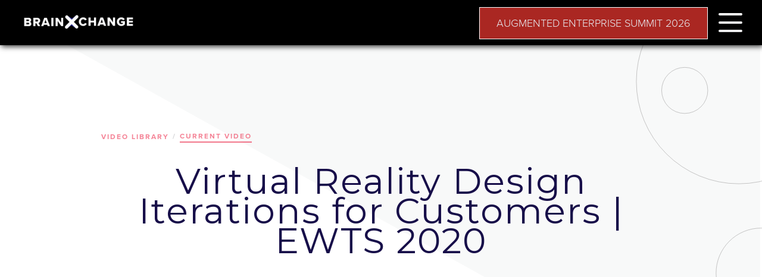

--- FILE ---
content_type: text/html
request_url: https://brainxchange.com/video-library/virtual-reality-design-iterations-for-customers-ewts-2020
body_size: 5484
content:
<!DOCTYPE html><!-- Last Published: Fri Jan 09 2026 16:51:45 GMT+0000 (Coordinated Universal Time) --><html data-wf-domain="brainxchange.com" data-wf-page="5e1f521304a2d52a012dd0bd" data-wf-site="5c1002a3f554ac80340197d5" data-wf-collection="5e1f521304a2d5ab052dd0bc" data-wf-item-slug="virtual-reality-design-iterations-for-customers-ewts-2020"><head><meta charset="utf-8"/><title>BrainXchange - Augmented Enterprise</title><meta content="width=device-width, initial-scale=1" name="viewport"/><meta content="7765fx96Hye-FfYQgIvC2TVEiC_5JmoZzF9_Tm8xuWI" name="google-site-verification"/><link href="https://cdn.prod.website-files.com/5c1002a3f554ac80340197d5/css/brainxchange.shared.30c200078.css" rel="stylesheet" type="text/css" integrity="sha384-MMIAB4VJwwk62lXChaFdXD3JUhXA3tGo3tBpOuvuQO2I6TpFvLZrxODMOjLZefXJ" crossorigin="anonymous"/><link href="https://fonts.googleapis.com" rel="preconnect"/><link href="https://fonts.gstatic.com" rel="preconnect" crossorigin="anonymous"/><script src="https://ajax.googleapis.com/ajax/libs/webfont/1.6.26/webfont.js" type="text/javascript"></script><script type="text/javascript">WebFont.load({  google: {    families: ["Montserrat:100,100italic,200,200italic,300,300italic,400,400italic,500,500italic,600,600italic,700,700italic,800,800italic,900,900italic","Open Sans:300,300italic,400,400italic,600,600italic,700,700italic,800,800italic"]  }});</script><script src="https://use.typekit.net/gxl1vmh.js" type="text/javascript"></script><script type="text/javascript">try{Typekit.load();}catch(e){}</script><script type="text/javascript">!function(o,c){var n=c.documentElement,t=" w-mod-";n.className+=t+"js",("ontouchstart"in o||o.DocumentTouch&&c instanceof DocumentTouch)&&(n.className+=t+"touch")}(window,document);</script><link href="https://cdn.prod.website-files.com/5c1002a3f554ac80340197d5/5f357feae946a4682ed3f14b_BrainXchange-Updated-Favicon.png" rel="shortcut icon" type="image/x-icon"/><link href="https://cdn.prod.website-files.com/5c1002a3f554ac80340197d5/5de6c48bd6d70ce5e2996fd6_EWTS-2020-Webclip.png" rel="apple-touch-icon"/><script async="" src="https://www.googletagmanager.com/gtag/js?id=G-KX1C20M7TJ"></script><script type="text/javascript">window.dataLayer = window.dataLayer || [];function gtag(){dataLayer.push(arguments);}gtag('set', 'developer_id.dZGVlNj', true);gtag('js', new Date());gtag('config', 'G-KX1C20M7TJ');</script><!-- Google Tag Manager -->
<script>(function(w,d,s,l,i){w[l]=w[l]||[];w[l].push({'gtm.start':
new Date().getTime(),event:'gtm.js'});var f=d.getElementsByTagName(s)[0],
j=d.createElement(s),dl=l!='dataLayer'?'&l='+l:'';j.async=true;j.src=
'https://www.googletagmanager.com/gtm.js?id='+i+dl;f.parentNode.insertBefore(j,f);
})(window,document,'script','dataLayer','GTM-5QMGWGX');</script>
<!-- End Google Tag Manager -->


<style>
  .paragraph-3.box-text.agenda-popup.w-richtext ul {list-style-type:disc
  ;}
  .red-border { border: 1px solid #EB538F; }
  .leadin-preview-wrapper {font-family:proxima nova;}


</style>
<script type="text/javascript">window.__WEBFLOW_CURRENCY_SETTINGS = {"currencyCode":"USD","symbol":"$","decimal":".","fractionDigits":2,"group":",","template":"{{wf {\"path\":\"symbol\",\"type\":\"PlainText\"} }} {{wf {\"path\":\"amount\",\"type\":\"CommercePrice\"} }} {{wf {\"path\":\"currencyCode\",\"type\":\"PlainText\"} }}","hideDecimalForWholeNumbers":false};</script></head><body class="body-3"><div data-collapse="all" data-animation="over-right" data-duration="400" data-easing="ease" data-easing2="ease" role="banner" class="navbar-main w-nav"><a href="/" class="link-block-9 w-inline-block"><img src="https://cdn.prod.website-files.com/5c1002a3f554ac80340197d5/5d965758d4a41e653e94c33c_BrainXchange-white-x-logo.png" width="50" sizes="50px" alt="" srcset="https://cdn.prod.website-files.com/5c1002a3f554ac80340197d5/5d965758d4a41e653e94c33c_BrainXchange-white-x-logo-p-500.png 500w, https://cdn.prod.website-files.com/5c1002a3f554ac80340197d5/5d965758d4a41e653e94c33c_BrainXchange-white-x-logo-p-800.png 800w, https://cdn.prod.website-files.com/5c1002a3f554ac80340197d5/5d965758d4a41e653e94c33c_BrainXchange-white-x-logo.png 1024w" class="image-7"/></a><div class="container-2 w-container"><a href="#" class="link-block-3 w-inline-block w-clearfix" data-ix="hamburger-toggle"><nav class="menu-button-6 main-nav w-nav-button"><div class="top-line-2 top-line" data-ix="hamburger-toggle"></div><div class="top-line-3" data-ix="hamburger-toggle"></div><div class="bottom-line"></div></nav></a><nav role="navigation" class="nav-menu-3 blue w-nav-menu"><a href="https://augmentedenterprisesummit.com/" class="header-button-2 dropdown-button main-site w-button">AUGMENTED ENTERPRISE 2026</a><div class="section-8"></div><div data-delay="0" data-hover="false" class="dropdown w-dropdown"><div class="dropdown-toggle w-dropdown-toggle"><div class="primary-nav-icon-2 w-icon-dropdown-toggle"></div><div class="nav-link-2">AUGMENTED ENTERPRISE</div></div><nav class="dropdown-list-2 w-dropdown-list"><a href="https://augmentedenterprisesummit.com/" target="_blank" class="nav-subheader-2 w-dropdown-link">AUGMENTED ENTERPRISE 2026</a><a href="#" class="nav-subheader-2 hide w-dropdown-link">SOLUTIONS</a><a href="https://augmentedenterprisesummit.com/previous-events/" class="nav-subheader-2 w-dropdown-link">PAST EVENTS</a></nav></div><div data-delay="0" data-hover="false" class="dropdown w-dropdown"><div class="dropdown-toggle w-dropdown-toggle"><div class="primary-nav-icon-2 w-icon-dropdown-toggle"></div><div class="nav-link-2">SOLUTIONS</div></div><nav class="dropdown-list-2 w-dropdown-list"><a href="https://augmentedenterprisesummit.com/digital-content-solutions/" class="nav-subheader-2 w-dropdown-link">CONTENT PARTNERSHIPS<br/><br/></a><a href="/connectworx" class="nav-subheader-2 hide w-dropdown-link">CONNECTWORX</a></nav></div><div data-delay="0" data-hover="false" class="dropdown w-dropdown"><div class="dropdown-toggle w-dropdown-toggle"><div class="primary-nav-icon-2 w-icon-dropdown-toggle"></div><div class="nav-link-2">RESOURCES</div></div><nav class="dropdown-list-2 w-dropdown-list"><a href="/enterprisewear-blog" class="nav-subheader-2 w-dropdown-link">AUGMENTED ENTERPRISE<br/>BLOG</a><a href="https://www.youtube.com/c/BrainXchange" target="_blank" class="nav-subheader-2 w-dropdown-link">VIDEO LIBRARY<br/></a></nav></div><div data-delay="0" data-hover="false" class="dropdown w-dropdown"><div class="dropdown-toggle w-dropdown-toggle"><div class="primary-nav-icon-2 w-icon-dropdown-toggle"></div><div class="nav-link-2">ABOUT</div></div><nav class="dropdown-list-2 w-dropdown-list"><a href="/about-us" class="nav-subheader-2 w-dropdown-link">ABOUT BRAINXCHANGE</a><a href="/contact" class="nav-subheader-2 w-dropdown-link">CONTACT<br/></a></nav></div><div data-delay="0" data-hover="false" class="dropdown w-dropdown"><div class="dropdown-toggle w-dropdown-toggle"><div class="primary-nav-icon-2 w-icon-dropdown-toggle"></div><div class="nav-link-2">MORE</div></div><nav class="dropdown-list-2 w-dropdown-list"><a href="#" class="nav-subheader-2 hide w-dropdown-link">RELATED EVENTS</a><a href="#" class="nav-subheader-2 hide w-dropdown-link">PUBLIC RELATIONS</a><a href="/terms-and-conditions" class="nav-subheader-2 w-dropdown-link">TERMS AND <br/>CONDITIONS</a><a href="/privacy-policy" class="nav-subheader-2 w-dropdown-link">PRIVACY POLICY</a><a href="/code-of-conduct" class="nav-subheader-2 w-dropdown-link">EVENT CODE OF<br/>CONDUCT</a></nav></div><a href="/" class="link-block-9 w-inline-block"><img src="https://cdn.prod.website-files.com/5c1002a3f554ac80340197d5/5d965758d4a41e653e94c33c_BrainXchange-white-x-logo.png" width="100" sizes="100vw" alt="" srcset="https://cdn.prod.website-files.com/5c1002a3f554ac80340197d5/5d965758d4a41e653e94c33c_BrainXchange-white-x-logo-p-500.png 500w, https://cdn.prod.website-files.com/5c1002a3f554ac80340197d5/5d965758d4a41e653e94c33c_BrainXchange-white-x-logo-p-800.png 800w, https://cdn.prod.website-files.com/5c1002a3f554ac80340197d5/5d965758d4a41e653e94c33c_BrainXchange-white-x-logo.png 1024w" class="image-3"/></a></nav><a href="/" class="w-inline-block"><img src="https://cdn.prod.website-files.com/5c1002a3f554ac80340197d5/5e2b38aa6313e264988954f3_Brainxchange-All-white-logo-primary.png" width="200" alt="Brainxchange primary logo white" sizes="200px" srcset="https://cdn.prod.website-files.com/5c1002a3f554ac80340197d5/5e2b38aa6313e264988954f3_Brainxchange-All-white-logo-primary-p-500.png 500w, https://cdn.prod.website-files.com/5c1002a3f554ac80340197d5/5e2b38aa6313e264988954f3_Brainxchange-All-white-logo-primary.png 600w" class="logo-image main-nav"/></a><a href="https://augmentedenterprisesummit.com/" target="_blank" class="header-button-2 w-button">AUGMENTED ENTERPRISE SUMMIT 2026</a></div></div><div class="section-220-padding-centered"><div class="w-container"><div class="breadcrumb-wrap"><a href="/video-library" class="label cc-breadcrumb-link">VIDEO LIBRARY</a><p class="label cc-breadcrumb-divider">/</p><a href="#" class="label cc-breadcrumb-link cc-category-tag">CURRENT VIDEO</a></div><h1 class="h3-primary blue">Virtual Reality Design Iterations for Customers | EWTS 2020</h1><div style="padding-top:56.20608899297424%" class="w-video w-embed"><iframe class="embedly-embed" src="//cdn.embedly.com/widgets/media.html?src=https%3A%2F%2Fwww.youtube.com%2Fembed%2FWA10m____2Y%3Ffeature%3Doembed&display_name=YouTube&url=https%3A%2F%2Fwww.youtube.com%2Fwatch%3Fv%3DWA10m____2Y&image=https%3A%2F%2Fi.ytimg.com%2Fvi%2FWA10m____2Y%2Fhqdefault.jpg&key=96f1f04c5f4143bcb0f2e68c87d65feb&type=text%2Fhtml&schema=youtube" width="854" height="480" scrolling="no" title="YouTube embed" frameborder="0" allow="autoplay; fullscreen" allowfullscreen="true"></iframe></div><div><div class="session-videos-speakers flex">Video Source:</div><div class="session-videos-speakers flex">EWTS 2020</div></div></div><div class="container-50px w-container"><div class="w-row"><div class="w-col w-col-4"><h1 class="heading-4 blue">FEATURED SPEAKERS</h1><div class="w-dyn-list"><div class="video-library-speakers-empty-state w-dyn-empty"><div>No items found.</div></div></div><div class="w-dyn-list"><div class="video-library-speakers-empty-state w-dyn-empty"><div>No items found.</div></div></div><div class="w-dyn-list"><div class="video-library-speakers-empty-state w-dyn-empty"><div>No items found.</div></div></div><div class="w-dyn-list"><div class="video-library-speakers-empty-state w-dyn-empty"><div>No items found.</div></div></div><div class="w-dyn-list"><div class="video-library-speakers-empty-state w-dyn-empty"><div>No items found.</div></div></div></div><div class="w-col w-col-8"><div class="div-padding-drop-shadow"><div class="rich-text-block-3 w-richtext"><p>Through this session, WestRock will discuss how they use augmented and virtual reality to build relationships, drive revenues and shorten delivery time for their customers across multiple business units.</p></div><div class="div-video-library-speakers-meta"><div class="session-videos-speakers flex">Speakers from: </div><div class="session-videos-speakers flex">WestRock</div></div></div></div></div></div></div><div class="about-page"><div class="wrap"><div data-w-id="4c625f5d-597c-b93b-cc62-5e4ebf27d696" class="w-layout-grid footer"><img src="https://cdn.prod.website-files.com/5c1002a3f554ac80340197d5/5defe17c9e7695cb99865355_BrainXchange-Branding-for-app-icon.png" width="50" alt="EWTS 2020 Green ar/vr glasses logo" id="w-node-_4c625f5d-597c-b93b-cc62-5e4ebf27d697-50f9fcff" sizes="50px" srcset="https://cdn.prod.website-files.com/5c1002a3f554ac80340197d5/5defe17c9e7695cb99865355_BrainXchange-Branding-for-app-icon-p-500.png 500w, https://cdn.prod.website-files.com/5c1002a3f554ac80340197d5/5defe17c9e7695cb99865355_BrainXchange-Branding-for-app-icon-p-800.png 800w, https://cdn.prod.website-files.com/5c1002a3f554ac80340197d5/5defe17c9e7695cb99865355_BrainXchange-Branding-for-app-icon.png 1024w" class="logo-image cc-footer-logo"/><p id="w-node-_4c625f5d-597c-b93b-cc62-5e4ebf27d698-50f9fcff" class="small-paragraph">INNOVATIVE CONFERENCES + <br/>INTELLIGENT CONTENT<br/>FOR THE SMART ENTERPRISE</p><p id="w-node-_4c625f5d-597c-b93b-cc62-5e4ebf27d69a-50f9fcff" class="small-paragraph cc-copyright-footer">Brainxchange LLC 2021</p><div id="w-node-_4c625f5d-597c-b93b-cc62-5e4ebf27d69c-50f9fcff" class="label cc-footer-section-headline w-inline-block">eVENTS &amp; TECH</div><div id="w-node-_4c625f5d-597c-b93b-cc62-5e4ebf27d69e-50f9fcff" class="footer-grid-column"><a href="https://augmentedenterprisesummit.com" class="footer-link">Augmented Enterprise 2022</a><a href="/events/past-events" class="footer-link">Past Events</a></div><div id="w-node-_4c625f5d-597c-b93b-cc62-5e4ebf27d6a9-50f9fcff" class="label cc-footer-section-headline w-inline-block">BRAINXCHANGE</div><div id="w-node-_4c625f5d-597c-b93b-cc62-5e4ebf27d6ab-50f9fcff" class="footer-grid-column"><a href="/" target="_blank" class="footer-link">Company Home</a><a href="/about-us" target="_blank" class="footer-link">About Us</a><a href="/enterprisewear-blog" target="_blank" class="footer-link">Augmented Enterprise Blog</a><a href="/contact" target="_blank" class="footer-link">Contact</a></div><div id="w-node-_4c625f5d-597c-b93b-cc62-5e4ebf27d6b4-50f9fcff" class="label cc-footer-section-headline w-inline-block">Contact Us</div><div id="w-node-_4c625f5d-597c-b93b-cc62-5e4ebf27d6b6-50f9fcff" class="footer-grid-column"><p class="small-paragraph">We’re always happy to help.</p><a href="mailto:support@brainxchange.events" class="footer-email-link">support@brainxchange.events</a><form action="/search" class="search-2 w-form"><input class="search-input w-input" maxlength="256" name="query" placeholder="Search the site..." type="search" id="search" required=""/><input type="submit" class="secondary-button search w-button" value="Search"/></form><div class="div-block-46"><a href="https://www.linkedin.com/company/9337942/" target="_blank" class="w-inline-block"><img src="https://cdn.prod.website-files.com/5c1002a3f554ac80340197d5/5dc1cf77493b45716602a33f_LinkedIn.png" width="25" sizes="(max-width: 767px) 25px, (max-width: 991px) 3vw, 25px" alt="" srcset="https://cdn.prod.website-files.com/5c1002a3f554ac80340197d5/5dc1cf77493b45716602a33f_LinkedIn-p-500.png 500w, https://cdn.prod.website-files.com/5c1002a3f554ac80340197d5/5dc1cf77493b45716602a33f_LinkedIn.png 606w" class="footer-link-block"/></a><a href="https://www.facebook.com/BrainXchange1/" target="_blank" class="w-inline-block"><img src="https://cdn.prod.website-files.com/5c1002a3f554ac80340197d5/5dc44a16ee1e8cd50b9f8b56_facebook.svg" width="25" alt="" class="footer-link-block"/></a><a href="https://www.instagram.com/brainxchange/?hl=en" target="_blank" class="w-inline-block"><img src="https://cdn.prod.website-files.com/5c1002a3f554ac80340197d5/5e2b3bb66313e2221789842a_ig%20logo%20round.jpeg" width="25" alt="" class="footer-link-block"/></a><a href="https://www.youtube.com/channel/UCAB1uQZM56ETUSZqlrt_ixA" target="_blank" class="w-inline-block"><img src="https://cdn.prod.website-files.com/5c1002a3f554ac80340197d5/5dc44a6bed7b0c2a05249f6e_youtube.svg" width="25" alt="" class="footer-link-block"/></a><a href="https://twitter.com/BrainXchange" target="_blank" class="w-inline-block"><img src="https://cdn.prod.website-files.com/5c1002a3f554ac80340197d5/5dc44a4b440f170e2dfb6947_twitter.svg" width="25" alt="" class="footer-link-block"/></a></div></div></div></div><div class="div-block-34"><p class="footer-info"><a href="/code-of-conduct" class="primary-link-purple">Event Code of Conduct</a> // <a href="/privacy-policy" class="primary-link-purple">Privacy Policy</a> // <a href="/terms-and-conditions" class="primary-link-purple">Terms &amp; Conditions</a></p><p class="footer-info">Copyright 2021 BrainXchange LLC</p></div></div><script src="https://d3e54v103j8qbb.cloudfront.net/js/jquery-3.5.1.min.dc5e7f18c8.js?site=5c1002a3f554ac80340197d5" type="text/javascript" integrity="sha256-9/aliU8dGd2tb6OSsuzixeV4y/faTqgFtohetphbbj0=" crossorigin="anonymous"></script><script src="https://cdn.prod.website-files.com/5c1002a3f554ac80340197d5/js/brainxchange.schunk.1a807f015b216e46.js" type="text/javascript" integrity="sha384-oY4R8SfnVBTWnix6ULiWbZs/5tyRyxEiWcG+WrT3unnu5pmfsIYJEraZcyFVlvND" crossorigin="anonymous"></script><script src="https://cdn.prod.website-files.com/5c1002a3f554ac80340197d5/js/brainxchange.schunk.213760bd8e859578.js" type="text/javascript" integrity="sha384-KV2jDdzTkQ7olID8dp+5X1cZzvC4fD4Q3i6SXzYeKkT82cURe8CuAm2vdlNfvlYQ" crossorigin="anonymous"></script><script src="https://cdn.prod.website-files.com/5c1002a3f554ac80340197d5/js/brainxchange.6f09b1c7.97d2ab79fa2181be.js" type="text/javascript" integrity="sha384-o1ZnA1hstnF9hM4+9499m2fWZEK+txAeYxnNWFwGLZws2NwP2qF6iku7iXDn92SE" crossorigin="anonymous"></script><!-- This site is converting visitors into subscribers and customers with OptinMonster - https://optinmonster.com -->
<script type="text/javascript" src="https://a.omappapi.com/app/js/api.min.js" data-account="2653" data-user="8604" async></script>
<!-- / OptinMonster -->

<!-- Google Tag Manager (noscript) -->
<noscript><iframe src="https://www.googletagmanager.com/ns.html?id=GTM-5QMGWGX"
height="0" width="0" style="display:none;visibility:hidden"></iframe></noscript>
<!-- End Google Tag Manager (noscript) -->
<!-- Start of HubSpot Embed Code -->
  <script type="text/javascript" id="hs-script-loader" async defer src="//js.hs-scripts.com/5187633.js"></script>
<!-- End of HubSpot Embed Code -->
<script type="text/javascript">
    (function(e,t,o,n,p,r,i){e.visitorGlobalObjectAlias=n;e[e.visitorGlobalObjectAlias]=e[e.visitorGlobalObjectAlias]||function(){(e[e.visitorGlobalObjectAlias].q=e[e.visitorGlobalObjectAlias].q||[]).push(arguments)};e[e.visitorGlobalObjectAlias].l=(new Date).getTime();r=t.createElement("script");r.src=o;r.async=true;i=t.getElementsByTagName("script")[0];i.parentNode.insertBefore(r,i)})(window,document,"https://diffuser-cdn.app-us1.com/diffuser/diffuser.js","vgo");
    vgo('setAccount', '67276452');
    vgo('setTrackByDefault', true);

    vgo('process');
</script>
</body></html>

--- FILE ---
content_type: text/css
request_url: https://cdn.prod.website-files.com/5c1002a3f554ac80340197d5/css/brainxchange.shared.30c200078.css
body_size: 73446
content:
html {
  -webkit-text-size-adjust: 100%;
  -ms-text-size-adjust: 100%;
  font-family: sans-serif;
}

body {
  margin: 0;
}

article, aside, details, figcaption, figure, footer, header, hgroup, main, menu, nav, section, summary {
  display: block;
}

audio, canvas, progress, video {
  vertical-align: baseline;
  display: inline-block;
}

audio:not([controls]) {
  height: 0;
  display: none;
}

[hidden], template {
  display: none;
}

a {
  background-color: #0000;
}

a:active, a:hover {
  outline: 0;
}

abbr[title] {
  border-bottom: 1px dotted;
}

b, strong {
  font-weight: bold;
}

dfn {
  font-style: italic;
}

h1 {
  margin: .67em 0;
  font-size: 2em;
}

mark {
  color: #000;
  background: #ff0;
}

small {
  font-size: 80%;
}

sub, sup {
  vertical-align: baseline;
  font-size: 75%;
  line-height: 0;
  position: relative;
}

sup {
  top: -.5em;
}

sub {
  bottom: -.25em;
}

img {
  border: 0;
}

svg:not(:root) {
  overflow: hidden;
}

hr {
  box-sizing: content-box;
  height: 0;
}

pre {
  overflow: auto;
}

code, kbd, pre, samp {
  font-family: monospace;
  font-size: 1em;
}

button, input, optgroup, select, textarea {
  color: inherit;
  font: inherit;
  margin: 0;
}

button {
  overflow: visible;
}

button, select {
  text-transform: none;
}

button, html input[type="button"], input[type="reset"] {
  -webkit-appearance: button;
  cursor: pointer;
}

button[disabled], html input[disabled] {
  cursor: default;
}

button::-moz-focus-inner, input::-moz-focus-inner {
  border: 0;
  padding: 0;
}

input {
  line-height: normal;
}

input[type="checkbox"], input[type="radio"] {
  box-sizing: border-box;
  padding: 0;
}

input[type="number"]::-webkit-inner-spin-button, input[type="number"]::-webkit-outer-spin-button {
  height: auto;
}

input[type="search"] {
  -webkit-appearance: none;
}

input[type="search"]::-webkit-search-cancel-button, input[type="search"]::-webkit-search-decoration {
  -webkit-appearance: none;
}

legend {
  border: 0;
  padding: 0;
}

textarea {
  overflow: auto;
}

optgroup {
  font-weight: bold;
}

table {
  border-collapse: collapse;
  border-spacing: 0;
}

td, th {
  padding: 0;
}

@font-face {
  font-family: webflow-icons;
  src: url("[data-uri]") format("truetype");
  font-weight: normal;
  font-style: normal;
}

[class^="w-icon-"], [class*=" w-icon-"] {
  speak: none;
  font-variant: normal;
  text-transform: none;
  -webkit-font-smoothing: antialiased;
  -moz-osx-font-smoothing: grayscale;
  font-style: normal;
  font-weight: normal;
  line-height: 1;
  font-family: webflow-icons !important;
}

.w-icon-slider-right:before {
  content: "";
}

.w-icon-slider-left:before {
  content: "";
}

.w-icon-nav-menu:before {
  content: "";
}

.w-icon-arrow-down:before, .w-icon-dropdown-toggle:before {
  content: "";
}

.w-icon-file-upload-remove:before {
  content: "";
}

.w-icon-file-upload-icon:before {
  content: "";
}

* {
  box-sizing: border-box;
}

html {
  height: 100%;
}

body {
  color: #333;
  background-color: #fff;
  min-height: 100%;
  margin: 0;
  font-family: Arial, sans-serif;
  font-size: 14px;
  line-height: 20px;
}

img {
  vertical-align: middle;
  max-width: 100%;
  display: inline-block;
}

html.w-mod-touch * {
  background-attachment: scroll !important;
}

.w-block {
  display: block;
}

.w-inline-block {
  max-width: 100%;
  display: inline-block;
}

.w-clearfix:before, .w-clearfix:after {
  content: " ";
  grid-area: 1 / 1 / 2 / 2;
  display: table;
}

.w-clearfix:after {
  clear: both;
}

.w-hidden {
  display: none;
}

.w-button {
  color: #fff;
  line-height: inherit;
  cursor: pointer;
  background-color: #3898ec;
  border: 0;
  border-radius: 0;
  padding: 9px 15px;
  text-decoration: none;
  display: inline-block;
}

input.w-button {
  -webkit-appearance: button;
}

html[data-w-dynpage] [data-w-cloak] {
  color: #0000 !important;
}

.w-code-block {
  margin: unset;
}

pre.w-code-block code {
  all: inherit;
}

.w-optimization {
  display: contents;
}

.w-webflow-badge, .w-webflow-badge > img {
  box-sizing: unset;
  width: unset;
  height: unset;
  max-height: unset;
  max-width: unset;
  min-height: unset;
  min-width: unset;
  margin: unset;
  padding: unset;
  float: unset;
  clear: unset;
  border: unset;
  border-radius: unset;
  background: unset;
  background-image: unset;
  background-position: unset;
  background-size: unset;
  background-repeat: unset;
  background-origin: unset;
  background-clip: unset;
  background-attachment: unset;
  background-color: unset;
  box-shadow: unset;
  transform: unset;
  direction: unset;
  font-family: unset;
  font-weight: unset;
  color: unset;
  font-size: unset;
  line-height: unset;
  font-style: unset;
  font-variant: unset;
  text-align: unset;
  letter-spacing: unset;
  -webkit-text-decoration: unset;
  text-decoration: unset;
  text-indent: unset;
  text-transform: unset;
  list-style-type: unset;
  text-shadow: unset;
  vertical-align: unset;
  cursor: unset;
  white-space: unset;
  word-break: unset;
  word-spacing: unset;
  word-wrap: unset;
  transition: unset;
}

.w-webflow-badge {
  white-space: nowrap;
  cursor: pointer;
  box-shadow: 0 0 0 1px #0000001a, 0 1px 3px #0000001a;
  visibility: visible !important;
  opacity: 1 !important;
  z-index: 2147483647 !important;
  color: #aaadb0 !important;
  overflow: unset !important;
  background-color: #fff !important;
  border-radius: 3px !important;
  width: auto !important;
  height: auto !important;
  margin: 0 !important;
  padding: 6px !important;
  font-size: 12px !important;
  line-height: 14px !important;
  text-decoration: none !important;
  display: inline-block !important;
  position: fixed !important;
  inset: auto 12px 12px auto !important;
  transform: none !important;
}

.w-webflow-badge > img {
  position: unset;
  visibility: unset !important;
  opacity: 1 !important;
  vertical-align: middle !important;
  display: inline-block !important;
}

h1, h2, h3, h4, h5, h6 {
  margin-bottom: 10px;
  font-weight: bold;
}

h1 {
  margin-top: 20px;
  font-size: 38px;
  line-height: 44px;
}

h2 {
  margin-top: 20px;
  font-size: 32px;
  line-height: 36px;
}

h3 {
  margin-top: 20px;
  font-size: 24px;
  line-height: 30px;
}

h4 {
  margin-top: 10px;
  font-size: 18px;
  line-height: 24px;
}

h5 {
  margin-top: 10px;
  font-size: 14px;
  line-height: 20px;
}

h6 {
  margin-top: 10px;
  font-size: 12px;
  line-height: 18px;
}

p {
  margin-top: 0;
  margin-bottom: 10px;
}

blockquote {
  border-left: 5px solid #e2e2e2;
  margin: 0 0 10px;
  padding: 10px 20px;
  font-size: 18px;
  line-height: 22px;
}

figure {
  margin: 0 0 10px;
}

figcaption {
  text-align: center;
  margin-top: 5px;
}

ul, ol {
  margin-top: 0;
  margin-bottom: 10px;
  padding-left: 40px;
}

.w-list-unstyled {
  padding-left: 0;
  list-style: none;
}

.w-embed:before, .w-embed:after {
  content: " ";
  grid-area: 1 / 1 / 2 / 2;
  display: table;
}

.w-embed:after {
  clear: both;
}

.w-video {
  width: 100%;
  padding: 0;
  position: relative;
}

.w-video iframe, .w-video object, .w-video embed {
  border: none;
  width: 100%;
  height: 100%;
  position: absolute;
  top: 0;
  left: 0;
}

fieldset {
  border: 0;
  margin: 0;
  padding: 0;
}

button, [type="button"], [type="reset"] {
  cursor: pointer;
  -webkit-appearance: button;
  border: 0;
}

.w-form {
  margin: 0 0 15px;
}

.w-form-done {
  text-align: center;
  background-color: #ddd;
  padding: 20px;
  display: none;
}

.w-form-fail {
  background-color: #ffdede;
  margin-top: 10px;
  padding: 10px;
  display: none;
}

label {
  margin-bottom: 5px;
  font-weight: bold;
  display: block;
}

.w-input, .w-select {
  color: #333;
  vertical-align: middle;
  background-color: #fff;
  border: 1px solid #ccc;
  width: 100%;
  height: 38px;
  margin-bottom: 10px;
  padding: 8px 12px;
  font-size: 14px;
  line-height: 1.42857;
  display: block;
}

.w-input::placeholder, .w-select::placeholder {
  color: #999;
}

.w-input:focus, .w-select:focus {
  border-color: #3898ec;
  outline: 0;
}

.w-input[disabled], .w-select[disabled], .w-input[readonly], .w-select[readonly], fieldset[disabled] .w-input, fieldset[disabled] .w-select {
  cursor: not-allowed;
}

.w-input[disabled]:not(.w-input-disabled), .w-select[disabled]:not(.w-input-disabled), .w-input[readonly], .w-select[readonly], fieldset[disabled]:not(.w-input-disabled) .w-input, fieldset[disabled]:not(.w-input-disabled) .w-select {
  background-color: #eee;
}

textarea.w-input, textarea.w-select {
  height: auto;
}

.w-select {
  background-color: #f3f3f3;
}

.w-select[multiple] {
  height: auto;
}

.w-form-label {
  cursor: pointer;
  margin-bottom: 0;
  font-weight: normal;
  display: inline-block;
}

.w-radio {
  margin-bottom: 5px;
  padding-left: 20px;
  display: block;
}

.w-radio:before, .w-radio:after {
  content: " ";
  grid-area: 1 / 1 / 2 / 2;
  display: table;
}

.w-radio:after {
  clear: both;
}

.w-radio-input {
  float: left;
  margin: 3px 0 0 -20px;
  line-height: normal;
}

.w-file-upload {
  margin-bottom: 10px;
  display: block;
}

.w-file-upload-input {
  opacity: 0;
  z-index: -100;
  width: .1px;
  height: .1px;
  position: absolute;
  overflow: hidden;
}

.w-file-upload-default, .w-file-upload-uploading, .w-file-upload-success {
  color: #333;
  display: inline-block;
}

.w-file-upload-error {
  margin-top: 10px;
  display: block;
}

.w-file-upload-default.w-hidden, .w-file-upload-uploading.w-hidden, .w-file-upload-error.w-hidden, .w-file-upload-success.w-hidden {
  display: none;
}

.w-file-upload-uploading-btn {
  cursor: pointer;
  background-color: #fafafa;
  border: 1px solid #ccc;
  margin: 0;
  padding: 8px 12px;
  font-size: 14px;
  font-weight: normal;
  display: flex;
}

.w-file-upload-file {
  background-color: #fafafa;
  border: 1px solid #ccc;
  flex-grow: 1;
  justify-content: space-between;
  margin: 0;
  padding: 8px 9px 8px 11px;
  display: flex;
}

.w-file-upload-file-name {
  font-size: 14px;
  font-weight: normal;
  display: block;
}

.w-file-remove-link {
  cursor: pointer;
  width: auto;
  height: auto;
  margin-top: 3px;
  margin-left: 10px;
  padding: 3px;
  display: block;
}

.w-icon-file-upload-remove {
  margin: auto;
  font-size: 10px;
}

.w-file-upload-error-msg {
  color: #ea384c;
  padding: 2px 0;
  display: inline-block;
}

.w-file-upload-info {
  padding: 0 12px;
  line-height: 38px;
  display: inline-block;
}

.w-file-upload-label {
  cursor: pointer;
  background-color: #fafafa;
  border: 1px solid #ccc;
  margin: 0;
  padding: 8px 12px;
  font-size: 14px;
  font-weight: normal;
  display: inline-block;
}

.w-icon-file-upload-icon, .w-icon-file-upload-uploading {
  width: 20px;
  margin-right: 8px;
  display: inline-block;
}

.w-icon-file-upload-uploading {
  height: 20px;
}

.w-container {
  max-width: 940px;
  margin-left: auto;
  margin-right: auto;
}

.w-container:before, .w-container:after {
  content: " ";
  grid-area: 1 / 1 / 2 / 2;
  display: table;
}

.w-container:after {
  clear: both;
}

.w-container .w-row {
  margin-left: -10px;
  margin-right: -10px;
}

.w-row:before, .w-row:after {
  content: " ";
  grid-area: 1 / 1 / 2 / 2;
  display: table;
}

.w-row:after {
  clear: both;
}

.w-row .w-row {
  margin-left: 0;
  margin-right: 0;
}

.w-col {
  float: left;
  width: 100%;
  min-height: 1px;
  padding-left: 10px;
  padding-right: 10px;
  position: relative;
}

.w-col .w-col {
  padding-left: 0;
  padding-right: 0;
}

.w-col-1 {
  width: 8.33333%;
}

.w-col-2 {
  width: 16.6667%;
}

.w-col-3 {
  width: 25%;
}

.w-col-4 {
  width: 33.3333%;
}

.w-col-5 {
  width: 41.6667%;
}

.w-col-6 {
  width: 50%;
}

.w-col-7 {
  width: 58.3333%;
}

.w-col-8 {
  width: 66.6667%;
}

.w-col-9 {
  width: 75%;
}

.w-col-10 {
  width: 83.3333%;
}

.w-col-11 {
  width: 91.6667%;
}

.w-col-12 {
  width: 100%;
}

.w-hidden-main {
  display: none !important;
}

@media screen and (max-width: 991px) {
  .w-container {
    max-width: 728px;
  }

  .w-hidden-main {
    display: inherit !important;
  }

  .w-hidden-medium {
    display: none !important;
  }

  .w-col-medium-1 {
    width: 8.33333%;
  }

  .w-col-medium-2 {
    width: 16.6667%;
  }

  .w-col-medium-3 {
    width: 25%;
  }

  .w-col-medium-4 {
    width: 33.3333%;
  }

  .w-col-medium-5 {
    width: 41.6667%;
  }

  .w-col-medium-6 {
    width: 50%;
  }

  .w-col-medium-7 {
    width: 58.3333%;
  }

  .w-col-medium-8 {
    width: 66.6667%;
  }

  .w-col-medium-9 {
    width: 75%;
  }

  .w-col-medium-10 {
    width: 83.3333%;
  }

  .w-col-medium-11 {
    width: 91.6667%;
  }

  .w-col-medium-12 {
    width: 100%;
  }

  .w-col-stack {
    width: 100%;
    left: auto;
    right: auto;
  }
}

@media screen and (max-width: 767px) {
  .w-hidden-main, .w-hidden-medium {
    display: inherit !important;
  }

  .w-hidden-small {
    display: none !important;
  }

  .w-row, .w-container .w-row {
    margin-left: 0;
    margin-right: 0;
  }

  .w-col {
    width: 100%;
    left: auto;
    right: auto;
  }

  .w-col-small-1 {
    width: 8.33333%;
  }

  .w-col-small-2 {
    width: 16.6667%;
  }

  .w-col-small-3 {
    width: 25%;
  }

  .w-col-small-4 {
    width: 33.3333%;
  }

  .w-col-small-5 {
    width: 41.6667%;
  }

  .w-col-small-6 {
    width: 50%;
  }

  .w-col-small-7 {
    width: 58.3333%;
  }

  .w-col-small-8 {
    width: 66.6667%;
  }

  .w-col-small-9 {
    width: 75%;
  }

  .w-col-small-10 {
    width: 83.3333%;
  }

  .w-col-small-11 {
    width: 91.6667%;
  }

  .w-col-small-12 {
    width: 100%;
  }
}

@media screen and (max-width: 479px) {
  .w-container {
    max-width: none;
  }

  .w-hidden-main, .w-hidden-medium, .w-hidden-small {
    display: inherit !important;
  }

  .w-hidden-tiny {
    display: none !important;
  }

  .w-col {
    width: 100%;
  }

  .w-col-tiny-1 {
    width: 8.33333%;
  }

  .w-col-tiny-2 {
    width: 16.6667%;
  }

  .w-col-tiny-3 {
    width: 25%;
  }

  .w-col-tiny-4 {
    width: 33.3333%;
  }

  .w-col-tiny-5 {
    width: 41.6667%;
  }

  .w-col-tiny-6 {
    width: 50%;
  }

  .w-col-tiny-7 {
    width: 58.3333%;
  }

  .w-col-tiny-8 {
    width: 66.6667%;
  }

  .w-col-tiny-9 {
    width: 75%;
  }

  .w-col-tiny-10 {
    width: 83.3333%;
  }

  .w-col-tiny-11 {
    width: 91.6667%;
  }

  .w-col-tiny-12 {
    width: 100%;
  }
}

.w-widget {
  position: relative;
}

.w-widget-map {
  width: 100%;
  height: 400px;
}

.w-widget-map label {
  width: auto;
  display: inline;
}

.w-widget-map img {
  max-width: inherit;
}

.w-widget-map .gm-style-iw {
  text-align: center;
}

.w-widget-map .gm-style-iw > button {
  display: none !important;
}

.w-widget-twitter {
  overflow: hidden;
}

.w-widget-twitter-count-shim {
  vertical-align: top;
  text-align: center;
  background: #fff;
  border: 1px solid #758696;
  border-radius: 3px;
  width: 28px;
  height: 20px;
  display: inline-block;
  position: relative;
}

.w-widget-twitter-count-shim * {
  pointer-events: none;
  -webkit-user-select: none;
  user-select: none;
}

.w-widget-twitter-count-shim .w-widget-twitter-count-inner {
  text-align: center;
  color: #999;
  font-family: serif;
  font-size: 15px;
  line-height: 12px;
  position: relative;
}

.w-widget-twitter-count-shim .w-widget-twitter-count-clear {
  display: block;
  position: relative;
}

.w-widget-twitter-count-shim.w--large {
  width: 36px;
  height: 28px;
}

.w-widget-twitter-count-shim.w--large .w-widget-twitter-count-inner {
  font-size: 18px;
  line-height: 18px;
}

.w-widget-twitter-count-shim:not(.w--vertical) {
  margin-left: 5px;
  margin-right: 8px;
}

.w-widget-twitter-count-shim:not(.w--vertical).w--large {
  margin-left: 6px;
}

.w-widget-twitter-count-shim:not(.w--vertical):before, .w-widget-twitter-count-shim:not(.w--vertical):after {
  content: " ";
  pointer-events: none;
  border: solid #0000;
  width: 0;
  height: 0;
  position: absolute;
  top: 50%;
  left: 0;
}

.w-widget-twitter-count-shim:not(.w--vertical):before {
  border-width: 4px;
  border-color: #75869600 #5d6c7b #75869600 #75869600;
  margin-top: -4px;
  margin-left: -9px;
}

.w-widget-twitter-count-shim:not(.w--vertical).w--large:before {
  border-width: 5px;
  margin-top: -5px;
  margin-left: -10px;
}

.w-widget-twitter-count-shim:not(.w--vertical):after {
  border-width: 4px;
  border-color: #fff0 #fff #fff0 #fff0;
  margin-top: -4px;
  margin-left: -8px;
}

.w-widget-twitter-count-shim:not(.w--vertical).w--large:after {
  border-width: 5px;
  margin-top: -5px;
  margin-left: -9px;
}

.w-widget-twitter-count-shim.w--vertical {
  width: 61px;
  height: 33px;
  margin-bottom: 8px;
}

.w-widget-twitter-count-shim.w--vertical:before, .w-widget-twitter-count-shim.w--vertical:after {
  content: " ";
  pointer-events: none;
  border: solid #0000;
  width: 0;
  height: 0;
  position: absolute;
  top: 100%;
  left: 50%;
}

.w-widget-twitter-count-shim.w--vertical:before {
  border-width: 5px;
  border-color: #5d6c7b #75869600 #75869600;
  margin-left: -5px;
}

.w-widget-twitter-count-shim.w--vertical:after {
  border-width: 4px;
  border-color: #fff #fff0 #fff0;
  margin-left: -4px;
}

.w-widget-twitter-count-shim.w--vertical .w-widget-twitter-count-inner {
  font-size: 18px;
  line-height: 22px;
}

.w-widget-twitter-count-shim.w--vertical.w--large {
  width: 76px;
}

.w-background-video {
  color: #fff;
  height: 500px;
  position: relative;
  overflow: hidden;
}

.w-background-video > video {
  object-fit: cover;
  z-index: -100;
  background-position: 50%;
  background-size: cover;
  width: 100%;
  height: 100%;
  margin: auto;
  position: absolute;
  inset: -100%;
}

.w-background-video > video::-webkit-media-controls-start-playback-button {
  -webkit-appearance: none;
  display: none !important;
}

.w-background-video--control {
  background-color: #0000;
  padding: 0;
  position: absolute;
  bottom: 1em;
  right: 1em;
}

.w-background-video--control > [hidden] {
  display: none !important;
}

.w-slider {
  text-align: center;
  clear: both;
  -webkit-tap-highlight-color: #0000;
  tap-highlight-color: #0000;
  background: #ddd;
  height: 300px;
  position: relative;
}

.w-slider-mask {
  z-index: 1;
  white-space: nowrap;
  height: 100%;
  display: block;
  position: relative;
  left: 0;
  right: 0;
  overflow: hidden;
}

.w-slide {
  vertical-align: top;
  white-space: normal;
  text-align: left;
  width: 100%;
  height: 100%;
  display: inline-block;
  position: relative;
}

.w-slider-nav {
  z-index: 2;
  text-align: center;
  -webkit-tap-highlight-color: #0000;
  tap-highlight-color: #0000;
  height: 40px;
  margin: auto;
  padding-top: 10px;
  position: absolute;
  inset: auto 0 0;
}

.w-slider-nav.w-round > div {
  border-radius: 100%;
}

.w-slider-nav.w-num > div {
  font-size: inherit;
  line-height: inherit;
  width: auto;
  height: auto;
  padding: .2em .5em;
}

.w-slider-nav.w-shadow > div {
  box-shadow: 0 0 3px #3336;
}

.w-slider-nav-invert {
  color: #fff;
}

.w-slider-nav-invert > div {
  background-color: #2226;
}

.w-slider-nav-invert > div.w-active {
  background-color: #222;
}

.w-slider-dot {
  cursor: pointer;
  background-color: #fff6;
  width: 1em;
  height: 1em;
  margin: 0 3px .5em;
  transition: background-color .1s, color .1s;
  display: inline-block;
  position: relative;
}

.w-slider-dot.w-active {
  background-color: #fff;
}

.w-slider-dot:focus {
  outline: none;
  box-shadow: 0 0 0 2px #fff;
}

.w-slider-dot:focus.w-active {
  box-shadow: none;
}

.w-slider-arrow-left, .w-slider-arrow-right {
  cursor: pointer;
  color: #fff;
  -webkit-tap-highlight-color: #0000;
  tap-highlight-color: #0000;
  -webkit-user-select: none;
  user-select: none;
  width: 80px;
  margin: auto;
  font-size: 40px;
  position: absolute;
  inset: 0;
  overflow: hidden;
}

.w-slider-arrow-left [class^="w-icon-"], .w-slider-arrow-right [class^="w-icon-"], .w-slider-arrow-left [class*=" w-icon-"], .w-slider-arrow-right [class*=" w-icon-"] {
  position: absolute;
}

.w-slider-arrow-left:focus, .w-slider-arrow-right:focus {
  outline: 0;
}

.w-slider-arrow-left {
  z-index: 3;
  right: auto;
}

.w-slider-arrow-right {
  z-index: 4;
  left: auto;
}

.w-icon-slider-left, .w-icon-slider-right {
  width: 1em;
  height: 1em;
  margin: auto;
  inset: 0;
}

.w-slider-aria-label {
  clip: rect(0 0 0 0);
  border: 0;
  width: 1px;
  height: 1px;
  margin: -1px;
  padding: 0;
  position: absolute;
  overflow: hidden;
}

.w-slider-force-show {
  display: block !important;
}

.w-dropdown {
  text-align: left;
  z-index: 900;
  margin-left: auto;
  margin-right: auto;
  display: inline-block;
  position: relative;
}

.w-dropdown-btn, .w-dropdown-toggle, .w-dropdown-link {
  vertical-align: top;
  color: #222;
  text-align: left;
  white-space: nowrap;
  margin-left: auto;
  margin-right: auto;
  padding: 20px;
  text-decoration: none;
  position: relative;
}

.w-dropdown-toggle {
  -webkit-user-select: none;
  user-select: none;
  cursor: pointer;
  padding-right: 40px;
  display: inline-block;
}

.w-dropdown-toggle:focus {
  outline: 0;
}

.w-icon-dropdown-toggle {
  width: 1em;
  height: 1em;
  margin: auto 20px auto auto;
  position: absolute;
  top: 0;
  bottom: 0;
  right: 0;
}

.w-dropdown-list {
  background: #ddd;
  min-width: 100%;
  display: none;
  position: absolute;
}

.w-dropdown-list.w--open {
  display: block;
}

.w-dropdown-link {
  color: #222;
  padding: 10px 20px;
  display: block;
}

.w-dropdown-link.w--current {
  color: #0082f3;
}

.w-dropdown-link:focus {
  outline: 0;
}

@media screen and (max-width: 767px) {
  .w-nav-brand {
    padding-left: 10px;
  }
}

.w-lightbox-backdrop {
  cursor: auto;
  letter-spacing: normal;
  text-indent: 0;
  text-shadow: none;
  text-transform: none;
  visibility: visible;
  white-space: normal;
  word-break: normal;
  word-spacing: normal;
  word-wrap: normal;
  color: #fff;
  text-align: center;
  z-index: 2000;
  opacity: 0;
  -webkit-user-select: none;
  -moz-user-select: none;
  -webkit-tap-highlight-color: transparent;
  background: #000000e6;
  outline: 0;
  font-family: Helvetica Neue, Helvetica, Ubuntu, Segoe UI, Verdana, sans-serif;
  font-size: 17px;
  font-style: normal;
  font-weight: 300;
  line-height: 1.2;
  list-style: disc;
  position: fixed;
  inset: 0;
  -webkit-transform: translate(0);
}

.w-lightbox-backdrop, .w-lightbox-container {
  -webkit-overflow-scrolling: touch;
  height: 100%;
  overflow: auto;
}

.w-lightbox-content {
  height: 100vh;
  position: relative;
  overflow: hidden;
}

.w-lightbox-view {
  opacity: 0;
  width: 100vw;
  height: 100vh;
  position: absolute;
}

.w-lightbox-view:before {
  content: "";
  height: 100vh;
}

.w-lightbox-group, .w-lightbox-group .w-lightbox-view, .w-lightbox-group .w-lightbox-view:before {
  height: 86vh;
}

.w-lightbox-frame, .w-lightbox-view:before {
  vertical-align: middle;
  display: inline-block;
}

.w-lightbox-figure {
  margin: 0;
  position: relative;
}

.w-lightbox-group .w-lightbox-figure {
  cursor: pointer;
}

.w-lightbox-img {
  width: auto;
  max-width: none;
  height: auto;
}

.w-lightbox-image {
  float: none;
  max-width: 100vw;
  max-height: 100vh;
  display: block;
}

.w-lightbox-group .w-lightbox-image {
  max-height: 86vh;
}

.w-lightbox-caption {
  text-align: left;
  text-overflow: ellipsis;
  white-space: nowrap;
  background: #0006;
  padding: .5em 1em;
  position: absolute;
  bottom: 0;
  left: 0;
  right: 0;
  overflow: hidden;
}

.w-lightbox-embed {
  width: 100%;
  height: 100%;
  position: absolute;
  inset: 0;
}

.w-lightbox-control {
  cursor: pointer;
  background-position: center;
  background-repeat: no-repeat;
  background-size: 24px;
  width: 4em;
  transition: all .3s;
  position: absolute;
  top: 0;
}

.w-lightbox-left {
  background-image: url("[data-uri]");
  display: none;
  bottom: 0;
  left: 0;
}

.w-lightbox-right {
  background-image: url("[data-uri]");
  display: none;
  bottom: 0;
  right: 0;
}

.w-lightbox-close {
  background-image: url("[data-uri]");
  background-size: 18px;
  height: 2.6em;
  right: 0;
}

.w-lightbox-strip {
  white-space: nowrap;
  padding: 0 1vh;
  line-height: 0;
  position: absolute;
  bottom: 0;
  left: 0;
  right: 0;
  overflow: auto hidden;
}

.w-lightbox-item {
  box-sizing: content-box;
  cursor: pointer;
  width: 10vh;
  padding: 2vh 1vh;
  display: inline-block;
  -webkit-transform: translate3d(0, 0, 0);
}

.w-lightbox-active {
  opacity: .3;
}

.w-lightbox-thumbnail {
  background: #222;
  height: 10vh;
  position: relative;
  overflow: hidden;
}

.w-lightbox-thumbnail-image {
  position: absolute;
  top: 0;
  left: 0;
}

.w-lightbox-thumbnail .w-lightbox-tall {
  width: 100%;
  top: 50%;
  transform: translate(0, -50%);
}

.w-lightbox-thumbnail .w-lightbox-wide {
  height: 100%;
  left: 50%;
  transform: translate(-50%);
}

.w-lightbox-spinner {
  box-sizing: border-box;
  border: 5px solid #0006;
  border-radius: 50%;
  width: 40px;
  height: 40px;
  margin-top: -20px;
  margin-left: -20px;
  animation: .8s linear infinite spin;
  position: absolute;
  top: 50%;
  left: 50%;
}

.w-lightbox-spinner:after {
  content: "";
  border: 3px solid #0000;
  border-bottom-color: #fff;
  border-radius: 50%;
  position: absolute;
  inset: -4px;
}

.w-lightbox-hide {
  display: none;
}

.w-lightbox-noscroll {
  overflow: hidden;
}

@media (min-width: 768px) {
  .w-lightbox-content {
    height: 96vh;
    margin-top: 2vh;
  }

  .w-lightbox-view, .w-lightbox-view:before {
    height: 96vh;
  }

  .w-lightbox-group, .w-lightbox-group .w-lightbox-view, .w-lightbox-group .w-lightbox-view:before {
    height: 84vh;
  }

  .w-lightbox-image {
    max-width: 96vw;
    max-height: 96vh;
  }

  .w-lightbox-group .w-lightbox-image {
    max-width: 82.3vw;
    max-height: 84vh;
  }

  .w-lightbox-left, .w-lightbox-right {
    opacity: .5;
    display: block;
  }

  .w-lightbox-close {
    opacity: .8;
  }

  .w-lightbox-control:hover {
    opacity: 1;
  }
}

.w-lightbox-inactive, .w-lightbox-inactive:hover {
  opacity: 0;
}

.w-richtext:before, .w-richtext:after {
  content: " ";
  grid-area: 1 / 1 / 2 / 2;
  display: table;
}

.w-richtext:after {
  clear: both;
}

.w-richtext[contenteditable="true"]:before, .w-richtext[contenteditable="true"]:after {
  white-space: initial;
}

.w-richtext ol, .w-richtext ul {
  overflow: hidden;
}

.w-richtext .w-richtext-figure-selected.w-richtext-figure-type-video div:after, .w-richtext .w-richtext-figure-selected[data-rt-type="video"] div:after, .w-richtext .w-richtext-figure-selected.w-richtext-figure-type-image div, .w-richtext .w-richtext-figure-selected[data-rt-type="image"] div {
  outline: 2px solid #2895f7;
}

.w-richtext figure.w-richtext-figure-type-video > div:after, .w-richtext figure[data-rt-type="video"] > div:after {
  content: "";
  display: none;
  position: absolute;
  inset: 0;
}

.w-richtext figure {
  max-width: 60%;
  position: relative;
}

.w-richtext figure > div:before {
  cursor: default !important;
}

.w-richtext figure img {
  width: 100%;
}

.w-richtext figure figcaption.w-richtext-figcaption-placeholder {
  opacity: .6;
}

.w-richtext figure div {
  color: #0000;
  font-size: 0;
}

.w-richtext figure.w-richtext-figure-type-image, .w-richtext figure[data-rt-type="image"] {
  display: table;
}

.w-richtext figure.w-richtext-figure-type-image > div, .w-richtext figure[data-rt-type="image"] > div {
  display: inline-block;
}

.w-richtext figure.w-richtext-figure-type-image > figcaption, .w-richtext figure[data-rt-type="image"] > figcaption {
  caption-side: bottom;
  display: table-caption;
}

.w-richtext figure.w-richtext-figure-type-video, .w-richtext figure[data-rt-type="video"] {
  width: 60%;
  height: 0;
}

.w-richtext figure.w-richtext-figure-type-video iframe, .w-richtext figure[data-rt-type="video"] iframe {
  width: 100%;
  height: 100%;
  position: absolute;
  top: 0;
  left: 0;
}

.w-richtext figure.w-richtext-figure-type-video > div, .w-richtext figure[data-rt-type="video"] > div {
  width: 100%;
}

.w-richtext figure.w-richtext-align-center {
  clear: both;
  margin-left: auto;
  margin-right: auto;
}

.w-richtext figure.w-richtext-align-center.w-richtext-figure-type-image > div, .w-richtext figure.w-richtext-align-center[data-rt-type="image"] > div {
  max-width: 100%;
}

.w-richtext figure.w-richtext-align-normal {
  clear: both;
}

.w-richtext figure.w-richtext-align-fullwidth {
  text-align: center;
  clear: both;
  width: 100%;
  max-width: 100%;
  margin-left: auto;
  margin-right: auto;
  display: block;
}

.w-richtext figure.w-richtext-align-fullwidth > div {
  padding-bottom: inherit;
  display: inline-block;
}

.w-richtext figure.w-richtext-align-fullwidth > figcaption {
  display: block;
}

.w-richtext figure.w-richtext-align-floatleft {
  float: left;
  clear: none;
  margin-right: 15px;
}

.w-richtext figure.w-richtext-align-floatright {
  float: right;
  clear: none;
  margin-left: 15px;
}

.w-nav {
  z-index: 1000;
  background: #ddd;
  position: relative;
}

.w-nav:before, .w-nav:after {
  content: " ";
  grid-area: 1 / 1 / 2 / 2;
  display: table;
}

.w-nav:after {
  clear: both;
}

.w-nav-brand {
  float: left;
  color: #333;
  text-decoration: none;
  position: relative;
}

.w-nav-link {
  vertical-align: top;
  color: #222;
  text-align: left;
  margin-left: auto;
  margin-right: auto;
  padding: 20px;
  text-decoration: none;
  display: inline-block;
  position: relative;
}

.w-nav-link.w--current {
  color: #0082f3;
}

.w-nav-menu {
  float: right;
  position: relative;
}

[data-nav-menu-open] {
  text-align: center;
  background: #c8c8c8;
  min-width: 200px;
  position: absolute;
  top: 100%;
  left: 0;
  right: 0;
  overflow: visible;
  display: block !important;
}

.w--nav-link-open {
  display: block;
  position: relative;
}

.w-nav-overlay {
  width: 100%;
  display: none;
  position: absolute;
  top: 100%;
  left: 0;
  right: 0;
  overflow: hidden;
}

.w-nav-overlay [data-nav-menu-open] {
  top: 0;
}

.w-nav[data-animation="over-left"] .w-nav-overlay {
  width: auto;
}

.w-nav[data-animation="over-left"] .w-nav-overlay, .w-nav[data-animation="over-left"] [data-nav-menu-open] {
  z-index: 1;
  top: 0;
  right: auto;
}

.w-nav[data-animation="over-right"] .w-nav-overlay {
  width: auto;
}

.w-nav[data-animation="over-right"] .w-nav-overlay, .w-nav[data-animation="over-right"] [data-nav-menu-open] {
  z-index: 1;
  top: 0;
  left: auto;
}

.w-nav-button {
  float: right;
  cursor: pointer;
  -webkit-tap-highlight-color: #0000;
  tap-highlight-color: #0000;
  -webkit-user-select: none;
  user-select: none;
  padding: 18px;
  font-size: 24px;
  display: none;
  position: relative;
}

.w-nav-button:focus {
  outline: 0;
}

.w-nav-button.w--open {
  color: #fff;
  background-color: #c8c8c8;
}

.w-nav[data-collapse="all"] .w-nav-menu {
  display: none;
}

.w-nav[data-collapse="all"] .w-nav-button, .w--nav-dropdown-open, .w--nav-dropdown-toggle-open {
  display: block;
}

.w--nav-dropdown-list-open {
  position: static;
}

@media screen and (max-width: 991px) {
  .w-nav[data-collapse="medium"] .w-nav-menu {
    display: none;
  }

  .w-nav[data-collapse="medium"] .w-nav-button {
    display: block;
  }
}

@media screen and (max-width: 767px) {
  .w-nav[data-collapse="small"] .w-nav-menu {
    display: none;
  }

  .w-nav[data-collapse="small"] .w-nav-button {
    display: block;
  }

  .w-nav-brand {
    padding-left: 10px;
  }
}

@media screen and (max-width: 479px) {
  .w-nav[data-collapse="tiny"] .w-nav-menu {
    display: none;
  }

  .w-nav[data-collapse="tiny"] .w-nav-button {
    display: block;
  }
}

.w-tabs {
  position: relative;
}

.w-tabs:before, .w-tabs:after {
  content: " ";
  grid-area: 1 / 1 / 2 / 2;
  display: table;
}

.w-tabs:after {
  clear: both;
}

.w-tab-menu {
  position: relative;
}

.w-tab-link {
  vertical-align: top;
  text-align: left;
  cursor: pointer;
  color: #222;
  background-color: #ddd;
  padding: 9px 30px;
  text-decoration: none;
  display: inline-block;
  position: relative;
}

.w-tab-link.w--current {
  background-color: #c8c8c8;
}

.w-tab-link:focus {
  outline: 0;
}

.w-tab-content {
  display: block;
  position: relative;
  overflow: hidden;
}

.w-tab-pane {
  display: none;
  position: relative;
}

.w--tab-active {
  display: block;
}

@media screen and (max-width: 479px) {
  .w-tab-link {
    display: block;
  }
}

.w-ix-emptyfix:after {
  content: "";
}

@keyframes spin {
  0% {
    transform: rotate(0);
  }

  100% {
    transform: rotate(360deg);
  }
}

.w-dyn-empty {
  background-color: #ddd;
  padding: 10px;
}

.w-dyn-hide, .w-dyn-bind-empty, .w-condition-invisible {
  display: none !important;
}

.wf-layout-layout {
  display: grid;
}

:root {
  --basic-dark-colour: #1d1f2e;
  --main-blue: #170e49;
  --brown-main: #a25f4b;
  --line-colour: #ececed;
  --light-grey: #fafafa;
  --pink: #eb538f;
  --white: var(--line-colour);
  --black: black;
  --blue-violet: #7e38ff;
  --crimson: #ee3251;
  --crimson-2: #eb1d3f;
  --medium-purple: #a473fd;
  --turquoise: #00d4bd;
  --gray: #4f5059;
  --icfx-4: #35bdf2;
  --grey-2: #8f8f8f;
  --midnight-blue: #222b46;
  --off-white: #fcfcfc;
  --turquoise-2: #00d4bdc2;
  --navy: #200f7e;
  --icxf-dark: #191919;
  --turquoise-3: #16dbc6;
  --icfx-main-blue: #1109e4;
  --aes-white: #eaf0f6;
  --icxf-1: #d90467;
  --dodger-blue: #089be8;
  --azure: #f0fffe;
  --orange: #faaf40;
  --pale-violet-red: #c75072;
  --cwx-lavender: #d4ccff;
  --icfx-3: #0cf2db;
  --icxf-2: #f2a20c;
  --grey: #fcfcfc;
  --medium-purple-2: #a473fd0f;
  --aes-orange: #ff5757;
  --aes-yellow: #f2b138;
}

.w-layout-grid {
  grid-row-gap: 16px;
  grid-column-gap: 16px;
  grid-template-rows: auto auto;
  grid-template-columns: 1fr 1fr;
  grid-auto-columns: 1fr;
  display: grid;
}

.w-commerce-commerceorderconfirmationcontainer {
  background-color: #f5f5f5;
  width: 100%;
  min-height: 100vh;
  padding: 20px;
}

.w-commerce-commercelayoutcontainer {
  justify-content: center;
  align-items: flex-start;
  display: flex;
}

.w-commerce-commercelayoutmain {
  flex: 0 800px;
  margin-right: 20px;
}

.w-commerce-commercecheckoutcustomerinfosummarywrapper {
  margin-bottom: 20px;
}

.w-commerce-commercecheckoutsummaryblockheader {
  background-color: #fff;
  border: 1px solid #e6e6e6;
  justify-content: space-between;
  align-items: baseline;
  padding: 4px 20px;
  display: flex;
}

.w-commerce-commercecheckoutblockcontent {
  background-color: #fff;
  border-bottom: 1px solid #e6e6e6;
  border-left: 1px solid #e6e6e6;
  border-right: 1px solid #e6e6e6;
  padding: 20px;
}

.w-commerce-commercecheckoutrow {
  margin-left: -8px;
  margin-right: -8px;
  display: flex;
}

.w-commerce-commercecheckoutcolumn {
  flex: 1;
  padding-left: 8px;
  padding-right: 8px;
}

.w-commerce-commercecheckoutsummaryitem, .w-commerce-commercecheckoutsummarylabel {
  margin-bottom: 8px;
}

.w-commerce-commercecheckoutsummaryflexboxdiv {
  flex-direction: row;
  justify-content: flex-start;
  display: flex;
}

.w-commerce-commercecheckoutsummarytextspacingondiv {
  margin-right: .33em;
}

.w-commerce-commercecheckoutorderitemswrapper {
  margin-bottom: 20px;
}

.w-commerce-commercecheckoutorderitemslist {
  margin-bottom: -20px;
}

.w-commerce-commercecheckoutorderitem {
  margin-bottom: 20px;
  display: flex;
}

.w-commerce-commercecartitemimage {
  width: 60px;
  height: 0%;
}

.w-commerce-commercecheckoutorderitemdescriptionwrapper {
  flex-grow: 1;
  margin-left: 16px;
  margin-right: 16px;
}

.w-commerce-commerceboldtextblock {
  font-weight: 700;
}

.w-commerce-commercecheckoutorderitemquantitywrapper {
  white-space: pre-wrap;
  display: flex;
}

.w-commerce-commercecheckoutorderitemoptionlist {
  margin-bottom: 0;
  padding-left: 0;
  text-decoration: none;
  list-style-type: none;
}

.w-commerce-commercecheckoutshippingsummarywrapper, .w-commerce-commercecheckoutpaymentsummarywrapper {
  margin-bottom: 20px;
}

.w-commerce-commercelayoutsidebar {
  flex: 0 0 320px;
  position: sticky;
  top: 20px;
}

.w-commerce-commercecheckoutordersummarywrapper {
  margin-bottom: 20px;
}

.w-commerce-commercecheckoutsummarylineitem, .w-commerce-commercecheckoutordersummaryextraitemslistitem {
  flex-direction: row;
  justify-content: space-between;
  margin-bottom: 8px;
  display: flex;
}

.w-commerce-commercecheckoutsummarytotal {
  font-weight: 700;
}

.w-embed-youtubevideo {
  background-image: url("https://d3e54v103j8qbb.cloudfront.net/static/youtube-placeholder.2b05e7d68d.svg");
  background-position: 50%;
  background-size: cover;
  width: 100%;
  padding-bottom: 0;
  padding-left: 0;
  padding-right: 0;
  position: relative;
}

.w-embed-youtubevideo:empty {
  min-height: 75px;
  padding-bottom: 56.25%;
}

.w-commerce-commercecheckoutformcontainer {
  background-color: #f5f5f5;
  width: 100%;
  min-height: 100vh;
  padding: 20px;
}

.w-commerce-commercecheckoutcustomerinfowrapper {
  margin-bottom: 20px;
}

.w-commerce-commercecheckoutblockheader {
  background-color: #fff;
  border: 1px solid #e6e6e6;
  justify-content: space-between;
  align-items: baseline;
  padding: 4px 20px;
  display: flex;
}

.w-commerce-commercecheckoutlabel {
  margin-bottom: 8px;
}

.w-commerce-commercecheckoutemailinput {
  -webkit-appearance: none;
  appearance: none;
  background-color: #fafafa;
  border: 1px solid #ddd;
  border-radius: 3px;
  width: 100%;
  height: 38px;
  margin-bottom: 0;
  padding: 8px 12px;
  line-height: 20px;
  display: block;
}

.w-commerce-commercecheckoutemailinput::placeholder {
  color: #999;
}

.w-commerce-commercecheckoutemailinput:focus {
  border-color: #3898ec;
  outline-style: none;
}

.w-commerce-commercecheckoutshippingaddresswrapper {
  margin-bottom: 20px;
}

.w-commerce-commercecheckoutshippingfullname {
  -webkit-appearance: none;
  appearance: none;
  background-color: #fafafa;
  border: 1px solid #ddd;
  border-radius: 3px;
  width: 100%;
  height: 38px;
  margin-bottom: 16px;
  padding: 8px 12px;
  line-height: 20px;
  display: block;
}

.w-commerce-commercecheckoutshippingfullname::placeholder {
  color: #999;
}

.w-commerce-commercecheckoutshippingfullname:focus {
  border-color: #3898ec;
  outline-style: none;
}

.w-commerce-commercecheckoutshippingstreetaddress {
  -webkit-appearance: none;
  appearance: none;
  background-color: #fafafa;
  border: 1px solid #ddd;
  border-radius: 3px;
  width: 100%;
  height: 38px;
  margin-bottom: 16px;
  padding: 8px 12px;
  line-height: 20px;
  display: block;
}

.w-commerce-commercecheckoutshippingstreetaddress::placeholder {
  color: #999;
}

.w-commerce-commercecheckoutshippingstreetaddress:focus {
  border-color: #3898ec;
  outline-style: none;
}

.w-commerce-commercecheckoutshippingstreetaddressoptional {
  -webkit-appearance: none;
  appearance: none;
  background-color: #fafafa;
  border: 1px solid #ddd;
  border-radius: 3px;
  width: 100%;
  height: 38px;
  margin-bottom: 16px;
  padding: 8px 12px;
  line-height: 20px;
  display: block;
}

.w-commerce-commercecheckoutshippingstreetaddressoptional::placeholder {
  color: #999;
}

.w-commerce-commercecheckoutshippingstreetaddressoptional:focus {
  border-color: #3898ec;
  outline-style: none;
}

.w-commerce-commercecheckoutshippingcity {
  -webkit-appearance: none;
  appearance: none;
  background-color: #fafafa;
  border: 1px solid #ddd;
  border-radius: 3px;
  width: 100%;
  height: 38px;
  margin-bottom: 16px;
  padding: 8px 12px;
  line-height: 20px;
  display: block;
}

.w-commerce-commercecheckoutshippingcity::placeholder {
  color: #999;
}

.w-commerce-commercecheckoutshippingcity:focus {
  border-color: #3898ec;
  outline-style: none;
}

.w-commerce-commercecheckoutshippingstateprovince {
  -webkit-appearance: none;
  appearance: none;
  background-color: #fafafa;
  border: 1px solid #ddd;
  border-radius: 3px;
  width: 100%;
  height: 38px;
  margin-bottom: 16px;
  padding: 8px 12px;
  line-height: 20px;
  display: block;
}

.w-commerce-commercecheckoutshippingstateprovince::placeholder {
  color: #999;
}

.w-commerce-commercecheckoutshippingstateprovince:focus {
  border-color: #3898ec;
  outline-style: none;
}

.w-commerce-commercecheckoutshippingzippostalcode {
  -webkit-appearance: none;
  appearance: none;
  background-color: #fafafa;
  border: 1px solid #ddd;
  border-radius: 3px;
  width: 100%;
  height: 38px;
  margin-bottom: 16px;
  padding: 8px 12px;
  line-height: 20px;
  display: block;
}

.w-commerce-commercecheckoutshippingzippostalcode::placeholder {
  color: #999;
}

.w-commerce-commercecheckoutshippingzippostalcode:focus {
  border-color: #3898ec;
  outline-style: none;
}

.w-commerce-commercecheckoutshippingcountryselector {
  -webkit-appearance: none;
  appearance: none;
  background-color: #fafafa;
  border: 1px solid #ddd;
  border-radius: 3px;
  width: 100%;
  height: 38px;
  margin-bottom: 0;
  padding: 8px 12px;
  line-height: 20px;
  display: block;
}

.w-commerce-commercecheckoutshippingcountryselector::placeholder {
  color: #999;
}

.w-commerce-commercecheckoutshippingcountryselector:focus {
  border-color: #3898ec;
  outline-style: none;
}

.w-commerce-commercecheckoutshippingmethodswrapper {
  margin-bottom: 20px;
}

.w-commerce-commercecheckoutshippingmethodslist {
  border-left: 1px solid #e6e6e6;
  border-right: 1px solid #e6e6e6;
}

.w-commerce-commercecheckoutshippingmethoditem {
  background-color: #fff;
  border-bottom: 1px solid #e6e6e6;
  flex-direction: row;
  align-items: baseline;
  margin-bottom: 0;
  padding: 16px;
  font-weight: 400;
  display: flex;
}

.w-commerce-commercecheckoutshippingmethoddescriptionblock {
  flex-direction: column;
  flex-grow: 1;
  margin-left: 12px;
  margin-right: 12px;
  display: flex;
}

.w-commerce-commercecheckoutshippingmethodsemptystate {
  text-align: center;
  background-color: #fff;
  border-bottom: 1px solid #e6e6e6;
  border-left: 1px solid #e6e6e6;
  border-right: 1px solid #e6e6e6;
  padding: 64px 16px;
}

.w-commerce-commercecheckoutpaymentinfowrapper {
  margin-bottom: 20px;
}

.w-commerce-commercecheckoutcardnumber {
  -webkit-appearance: none;
  appearance: none;
  cursor: text;
  background-color: #fafafa;
  border: 1px solid #ddd;
  border-radius: 3px;
  width: 100%;
  height: 38px;
  margin-bottom: 16px;
  padding: 8px 12px;
  line-height: 20px;
  display: block;
}

.w-commerce-commercecheckoutcardnumber::placeholder {
  color: #999;
}

.w-commerce-commercecheckoutcardnumber:focus, .w-commerce-commercecheckoutcardnumber.-wfp-focus {
  border-color: #3898ec;
  outline-style: none;
}

.w-commerce-commercecheckoutcardexpirationdate {
  -webkit-appearance: none;
  appearance: none;
  cursor: text;
  background-color: #fafafa;
  border: 1px solid #ddd;
  border-radius: 3px;
  width: 100%;
  height: 38px;
  margin-bottom: 16px;
  padding: 8px 12px;
  line-height: 20px;
  display: block;
}

.w-commerce-commercecheckoutcardexpirationdate::placeholder {
  color: #999;
}

.w-commerce-commercecheckoutcardexpirationdate:focus, .w-commerce-commercecheckoutcardexpirationdate.-wfp-focus {
  border-color: #3898ec;
  outline-style: none;
}

.w-commerce-commercecheckoutcardsecuritycode {
  -webkit-appearance: none;
  appearance: none;
  cursor: text;
  background-color: #fafafa;
  border: 1px solid #ddd;
  border-radius: 3px;
  width: 100%;
  height: 38px;
  margin-bottom: 16px;
  padding: 8px 12px;
  line-height: 20px;
  display: block;
}

.w-commerce-commercecheckoutcardsecuritycode::placeholder {
  color: #999;
}

.w-commerce-commercecheckoutcardsecuritycode:focus, .w-commerce-commercecheckoutcardsecuritycode.-wfp-focus {
  border-color: #3898ec;
  outline-style: none;
}

.w-commerce-commercecheckoutbillingaddresstogglewrapper {
  flex-direction: row;
  display: flex;
}

.w-commerce-commercecheckoutbillingaddresstogglecheckbox {
  margin-top: 4px;
}

.w-commerce-commercecheckoutbillingaddresstogglelabel {
  margin-left: 8px;
  font-weight: 400;
}

.w-commerce-commercecheckoutbillingaddresswrapper {
  margin-top: 16px;
  margin-bottom: 20px;
}

.w-commerce-commercecheckoutbillingfullname {
  -webkit-appearance: none;
  appearance: none;
  background-color: #fafafa;
  border: 1px solid #ddd;
  border-radius: 3px;
  width: 100%;
  height: 38px;
  margin-bottom: 16px;
  padding: 8px 12px;
  line-height: 20px;
  display: block;
}

.w-commerce-commercecheckoutbillingfullname::placeholder {
  color: #999;
}

.w-commerce-commercecheckoutbillingfullname:focus {
  border-color: #3898ec;
  outline-style: none;
}

.w-commerce-commercecheckoutbillingstreetaddress {
  -webkit-appearance: none;
  appearance: none;
  background-color: #fafafa;
  border: 1px solid #ddd;
  border-radius: 3px;
  width: 100%;
  height: 38px;
  margin-bottom: 16px;
  padding: 8px 12px;
  line-height: 20px;
  display: block;
}

.w-commerce-commercecheckoutbillingstreetaddress::placeholder {
  color: #999;
}

.w-commerce-commercecheckoutbillingstreetaddress:focus {
  border-color: #3898ec;
  outline-style: none;
}

.w-commerce-commercecheckoutbillingstreetaddressoptional {
  -webkit-appearance: none;
  appearance: none;
  background-color: #fafafa;
  border: 1px solid #ddd;
  border-radius: 3px;
  width: 100%;
  height: 38px;
  margin-bottom: 16px;
  padding: 8px 12px;
  line-height: 20px;
  display: block;
}

.w-commerce-commercecheckoutbillingstreetaddressoptional::placeholder {
  color: #999;
}

.w-commerce-commercecheckoutbillingstreetaddressoptional:focus {
  border-color: #3898ec;
  outline-style: none;
}

.w-commerce-commercecheckoutbillingcity {
  -webkit-appearance: none;
  appearance: none;
  background-color: #fafafa;
  border: 1px solid #ddd;
  border-radius: 3px;
  width: 100%;
  height: 38px;
  margin-bottom: 16px;
  padding: 8px 12px;
  line-height: 20px;
  display: block;
}

.w-commerce-commercecheckoutbillingcity::placeholder {
  color: #999;
}

.w-commerce-commercecheckoutbillingcity:focus {
  border-color: #3898ec;
  outline-style: none;
}

.w-commerce-commercecheckoutbillingstateprovince {
  -webkit-appearance: none;
  appearance: none;
  background-color: #fafafa;
  border: 1px solid #ddd;
  border-radius: 3px;
  width: 100%;
  height: 38px;
  margin-bottom: 16px;
  padding: 8px 12px;
  line-height: 20px;
  display: block;
}

.w-commerce-commercecheckoutbillingstateprovince::placeholder {
  color: #999;
}

.w-commerce-commercecheckoutbillingstateprovince:focus {
  border-color: #3898ec;
  outline-style: none;
}

.w-commerce-commercecheckoutbillingzippostalcode {
  -webkit-appearance: none;
  appearance: none;
  background-color: #fafafa;
  border: 1px solid #ddd;
  border-radius: 3px;
  width: 100%;
  height: 38px;
  margin-bottom: 16px;
  padding: 8px 12px;
  line-height: 20px;
  display: block;
}

.w-commerce-commercecheckoutbillingzippostalcode::placeholder {
  color: #999;
}

.w-commerce-commercecheckoutbillingzippostalcode:focus {
  border-color: #3898ec;
  outline-style: none;
}

.w-commerce-commercecheckoutbillingcountryselector {
  -webkit-appearance: none;
  appearance: none;
  background-color: #fafafa;
  border: 1px solid #ddd;
  border-radius: 3px;
  width: 100%;
  height: 38px;
  margin-bottom: 0;
  padding: 8px 12px;
  line-height: 20px;
  display: block;
}

.w-commerce-commercecheckoutbillingcountryselector::placeholder {
  color: #999;
}

.w-commerce-commercecheckoutbillingcountryselector:focus {
  border-color: #3898ec;
  outline-style: none;
}

.w-commerce-commercecheckoutplaceorderbutton {
  color: #fff;
  cursor: pointer;
  -webkit-appearance: none;
  appearance: none;
  text-align: center;
  background-color: #3898ec;
  border-width: 0;
  border-radius: 3px;
  align-items: center;
  margin-bottom: 20px;
  padding: 9px 15px;
  text-decoration: none;
  display: block;
}

.w-commerce-commercecheckouterrorstate {
  background-color: #ffdede;
  margin-top: 16px;
  margin-bottom: 16px;
  padding: 10px 16px;
}

.w-commerce-commerceaddtocartform {
  margin: 0 0 15px;
}

.w-commerce-commerceaddtocartquantityinput {
  -webkit-appearance: none;
  appearance: none;
  background-color: #fafafa;
  border: 1px solid #ddd;
  border-radius: 3px;
  width: 60px;
  height: 38px;
  margin-bottom: 10px;
  padding: 8px 6px 8px 12px;
  line-height: 20px;
  display: block;
}

.w-commerce-commerceaddtocartquantityinput::placeholder {
  color: #999;
}

.w-commerce-commerceaddtocartquantityinput:focus {
  border-color: #3898ec;
  outline-style: none;
}

.w-commerce-commerceaddtocartbutton {
  color: #fff;
  cursor: pointer;
  -webkit-appearance: none;
  appearance: none;
  background-color: #3898ec;
  border-width: 0;
  border-radius: 0;
  align-items: center;
  padding: 9px 15px;
  text-decoration: none;
  display: flex;
}

.w-commerce-commerceaddtocartbutton.w--ecommerce-add-to-cart-disabled {
  color: #666;
  cursor: not-allowed;
  background-color: #e6e6e6;
  border-color: #e6e6e6;
  outline-style: none;
}

.w-commerce-commerceaddtocartoutofstock {
  background-color: #ddd;
  margin-top: 10px;
  padding: 10px;
}

.w-commerce-commerceaddtocarterror {
  background-color: #ffdede;
  margin-top: 10px;
  padding: 10px;
}

@media screen and (max-width: 767px) {
  .w-commerce-commercelayoutcontainer {
    flex-direction: column;
    align-items: stretch;
  }

  .w-commerce-commercelayoutmain {
    flex-basis: auto;
    margin-right: 0;
  }

  .w-commerce-commercelayoutsidebar {
    flex-basis: auto;
  }
}

@media screen and (max-width: 479px) {
  .w-commerce-commercecheckoutrow {
    flex-direction: column;
  }

  .w-commerce-commercecheckoutemailinput, .w-commerce-commercecheckoutshippingfullname, .w-commerce-commercecheckoutshippingstreetaddress, .w-commerce-commercecheckoutshippingstreetaddressoptional, .w-commerce-commercecheckoutshippingcity, .w-commerce-commercecheckoutshippingstateprovince, .w-commerce-commercecheckoutshippingzippostalcode, .w-commerce-commercecheckoutshippingcountryselector, .w-commerce-commercecheckoutcardnumber, .w-commerce-commercecheckoutcardexpirationdate, .w-commerce-commercecheckoutcardsecuritycode, .w-commerce-commercecheckoutbillingfullname, .w-commerce-commercecheckoutbillingstreetaddress, .w-commerce-commercecheckoutbillingstreetaddressoptional, .w-commerce-commercecheckoutbillingcity, .w-commerce-commercecheckoutbillingstateprovince, .w-commerce-commercecheckoutbillingzippostalcode, .w-commerce-commercecheckoutbillingcountryselector, .w-commerce-commerceaddtocartquantityinput {
    font-size: 16px;
  }
}

body {
  color: var(--basic-dark-colour);
  font-family: Karla;
  font-size: 16px;
  font-weight: 400;
  line-height: 28px;
}

h1 {
  margin-top: 10px;
  margin-bottom: 15px;
  font-size: 36px;
  font-weight: 400;
  line-height: 50px;
}

h2 {
  margin-top: 20px;
  margin-bottom: 15px;
  font-size: 28px;
  font-weight: 400;
  line-height: 40px;
}

h3 {
  align-self: auto;
  margin-top: 10px;
  margin-bottom: 15px;
  font-size: 24px;
  font-weight: 400;
  line-height: 36px;
}

h4 {
  margin-top: 15px;
  margin-bottom: 15px;
  font-size: 22px;
  font-weight: 400;
  line-height: 32px;
}

h5 {
  margin-top: 10px;
  margin-bottom: 10px;
  font-size: 20px;
  font-weight: 400;
  line-height: 30px;
}

h6 {
  margin-top: 10px;
  margin-bottom: 10px;
  font-size: 18px;
  font-weight: 700;
  line-height: 28px;
}

p {
  color: var(--main-blue);
  margin-bottom: 15px;
  font-family: proxima-nova, sans-serif;
  font-size: 14px;
}

a {
  color: var(--brown-main);
  border-bottom: 1px #a25f4b4d;
  flex-direction: row;
  align-items: flex-start;
  text-decoration: none;
  transition: color .4s, border .4s;
  display: inline-block;
}

a:hover {
  color: #743f2f;
  border-bottom-color: #a25f4bcc;
}

ul {
  margin-top: 10px;
  margin-bottom: 10px;
  padding-left: 18px;
  list-style-type: none;
}

img {
  max-width: 100%;
  margin-top: 25px;
  margin-bottom: 25px;
  display: inline-block;
}

label {
  color: #1d1f2e99;
  letter-spacing: 2px;
  text-transform: uppercase;
  margin-bottom: 12px;
  font-size: 12px;
  font-weight: 700;
  line-height: 18px;
  display: block;
}

blockquote {
  border-top: 1px none var(--line-colour);
  color: var(--brown-main);
  text-align: center;
  background-color: #0000;
  border-bottom: 2px solid #a25f4b33;
  border-left: 2px solid #a25f4b33;
  margin-top: 30px;
  margin-bottom: 30px;
  padding: 35px;
  font-size: 20px;
  line-height: 32px;
  display: block;
}

figcaption {
  color: #1d1f2e80;
  text-align: center;
  margin-bottom: 30px;
  font-size: 14px;
  line-height: 18px;
  display: block;
}

.white-button {
  z-index: 50;
  color: var(--basic-dark-colour);
  text-align: center;
  letter-spacing: 2px;
  text-transform: uppercase;
  background-color: #fff;
  border-bottom-style: none;
  border-radius: 0;
  justify-content: center;
  padding: 18px 24px;
  font-size: 12px;
  font-weight: 700;
  line-height: 18px;
  text-decoration: none;
  transition: background-color .4s, opacity .4s, box-shadow .4s;
  display: inline-block;
  position: relative;
  box-shadow: 0 2px 6px #1d1f2e1a;
}

.white-button:hover {
  background-color: var(--light-grey);
  opacity: .96;
  color: #161724;
  box-shadow: 0 3px 8px #1d1f2e26;
}

.white-button.cc-product-button {
  background-color: var(--pink);
  color: var(--white);
  align-self: center;
  width: 100%;
  padding: 10px;
  font-family: proxima-nova, sans-serif;
}

.white-button.cc-product-button:hover {
  opacity: .96;
}

.text-field-dark {
  color: #fff;
  text-align: center;
  letter-spacing: 2px;
  text-transform: uppercase;
  background-color: #0000;
  border-color: #2f303e;
  border-radius: 0;
  width: auto;
  height: 54px;
  margin-bottom: 0;
  padding: 18px 24px;
  font-size: 12px;
  font-weight: 700;
  line-height: 18px;
}

.text-field-dark.cc-subscribe-input {
  text-align: left;
  width: 350px;
  margin-right: 10px;
  transition: border .4s;
}

.text-field-dark.cc-subscribe-input:hover {
  border-color: #ffffff80;
}

.text-field-dark.cc-subscribe-input:active {
  border-color: #fff9;
}

.text-field-dark.cc-subscribe-input:focus {
  border-color: #ffffff80;
}

.uppercase-text {
  letter-spacing: 2px;
  text-transform: uppercase;
  font-family: proxima-nova, sans-serif;
  font-size: 12px;
  font-weight: 700;
  line-height: 18px;
}

.label {
  opacity: .6;
  letter-spacing: 2px;
  text-transform: uppercase;
  font-family: proxima-nova, sans-serif;
  font-size: 12px;
  font-weight: 700;
  line-height: 18px;
  display: block;
  position: static;
}

.label.cc-subheadline {
  color: #170e4985;
  margin-left: 15px;
  margin-right: 15px;
  font-family: proxima-nova, sans-serif;
}

.label.cc-footer-section-headline {
  color: var(--black);
  font-family: proxima-nova, sans-serif;
}

.label.cc-product-details {
  margin-bottom: 20px;
}

.label.cc-blog-post-categories-related {
  color: var(--black);
  margin-top: 20px;
  padding-top: 10px;
  padding-left: 0;
  font-family: proxima-nova, sans-serif;
  font-weight: 500;
}

.label.cc-blog-post-categories-related._10px-padding-left {
  align-self: auto;
  padding-left: 10px;
}

.label.cc-blog-post-categories-related.homepage {
  font-weight: 300;
}

.label.cc-blog-post-categories-related.featured {
  display: inline;
}

.label.cc-blog-date {
  margin-bottom: 0;
  font-family: proxima-nova, sans-serif;
}

.label.cc-blog-date.name {
  color: #7e38ff;
}

.label.cc-breadcrumb-divider {
  opacity: 1;
  color: #1d1f2e33;
  border-bottom: 2px solid #0000;
  margin-bottom: 0;
  margin-left: 6px;
  margin-right: 6px;
  display: inline-block;
}

.label.cc-breadcrumb-divider:hover {
  opacity: .8;
}

.label.cc-breadcrumb-link {
  border-bottom: 2px none var(--pink);
  color: var(--crimson);
  cursor: pointer;
  margin-bottom: 0;
  font-family: proxima-nova, sans-serif;
  transition: color .4s, border .4s, opacity .4s;
}

.label.cc-category-link {
  border: 1px solid var(--line-colour);
  opacity: 1;
  color: #a25f4b99;
  margin-left: 5px;
  margin-right: 5px;
  padding: 10px 16px;
  transition: color .4s, border .4s, opacity .4s;
}

.label.cc-category-link:hover {
  opacity: 1;
  color: var(--brown-main);
  border: 1px solid #a25f4b4d;
}

.label.cc-category-link.w--current {
  opacity: 1;
  color: var(--brown-main);
  border-color: #a25f4b66;
  margin-left: 5px;
}

.label.cc-breadcrumb-link {
  color: #ee3251;
  cursor: pointer;
  border-bottom: 2px #eb538f;
  margin-bottom: 0;
  font-family: proxima-nova, sans-serif;
  transition: color .4s, border .4s, opacity .4s;
}

.label.cc-breadcrumb-link:hover {
  opacity: 1;
  border-bottom: 2px solid #a25f4b4d;
}

.label.cc-breadcrumb-link.w--current {
  opacity: .6;
  border-bottom-color: #0000;
  margin-left: 0;
}

.label.cc-breadcrumb-link.w--current:hover {
  opacity: 1;
  border-bottom-color: #a25f4b4d;
}

.label.cc-breadcrumb-link.cc-category-tag {
  border-bottom-style: solid;
  border-bottom-color: #eb1d3f;
  font-family: proxima-nova, sans-serif;
}

.label.cc-breadcrumb-link.cc-category-tag:hover {
  color: #ee325187;
  border-bottom-color: #a25f4b4d;
}

.paragraph {
  color: var(--main-blue);
  font-family: proxima-nova, sans-serif;
  font-size: 16px;
  font-weight: 300;
  line-height: 26px;
}

.paragraph.cc-premium-block-paragraph {
  color: #ffffffb3;
}

.small-paragraph {
  color: var(--black);
  align-self: auto;
  font-family: proxima-nova, sans-serif;
  font-size: 14px;
  line-height: 22px;
}

.small-paragraph.cc-copyright-footer {
  color: var(--black);
  align-self: end;
  margin-bottom: 10px;
  font-size: 10px;
  line-height: 14px;
}

.small-paragraph.cc-copyright-footer:hover {
  color: #170e49b3;
  align-self: end;
}

.menu-item {
  color: var(--basic-dark-colour);
  letter-spacing: 2px;
  text-transform: uppercase;
  cursor: pointer;
  margin-top: 2px;
  margin-bottom: 2px;
  font-size: 12px;
  font-weight: 700;
  line-height: 18px;
  text-decoration: none;
  position: relative;
}

.menu-item-wrap {
  opacity: .6;
  cursor: pointer;
  align-items: center;
  margin-right: 30px;
  padding-top: 4px;
  padding-bottom: 4px;
  text-decoration: none;
  transition: opacity .4s;
  display: inline-block;
  position: relative;
  overflow: hidden;
}

.menu-item-wrap:hover, .menu-item-wrap.w--current {
  opacity: 1;
}

.menu-item-deco-line {
  opacity: 0;
  background-color: #a25f4b4d;
  align-items: center;
  width: 100%;
  height: 2px;
  display: block;
  position: absolute;
  bottom: 0;
  left: 0;
  right: 0;
}

.text-field {
  letter-spacing: 2px;
  text-transform: uppercase;
  cursor: pointer;
  border: 1px solid #e5e5e7;
  border-radius: 0;
  height: 54px;
  margin-bottom: 20px;
  padding: 18px 24px;
  font-size: 12px;
  font-weight: 700;
  line-height: 18px;
  transition: border .4s, color .4s;
  display: block;
}

.text-field:hover {
  border-color: #1d1f2e80;
}

.text-field:active {
  border-color: #1d1f2e;
}

.text-field:focus {
  border-color: var(--basic-dark-colour);
}

.text-field::placeholder {
  color: #1d1f2e4d;
}

.text-field.cc-product-quantity {
  width: 100px;
  margin-bottom: 0;
  margin-right: 10px;
  display: inline-block;
}

.about-page {
  background-color: var(--white);
  display: block;
  position: static;
  overflow: hidden;
  box-shadow: 0 -1px 3px #00000030;
}

.about-page:hover {
  color: var(--main-blue);
}

.about-page.cc-overlayed-content {
  box-shadow: none;
  margin-bottom: 0;
  padding-left: 0;
  padding-right: 0;
  top: -110px;
}

.about-page.cc-overlayed-content:hover {
  color: var(--main-blue);
}

.about-page.cc-overlayed-content.contact {
  background-color: var(--black);
}

.about-page.cc-subscribe-form {
  padding-left: 30px;
  padding-right: 30px;
}

.about-page.cc-styleguide-content {
  margin-bottom: -100px;
  bottom: 100px;
}

.about-page.cc-deco-block-wrap, .about-page.cc-blog-wrap {
  padding-left: 30px;
  padding-right: 30px;
}

.about-page.cc-blog-wrap:hover {
  color: var(--main-blue);
}

.wrap {
  width: 1100px;
  margin-left: auto;
  margin-right: auto;
  display: block;
  position: relative;
}

.wrap:hover {
  color: var(--main-blue);
}

.wrap.cc-subscribe-form {
  text-align: center;
  flex-direction: column;
  justify-content: center;
  align-items: center;
  display: flex;
}

.wrap.cc-styleguide-wrap {
  box-shadow: none;
  text-align: center;
  background-color: #fff;
  border: 1px solid #d2d2d580;
  padding: 60px 60px 35px;
}

.wrap.cc-blog-detail {
  width: 100%;
  max-width: 1200px;
  padding-left: 30px;
  padding-right: 30px;
}

.cta-button {
  float: none;
  clear: none;
  box-shadow: none;
  color: #fff;
  text-align: left;
  background-color: #ee3251;
  border-style: none;
  border-width: 2px;
  padding: 15px 19px;
  font-family: Montserrat, sans-serif;
  font-size: 18px;
  line-height: 10px;
  position: static;
}

.page-headline-wrap {
  text-align: center;
  width: 70%;
  margin: 100px auto;
  display: block;
}

.page-headline-wrap.cc-overlayed-headline {
  width: 60%;
  margin-top: 0;
  margin-bottom: 100px;
}

.page-headline-wrap.cc-overlayed-headline.cc-white-headline {
  color: #fff;
}

.page-headline-wrap.cc-category-blog-headline {
  text-align: left;
  flex-direction: column;
  align-items: flex-start;
  width: auto;
  margin: 80px 0 70px;
  display: block;
}

.page-headline-wrap.cc-category-headline {
  text-align: center;
  flex-direction: column;
  align-items: flex-start;
  width: 60%;
  margin-bottom: 40px;
  margin-left: auto;
  margin-right: auto;
  display: block;
}

.big-paragraph {
  color: #1d1f2eb3;
  font-size: 18px;
  line-height: 30px;
}

.big-paragraph.cc-cover-paragraph {
  opacity: .9;
  color: #fff;
  align-self: start;
  margin-bottom: 30px;
  font-family: proxima-nova, sans-serif;
}

.big-paragraph.cc-cover-paragraph.maintenance {
  align-self: center;
}

.content-wrap {
  text-align: center;
  width: 70%;
  margin-bottom: 100px;
  margin-left: auto;
  margin-right: auto;
  display: block;
}

.subheadline-wrap {
  text-align: center;
  justify-content: center;
  align-items: center;
  margin-bottom: 20px;
  display: flex;
}

.subheadline-wrap.cc-separate-subheadline {
  margin-bottom: 100px;
}

.subheadline-deco-line {
  background-color: var(--line-colour);
  width: 30px;
  height: 1px;
  display: inline-block;
}

.about-image {
  background-image: url("https://cdn.prod.website-files.com/5c1002a3f554ac80340197d5/69137fcdc05c9a2f41e957d8_headset%20red.png");
  background-position: 50%;
  background-size: 490px 490px;
  width: 100%;
  max-width: 680px;
  height: 100%;
  min-height: 380px;
}

.about-image-section-wrap {
  grid-column-gap: 20px;
  grid-template: "Area Area-2"
  / 2fr 2fr;
  align-items: stretch;
  margin-top: 60px;
  margin-bottom: 100px;
}

.about-image-section-wrap.hide {
  display: none;
}

.about-section-1 {
  padding-left: 60px;
}

.about-section-1.mobile {
  display: none;
}

.about-section-2 {
  text-align: right;
  padding-right: 60px;
}

.about-image-2 {
  background-image: url("https://cdn.prod.website-files.com/5c1002a3f554ac80340197d5/6913805bb537758796aa310a_Leslie%20blue.png");
  background-position: 50%;
  background-size: 450px 490px;
  background-attachment: scroll;
  width: 100%;
  max-width: 680px;
  height: 100%;
  min-height: 380px;
}

._3-col-wrap {
  margin-bottom: 80px;
}

.product-pic-wrap {
  text-align: center;
  flex-direction: column;
  flex: 0 auto;
  align-items: center;
  width: 33%;
  margin-bottom: 50px;
  padding-left: 10px;
  padding-right: 10px;
  display: flex;
}

.products-grid {
  flex-flow: wrap;
  place-content: flex-start center;
  align-items: flex-start;
  margin: 20px -10px 0;
  display: block;
}

.timeline-item {
  text-align: center;
  position: relative;
}

.timeline-item-no {
  z-index: 0;
  color: #1d1f2e0d;
  font-size: 40px;
  line-height: 56px;
  position: absolute;
  top: -28px;
  left: 0;
  right: 0;
}

.timeline-event-wrap {
  flex-direction: column;
  justify-content: center;
  align-items: center;
  width: 60%;
  margin-bottom: 50px;
  margin-left: auto;
  margin-right: auto;
  display: flex;
}

.subscribe-headline {
  margin-top: 15px;
  margin-bottom: 25px;
  font-size: 36px;
  line-height: 50px;
}

.form {
  justify-content: center;
  align-items: center;
  display: flex;
}

.form-block {
  margin-bottom: 0;
  margin-left: auto;
  margin-right: auto;
  display: block;
}

.footer {
  grid-column-gap: 20px;
  grid-row-gap: 20px;
  grid-template-rows: auto auto;
  grid-template-columns: 4fr 2fr 2fr 4fr;
  place-items: start;
  width: 940px;
  margin-top: 20px;
  margin-bottom: 40px;
}

.footer-link {
  color: #1d1f2eb3;
  margin-bottom: 10px;
  font-family: proxima-nova, sans-serif;
  font-size: 14px;
  line-height: 22px;
}

.footer-link:hover {
  color: var(--medium-purple);
}

.footer-link.w--current:hover {
  color: var(--blue-violet);
}

.footer-grid-column {
  flex-direction: column;
  align-self: end;
  display: flex;
}

.footer-email-link {
  color: #00c4cb;
  align-self: auto;
  font-family: proxima-nova, sans-serif;
  font-size: 22px;
  line-height: 36px;
}

.footer-email-link:hover {
  color: var(--medium-purple);
}

.footer-email-link.alt-color {
  color: #170e49b3;
}

.subscribe-wrap {
  background-color: var(--basic-dark-colour);
  color: #fff;
  text-align: center;
  flex-direction: row;
  justify-content: center;
  align-items: stretch;
  min-width: 880px;
  max-width: 1440px;
  margin-left: auto;
  margin-right: auto;
  padding: 80px 100px 85px;
  display: flex;
}

.category-list {
  display: flex;
}

.product-picture {
  background-image: url("https://d3e54v103j8qbb.cloudfront.net/img/background-image.svg");
  background-position: 50%;
  background-size: cover;
  width: 300px;
  height: 380px;
  display: block;
}

.pic-description {
  text-align: center;
  margin-top: 10px;
  margin-bottom: 10px;
  font-size: 20px;
  font-weight: 400;
  line-height: 30px;
}

.pic-description.cc-product-category {
  color: var(--basic-dark-colour);
  margin-bottom: 5px;
  display: inline-block;
}

.product-price-category {
  color: #1d1f2eb3;
  display: inline-block;
}

.product-price-category.older-price-category {
  color: #1d1f2e66;
  text-decoration: line-through;
}

.category-tag {
  z-index: 80;
  background-color: #fff;
  margin-top: 10px;
  margin-right: 10px;
  padding: 6px 15px;
  display: inline-block;
  position: absolute;
  top: 0;
  right: 0;
}

.category-tag-text {
  color: var(--brown-main);
  font-weight: 700;
}

.category-tag-text.cc-new {
  color: var(--basic-dark-colour);
}

.discounted-price-category {
  color: var(--brown-main);
  margin-right: 10px;
  font-size: 20px;
  line-height: 32px;
  display: inline-block;
}

.category-price-wrap {
  justify-content: center;
  align-items: baseline;
  min-height: 42px;
  display: inline-block;
}

.slider {
  background-color: #0000;
  height: auto;
  margin-bottom: 160px;
}

.product-image {
  background-image: url("https://d3e54v103j8qbb.cloudfront.net/img/background-image.svg");
  background-position: 50%;
  background-size: cover;
  width: 460px;
  height: 460px;
  margin-right: 20px;
  position: relative;
}

.product-head-section {
  align-items: center;
  margin-top: 100px;
  margin-bottom: 100px;
  display: flex;
}

.product-main-details {
  width: 460px;
  padding-left: 60px;
}

.link-wrap-category {
  border-radius: 2px;
  flex: 1;
  align-self: auto;
  width: 40%;
  margin-bottom: 25px;
  display: block;
  position: relative;
  box-shadow: 0 1px 3px #00000045;
}

.link-wrap-category.cc-blog-feed-wrap {
  z-index: 1;
  width: 100%;
  margin-bottom: 0;
  margin-right: 0;
}

.link-wrap-category.cc-blog-feed-wrap.homepage {
  box-shadow: none;
}

.link-wrap-category.further-reading {
  width: 40%;
}

.product-price-wrap {
  margin-top: 30px;
  margin-bottom: 30px;
}

.discounted-price-product {
  color: var(--brown-main);
  margin-right: 10px;
  font-size: 30px;
  line-height: 42px;
  display: inline-block;
}

.product-price-detail {
  font-size: 30px;
  line-height: 42px;
  display: inline-block;
}

.error-message {
  color: #fff;
  background-color: #a25f4b;
  margin-top: 20px;
  margin-left: auto;
  margin-right: auto;
  padding-left: 20px;
  padding-right: 20px;
}

.success-message {
  background-color: #0000;
  padding: 0;
}

.newsletter-success-text {
  text-align: left;
  line-height: 24px;
  display: inline-block;
}

.newsletter-success-icon {
  margin-top: 0;
  margin-bottom: 0;
  margin-right: 20px;
}

.success-message-wrap {
  background-color: #0000;
  justify-content: center;
  align-items: center;
  padding-left: 0;
  padding-right: 0;
  display: flex;
}

.logo-image {
  margin-top: 2px;
  margin-bottom: 0;
  margin-left: 30px;
  padding-top: 0;
  padding-bottom: 0;
  padding-left: 0;
}

.logo-image.cc-footer-logo {
  text-align: left;
  margin-left: 0;
}

.logo-image.cc-blog-about {
  margin-top: 0;
  margin-bottom: 10px;
  margin-left: 0;
}

.logo-image.with-cta {
  margin-top: 10px;
}

.logo-image.main-nav {
  margin-top: 8px;
}

.slider-deco-line {
  background-color: var(--line-colour);
  width: 30px;
  height: 1px;
  margin-bottom: 15px;
  display: inline-block;
}

.premium-block {
  background-color: var(--basic-dark-colour);
  align-items: stretch;
  height: auto;
  margin-bottom: 150px;
  display: flex;
}

.premium-block-wrap {
  background-image: none;
  background-size: auto;
  width: 50%;
  padding-right: 10px;
  display: inline-block;
}

.premium-block-content-wrap {
  color: #fff;
  width: 470px;
  margin-top: 15px;
  padding-top: 40px;
  padding-bottom: 40px;
  padding-left: 70px;
  display: inline-block;
}

.premium-image {
  background-image: url("https://cdn.prod.website-files.com/5c1002a3f554ac80340197d5/5c1002a3f554ac4008019806_Section%20Image.jpg");
  background-position: 50%;
  background-size: cover;
  width: 100%;
  height: 100%;
  min-height: 460px;
}

.premium-content-headline {
  margin-bottom: 10px;
  font-size: 24px;
  font-weight: 700;
  line-height: 36px;
}

.premium-content-span {
  font-weight: 400;
}

.premium-content-item {
  align-items: flex-start;
  margin-top: 15px;
  display: flex;
}

.premium-content-icon-wrap {
  justify-content: center;
  align-items: center;
  width: 50px;
  height: 28px;
  margin-right: 20px;
  display: flex;
}

.premium-content-headline-wrap {
  margin-bottom: 30px;
}

.details-section {
  justify-content: flex-start;
  align-items: flex-start;
  margin-bottom: 120px;
  display: flex;
}

.product-details-wrap {
  width: 460px;
  margin-right: 20px;
}

.product-dimensions-wrap {
  width: 460px;
  padding-left: 60px;
}

.product-dimension-text {
  opacity: .7;
  margin-right: 5px;
  display: inline-block;
}

.underlined-link {
  border-bottom: 1px solid var(--medium-purple);
  color: var(--blue-violet);
  font-family: proxima-nova, sans-serif;
  font-weight: 100;
  transition: color .4s, border-color .4s;
  display: inline-block;
}

.underlined-link:hover {
  border-bottom-color: var(--medium-purple);
  color: var(--medium-purple);
}

.underlined-link.white {
  color: var(--white);
}

.blog-picture {
  background-image: url("https://d3e54v103j8qbb.cloudfront.net/img/background-image.svg"), url("https://d3e54v103j8qbb.cloudfront.net/img/background-image.svg");
  background-position: 50%, 50%;
  background-size: cover, cover;
  width: 100%;
  height: 300px;
  display: block;
}

.blog-picture.cc-feed-blog-pic {
  background-position: 50%;
  background-size: cover;
  width: 100%;
  max-width: 300px;
  height: auto;
  min-height: 200px;
  position: static;
}

.blog-picture.cc-feed-blog-pic.homepage {
  border-radius: 5px 5px 0 0;
  max-width: none;
}

.blog-picture.cc-feed-blog-pic.whitepapers {
  object-fit: fill;
  width: 100%;
  height: 400px;
  min-height: auto;
  overflow: visible;
}

.blog-thumbnail-subheadline {
  color: var(--basic-dark-colour);
  border-bottom-style: solid;
  border-bottom-color: #170e4952;
  margin-bottom: 10px;
  padding-bottom: 20px;
  padding-left: 20px;
  font-family: proxima-nova, sans-serif;
  font-size: 16px;
  font-weight: 600;
  line-height: 24px;
  display: block;
}

.blog-thumbnail-subheadline:hover {
  color: #170e4978;
}

.blog-thumbnail-subheadline.featured {
  object-fit: fill;
  flex: 0 auto;
  padding-left: 0;
  padding-right: 0;
  font-family: proxima-nova, sans-serif;
  font-size: 30px;
  font-weight: 700;
  line-height: 36px;
}

.blog-thumbnail-subheadline.featured.further-reading {
  flex: 1;
  align-self: auto;
}

.blog-thumbnail-subheadline.centered {
  text-align: center;
  border-bottom-style: none;
  border-bottom-width: 1px;
  flex-flow: row;
  justify-content: center;
  align-items: center;
  margin-bottom: 0;
  padding: 10px;
  display: block;
}

.blog-thumbnail-subheadline.centered.category-page {
  margin-top: 0;
}

.blog-thumbnail-subheadline.even-title-height {
  text-align: left;
  min-height: 120px;
  font-size: 20px;
  font-weight: 300;
  line-height: 26px;
}

.blog-thumbnail-subheadline.even-title-height.homepage {
  min-height: 110px;
  padding-bottom: 10px;
  font-size: 16px;
  line-height: 22px;
}

.parallax-section {
  background-image: url("https://cdn.prod.website-files.com/5c1002a3f554ac80340197d5/5c1002a3f554ace13c019834_Section%20Image%202.jpg");
  background-position: 50%;
  background-size: cover;
  background-attachment: fixed;
  height: 340px;
  margin-bottom: 100px;
}

.parallax-section.cc-tagline-parallax {
  background-color: #170e499e;
  background-image: linear-gradient(#170e49bd, #170e49bd), url("https://cdn.prod.website-files.com/5c1002a3f554ac80340197d5/5dfb9b0feb4be843f6dd09c9_crowd-image-ewts-2019.jpg");
  background-position: 0 0, 50%;
  background-repeat: repeat, no-repeat;
  background-size: auto, cover;
  background-attachment: scroll, fixed;
}

.parallax-section.cc-tagline-parallax.homepage {
  background-image: linear-gradient(to bottom, null, null), url("https://cdn.prod.website-files.com/5c1002a3f554ac80340197d5/5e2881b9410adf90cbce2cb2_crowd-image-ewts-2019.jpg");
  justify-content: center;
  align-items: center;
  margin-bottom: 0;
  display: flex;
  overflow: hidden;
}

.footer-subheadline {
  justify-content: center;
  align-items: center;
  display: flex;
}

.subscribe-form-deco-line {
  background-color: #d2d2d51a;
  width: 30px;
  height: 1px;
  display: inline-block;
}

.deco-block {
  z-index: 0;
  background-color: #f6f6f6;
  min-width: 940px;
  max-width: 1440px;
  margin-left: auto;
  margin-right: auto;
  padding-top: 100px;
  padding-bottom: 110px;
  display: block;
  position: relative;
  left: 0;
  right: 0;
}

.deco-block.styleguide-deco-block {
  background-color: #060628;
  background-image: url("https://cdn.prod.website-files.com/5c1002a3f554ac80340197d5/5c1002a3f554acf57f01982b_Header-Pic.jpg");
  background-position: 50%;
  background-size: cover;
}

.item-overlay {
  z-index: 10;
  opacity: 0;
  cursor: pointer;
  border-radius: 0;
  flex-direction: column;
  justify-content: flex-end;
  align-items: center;
  width: 100%;
  height: 100%;
  margin-bottom: 0;
  padding-bottom: 20px;
  padding-left: 20px;
  padding-right: 20px;
  display: flex;
  position: absolute;
}

.item-overlay:hover {
  background-image: linear-gradient(#170e493d, #170e493d);
}

.item-overlay.post-page {
  width: 100%;
}

.item-overlay.homepage {
  border-top-left-radius: 5px;
  border-top-right-radius: 5px;
}

.wrap-overlayed {
  z-index: 1;
  width: auto;
  margin-left: auto;
  margin-right: auto;
  padding-top: 20px;
  display: block;
  position: relative;
}

.wrap-overlayed.about.margin {
  padding-left: 40px;
  padding-right: 40px;
}

.empty-message {
  color: #1d1f2e4d;
  text-align: center;
  letter-spacing: 2px;
  text-transform: uppercase;
  background-color: #0000;
  margin-top: 100px;
  margin-bottom: 100px;
  padding: 0;
  font-size: 12px;
  font-weight: 700;
  line-height: 18px;
}

.empty-message.cc-zero-margin {
  margin-top: 0;
  margin-bottom: 0;
}

.you-might-also-like-items {
  text-align: center;
}

.dark-button {
  z-index: 50;
  background-color: var(--basic-dark-colour);
  box-shadow: none;
  color: #fff;
  text-align: center;
  letter-spacing: 2px;
  text-transform: uppercase;
  border-radius: 0;
  justify-content: center;
  padding: 18px 24px;
  font-size: 12px;
  font-weight: 700;
  line-height: 18px;
  text-decoration: none;
  transition: background-color .4s, opacity .4s, box-shadow .4s;
  display: inline-block;
  position: relative;
}

.dark-button:hover {
  opacity: .96;
  color: #fff;
  background-color: #2f3247;
  box-shadow: 0 3px 8px #1d1f2e26;
}

.dark-button.expand {
  display: block;
}

.dark-button.solutions-pg {
  text-align: center;
}

.styleguide-divider {
  border-top: 1px solid var(--line-colour);
  margin-top: 25px;
  margin-bottom: 0;
  padding-top: 25px;
  padding-bottom: 25px;
}

.rich-text-block {
  color: var(--black);
  text-align: left;
  font-family: proxima-nova, sans-serif;
  font-size: 20px;
  line-height: 26px;
  transition: opacity .2s;
}

.rich-text-block:hover {
  color: var(--basic-dark-colour);
  -webkit-text-fill-color: inherit;
  background-clip: border-box;
}

.related-blog-detail-post-wrap {
  float: left;
  flex-flow: row;
  justify-content: flex-start;
  align-items: center;
  width: 100%;
  margin: 20px 20px 0;
  padding-bottom: 0;
  padding-left: 0;
  padding-right: 0;
  display: flex;
}

.further-reading-wrap {
  margin-bottom: 40px;
}

.view-all-articles-wrap {
  justify-content: center;
  margin-bottom: 100px;
  display: flex;
}

.blog-category-headline {
  color: var(--black);
  margin-bottom: 20px;
  font-family: proxima-nova, sans-serif;
  font-size: 44px;
  font-weight: 300;
  line-height: 54px;
}

.blog-post-headline {
  width: 60%;
  margin-top: 120px;
}

.blog-post-cover-pic {
  z-index: 2;
  background-image: url("https://cdn.prod.website-files.com/5c1002a3f554ac80340197d5/624c68a4d3238f04a82a2003_virtual-reality-4490469_1920.jpg");
  background-position: 50%;
  background-size: cover;
  height: 650px;
  margin-bottom: -80px;
  position: relative;
  bottom: 150px;
  right: 1px;
}

.blog-content-wrap {
  border: 1px solid var(--line-colour);
  max-width: 1200px;
  margin: 250px auto 100px;
  padding-bottom: 100px;
  display: block;
  position: relative;
}

.blog-detail-content-deco-line {
  background-color: var(--line-colour);
  flex: 1;
  width: 100%;
  height: 1px;
  margin-left: 20px;
}

.blog-detail-date-wrap {
  justify-content: space-between;
  align-items: center;
  margin-bottom: 50px;
  display: flex;
}

.blog-detail-right-column {
  padding-left: 40px;
}

.grid {
  grid-column-gap: 20px;
  grid-row-gap: 20px;
  grid-template-rows: auto;
  grid-template-columns: .75fr 2fr .75fr;
  position: relative;
}

.blog-detail-left-column {
  z-index: 10;
  flex-direction: column;
  display: flex;
  position: relative;
  top: -150px;
}

.author-wrap-blog-detail {
  border: 1px solid var(--line-colour);
  background-color: #fff;
  flex-direction: column;
  margin-bottom: 40px;
  padding: 40px;
  display: flex;
}

.breadcrumb-wrap {
  align-items: center;
  margin-bottom: 40px;
  display: flex;
}

._2-col-wrap {
  margin-bottom: 0;
}

.large-blog-quote {
  color: var(--pink);
  border-top-style: none;
  border-bottom-style: none;
  border-left-style: none;
}

.owners-quote {
  text-align: center;
  margin-top: 70px;
  margin-bottom: 130px;
  display: block;
}

.blog-feed-home {
  grid-column-gap: 16px;
  grid-row-gap: 16px;
  object-fit: fill;
  flex-flow: row;
  grid-template-rows: auto auto;
  grid-template-columns: 1fr 1fr;
  grid-auto-columns: 1fr;
  align-items: start;
  display: block;
  overflow: visible;
}

.blog-feed {
  grid-column-gap: 16px;
  grid-row-gap: 16px;
  flex-flow: wrap;
  grid-template-rows: auto auto;
  grid-template-columns: 1fr 1fr;
  grid-auto-columns: 1fr;
  justify-content: flex-start;
  align-items: flex-start;
  width: auto;
  display: flex;
}

.blog-feed.homepage {
  color: var(--black);
  flex-wrap: nowrap;
}

.blog-post-feed-wrap {
  float: none;
  grid-column-gap: 16px;
  grid-row-gap: 16px;
  background-color: var(--white);
  flex-direction: row;
  flex: 1;
  grid-template-rows: auto auto;
  grid-template-columns: 1fr 1fr;
  grid-auto-columns: 1fr;
  align-items: flex-start;
  width: 30%;
  min-width: 200px;
  max-width: 30%;
  margin: 20px 5px;
  padding-top: 0;
  padding-left: 0;
  padding-right: 0;
  display: inline-block;
  position: relative;
  box-shadow: 0 1px 3px #0000004d;
}

.blog-post-feed-wrap.homepage {
  border-radius: 5px;
  min-width: auto;
  box-shadow: 0 0 14px 1px #cecece69;
}

.blog-feed-right-column {
  width: auto;
  margin-right: 0;
  display: block;
}

.blog-feed-right-column.categories-page {
  flex: 1;
}

.blog-feed-content {
  z-index: 31;
  background-color: #0000;
  border-radius: 0;
  width: auto;
  max-width: 300px;
  min-height: 180px;
  margin-top: 0;
  margin-left: 0;
  padding: 20px;
  position: relative;
}

.blog-feed-content.whitepapers {
  min-height: 100px;
}

.blog-feed-wrap {
  grid-column-gap: 16px;
  grid-row-gap: 16px;
  grid-template-rows: auto auto;
  grid-template-columns: 1fr 1fr;
  grid-auto-columns: 1fr;
  align-items: flex-start;
  margin-bottom: 50px;
  display: inline-block;
}

.blog-feed-wrap.categories {
  display: flex;
}

.blog-feed-left-column {
  background-color: var(--light-grey);
  text-align: left;
  width: 330px;
  padding: 10px 20px 20px;
  display: block;
  box-shadow: 0 1px 3px #0000004f;
}

.blog-home-headline-wrap {
  border-bottom: 1px none var(--line-colour);
  margin-bottom: 0;
  padding-top: 0;
  padding-bottom: 0;
  overflow: visible;
}

.blog-home-headline-wrap.cc-left-column-headline, .blog-home-left-column-content-wrap {
  margin-bottom: 30px;
}

.author-avatar-blog {
  background-image: url("https://d3e54v103j8qbb.cloudfront.net/img/background-image.svg");
  background-position: 50%;
  background-size: cover;
  width: 60px;
  height: 60px;
  margin-right: 25px;
}

.home-blog-item {
  color: #170e49ad;
  border-left: 2px solid #eb538f52;
  align-items: center;
  margin-bottom: 10px;
  padding-top: 8px;
  padding-bottom: 8px;
  padding-left: 20px;
  font-family: proxima-nova, sans-serif;
  transition: color .4s, border .4s, background-color .4s;
  display: flex;
}

.home-blog-item:hover {
  border-left-color: var(--pink);
  color: var(--basic-dark-colour);
  background-color: #eb538f0f;
}

.home-blog-item.w--current {
  color: #1d1f2ed9;
  border-left-color: #a25f4b66;
}

.out-of-stock-message {
  background-color: var(--basic-dark-colour);
  color: #fff;
  margin-top: 20px;
  margin-left: auto;
  margin-right: auto;
  padding-left: 20px;
  padding-right: 20px;
}

.default-state {
  margin-bottom: 10px;
}

.blog-secondary-headline {
  color: #170e4991;
  margin-top: 15px;
  padding-top: 10px;
  font-family: proxima-nova, sans-serif;
  font-size: 22px;
  line-height: 32px;
  overflow: visible;
}

.blog-secondary-headline.youtube-channel {
  background-image: url("https://cdn.prod.website-files.com/5c1002a3f554ac80340197d5/5dc44a6bed7b0c2a05249f6e_youtube.svg");
  background-position: 0%;
  background-repeat: no-repeat;
  background-size: 40px;
  padding-left: 60px;
}

.blog-secondary-headline.linkedin-channel {
  background-image: url("https://cdn.prod.website-files.com/5c1002a3f554ac80340197d5/5dc1cf77493b45716602a33f_LinkedIn.png");
  background-position: 0%;
  background-repeat: no-repeat;
  background-size: 40px;
  padding-left: 60px;
}

.category-wrap {
  align-items: center;
  display: flex;
}

.category-deco-line {
  background-color: var(--line-colour);
  width: 30px;
  height: 1px;
  margin-right: 20px;
  display: inline-block;
}

.category-deco-line-right {
  background-color: var(--line-colour);
  width: 30px;
  height: 1px;
  margin-left: 20px;
  display: inline-block;
}

.breadcrumb-wrapper {
  border-top: 1px none var(--line-colour);
  border-bottom: 1px none var(--line-colour);
  justify-content: center;
  align-items: center;
  margin-top: -20px;
  margin-bottom: 100px;
  padding-top: 25px;
  padding-bottom: 25px;
  display: flex;
}

.utility-page-wrap {
  background-image: linear-gradient(#00000080, #00000080), url("https://cdn.prod.website-files.com/5c1002a3f554ac80340197d5/5db1e23dadcfe2881017c79a_EWTS-2020-homepage-testimonial-hero.jpg");
  background-position: 0 0, 50% 100%;
  background-size: auto, cover;
  justify-content: center;
  align-items: flex-start;
  width: 100vw;
  max-width: 100%;
  height: 100vh;
  max-height: 100%;
  padding-top: 20vh;
  display: flex;
}

.utility-page-content {
  color: #fff;
  text-align: center;
  flex-direction: column;
  align-items: center;
  max-width: 400px;
  display: flex;
}

.utility-page-content.maintenance {
  max-width: 800px;
}

.divider {
  margin-left: 10px;
  margin-right: 10px;
  display: inline-block;
}

.divider._50px {
  min-height: 50px;
}

.divider.mobile-only {
  display: none;
}

.utility-page-form {
  flex-direction: column;
  align-items: stretch;
}

.password-field {
  border: 1px solid var(--line-colour);
  background-color: #0000;
  margin-top: 20px;
  margin-bottom: 20px;
  font-family: proxima-nova, sans-serif;
}

.search-container {
  margin-top: 50px;
}

.search {
  margin-bottom: 50px;
}

.section {
  float: none;
  width: 100%;
  height: 50px;
  margin-top: 89px;
  padding-top: 0;
}

.header-button {
  float: right;
  border: 1px solid var(--white);
  color: var(--white);
  background-color: #fff0;
  margin-top: 2px;
  padding: 12px 28px;
  font-family: proxima-nova, sans-serif;
  font-size: 18px;
  font-weight: 300;
  transition: color .4s, border .4s, margin .442s;
  display: block;
}

.header-button:hover {
  border-color: var(--main-blue);
  color: var(--main-blue);
  margin-right: 9px;
}

.header-button.dropdown-button {
  z-index: 3002;
  float: none;
  clear: none;
  border-color: var(--white);
  color: var(--white);
  background-color: #0000;
  margin-top: 14px;
  margin-left: -9px;
  margin-right: 57px;
  padding-bottom: 12px;
  display: block;
  position: static;
}

.header-button.dropdown-button:hover {
  border-color: var(--main-blue);
  color: var(--main-blue);
}

.navbar-2 {
  z-index: 1000;
  background-color: var(--blue-violet);
  color: var(--white);
  width: 100%;
  margin-top: 0;
  margin-bottom: 1px;
  margin-left: 0;
  padding: 10px 15px 10px 0;
  display: block;
  position: fixed;
  overflow: visible;
  box-shadow: 2px 2px 9px #000000d9;
}

.navbar-2:hover {
  color: var(--white);
}

.container-2 {
  justify-content: space-around;
  display: inline;
  position: static;
}

.nav-menu-2 {
  z-index: 1;
  float: none;
  background-color: #4f5059;
  margin-top: 0;
  padding-top: 0;
  padding-left: 30px;
  padding-right: 30px;
  display: inline-block;
  overflow: visible;
  box-shadow: -1px 1px 2px #00000075;
}

.nav-link {
  color: var(--white);
  letter-spacing: 2px;
  cursor: pointer;
  margin-top: 0;
  padding-top: 0;
  font-family: proxima-nova, sans-serif;
  transition: all .2s;
  display: block;
  position: relative;
}

.nav-link:hover {
  color: var(--white);
  margin-left: 0;
  padding-left: 3px;
}

.nav-link.virtual-event {
  color: var(--white);
  text-align: left;
  text-shadow: 0 0 2px #ffeded;
  padding: 10px 40px 10px 20px;
}

.nav-link.virtual-event:hover {
  text-shadow: 0 0 3px var(--white);
}

.image-3 {
  margin-top: 25px;
  padding-left: 6px;
}

.top-line-2 {
  background-color: #fff;
  width: 40px;
  height: 2px;
  margin-top: 10px;
  margin-left: auto;
  margin-right: auto;
  padding-top: 0;
  display: block;
}

.top-line-2.top-line {
  z-index: 1001;
  border-style: none;
  border-width: 4px;
  border-color: black black var(--white);
  background-color: var(--white);
  color: var(--main-blue);
  height: 4px;
  margin-bottom: 8px;
  padding-top: 0;
  display: block;
  position: relative;
}

.top-line-2.top-line.ewts-2020 {
  display: none;
}

.top-line-2.top-line {
  z-index: 1001;
  color: #170e49;
  background-color: #fff;
  border-radius: 20px;
  margin-bottom: 8px;
  padding-top: 0;
  position: relative;
}

.top-line-2.top-line {
  z-index: 1001;
  color: #170e49;
  background-color: #fff;
  border: 4px #000;
  border-bottom-color: #fff;
  height: 4px;
  margin-bottom: 8px;
  padding-top: 0;
  position: relative;
}

.top-line-2.top-line:focus {
  background-color: #170e49;
}

.top-line-3 {
  z-index: 1001;
  background-color: var(--white);
  color: var(--main-blue);
  border-radius: 20px;
  width: 40px;
  height: 4px;
  margin: 10px auto 5px;
  padding-top: 0;
  display: block;
  position: relative;
}

.top-line-3:focus {
  background-color: var(--main-blue);
}

.top-line-3.ewts-2020 {
  display: none;
}

.bottom-line {
  z-index: 1001;
  border-style: none;
  border-width: 1px 1px 4px;
  border-color: var(--white) black;
  background-color: var(--white);
  color: var(--main-blue);
  border-radius: 20px;
  width: 40px;
  height: 4px;
  margin: 10px auto 3px;
  display: block;
  position: relative;
}

.bottom-line:focus {
  background-color: var(--main-blue);
}

.bottom-line.ewts-2020 {
  display: none;
}

.menu-button-6 {
  float: right;
  margin-top: -4px;
  margin-bottom: 1px;
  padding-top: 0;
  padding-bottom: 0;
  display: none;
  position: relative;
  overflow: hidden;
}

.menu-button-6.w--open {
  background-color: #0000;
  margin-left: -1px;
  margin-right: 0;
  display: block;
  position: relative;
}

.menu-button-6.main-nav {
  margin-top: 2px;
  display: none;
  overflow: hidden;
}

.heading-4 {
  color: var(--white);
  text-align: center;
  flex-wrap: wrap;
  place-content: center;
  align-items: center;
  margin-top: 0;
  margin-bottom: 0;
  font-family: proxima-nova, sans-serif;
  font-size: 40px;
  font-style: normal;
  font-weight: 400;
  line-height: 50px;
  text-decoration: none;
  display: block;
}

.heading-4.number-subheader {
  color: var(--main-blue);
  font-size: 30px;
}

.heading-4.purple {
  color: var(--blue-violet);
  padding-bottom: 10px;
}

.heading-4.purple.left {
  text-align: left;
  margin-bottom: 0;
  font-size: 20px;
}

.heading-4.purple.left.split {
  display: inline-block;
}

.heading-4.blue {
  color: var(--main-blue);
  margin-top: 10px;
  padding-top: 20px;
  padding-bottom: 10px;
  font-size: 22px;
  display: block;
}

.heading-4.blue.left {
  text-align: left;
  margin-bottom: 0;
  font-weight: 300;
}

.heading-4.blue.left.padding-20px {
  color: var(--main-blue);
  text-align: center;
  padding-left: 20px;
}

.heading-4.blue.background {
  background-color: var(--light-grey);
  letter-spacing: 1px;
  background-image: url("https://cdn.prod.website-files.com/5c1002a3f554ac80340197d5/5df134cc1ff70fb1a9f110bd_EWTS%202020%20-%20I'm%20sponsoring%20icons%20(Booth%20Rules)Artboard%201%40400x.png");
  background-position: 100%;
  background-repeat: no-repeat;
  background-size: contain;
  padding: 5px 60px 5px 10px;
}

.heading-4.blue.background._2 {
  color: var(--black);
  background-image: url("https://cdn.prod.website-files.com/5c1002a3f554ac80340197d5/5df134c920f378689405fabb_EWTS%202020%20-%20I'm%20sponsoring%20icons%20(Booth%20Rules)Artboard%204%40400x.png");
  transition: all .2s;
}

.heading-4.blue.background._2:hover {
  letter-spacing: 1.5px;
  font-weight: 500;
}

.heading-4.blue.background._2.active {
  color: var(--crimson);
}

.heading-4.blue.background._3 {
  color: var(--black);
  letter-spacing: 1px;
  background-image: url("https://cdn.prod.website-files.com/5c1002a3f554ac80340197d5/5df134c91ff5b2beb44ad1dd_EWTS%202020%20-%20I'm%20sponsoring%20icons%20(Booth%20Rules)Artboard%202%40400x.png");
  background-repeat: no-repeat;
  background-size: contain;
  font-weight: 300;
  transition: all .2s;
}

.heading-4.blue.background._3:hover {
  letter-spacing: 1.5px;
  font-weight: 500;
}

.heading-4.blue.background._3.active {
  color: var(--crimson);
}

.heading-4.blue.background._1 {
  transition: all .2s;
}

.heading-4.blue.background._1:hover {
  letter-spacing: 1.5px;
  background-position: 100%;
  padding-right: 60px;
  font-weight: 400;
}

.heading-4.blue.background._1.active {
  color: var(--black);
}

.heading-4.blue.homepage.temporary-hide {
  display: block;
}

.heading-4.blue.half-opacity {
  opacity: .5;
}

.heading-4.blue.temporary-hide {
  display: none;
}

.heading-4.left {
  text-align: left;
  margin-bottom: 0;
  display: block;
}

.heading-4.hide {
  padding-bottom: 40px;
}

.heading-4.modest-padding {
  text-align: center;
  padding-top: 20px;
  padding-bottom: 20px;
  font-size: 30px;
}

.heading-4.modest-padding._30pt {
  padding-bottom: 0;
  font-size: 30px;
}

.heading-4.bxc-homepage {
  font-size: 28px;
}

.heading-4.grey {
  color: var(--gray);
}

.heading-4.grey.left {
  padding-bottom: 10px;
}

.button-3 {
  float: none;
  clear: none;
  border: 1px solid var(--blue-violet);
  background-color: var(--blue-violet);
  color: #fff;
  text-align: center;
  flex-flow: column wrap;
  place-content: flex-end center;
  align-items: flex-end;
  margin: 5px 0;
  padding: 5px 5px 5px 0;
  font-family: proxima-nova, sans-serif;
  font-size: 12px;
  font-weight: 300;
  line-height: 16px;
  transition: color .4s, border .4s, opacity .2s, margin .2s, border-color .2s, background-color .2s;
  display: block;
  position: static;
  box-shadow: 1px 1px 3px #0000009c;
}

.button-3:hover {
  border: 1.2px solid var(--blue-violet);
  box-shadow: none;
  color: var(--blue-violet);
  text-transform: none;
  background-color: #222b4600;
  border-radius: 50px;
  margin-left: 30px;
  margin-right: 30px;
  padding-left: 5px;
  font-family: proxima-nova, sans-serif;
  font-weight: 600;
  line-height: 16px;
  display: block;
}

.button-3.event-button {
  border-color: var(--main-blue);
  background-color: var(--main-blue);
  color: var(--white);
  background-image: url("https://cdn.prod.website-files.com/5c1002a3f554ac80340197d5/5c1002a3f554ac2e270197f8_Arrow.png");
  background-position: 5%;
  background-repeat: no-repeat;
  background-size: 8px;
}

.button-3.event-button:hover {
  color: var(--main-blue);
  background-color: #0000;
}

.button-3.event-button.green {
  background-color: var(--turquoise);
  background-image: none;
  border-style: none;
}

.button-3.event-button.green:hover {
  color: var(--white);
  border-style: none;
}

.button-3.mobile {
  background-color: var(--turquoise);
  box-shadow: none;
  border-style: none;
  border-color: #4f5059;
  border-radius: 3px;
  align-content: center;
  align-items: center;
  margin-left: 10px;
  margin-right: 10px;
  padding: 3px 10px;
  display: block;
}

.button-3.mobile:hover {
  color: var(--white);
  background-color: #00d3bc;
  font-weight: 400;
}

.button-3.mobile.red {
  border-color: var(--crimson);
  background-color: var(--crimson);
}

.button-3.mobile.red:hover {
  color: var(--white);
}

.button-3.mobile.red.old-sponsor {
  margin-left: 10px;
  margin-right: 10px;
}

.button-3.mobile.blue {
  border-color: var(--icfx-4);
  background-color: var(--turquoise);
  color: var(--main-blue);
}

.button-3.mobile.ewts-2020 {
  background-color: var(--blue-violet);
}

.button-3.ewts-spkr-2021 {
  border-color: var(--main-blue);
  background-color: var(--main-blue);
  background-image: url("https://cdn.prod.website-files.com/5c1002a3f554ac80340197d5/5c1002a3f554ac2e270197f8_Arrow.png");
  background-position: 5px 50px;
  background-repeat: no-repeat;
  background-size: 8px;
}

.button-3.green {
  background-color: var(--grey-2);
}

.button-3.grey {
  border-color: var(--black);
  background-color: var(--grey-2);
}

.heading-5 {
  border: 1px none var(--crimson-2);
  color: var(--midnight-blue);
  text-align: left;
  margin-top: 0;
  margin-bottom: 0;
  padding-bottom: 0;
  font-family: proxima-nova, sans-serif;
  font-size: 18px;
  font-weight: 700;
  line-height: 28px;
}

.heading-5.centered {
  text-align: center;
  margin-top: 25px;
  padding-top: 10px;
  padding-bottom: 10px;
}

.container-100px {
  margin-top: 100px;
  margin-bottom: 100px;
}

.container-100px.ewts-2021-spkr-container {
  margin-top: 140px;
}

.body-purplebg-left {
  background-color: var(--blue-violet);
  text-align: justify;
  background-image: url("https://cdn.prod.website-files.com/5c1002a3f554ac80340197d5/5d9ca778a9fcfb8a52231e27_EWTS%202020%20Standard%20BrandingArtboard%201.svg");
  background-position: 0%;
  background-repeat: no-repeat;
  background-size: cover;
  background-attachment: fixed;
  justify-content: flex-start;
  display: flex;
}

.body-purplebg-left.red {
  background-color: var(--pink);
}

.speaker-headshot {
  filter: grayscale();
  background-color: #fff;
  max-height: none;
  margin-top: 0;
  margin-bottom: 20px;
  padding-bottom: 0;
  box-shadow: 2px 2px 6px #000000ab;
}

.speaker-headshot.color {
  filter: none;
}

.speaker-headshot.color.related-content {
  width: 100%;
}

.speaker-headshot.color.featured-speaker {
  margin-top: 10px;
  margin-left: 10px;
  margin-right: 10px;
  padding-left: 0;
}

.speaker-headshot.video-template {
  filter: none;
  border-radius: 100px;
  margin-bottom: 10px;
  display: block;
}

.div-padding-drop-shadow {
  border: 1px none var(--midnight-blue);
  background-color: var(--off-white);
  text-align: left;
  margin-bottom: 20px;
  padding: 20px;
  display: block;
  box-shadow: 0 1px 3px 1px #00000036;
}

.div-padding-drop-shadow.related-content {
  padding: 0;
}

.image-7 {
  margin-top: 25px;
  display: none;
}

.heading-7 {
  color: var(--white);
  text-align: right;
  letter-spacing: 15px;
  justify-content: flex-end;
  align-items: center;
  font-family: proxima-nova, sans-serif;
  font-size: 100px;
  font-weight: 300;
  line-height: 100px;
  display: flex;
}

.heading-8 {
  color: var(--white);
  text-align: left;
  letter-spacing: 10px;
  justify-content: flex-start;
  align-items: center;
  font-family: proxima-nova, sans-serif;
  font-size: 100px;
  font-weight: 300;
  line-height: 100px;
  display: flex;
}

.columns {
  flex-direction: row;
  justify-content: center;
  align-items: center;
  padding-top: 20px;
  padding-bottom: 20px;
  display: flex;
  overflow: visible;
}

.image-8 {
  opacity: 1;
  text-align: center;
  flex: 0 auto;
  align-self: flex-start;
  max-width: 70%;
  margin: 0 10px;
  padding-top: 0;
  padding-left: 0;
}

.column {
  justify-content: center;
  align-items: center;
  padding-left: 0;
  padding-right: 0;
  display: flex;
}

.column-2 {
  align-items: center;
  display: block;
}

.column-2.speaker, .column-2.related-content {
  text-align: left;
  flex: 0 auto;
  align-self: auto;
  padding-left: 20px;
  padding-right: 10px;
  display: block;
}

.h3-primary {
  color: #fafaf0;
  text-align: center;
  letter-spacing: 2px;
  margin-top: 0;
  margin-bottom: 5px;
  padding-top: 0;
  padding-bottom: 5px;
  font-family: Montserrat, sans-serif;
  font-size: 60px;
}

.h3-primary.venue {
  z-index: 8;
  color: var(--main-blue);
  text-align: left;
  margin-top: 0;
  margin-bottom: 0;
  padding-left: 20px;
  font-family: proxima-nova, sans-serif;
  font-weight: 700;
  position: relative;
}

.h3-primary.floorplan-hover {
  z-index: 8;
  opacity: 0;
  text-align: left;
  margin-top: -75px;
  margin-bottom: 70px;
  padding-left: 20px;
  font-family: proxima-nova, sans-serif;
  font-weight: 700;
  position: relative;
}

.h3-primary.confirmed-pages {
  color: var(--blue-violet);
  margin-bottom: 0;
  display: block;
}

.h3-primary.confirmed-pages.pink {
  color: var(--pink);
}

.h3-primary.left-align {
  color: var(--turquoise);
  text-align: left;
  margin-bottom: 0;
  padding-bottom: 0;
}

.h3-primary.left-align.popup {
  z-index: 999;
  position: static;
}

.h3-primary.sponsor {
  color: var(--main-blue);
  letter-spacing: 1px;
  font-size: 16px;
  line-height: 22px;
}

.h3-primary.sponsor.spex-page {
  color: var(--turquoise);
  font-size: 20px;
}

.h3-primary.white {
  color: var(--white);
  font-size: 16px;
  line-height: 28px;
}

.h3-primary.white.tucked {
  margin-left: 40px;
  padding-left: 0;
}

.h3-primary.white.tucked.show {
  margin-left: 20px;
}

.h3-primary.icon-download {
  background-image: url("https://cdn.prod.website-files.com/5c1002a3f554ac80340197d5/5dd2d09f84dc670417ef1151_EWTS%202020%20green%20checkmarkArtboard%202%20copy%205.png");
  background-position: 100% 40%;
  background-repeat: no-repeat;
  background-size: 30px;
  padding-left: 40px;
  padding-right: 40px;
}

.h3-primary.red {
  color: var(--crimson);
}

.h3-primary.show {
  font-size: 50px;
}

.h3-primary.blue {
  color: var(--main-blue);
}

.h3-primary.purple {
  color: var(--medium-purple);
  margin-bottom: 0;
  padding-bottom: 0;
  font-size: 28px;
}

.h3-primary.purple.left {
  text-align: center;
  margin-top: 10px;
}

.h3-primary.purple.red {
  color: var(--crimson);
}

.h3-primary.white {
  color: #fff;
}

.h3-primary.ewts-2020 {
  color: var(--medium-purple);
}

.h3-primary.bxc-home {
  color: var(--white);
  font-size: 25px;
}

.h3-primary.pink {
  color: var(--pink);
}

.h3-primary.dark {
  color: var(--main-blue);
  font-size: 20px;
}

.column-3 {
  text-align: right;
  flex-direction: row;
  justify-content: center;
  align-items: center;
  display: flex;
}

.column-4 {
  text-align: center;
  flex-direction: row;
  flex: 0 auto;
  order: 0;
  justify-content: center;
  align-items: center;
  display: block;
}

.columns-2 {
  flex-direction: row;
  justify-content: center;
  align-items: center;
  width: auto;
  margin-left: 0;
  margin-right: 0;
  display: flex;
  overflow: visible;
}

.primary-button {
  z-index: 2;
  background-color: var(--turquoise);
  color: var(--midnight-blue);
  text-align: center;
  letter-spacing: 1px;
  border-radius: 100px;
  margin: 5px 20px;
  padding: 7px 20px;
  font-family: proxima-nova, sans-serif;
  font-size: 16px;
  transition: border-radius .475s, padding .2s cubic-bezier(.25, .1, .281, 1.112), border .4s;
  position: relative;
  overflow: visible;
}

.primary-button:hover {
  background-color: var(--white);
  color: var(--midnight-blue);
  text-align: center;
  border-radius: 0;
  padding-left: 30px;
  padding-right: 30px;
  transform: translate(0);
  box-shadow: 1px 1px 3px #0000004f;
}

.primary-button.green {
  background-color: var(--turquoise);
  color: var(--white);
  text-align: center;
  margin-left: 10px;
  margin-right: 10px;
  padding-top: 7px;
  padding-bottom: 7px;
  padding-left: 20px;
  font-family: proxima-nova, sans-serif;
  font-weight: 300;
  transition: border-radius .475s, padding .2s cubic-bezier(.25, .1, .281, 1.112), border .4s;
  display: none;
  box-shadow: 1px 1px 3px #0000003b;
}

.primary-button.green:hover {
  color: var(--white);
  border-radius: 0;
  font-weight: 300;
  box-shadow: 1px 1px 3px #00000024;
}

.primary-button.green.hero {
  padding-top: 10px;
  padding-bottom: 10px;
  display: block;
}

.primary-button.green.hero.ewts-2020 {
  background-color: var(--pink);
  margin-left: 220px;
  margin-right: 220px;
}

.primary-button.purple {
  background-color: var(--blue-violet);
  color: var(--white);
  margin-left: 10px;
  margin-right: 10px;
  padding-top: 10px;
  padding-bottom: 10px;
  display: none;
}

.primary-button.purple.centered {
  z-index: 2;
  text-align: center;
  margin: 20px 140px 0;
  padding-top: 7px;
  padding-bottom: 7px;
  display: inline-block;
  position: relative;
}

.primary-button.midnight-blue {
  z-index: 2;
  background-color: var(--main-blue);
  color: var(--white);
  margin-left: 20px;
  margin-right: 20px;
  padding-top: 10px;
  padding-bottom: 10px;
  position: relative;
}

.primary-button.larger {
  color: var(--main-blue);
  padding: 10px 40px;
  font-size: 24px;
  font-weight: 700;
  box-shadow: 0 1px 3px #00000052;
}

.primary-button.red {
  background-color: var(--crimson);
  color: var(--white);
}

.primary-button.blue.cornered-button {
  float: none;
  clear: none;
  border: 1px solid var(--main-blue);
  color: var(--main-blue);
  text-align: center;
  background-color: #0000;
  border-radius: 10px;
  margin-left: 10px;
  margin-right: 10px;
}

.primary-button.blue.cornered-button:hover {
  background-color: #170e491a;
  border-radius: 0;
  padding-left: 20px;
  padding-right: 20px;
}

.primary-button.blue.cornered-button.spex {
  background-color: var(--turquoise-2);
  color: var(--main-blue);
}

.primary-button.blue.cornered-button.help-text {
  text-align: center;
  display: inline;
}

.primary-button.white {
  background-color: var(--white);
  color: var(--main-blue);
  margin-left: 5px;
  margin-right: 5px;
}

.primary-button.white.register-icon {
  letter-spacing: 1.5px;
  background-image: url("https://cdn.prod.website-files.com/5c1002a3f554ac80340197d5/5f3c26c506050c9b653454e4_arrow.png");
  background-position: 90%;
  background-repeat: no-repeat;
  background-size: 20px 15px;
  border-radius: 50px;
  padding-right: 40px;
  font-weight: 700;
  transition: background-position .4s cubic-bezier(.95, .05, .795, .035), border-radius .475s, padding .2s cubic-bezier(.25, .1, .281, 1.112), border .4s;
}

.primary-button.white.register-icon:hover {
  background-position: 120%;
  border-radius: 0;
}

.primary-button.white.register-icon.pink {
  color: var(--white);
  background-color: #00c4cb;
  font-size: 40px;
  line-height: 50px;
}

.primary-button.white.register-icon-inverted {
  background-color: var(--navy);
  color: var(--white);
  letter-spacing: 1.5px;
  background-image: url("https://cdn.prod.website-files.com/5c1002a3f554ac80340197d5/5f3c26c506050c9b653454e4_arrow.png");
  background-position: 90%;
  background-repeat: no-repeat;
  background-size: 20px 15px;
  border-radius: 50px;
  padding-right: 40px;
  font-weight: 700;
  transition: background-position .4s cubic-bezier(.95, .05, .795, .035), border-radius .475s, padding .2s cubic-bezier(.25, .1, .281, 1.112), border .4s;
}

.primary-button.white.register-icon-inverted:hover {
  background-position: 120%;
  border-radius: 0;
}

.primary-button.green-outline {
  color: var(--white);
}

.body-3 {
  background-color: #0000;
  background-image: url("https://cdn.prod.website-files.com/5c1002a3f554ac80340197d5/5d9ca778a9fcfb8a52231e27_EWTS%202020%20Standard%20BrandingArtboard%201.svg");
  background-position: 100%;
  background-size: cover;
  background-attachment: fixed;
  margin-top: 0;
  padding-top: 0;
}

.body-3.event-home {
  background-color: #089be80d;
  background-image: none;
  background-size: auto;
  background-attachment: scroll;
}

.h2-primary {
  color: var(--white);
  text-align: center;
  letter-spacing: 5px;
  border: 1px #000;
  border-radius: 0;
  margin: 0 20px;
  padding-top: 20px;
  padding-bottom: 20px;
  padding-left: 0;
  font-family: proxima-nova, sans-serif;
  font-size: 40px;
  font-weight: 100;
  line-height: 36px;
}

.h2-primary.large-hero-text {
  color: var(--white);
  text-align: center;
  border-style: none;
  font-size: 44px;
  font-weight: 100;
  line-height: 56px;
}

.h2-primary.large-hero-text.bxc-home {
  text-align: center;
}

.h2-primary.numbers {
  border-style: none none solid;
  border-width: 1px;
  border-color: var(--white) var(--white) var(--blue-violet);
  color: var(--white);
  text-align: center;
  margin-bottom: 10px;
  font-size: 45px;
  font-weight: 800;
}

.h2-primary.numbers.red {
  border-bottom-color: var(--crimson);
  color: var(--crimson);
}

.h2-primary.numbers.blue {
  border-bottom-color: var(--medium-purple);
  color: var(--main-blue);
  justify-content: center;
  align-items: center;
  font-family: proxima-nova, sans-serif;
  font-size: 55px;
  font-weight: 700;
  display: flex;
}

.h2-primary.midnight-blue {
  color: var(--main-blue);
  text-align: center;
  border: 1px solid #0000;
  border-radius: 2px;
  margin-top: 20px;
  margin-left: 0;
  margin-right: 0;
  padding-bottom: 10px;
  font-size: 40px;
  font-weight: 100;
  line-height: 56px;
}

.h2-primary.midnight-blue.centered {
  color: var(--main-blue);
  text-align: center;
  margin-top: 0;
  margin-bottom: 0;
  padding-bottom: 20px;
  font-weight: 100;
}

.h2-primary.midnight-blue.centered.registered-page-alternate {
  background-image: url("https://cdn.prod.website-files.com/5c1002a3f554ac80340197d5/5e39c83592b88b064440fdab_GREEN%20CIRCLEAsset%208PX.png");
  background-position: 50%;
  background-repeat: no-repeat;
  background-size: contain;
}

.h2-primary.midnight-blue.centered.blog-section {
  color: var(--black);
  background-image: url("https://cdn.prod.website-files.com/5c1002a3f554ac80340197d5/5df134cc1ff70fb1a9f110bd_EWTS%202020%20-%20I'm%20sponsoring%20icons%20(Booth%20Rules)Artboard%201%40400x.png");
  background-position: 98% 400%;
  background-repeat: no-repeat;
  background-size: 50px;
  font-size: 40px;
  transition: color .4s cubic-bezier(1, -.061, .07, .167), background-position .25s cubic-bezier(1, -.132, .158, .301);
}

.h2-primary.midnight-blue.centered.blog-section:hover {
  color: var(--crimson);
  background-image: url("https://cdn.prod.website-files.com/5c1002a3f554ac80340197d5/5df134cc1ff70fb1a9f110bd_EWTS%202020%20-%20I'm%20sponsoring%20icons%20(Booth%20Rules)Artboard%201%40400x.png");
  background-position: 98%;
  background-repeat: no-repeat;
  background-size: 50px;
  font-style: normal;
  text-decoration: none;
}

.h2-primary.midnight-blue.centered.flex {
  justify-content: center;
  align-items: center;
  display: flex;
}

.h2-primary.midnight-blue.centered.flex.pt-12 {
  font-size: 20px;
  line-height: 30px;
}

.h2-primary.midnight-blue.centered.white {
  color: var(--white);
}

.h2-primary.midnight-blue.centered.white.no-padding {
  margin-left: 10px;
  margin-right: 10px;
}

.h2-primary.midnight-blue.centered._20pt {
  font-size: 20px;
}

.h2-primary.midnight-blue.centered.aes {
  color: var(--black);
}

.h2-primary.midnight-blue.closing-cta {
  color: var(--white);
  text-align: right;
  margin-left: 0;
  padding-top: 10px;
  padding-right: 10px;
  font-weight: 700;
  transition: all .2s cubic-bezier(1, -.052, .257, .258);
}

.h2-primary.midnight-blue.closing-cta:hover {
  background-position: 100%;
}

.h2-primary.midnight-blue.left {
  color: var(--black);
  text-align: left;
  margin-top: 0;
  font-size: 46px;
}

.h2-primary.midnight-blue.left.ewts-2020 {
  font-size: 30px;
}

.h2-primary.midnight-blue.left.solutions-pg {
  color: var(--light-grey);
  text-align: center;
}

.h2-primary.midnight-blue.left.size-35 {
  font-size: 30px;
}

.h2-primary.midnight-blue.bxc-home {
  text-align: left;
  letter-spacing: 1px;
  font-size: 50px;
  line-height: 30px;
}

.h2-primary.midnight-blue.ewts-2021 {
  text-align: left;
  font-size: 18px;
  font-weight: 300;
  line-height: 20px;
}

.h2-primary.centered {
  text-align: center;
  letter-spacing: 2px;
  margin-left: 60px;
  margin-right: 60px;
  padding-left: 0;
  font-size: 40px;
  font-weight: 100;
  line-height: 40px;
  display: block;
}

.h2-primary.centered.homepage-text {
  text-shadow: 0 1px 6px #ffffff63;
  flex: 0 auto;
  font-size: 40px;
  font-weight: 700;
  line-height: 55px;
}

.h2-primary.centered.homepage-text.quote {
  margin-left: 15%;
  margin-right: 15%;
  padding-top: 40px;
  padding-bottom: 40px;
}

.h2-primary.centered.features-page {
  flex-direction: column;
  justify-content: flex-start;
  align-items: center;
  max-width: none;
  padding-bottom: 0;
  display: block;
  overflow: hidden;
}

.h2-primary.centered.flex {
  justify-content: center;
  display: flex;
}

.h2-primary.centered.mobile-font-size-15px.bxc-home {
  margin-left: 220px;
  margin-right: 220px;
  font-size: 40px;
}

.h2-primary.centered.mobile-font-size-15px.bxc-home.size-30 {
  font-size: 24px;
  font-weight: 400;
}

.h2-primary.centered.mobile-font-size-15px.bxc-home.size-30.centered-text {
  text-align: center;
}

.h2-primary.centered.blue {
  color: var(--main-blue);
}

.h2-primary.centered.grey {
  color: var(--gray);
}

.h2-primary.left {
  margin-left: 0;
  line-height: 46px;
}

.h2-primary.left.early-confirmed {
  color: #fff;
  padding-left: 10px;
}

.h2-primary.black-font {
  color: var(--icxf-dark);
}

.h2-primary.size-35 {
  font-size: 35px;
}

.h2-primary.ewts {
  color: #2d2926;
  text-align: center;
  font-family: Montserrat, sans-serif;
  font-size: 40px;
  font-weight: 300;
  line-height: 55px;
}

.section-3 {
  grid-column-gap: 16px;
  grid-row-gap: 16px;
  text-align: center;
  flex-direction: row;
  grid-template-rows: auto auto;
  grid-template-columns: 1fr 1fr;
  grid-auto-columns: 1fr;
  justify-content: center;
  align-items: center;
  padding-left: 50px;
  padding-right: 50px;
  display: flex;
}

.container-5 {
  grid-column-gap: 16px;
  grid-row-gap: 16px;
  text-align: left;
  background-color: #0000;
  grid-template-rows: auto auto;
  grid-template-columns: 1fr 1fr;
  grid-auto-columns: 1fr;
  height: 100%;
  min-height: 100%;
  padding-right: 0;
  display: block;
  position: static;
}

.container-5.hero-container {
  text-align: center;
  height: auto;
  min-height: auto;
  display: block;
}

.container-5.hero-container.event-home {
  z-index: 5;
  margin-top: 80px;
  position: relative;
}

.div-block-6 {
  background-image: linear-gradient(to bottom, var(--main-blue), var(--main-blue));
  cursor: s-resize;
  background-position: 0 0;
  background-size: auto;
  background-attachment: scroll;
  margin-top: 0;
  margin-bottom: 0;
  padding-top: 100px;
  padding-bottom: 40px;
  overflow: visible;
}

.section-4 {
  background-color: #0000;
  border-top: 1px #000;
  border-left: 1px #000;
  border-right: 1px #000;
  margin-top: 0;
  padding-top: 20px;
  padding-bottom: 20px;
  box-shadow: 0 1px 3px 2px #00000052;
}

.section-4.event-home {
  box-shadow: none;
  background-color: #089be80d;
  padding-top: 20px;
  padding-bottom: 20px;
}

.section-4.event-home.secondary-numbers {
  padding-top: 0;
}

.section-4.event-home.hide {
  display: none;
}

.hero-numbers {
  border-bottom: .5px #000;
  padding-left: 30px;
  padding-right: 30px;
  display: block;
}

.hero-numbers.why-attend {
  padding-left: 60px;
  padding-right: 60px;
}

.hero-numbers.why-attend.virtual-event {
  grid-column-gap: 16px;
  grid-row-gap: 16px;
  text-align: center;
  flex-flow: column;
  grid-template-rows: auto auto;
  grid-template-columns: 1fr 1fr;
  grid-auto-columns: 1fr;
  place-content: center space-around;
  align-items: stretch;
  height: 250px;
  padding-left: 40px;
  padding-right: 40px;
  display: flex;
}

.hero-numbers.why-attend.centered {
  text-align: center;
  padding-left: 40px;
  padding-right: 40px;
}

.paragraph-body {
  color: var(--blue-violet);
  text-align: left;
  font-family: proxima-nova, sans-serif;
  font-size: 16px;
  font-weight: 300;
  line-height: 22px;
}

.paragraph-body.lr-padding-text {
  color: var(--main-blue);
  text-align: center;
  border: 1px #000;
  border-radius: 0;
  margin-bottom: 0;
  padding: 10px 20px 20px;
  font-family: proxima-nova, sans-serif;
  font-weight: 300;
  line-height: 22px;
  list-style-type: disc;
  transition: height .5s;
  display: block;
  position: static;
}

.paragraph-body.lr-padding-text.venue {
  color: var(--main-blue);
  object-fit: fill;
  max-height: 200px;
  margin-bottom: 5px;
  padding-top: 0;
  padding-bottom: 15px;
  position: static;
  overflow: auto;
}

.paragraph-body.lr-padding-text.green {
  color: var(--turquoise);
  padding-bottom: 5px;
  font-size: 16px;
  font-weight: 400;
}

.paragraph-body.lr-padding-text.green.middle {
  text-align: center;
  padding-top: 0;
  padding-left: 10px;
  padding-right: 10px;
  font-size: 12px;
  line-height: 16px;
}

.paragraph-body.lr-padding-text.slider {
  border-style: none none none solid;
  border-color: black black black var(--blue-violet);
  padding-top: 5px;
  padding-bottom: 5px;
}

.paragraph-body.lr-padding-text.white {
  color: #fff;
  text-align: center;
}

.paragraph-body.lr-padding-text.purple {
  color: var(--white);
  letter-spacing: 1px;
  padding-bottom: 10px;
  font-weight: 300;
  list-style-type: none;
}

.paragraph-body.lr-padding-text.centered {
  color: var(--black);
  text-align: center;
  font-size: 16px;
  display: block;
}

.paragraph-body.lr-padding-text.centered.venue-pages {
  text-align: center;
  padding-top: 0;
}

.paragraph-body.lr-padding-text.centered.purple {
  color: var(--gray);
  margin-left: 0;
  margin-right: 0;
  padding-top: 10px;
  font-weight: 700;
}

.paragraph-body.lr-padding-text.centered.white {
  color: var(--white);
}

.paragraph-body.lr-padding-text.list-item {
  color: var(--main-blue);
  align-items: center;
  display: block;
}

.paragraph-body.lr-padding-text.list-item.list-icon {
  padding-left: 100px;
}

.paragraph-body.lr-padding-text.list-item.small-list-icon {
  padding-left: 60px;
}

.paragraph-body.lr-padding-text.list-item.small-list-icon.no-padding {
  margin-bottom: 10px;
  padding-top: 0;
  padding-bottom: 0;
}

.paragraph-body.lr-padding-text.list-item.blog {
  padding-bottom: 10px;
  padding-left: 25px;
}

.paragraph-body.lr-padding-text.list-item.blog.standard-16px {
  text-align: left;
}

.paragraph-body.lr-padding-text.standard-16pt {
  opacity: 1;
  color: var(--black);
  text-align: left;
  max-height: none;
  padding-bottom: 10px;
  padding-left: 0;
  padding-right: 0;
  font-size: 16px;
  list-style-type: none;
  overflow: visible;
}

.paragraph-body.lr-padding-text.standard-16pt li {
  font-size: 14px;
  list-style-type: disc;
}

.paragraph-body.lr-padding-text.standard-16pt.white-text {
  color: var(--white);
  text-align: left;
  margin-left: 19px;
  padding-left: 0;
}

.paragraph-body.lr-padding-text.standard-16pt.white-text p {
  color: var(--white);
}

.paragraph-body.lr-padding-text.standard-16pt.white-text.center {
  text-align: center;
}

.paragraph-body.lr-padding-text.standard-16pt.centered {
  text-align: center;
  margin-top: 20px;
}

.paragraph-body.lr-padding-text.standard-16pt.scroller {
  border-left-style: solid;
  border-left-color: var(--blue-violet);
  color: var(--turquoise);
  letter-spacing: .5px;
  max-height: 180px;
  margin-top: 10px;
  padding-top: 0;
  padding-left: 10px;
  font-weight: 400;
  overflow: auto;
}

.paragraph-body.lr-padding-text.standard-16pt.list {
  color: var(--main-blue);
  padding-top: 0;
  padding-bottom: 0;
}

.paragraph-body.lr-padding-text.standard-16pt.centered-text-white {
  color: var(--white);
  text-align: center;
  font-family: Montserrat, sans-serif;
  font-size: 40px;
}

.paragraph-body.lr-padding-text.standard-16pt.bxc-home {
  text-align: right;
}

.paragraph-body.lr-padding-text.speaker-name {
  text-align: center;
  max-height: none;
  padding: 0 10px;
}

.paragraph-body.lr-padding-text.speaker-name.red {
  color: var(--crimson);
}

.paragraph-body.lr-padding-text.agenda-popup {
  z-index: 999;
  text-align: left;
  white-space: normal;
  max-height: none;
  position: static;
}

.paragraph-body.lr-padding-text.agenda-popup.standard-16pt._2020-agenda {
  text-align: left;
}

.paragraph-body.lr-padding-text.middle-no-padding {
  color: var(--main-blue);
  text-align: center;
}

.paragraph-body.lr-padding-text.middle-no-padding.remove-padding {
  padding-top: 0;
  padding-bottom: 0;
}

.paragraph-body.lr-padding-text.left-white {
  color: var(--white);
  padding-left: 0;
}

.paragraph-body.box-text {
  border: 1px #000;
  border-radius: 0;
  max-height: 200px;
  margin-bottom: 0;
  padding: 20px;
  font-family: proxima-nova, sans-serif;
  font-size: 16px;
  font-weight: 300;
  line-height: 22px;
  transition: height .5s;
  display: block;
  position: static;
  overflow: auto;
}

.paragraph-body.box-text.slider {
  border-style: none none none solid;
  border-color: #000 #000 #000 #7e38ff;
  padding-top: 5px;
  padding-bottom: 5px;
}

.paragraph-body.box-text.centered {
  color: var(--basic-dark-colour);
  text-align: center;
  max-height: none;
  margin: 20px 200px;
  padding-top: 0;
  padding-bottom: 10px;
  text-decoration: none;
}

.paragraph-body.box-text.centered.why-attend {
  margin-left: 100px;
  margin-right: 100px;
  font-size: 20px;
  font-weight: 300;
  line-height: 28px;
}

.paragraph-body.box-text.centered.white-copy {
  color: var(--main-blue);
  text-align: center;
}

.paragraph-body.box-text.centered.white-copy.white-text, .paragraph-body.box-text.centered.white-text {
  color: var(--white);
}

.paragraph-body.box-text.centered.spex {
  margin-left: 0;
  margin-right: 220px;
}

.paragraph-body.box-text.centered.left-align {
  text-align: left;
}

.paragraph-body.box-text.speaker-bio {
  color: var(--black);
}

.paragraph-body.box-text.speaker-bio.white {
  color: var(--white);
  text-align: left;
}

.paragraph-body.box-text.speaker-bio.white.show {
  display: block;
}

.paragraph-body.box-text.purple {
  color: var(--turquoise-3);
  padding-left: 0;
  padding-right: 0;
  font-weight: 300;
}

.paragraph-body.box-text.purple.temporary-hide {
  display: none;
}

.paragraph-body.box-text.dark-background {
  color: var(--white);
}

.paragraph-body.box-text.list-item-checkmark-item {
  background-image: url("https://cdn.prod.website-files.com/5c1002a3f554ac80340197d5/5dcd7c91137dcb3eb32b3278_EWTS%202020%20green%20checkmarkArtboard%202%20copy%204.png");
  background-position: 0%;
  background-repeat: no-repeat;
  background-size: 25px;
  padding-bottom: 10px;
  padding-left: 40px;
}

.paragraph-body.box-text {
  color: var(--main-blue);
  text-align: left;
  border: 1px #000;
  border-radius: 0;
  max-height: 200px;
  margin-bottom: 0;
  padding: 10px 20px 20px;
  font-family: proxima-nova, sans-serif;
  font-weight: 300;
  line-height: 22px;
  list-style-type: disc;
  transition: height .5s;
  display: block;
  position: static;
  overflow: visible;
}

.paragraph-body.box-text.speaker-bio {
  opacity: 1;
  color: #170e49;
  max-height: none;
  padding-bottom: 10px;
  padding-left: 0;
  padding-right: 0;
  overflow: visible;
}

.paragraph-body.box-text.green {
  color: #00d4bd;
  padding-bottom: 5px;
  font-size: 16px;
  font-weight: 400;
}

.paragraph-body.box-text.green.middle {
  text-align: center;
  padding-top: 0;
  padding-left: 10px;
  padding-right: 10px;
  font-size: 12px;
  line-height: 16px;
}

.paragraph-body.box-text.speaker-name {
  text-align: center;
  max-height: none;
  padding: 0 10px;
}

.paragraph-body.white {
  color: var(--white);
  text-align: center;
  display: block;
}

.paragraph-body.opaque {
  color: #170e49bf;
}

.paragraph-body.opaque.border {
  border-bottom: .5px none var(--line-colour);
  margin-bottom: 5px;
  padding-bottom: 5px;
  display: flex;
}

.paragraph-body.center {
  text-align: center;
}

.paragraph-body.center.no-margin {
  margin-bottom: 0;
  padding-top: 5px;
}

.paragraph-body.center.hide {
  display: none;
}

.hidden-text {
  height: auto;
  transition: all .5s, height .5s;
  display: block;
}

.section-6 {
  z-index: 2;
  background-color: #0000;
  padding-top: 20px;
  padding-bottom: 20px;
  position: relative;
}

.column-5 {
  padding: 0;
}

.column-5.venue {
  grid-column-gap: 16px;
  grid-row-gap: 16px;
  grid-template-rows: auto auto;
  grid-template-columns: 1fr 1fr;
  grid-auto-columns: 1fr;
  min-height: auto;
  padding: 15px 15px 0;
  display: block;
  position: relative;
}

.column-6 {
  padding-left: 10px;
  padding-right: 10px;
}

.dropdown {
  padding-top: 0;
  transition: all .2s;
}

.dropdown-list {
  font-family: Karla;
  transition: opacity .2s;
}

.dropdown-list.w--open {
  border-left: 1px solid var(--white);
  color: var(--white);
  background-color: #0000;
  font-family: proxima-nova, sans-serif;
  font-size: 12px;
  line-height: 14px;
}

.nav-subheader {
  color: var(--white);
  letter-spacing: 2px;
  font-size: 12px;
  line-height: 16px;
}

.nav-subheader:hover {
  color: #ffffffde;
}

.nav-subheader.w--current {
  color: var(--white);
}

.nav-subheader.w--current:hover {
  color: var(--light-grey);
}

.nav-subheader.temporary-hide {
  display: block;
}

.dropdown-toggle {
  cursor: s-resize;
  padding-top: 10px;
  padding-bottom: 10px;
  transition: all .2s;
}

.section-7 {
  padding-top: 20px;
  padding-bottom: 20px;
}

.application-image {
  margin-top: 0;
  margin-bottom: 0;
}

.application-image:hover {
  z-index: 5;
  position: relative;
}

.section-8 {
  padding-top: 20px;
  padding-bottom: 20px;
}

.heading-11 {
  z-index: 0;
  text-align: center;
  font-family: proxima-nova, sans-serif;
  display: block;
  position: sticky;
  inset: auto 0% 29%;
}

.heading-11:hover {
  color: var(--main-blue);
}

.link {
  color: var(--blue-violet);
  padding-right: 20px;
  text-decoration: underline;
}

.link:hover {
  color: var(--turquoise-2);
}

.column-11 {
  flex: 0 auto;
}

.container-6 {
  background-color: #0000;
  padding-top: 40px;
  padding-bottom: 40px;
}

.image-12 {
  border-radius: 2px;
  margin-top: 15px;
  margin-left: 0;
  margin-right: 0;
  padding-left: 0;
  padding-right: 0;
  transition: all .2s;
  box-shadow: 2px 1px 7px #7e38ff73;
}

.image-12:hover {
  box-shadow: 8px 8px #fafafa42;
}

.container-7 {
  margin-top: 0;
  margin-bottom: 30px;
  padding-top: 50px;
  padding-bottom: 50px;
}

.image-13 {
  background-color: var(--white);
  text-align: center;
  border-radius: 2px;
  width: auto;
  min-width: auto;
  margin-top: 0;
  margin-bottom: 0;
  padding: 20px;
  display: inline-block;
  overflow: hidden;
}

.image-13.sponsor {
  padding-top: 0;
  padding-bottom: 0;
}

.div-block-8 {
  grid-column-gap: 16px;
  grid-row-gap: 16px;
  background-color: var(--white);
  text-align: center;
  flex-flow: column wrap;
  grid-template-rows: auto auto;
  grid-template-columns: 1fr 1fr;
  grid-auto-columns: 1fr;
  place-content: center flex-start;
  align-items: center;
  min-width: 200px;
  min-height: 300px;
  font-family: proxima-nova, sans-serif;
  display: flex;
}

.div-block-8.sponsor {
  min-height: 220px;
}

.collection-item-2 {
  float: none;
  clear: none;
  grid-column-gap: 16px;
  grid-row-gap: 16px;
  background-color: var(--white);
  text-align: left;
  grid-template-rows: auto auto;
  grid-template-columns: 1fr 1fr;
  grid-auto-columns: 1fr;
  align-self: auto;
  min-width: 160px;
  max-width: 215px;
  min-height: auto;
  margin: 10px 10px 0;
  padding: 0 10px 20px;
  transition: all .2s;
  display: inline-block;
  position: static;
  top: -14px;
  overflow: visible;
  box-shadow: 0 0 3px #0000001a;
}

.collection-item-2:hover {
  z-index: 6;
  background-color: var(--white);
  border: .5px #00000024;
  border-radius: 0;
  box-shadow: 1px 1px 3px #0000003b;
}

.speakers-collection {
  float: none;
  clear: none;
  grid-column-gap: 10px;
  grid-row-gap: 10px;
  text-align: center;
  flex-wrap: wrap;
  grid-template: "."
  / 1fr 1fr 1fr 1fr 1fr 1fr;
  grid-auto-columns: 1fr;
  grid-auto-flow: row;
  place-content: stretch;
  align-items: flex-start;
  margin-bottom: 40px;
  margin-left: 0;
  margin-right: 0;
  padding-top: 15px;
  padding-bottom: 15px;
  display: block;
  position: static;
}

.speakers-collection.homepage-padding-top-opx {
  flex-flow: wrap;
  justify-content: center;
  padding-top: 0;
}

.speakers-collection.with-background {
  background-color: var(--light-grey);
  text-align: center;
  text-align: center;
  background-color: #fafafa;
  flex-flow: wrap;
  justify-content: center;
  margin-left: 0;
  margin-right: 0;
  padding-top: 0;
  box-shadow: 0 2px 3px 2px #0000002e;
}

.icon-5 {
  color: var(--main-blue);
}

.section-9 {
  border-radius: 0;
  margin-top: 0;
  padding-top: 0;
}

.secondary-button {
  background-color: var(--turquoise-3);
  opacity: 1;
  color: var(--white);
  text-align: center;
  letter-spacing: 1px;
  border-radius: 100px;
  margin: 0 5px 10px;
  padding: 5px 20px;
  font-family: proxima-nova, sans-serif;
  font-size: 16px;
  font-style: normal;
  font-weight: 100;
  line-height: 20px;
  text-decoration: none;
  transition: border-radius .475s, padding .2s cubic-bezier(.25, .1, .281, 1.112), border .4s;
  display: inline-block;
  overflow: visible;
  box-shadow: 1px 1px 3px #0000002b;
}

.secondary-button:hover {
  background-color: var(--turquoise);
  color: var(--white);
  text-align: center;
  border-radius: 0;
  padding-left: 30px;
  padding-right: 30px;
  font-weight: 300;
  transform: translate(0);
  box-shadow: 1px 1px 3px #0000004d;
}

.secondary-button.phone-number-centered {
  text-align: center;
  background-image: url("https://cdn.prod.website-files.com/5c1002a3f554ac80340197d5/5dbb1ec30775d4ebc590fdbf_call.svg");
  background-position: 28%;
  background-repeat: no-repeat;
  background-size: 18px;
  display: block;
}

.secondary-button.phone-number-centered:hover {
  background-size: 20px;
}

.secondary-button.phone-number-centered.contact-page {
  background-color: #00c4cb;
  background-position: 10%;
  padding-left: 50px;
  display: inline-block;
}

.secondary-button.gray {
  background-color: var(--line-colour);
  color: var(--black);
  text-align: center;
  margin-left: 20px;
  margin-right: 20px;
  display: inline-block;
}

.secondary-button.red {
  background-color: var(--crimson);
  color: var(--white);
}

.secondary-button.related-content {
  float: right;
  border-radius: 0;
  flex-flow: row;
  place-content: flex-end;
  align-items: flex-end;
  margin: 0;
  padding-right: 20px;
  display: flex;
  position: static;
  top: 26px;
  left: 30px;
  box-shadow: -1px -1px 3px #0000002b;
}

.secondary-button.purple {
  background-color: var(--blue-violet);
  color: var(--white);
}

.secondary-button.purple.bxc-home {
  background-color: var(--black);
  color: var(--white);
}

.secondary-button.video-library {
  display: none;
}

.secondary-button.search {
  color: var(--white);
  background-color: #00c4cb;
  margin-top: 0;
  font-size: 14px;
}

.secondary-button.search:hover {
  padding-left: 20px;
  padding-right: 20px;
}

.secondary-button.left-40px {
  margin-top: 10px;
  margin-left: 40px;
  padding-left: 20px;
}

.secondary-button.orange {
  color: var(--main-blue);
  background-color: #fff;
  margin-top: 10px;
}

.secondary-button.awe {
  background-color: var(--icfx-main-blue);
}

.secondary-button.blue {
  background-color: var(--turquoise);
  color: var(--aes-white);
}

.secondary-button.blue.centered {
  text-align: center;
}

.secondary-button.ewts-2020 {
  background-color: var(--blue-violet);
}

.secondary-button.temporary-hide {
  display: inline-block;
}

.secondary-button.bxc-form-button {
  text-align: center;
  margin-top: 10px;
  padding: 10px 40px;
  font-weight: 400;
}

.secondary-button.bxc-form-button.red {
  float: none;
  clear: none;
  text-align: center;
  margin-top: 20px;
  display: inline-block;
}

.secondary-button.bxc-form-button.grey {
  background-color: var(--turquoise-2);
  color: var(--main-blue);
}

.secondary-button.bxc-form-button.outline {
  border: 1px solid var(--white);
  background-color: var(--icxf-1);
  color: var(--white);
  border-radius: 10px;
  display: inline;
}

.secondary-button.bxc-form-button.outline:hover {
  background-color: #170e49bf;
  border-radius: 0;
}

.secondary-button.bxc-form-button.outline.aes {
  color: #2d2926;
  background-color: #eaf0f6;
}

.div-block-9 {
  grid-column-gap: 16px;
  grid-row-gap: 16px;
  text-align: center;
  grid-template-rows: auto auto;
  grid-template-columns: 1fr 1fr;
  grid-auto-columns: 1fr;
  padding-top: 11px;
  padding-bottom: 20px;
  display: block;
}

.agenda-time {
  color: var(--main-blue);
  text-align: right;
  flex-wrap: nowrap;
  width: auto;
  min-width: 80px;
  font-family: proxima-nova, sans-serif;
  font-size: 22px;
  font-weight: 100;
  line-height: 24px;
  display: block;
}

.agenda-title {
  color: var(--main-blue);
  text-align: left;
  margin-top: 0;
  margin-bottom: 0;
  padding-top: 0;
  font-family: proxima-nova, sans-serif;
  font-size: 22px;
  font-weight: 300;
  line-height: 28px;
  display: block;
}

.column-12 {
  border-right: 1px solid var(--medium-purple);
  align-self: auto;
}

.column-12.speaker {
  text-align: right;
  padding-left: 0;
  padding-right: 10px;
}

.column-12.icxf {
  border: 1px solid var(--icfx-main-blue);
  background-color: var(--icfx-main-blue);
  color: var(--white);
  text-align: center;
  border-radius: 11px;
  font-family: proxima-nova, sans-serif;
}

.columns-5 {
  float: none;
  clear: none;
  text-align: left;
  flex-wrap: nowrap;
  justify-content: flex-start;
  align-items: center;
  margin-right: 0;
  padding-top: 10px;
  padding-bottom: 5px;
  display: flex;
}

.container-8 {
  text-align: center;
  background-color: #fff;
  margin-top: 50px;
  margin-bottom: 0;
  padding: 20px 40px 40px 20px;
  display: none;
  box-shadow: 0 1px 3px #0000001c;
}

.agenda-location {
  color: var(--blue-violet);
  text-align: left;
  letter-spacing: 1px;
  text-transform: uppercase;
  font-family: proxima-nova, sans-serif;
  font-size: 14px;
  font-weight: 500;
}

.speaker-card-title {
  color: var(--main-blue);
  text-align: center;
  max-width: 190px;
  margin-top: 0;
  margin-bottom: 0;
  padding-left: 10px;
  padding-right: 10px;
  font-size: 14px;
  font-weight: 300;
  line-height: 20px;
}

.speaker-card-title.company {
  color: var(--blue-violet);
  margin-top: 5px;
  margin-bottom: 10px;
}

.speaker-card-title.company.green {
  color: var(--turquoise);
}

.speaker-card-title.company.grey {
  color: var(--grey-2);
}

.section-10 {
  border-top: 2px none var(--blue-violet);
  opacity: 1;
  max-width: none;
  margin-bottom: 40px;
  padding-top: 26px;
  padding-bottom: 26px;
}

.section-11 {
  background-color: var(--main-blue);
  background-image: url("https://cdn.prod.website-files.com/5c1002a3f554ac80340197d5/5d964c0f424c654fe0ac6852_Group%20280%402x.png");
  background-position: 0 0;
  background-size: cover;
  background-attachment: fixed;
  padding-top: 20px;
  padding-bottom: 40px;
}

.section-11.mobile {
  background-image: url("https://cdn.prod.website-files.com/5c1002a3f554ac80340197d5/5e2b3450598c4707f97dd873_Group%20280%402x.png");
  display: none;
}

.image-14 {
  border-radius: 2px;
  margin-top: 10px;
  transition: all .2s;
  box-shadow: 9px 10px 20px #00d4bd85;
}

.image-14:hover {
  box-shadow: 7px 8px 0 0 var(--turquoise);
  border-radius: 2px;
}

._2-column-layout {
  background-color: var(--white);
  margin-bottom: 0;
  margin-left: 0;
  margin-right: 0;
  box-shadow: 0 1px 3px #00000038;
}

._2-column-layout.rounded {
  border-top-left-radius: 50px;
  border-bottom-right-radius: 150px;
  margin-top: 20px;
  margin-left: -30%;
  margin-right: -30%;
  padding: 20px 20px 60px;
}

._2-column-layout.rounded.who-attends {
  border-top-right-radius: 5px;
  border-bottom-left-radius: 5px;
  margin-left: 0%;
  margin-right: 0%;
  padding-bottom: 20px;
  padding-left: 20px;
  box-shadow: 0 0 17px 4px #0000000d;
}

._2-column-layout.rounded.icfx {
  text-align: left;
  border-top-left-radius: 75px;
  border-bottom-right-radius: 75px;
  margin-left: 5%;
  margin-right: 5%;
  padding-bottom: 60px;
  box-shadow: 0 0 20px -1px #0000000f;
}

._2-column-layout.rounded.icfx._20px-padding {
  margin-left: 10%;
  margin-right: 10%;
  padding-top: 40px;
  padding-bottom: 20px;
}

._2-column-layout.rounded.icfx._20px-padding.lower-padding {
  padding-bottom: 60px;
}

._2-column-layout.rounded.icfx._30px-padding-copy {
  margin-bottom: 60px;
  margin-left: 15%;
  margin-right: 15%;
  padding-top: 20px;
  padding-bottom: 20px;
}

._2-column-layout.rounded.icfx.centered {
  text-align: center;
  flex-flow: column;
  margin-top: 10px;
  margin-bottom: 10px;
  display: flex;
}

._2-column-layout.rounded.icfx.centered.max-w {
  width: 33%;
  max-width: 33%;
  max-height: 450px;
  margin-left: 20px;
  margin-right: 20px;
  position: relative;
  top: 0;
  bottom: 0;
}

._2-column-layout.rounded.blue-bg {
  background-color: var(--icfx-main-blue);
  border-radius: 8px;
  margin-bottom: 40px;
  margin-left: 0%;
  margin-right: 0%;
  padding-bottom: 20px;
}

._2-column-layout.rounded.icxf {
  margin: 20px 20% 60px;
  padding-top: 20px;
  padding-bottom: 20px;
}

._2-column-layout.rounded.ewts-2021 {
  border-top-right-radius: 10px;
  border-bottom-left-radius: 10px;
  margin-left: 10%;
  margin-right: 10%;
  padding-top: 40px;
  padding-bottom: 40px;
  box-shadow: 0 0 19px 5px #0000000d;
}

._2-column-layout.rounded.ewts-2021-rounded {
  border-top-right-radius: 10px;
  border-bottom-left-radius: 10px;
  margin-left: 10%;
  margin-right: 10%;
  padding-top: 40px;
  box-shadow: 0 0 17px 5px #0000001a;
}

._2-column-layout.purple {
  border: .5px solid var(--light-grey);
  background-color: #0000;
  background-image: linear-gradient(170deg, var(--blue-violet) 66%, var(--medium-purple));
  flex-direction: row;
  justify-content: center;
  align-items: center;
  padding-top: 10px;
  padding-bottom: 10px;
  display: flex;
}

._2-column-layout.about-section-columns {
  border-top-left-radius: 50px;
  border-bottom-right-radius: 150px;
  margin-top: 20px;
  margin-left: 0;
  margin-right: 0%;
  padding: 20px 20px 60px;
}

._2-column-layout.about-section-columns.who-attends {
  border-top-right-radius: 5px;
  border-bottom-left-radius: 5px;
  margin-left: 0%;
  margin-right: 0%;
  padding-bottom: 20px;
  padding-left: 20px;
  box-shadow: 0 0 17px 4px #0000000d;
}

._2-column-layout.about-section-columns.icfx {
  text-align: left;
  border-top-left-radius: 75px;
  border-bottom-right-radius: 75px;
  margin-left: 5%;
  margin-right: 5%;
  padding-bottom: 60px;
  box-shadow: 0 0 20px -1px #0000000f;
}

._2-column-layout.about-section-columns.icfx._20px-padding {
  margin-left: 10%;
  margin-right: 10%;
  padding-top: 40px;
  padding-bottom: 20px;
}

._2-column-layout.about-section-columns.icfx._20px-padding.lower-padding {
  padding-bottom: 60px;
}

._2-column-layout.about-section-columns.icfx._30px-padding-copy {
  margin-bottom: 60px;
  margin-left: 15%;
  margin-right: 15%;
  padding-top: 20px;
  padding-bottom: 20px;
}

._2-column-layout.about-section-columns.icfx.centered {
  text-align: center;
  flex-flow: column;
  margin-top: 10px;
  margin-bottom: 10px;
  display: flex;
}

._2-column-layout.about-section-columns.icfx.centered.max-w {
  width: 33%;
  max-width: 33%;
  max-height: 450px;
  margin-left: 20px;
  margin-right: 20px;
  position: relative;
  top: 0;
  bottom: 0;
}

._2-column-layout.about-section-columns.blue-bg {
  background-color: var(--icfx-main-blue);
  border-radius: 8px;
  margin-bottom: 40px;
  padding-bottom: 20px;
}

._2-column-layout.about-section-columns.icxf {
  margin: 20px 20% 60px;
  padding-top: 20px;
  padding-bottom: 20px;
}

._2-column-layout.about-section-columns.ewts-2021 {
  border-top-right-radius: 10px;
  border-bottom-left-radius: 10px;
  margin-left: 10%;
  margin-right: 10%;
  padding-top: 40px;
  padding-bottom: 40px;
  box-shadow: 0 0 19px 5px #0000000d;
}

._2-column-layout.about-section-columns.ewts-2021-rounded {
  border-top-right-radius: 10px;
  border-bottom-left-radius: 10px;
  margin-left: 10%;
  margin-right: 10%;
  padding-top: 40px;
  box-shadow: 0 0 17px 5px #0000001a;
}

.column-13 {
  z-index: 50;
  clear: none;
  background-color: #0000;
  border-radius: 0 300px 300px 0;
  justify-content: center;
  align-items: center;
  padding: 0 20px 40px 40px;
  display: block;
  position: static;
  top: auto;
}

.block-quote {
  color: var(--white);
  text-align: left;
  margin-top: 0;
  font-family: proxima-nova, sans-serif;
  font-size: 22px;
  font-weight: 300;
  line-height: 28px;
}

.block-quote:hover {
  font-size: 22px;
  font-weight: 300;
}

.block-quote.midnight-blue {
  color: var(--main-blue);
  margin-bottom: 0;
  padding: 0 0 0 10px;
  font-size: 16px;
}

.italic-text {
  align-items: center;
  padding-left: 10px;
  padding-right: 10px;
  display: block;
}

.testimonial-block-1 {
  object-fit: fill;
  background-image: url("https://cdn.prod.website-files.com/5c1002a3f554ac80340197d5/5e2b33e0a8ea3844d4b9c1db_EWTS-2020-homepage-testimonia-main.jpg");
  background-position: 120% 35%;
  background-repeat: no-repeat;
  background-size: auto;
  background-attachment: scroll;
  width: 100%;
  overflow: hidden;
}

.container-10 {
  padding-top: 10px;
  padding-bottom: 10px;
}

.slider-2 {
  background-color: #0000;
  border: 1px #000;
  max-height: 240px;
}

.right-arrow-2 {
  text-align: left;
  margin-top: 0;
  margin-bottom: 0;
}

.mask {
  border: 1px #000;
  max-height: 200px;
}

.video {
  border-bottom-right-radius: 50px;
  margin-top: 21px;
  margin-bottom: 20px;
  overflow: hidden;
}

.column-15 {
  padding-right: 15px;
}

.column-16 {
  text-align: center;
  flex: 0 auto;
  padding-left: 15px;
}

.text-span-2 {
  color: var(--white);
}

.text-span-2.red {
  color: var(--pink);
  font-family: proxima-nova, sans-serif;
}

.grid-3 {
  grid-row-gap: 16px;
  grid-template-columns: 1fr 1fr 1fr;
}

.grid-3.columned {
  grid-column-gap: 10px;
  grid-row-gap: 16px;
  flex-flow: wrap;
  grid-template-rows: auto auto;
  grid-template-columns: 1fr 1fr 1fr;
  grid-auto-columns: 1fr;
  place-content: flex-start center;
  place-items: flex-start center;
  max-width: none;
  padding-top: 20px;
  padding-left: 20px;
  padding-right: 20px;
  display: grid;
}

.div-block-10 {
  z-index: 50;
  background-color: var(--white);
  border-radius: 5px;
  flex-direction: row;
  justify-content: center;
  align-items: center;
  padding: 20px;
  display: block;
  position: static;
  box-shadow: 1px 1px 3px #00000063;
}

.div-block-10.cwx-testimonial {
  text-align: center;
  flex-direction: column;
  max-width: 1000px;
  margin-top: 40px;
  margin-bottom: 40px;
  display: inline-block;
}

.div-block-10.temporary-hide {
  display: none;
}

.image-17 {
  width: 100%;
  max-width: 100%;
  margin-top: 25px;
  padding: 10px;
}

.quote-block-column {
  align-items: center;
  display: flex;
}

.purple-columns-left {
  background-color: var(--main-blue);
  background-image: url("https://cdn.prod.website-files.com/5c1002a3f554ac80340197d5/5e2b3450598c4707f97dd873_Group%20280%402x.png");
  background-position: 0 0;
  background-repeat: no-repeat;
  background-size: cover;
  background-attachment: fixed;
  border-radius: 0 300px 300px 0;
  padding: 80px 40px 40px 100px;
}

.testimonial-block-2 {
  z-index: 50;
  background-color: #0000;
  align-items: center;
  min-height: 350px;
  margin-top: 0;
  margin-bottom: 0;
  padding-top: 20px;
  padding-bottom: 20px;
  display: flex;
  position: static;
  overflow: visible;
}

.left-arrow-2, .right-arrow-3 {
  display: none;
}

.slide-nav-3 {
  margin-top: -40px;
  margin-bottom: 0;
  position: static;
}

.slider-3 {
  background-color: #0000;
  margin-top: 0;
  margin-bottom: 0;
  padding-top: 0;
  padding-bottom: 0;
  position: static;
  overflow: hidden;
}

.slide-2 {
  z-index: 1;
  background-image: url("https://cdn.prod.website-files.com/5c1002a3f554ac80340197d5/5e2f073686f41733cc312aef_ewts-2020-slider-images---slide-1.jpg");
  background-position: 50%;
  background-repeat: no-repeat;
  background-size: cover;
  min-height: 350px;
  max-height: 350px;
  margin-top: 0;
  margin-bottom: 0;
  padding-top: 0;
  padding-bottom: 0;
  position: static;
  overflow: visible;
}

.slide-2.cwx-slider-image {
  text-align: center;
  background-image: none;
}

.mask-2 {
  z-index: 50;
  min-height: 350px;
  margin-top: 0;
  margin-bottom: 0;
  padding-top: 0;
  padding-bottom: 0;
  position: static;
  overflow: visible;
}

.session-video-div {
  grid-column-gap: 16px;
  grid-row-gap: 16px;
  border: 1px none var(--blue-violet);
  background-color: var(--white);
  border-radius: 2px;
  flex-wrap: wrap;
  grid-template-rows: auto auto;
  grid-template-columns: 1fr 1fr;
  grid-auto-columns: 1fr;
  min-height: 245px;
  margin-left: 5px;
  margin-right: 5px;
  display: block;
  box-shadow: 0 1px 3px #00000082;
}

.session-video-div.category-page {
  min-height: 200px;
  margin-bottom: 10px;
  margin-left: 0;
  margin-right: 0;
  padding-left: 0;
  padding-right: 0;
}

.section-six {
  background-color: #0000;
  background-image: url("https://cdn.prod.website-files.com/5c1002a3f554ac80340197d5/5dbae9ca0775d4ec7b8e9379_testimonial%20background%20cluster.png");
  background-position: 0 0;
  background-repeat: no-repeat;
  background-size: cover;
  background-attachment: scroll;
  border-top: 1px #000;
  border-left: 1px #000;
  border-right: 1px #000;
  flex-wrap: nowrap;
  justify-content: flex-start;
  align-items: center;
  min-height: 580px;
  max-height: 580px;
  margin-top: 0;
  margin-bottom: 0;
  padding-top: 10px;
  padding-bottom: 0;
  display: flex;
  position: static;
}

.section-six.mobile-hide {
  background-image: url("https://cdn.prod.website-files.com/5c1002a3f554ac80340197d5/5e288000fb7ceede9953406f_testimonial%20background%20cluster.png");
}

.section-six.mobile-hide.cwx-homepage {
  background-image: none;
  min-height: 400px;
  max-height: 400px;
  display: block;
}

.section-six.mobile-hide.cwx-homepage.temporary-hide {
  display: none;
}

.application-sub-header {
  color: var(--white);
  text-align: center;
  text-transform: uppercase;
  flex-flow: column;
  place-content: stretch center;
  align-items: center;
  margin-bottom: 5px;
  padding: 5px;
  font-family: proxima-nova, sans-serif;
  font-size: 13px;
  font-weight: 600;
  line-height: 18px;
  display: flex;
}

.application-sub-header.condensed {
  max-width: 130px;
  min-height: 65px;
  font-size: 10px;
}

.application-sub-header.condensed.icxf {
  background-color: var(--icfx-main-blue);
  border-radius: 0 0 6px 6px;
  min-height: 120px;
  margin-top: 0;
  padding-left: 20px;
  padding-right: 20px;
  font-size: 14px;
  display: flex;
}

.application-sub-header.condensed.icxf.industry {
  background-color: var(--icxf-1);
  border-radius: 8px;
  max-width: none;
  margin-top: 0;
  margin-left: 0;
  margin-right: 3px;
  padding: 10px 10px 5px;
}

.div-icon-with-support-text {
  background-color: var(--main-blue);
  text-align: center;
  border-radius: 2px;
  max-width: 280px;
  margin: 5px;
  transition: transform .2s cubic-bezier(1, .1, .45, .755);
  box-shadow: 1px 1px 3px #00000078;
}

.div-icon-with-support-text:hover {
  background-color: var(--main-blue);
  box-shadow: 1px 1px 10px #00000078;
}

.grid-5 {
  grid-column-gap: 1px;
  grid-row-gap: 1px;
  grid-template-rows: 1fr auto auto;
  grid-template-columns: 1fr 1fr 1fr;
  grid-auto-flow: row;
}

.grid-5.columned {
  grid-template-rows: auto auto auto;
  padding: 20px 40px 0;
}

.grid-5.columned.icxf {
  grid-column-gap: 1px;
  grid-row-gap: 1px;
  flex-flow: column wrap;
  grid-template-rows: 1fr 1fr 1fr;
  grid-template-columns: 1fr 1fr 1fr;
  grid-auto-columns: 1fr;
  margin-top: 0;
  padding: 40px 0;
  display: grid;
}

.image-18 {
  cursor: pointer;
  margin-top: 0;
  margin-bottom: 0;
  padding-top: 0;
  transition: margin .2s cubic-bezier(1, -.061, .269, .325);
}

.image-18:hover {
  margin-top: -3px;
  padding-top: 0;
}

.fixed-sidebar-container {
  z-index: 999;
  border: 1px solid var(--turquoise-3);
  box-shadow: 5px 0 7px -9px var(--main-blue);
  text-align: right;
  max-height: 600px;
  margin-right: 15px;
  padding-left: 0;
  padding-right: 0;
  display: block;
  position: fixed;
  inset: 20% 1% 0% auto;
}

.fixed-sidebar-container.mobile, .fixed-sidebar-container.hide {
  display: none;
}

.sidebar-list-blog-mobile {
  text-align: right;
  flex-direction: row;
  min-width: 25px;
  margin-left: 0;
  margin-right: 0;
  padding: 40px 0 69px;
  display: flex;
}

.sidebar-link {
  border: 1px none var(--medium-purple);
  color: var(--white);
  text-align: right;
  letter-spacing: 1px;
  background-color: #0000;
  border-radius: 2px;
  margin-top: 0;
  margin-right: 0;
  padding: 5px;
  font-family: proxima-nova, sans-serif;
  font-size: 10px;
  font-weight: 700;
  line-height: 14px;
}

.sidebar-link:hover {
  color: var(--turquoise);
}

.sidebar-link.text {
  background-color: #7e38ff69;
  border-style: solid;
  margin-top: 7px;
  margin-bottom: 7px;
}

.sidebar-link.text.left {
  color: var(--medium-purple);
  text-align: left;
  background-color: #0000;
  border-style: none;
  font-size: 20px;
  font-weight: 300;
  line-height: 22px;
  text-decoration: none;
}

.sidebar-link.text.left:hover {
  color: var(--turquoise);
}

.slide-nav-4 {
  color: #16dbc6;
  margin-top: 0;
  margin-bottom: 20px;
}

.icon-8 {
  color: #7e38ff;
  margin: 190px 0 40px;
  font-size: 14px;
  inset: 0% auto auto 0%;
}

.text-span-3 {
  color: #7e38ff;
}

.icon-seven-2 {
  color: #7e38ff;
  text-align: left;
  margin: 190px 0 40px;
  padding-right: 43px;
  font-size: 14px;
  inset: 0% 0% auto auto;
}

.slide-3 {
  border: 1px #fff;
  max-height: 200px;
}

.h2-primary-2 {
  color: #fff;
  text-align: left;
  letter-spacing: 5px;
  border: 1px #000;
  border-radius: 0;
  margin: 0 20px;
  padding-top: 20px;
  padding-bottom: 20px;
  padding-left: 0;
  font-family: proxima-nova, sans-serif;
  font-size: 46px;
  font-weight: 100;
  line-height: 36px;
}

.h2-primary-2.numbers {
  color: #fff;
  text-align: center;
  border: 1px #fff;
  border-bottom: 1px solid #7e38ff;
  margin-bottom: 10px;
  font-size: 45px;
  font-weight: 800;
}

.h2-primary-2.numbers.green {
  border-bottom-color: var(--turquoise);
}

.bold-text-2 {
  color: var(--turquoise-3);
  font-size: 28px;
  line-height: 34px;
}

.bold-text-3 {
  color: var(--main-blue);
  font-size: 28px;
  line-height: 34px;
}

.div-block-12 {
  margin-bottom: 10px;
}

.div-block-12.mobile-hide {
  margin-bottom: 60px;
}

.image-19 {
  text-align: center;
  margin-top: 35px;
}

.container-12 {
  text-align: center;
  margin-top: 20px;
  margin-bottom: 0;
  padding-bottom: 0;
}

.container-12.nobg {
  margin-top: 10px;
  padding-bottom: 10px;
}

.column-17 {
  text-align: left;
}

.section-14 {
  background-image: linear-gradient(152deg, #000, #b7b7b7);
  margin-top: 0;
  padding-top: 40px;
  padding-bottom: 40px;
}

.heading-19 {
  color: #fff;
  text-align: center;
  margin-top: 0;
  font-family: proxima-nova, sans-serif;
  font-size: 22px;
  font-weight: 600;
  line-height: 28px;
}

.heading-19:hover {
  font-size: 22px;
  font-weight: 300;
}

.heading-19.blue {
  color: var(--main-blue);
  position: static;
}

.heading-19.blue.inline {
  padding-left: 5px;
  padding-right: 5px;
  display: inline-block;
}

.heading-19.blue.inline:hover {
  font-weight: 700;
}

.numbers-sub-header {
  color: var(--white);
  text-align: center;
  font-family: proxima-nova, sans-serif;
  font-size: 16px;
  font-weight: 300;
  line-height: 22px;
}

.numbers-sub-header.blue {
  color: var(--main-blue);
}

.numbers-sub-header.blue.centered {
  margin-bottom: 30px;
  padding-left: 20%;
  padding-right: 20%;
}

.numbers-sub-header.blue.centered.icfx {
  color: var(--icxf-dark);
}

.numbers-sub-header.centered {
  padding-left: 20%;
  padding-right: 20%;
}

.numbers-sub-header.left {
  text-align: left;
}

.numbers-sub-header.grey {
  color: var(--gray);
}

.reasons-to-attend {
  padding-top: 60px;
  padding-bottom: 60px;
}

.section-15 {
  margin-top: 40px;
  margin-bottom: 40px;
  padding: 40px 140px;
  display: none;
}

.section-15.virtual-event {
  margin-top: 0;
  padding-top: 20px;
}

.section-15._100-padding {
  padding-left: 100px;
  padding-right: 100px;
  display: block;
}

.icon-column.right-align {
  clear: none;
  justify-content: flex-end;
  display: flex;
  position: static;
}

.bold-text-4 {
  color: var(--gray);
}

.bold-text-5 {
  color: var(--turquoise);
}

.bold-text-6 {
  color: var(--gray);
}

.bold-text-7 {
  color: var(--turquoise);
}

.bold-text-8 {
  color: var(--gray);
}

.columns-7 {
  object-fit: fill;
  margin-bottom: 40px;
  margin-left: 0;
  margin-right: 0;
}

.column-19 {
  padding-top: 15px;
  padding-right: 60px;
}

.attend-imags {
  min-width: 300px;
  margin-top: 10px;
  margin-bottom: 10px;
  padding-left: 80px;
}

.attend-imags.left-align {
  padding-left: 0;
  padding-right: 80px;
}

.image-20 {
  text-align: center;
  background-color: #0000;
  border-radius: 100px;
}

.body-4 {
  background-image: url("https://cdn.prod.website-files.com/5c1002a3f554ac80340197d5/5d9ca778a9fcfb8a52231e27_EWTS%202020%20Standard%20BrandingArtboard%201.svg");
  background-position: 50%;
  background-size: cover;
  background-attachment: fixed;
  font-family: proxima-nova, sans-serif;
}

.list {
  border-left: 1px none var(--turquoise);
  text-align: left;
  padding-left: 20px;
  list-style-type: none;
}

.section-16 {
  background-image: url("https://cdn.prod.website-files.com/5c1002a3f554ac80340197d5/5db72d25bfd3022271668208_green%20section%20background.png");
  background-position: 0 0;
  background-repeat: no-repeat;
  background-size: auto;
  padding-top: 100px;
  padding-bottom: 60px;
}

.section-16.cta-slide-up {
  background-image: url("https://cdn.prod.website-files.com/5c1002a3f554ac80340197d5/5dd844dbcd7d374dfa139536_compressed-green-bg.jpg");
  background-position: 50% -5px;
  background-size: cover;
  flex-wrap: nowrap;
  justify-content: flex-start;
  align-items: stretch;
  margin-top: -5px;
  margin-bottom: -10px;
  padding-bottom: 0;
  display: none;
  position: static;
  top: 220px;
  bottom: 220px;
}

.section-16.cta-slide-up.blue {
  background-color: var(--main-blue);
  background-image: url("https://cdn.prod.website-files.com/5c1002a3f554ac80340197d5/5e288000fb7ceede9953406f_testimonial%20background%20cluster.png");
  display: none;
}

.section-16.sponsorship-cta {
  background-image: url("https://cdn.prod.website-files.com/5c1002a3f554ac80340197d5/5dd844dbcd7d374dfa139536_compressed-green-bg.jpg");
  background-position: 50% -5px;
  background-size: cover;
  margin-top: -5px;
  margin-bottom: -10px;
  padding-bottom: 0;
  position: static;
  top: 220px;
  bottom: 220px;
}

.section-16.sponsorship-cta.blue {
  background-color: var(--main-blue);
  background-image: url("https://cdn.prod.website-files.com/5c1002a3f554ac80340197d5/5e288000fb7ceede9953406f_testimonial%20background%20cluster.png");
  margin-bottom: 0;
  padding-bottom: 60px;
}

.columns-8 {
  align-items: center;
  margin-bottom: -11px;
  padding: 20px 40px;
  display: flex;
}

.container-13 {
  text-align: center;
}

.image-21 {
  z-index: 1;
  max-width: none;
  margin-top: 30px;
  margin-bottom: 0;
  position: relative;
  top: -119px;
  left: 0;
  right: 0;
  transform: rotate(180deg);
}

.div-block-13 {
  grid-template-rows: auto auto;
  grid-template-columns: 1fr 1fr;
  grid-auto-columns: 1fr;
  min-width: auto;
  margin-left: 60px;
  margin-right: 60px;
  display: none;
}

.why-attend-closing-left-column {
  text-align: right;
  background-color: #170e4900;
  border-radius: 2px 200px 200px 2px;
  padding-left: 0;
}

.bold-text-9, .bold-text-11 {
  color: var(--turquoise);
  font-weight: 300;
}

.bold-text-11.dark {
  color: var(--main-blue);
  font-weight: 400;
}

.text-span-5 {
  color: var(--black);
}

.text-span-6 {
  color: var(--blue-violet);
}

.text-span-7 {
  color: var(--black);
}

.image-purple-box-shadow {
  box-shadow: 1px 1px 7px 0 var(--grey-2);
}

.image-purple-box-shadow.past {
  margin-top: 25px;
  margin-bottom: 25px;
}

.image-purple-box-shadow.bg {
  background-color: var(--main-blue);
}

.image-purple-box-shadow.gray {
  box-shadow: 1px 1px 7px #19191969;
}

.text-span-8 {
  color: var(--dodger-blue);
}

.column-20 {
  padding-top: 15px;
  padding-left: 10px;
  font-family: proxima-nova, sans-serif;
  display: block;
  position: relative;
  overflow: visible;
}

.list-2 {
  border-left: 1px solid var(--blue-violet);
  margin-left: 20px;
  padding-left: 5px;
}

.list-2.box-text {
  margin-left: 20px;
  padding: 10px 20px;
  list-style-type: none;
}

.shipping-method {
  display: none;
  overflow: visible;
}

.div-block-14, .shipping-method-list, .shipping-method-2 {
  overflow: visible;
}

.section-padding-140-top {
  text-align: center;
  align-self: auto;
  padding-top: 140px;
  padding-bottom: 20px;
  display: block;
}

.div-block-15 {
  background-color: var(--main-blue);
  cursor: default;
  background-image: none;
  align-items: center;
  height: auto;
  min-height: auto;
  margin-right: 0;
  padding-top: 10%;
  padding-bottom: 15%;
  display: flex;
}

.div-block-15._2018 {
  background-color: #ee3251b8;
  background-image: linear-gradient(#0000, #0000);
}

.div-block-15._2017 {
  background-image: linear-gradient(to bottom, transparent, transparent), linear-gradient(to bottom, var(--dodger-blue), var(--dodger-blue));
}

.div-block-15._2017.spring {
  background-image: linear-gradient(#0000, #0000), linear-gradient(#089be859, #089be859);
}

.div-block-15.video-home {
  object-fit: contain;
  background-image: url("https://cdn.prod.website-files.com/5c1002a3f554ac80340197d5/60ca3531a512e6d038ef3d42_starry-background.jpg");
  background-position: 0 0;
  background-size: cover;
  height: auto;
  min-height: auto;
  max-height: none;
  margin-top: 0;
  margin-bottom: 40px;
  padding-top: 6%;
  padding-bottom: 10%;
  overflow: hidden;
}

.div-block-15.video-home.alternate {
  background-image: none;
  margin-bottom: 20px;
  padding-bottom: 0%;
}

.sidebar-list-hidden {
  float: none;
  flex-direction: column;
  grid-template-rows: auto auto;
  grid-template-columns: 1fr 1fr;
  grid-auto-columns: 1fr;
  justify-content: flex-end;
  align-items: flex-end;
  width: 0;
  margin-top: 0;
  margin-bottom: 0;
  margin-right: 0;
  padding-bottom: 0;
  padding-right: 0;
  transition: all .2s;
  display: none;
  position: fixed;
  inset: auto 3% auto auto;
  overflow: visible;
  transform: translate(114px);
}

.sidebar-list-hidden:hover {
  transition: opacity .3s cubic-bezier(.749, -.005, 1, .855), width .2s cubic-bezier(.977, .001, .561, .867);
}

.text-span-12 {
  color: var(--turquoise);
}

.sidebar-img {
  border: 2px solid var(--turquoise);
  border-radius: 20px;
  margin: 0 0 0 -4px;
  padding-left: 0;
  display: inline-block;
}

.sidebar-img:hover {
  margin-left: -4px;
  margin-right: 0;
}

.list-3 {
  color: var(--blue-violet);
  text-align: left;
  margin-left: 0;
  padding-bottom: 10px;
  padding-left: 10px;
  padding-right: 10px;
  font-family: proxima-nova, sans-serif;
  font-size: 14px;
  font-weight: 500;
  list-style-type: none;
  display: flex;
}

.list-3.information-links.mobile {
  display: none;
}

.hero-numbers-text-decoration {
  color: var(--turquoise);
  font-size: 25px;
}

.hero-numbers-text-decoration.red {
  color: var(--crimson);
}

.container-14 {
  background-color: #0000;
  background-image: url("https://cdn.prod.website-files.com/5c1002a3f554ac80340197d5/5e288000fb7ceede9953406f_testimonial%20background%20cluster.png");
  background-position: 0 0;
  background-repeat: no-repeat;
  background-size: cover;
  padding: 20px 20px 10px;
}

.container-14.centered {
  text-align: center;
  margin-top: 20px;
  padding-left: 20px;
}

.container-15-desktop {
  text-align: center;
  background-color: #0000;
  margin-top: 40px;
  padding: 20px 0 10px;
  display: block;
  overflow: visible;
}

.section-six-copy {
  background-color: #0000;
  background-image: url("https://cdn.prod.website-files.com/5c1002a3f554ac80340197d5/5dbae9ca0775d4ec7b8e9379_testimonial%20background%20cluster.png");
  background-position: 50% 100%;
  background-repeat: no-repeat;
  background-size: cover;
  background-attachment: scroll;
  border-top: 1px #000;
  border-left: 1px #000;
  border-right: 1px #000;
  align-items: flex-start;
  min-height: 400px;
  max-height: none;
  margin-top: 0;
  margin-bottom: 0;
  padding-top: 0;
  padding-bottom: 0;
  display: flex;
  position: static;
}

.slide-three {
  z-index: 1;
  background-image: url("https://cdn.prod.website-files.com/5c1002a3f554ac80340197d5/5e2f074512d935f567fe85b2_ewts-2020-slider-images---slide-2.jpg");
  background-position: 100% 60%;
  background-repeat: no-repeat;
  background-size: cover;
  min-height: 350px;
  max-height: 350px;
  margin-top: 0;
  margin-bottom: 0;
  padding-top: 0;
  padding-bottom: 0;
  position: static;
  overflow: visible;
}

.slide-three.cwx-slider-image {
  text-align: center;
  background-image: none;
}

.slide-four {
  z-index: 1;
  background-image: url("https://cdn.prod.website-files.com/5c1002a3f554ac80340197d5/5e2f07688c2b175325d2f5d1_ewts-2020-slider-images---slide-4.jpg");
  background-position: 60%;
  background-repeat: no-repeat;
  background-size: cover;
  background-attachment: scroll;
  min-height: 350px;
  max-height: 350px;
  margin-top: 0;
  margin-bottom: 0;
  padding-top: 0;
  padding-bottom: 0;
  position: static;
  overflow: visible;
}

.slide-four.cwx-slider-image {
  text-align: center;
  background-image: none;
}

.column-21 {
  grid-column-gap: 16px;
  grid-row-gap: 16px;
  background-color: #0000;
  background-image: linear-gradient(to bottom, var(--blue-violet), var(--medium-purple));
  text-align: center;
  border-radius: 2px;
  grid-template-rows: auto auto;
  grid-template-columns: 1fr 1fr;
  grid-auto-columns: 1fr;
  margin-top: 10px;
  padding: 10px 40px;
  display: block;
  box-shadow: 0 1px 3px #0000003d;
}

.column-21.nobg {
  box-shadow: none;
  background-image: none;
  padding-bottom: 40px;
}

.contact-link {
  color: var(--white);
  text-align: center;
  padding-bottom: 0;
  font-family: proxima-nova, sans-serif;
  font-weight: 600;
  transition: transform .2s cubic-bezier(1, .054, .327, .299), color .4s, border .4s;
  display: block;
}

.contact-link:hover {
  color: var(--line-colour);
}

.container-16 {
  background-color: var(--off-white);
  margin-top: 40px;
  padding: 20px;
  box-shadow: 0 1px 2px #00000030;
}

.container-16.speaker-portal {
  background-color: var(--azure);
  text-align: left;
  padding: 0;
  display: block;
}

.container-16.speaker-portal.temporary-hide {
  display: none;
}

.horizontal-list {
  border-right: 1px solid var(--blue-violet);
  text-align: left;
  margin-left: 20px;
  margin-right: 20px;
  padding-left: 0;
  padding-right: 10px;
  font-weight: 300;
  line-height: 20px;
  list-style-type: none;
}

.horizontal-list.end {
  text-align: center;
  border-right-style: none;
}

.horizontal-list.centered {
  color: var(--blue-violet);
  text-align: center;
  padding-right: 20px;
}

.body-7 {
  background-image: url("https://cdn.prod.website-files.com/5c1002a3f554ac80340197d5/5d9ca778a9fcfb8a52231e27_EWTS%202020%20Standard%20BrandingArtboard%201.svg");
  background-position: 50%;
  background-repeat: no-repeat;
  background-size: cover;
  background-attachment: fixed;
}

.div-block-color-background {
  color: var(--blue-violet);
}

.div-block-color-background.image {
  background-color: #0000;
  background-image: url("https://cdn.prod.website-files.com/5c1002a3f554ac80340197d5/5dbc6d6e3b578c3d3791c79d_Asset%205PX.svg");
  background-position: 50%;
  background-repeat: no-repeat;
  background-size: contain;
  margin-top: 0;
  margin-bottom: 0;
  padding-bottom: 0;
}

.div-block-color-background.speaker-alternate-color {
  border-style: solid none none;
  border-width: 9px 1px 1px;
  border-color: var(--line-colour) black black;
  background-color: var(--white);
  padding-top: 40px;
  padding-bottom: 0;
}

.div-block-color-background.speaker-alternate-color.booth {
  flex-flow: row;
  justify-content: center;
  align-items: center;
  padding-bottom: 20px;
  padding-left: 20px;
  padding-right: 20px;
  display: block;
}

.div-block-color-background.speaker-alternate-color.related-content-closer {
  flex-flow: row;
  justify-content: center;
  align-items: center;
  margin-top: 20px;
  padding: 20px;
  display: block;
}

.div-block-color-background.speaker-alternate-color.presenter-type-no-top-padding {
  padding-top: 0;
  padding-bottom: 40px;
  padding-right: 0;
}

.div-block-color-background.booth {
  justify-content: center;
  align-items: center;
  display: flex;
}

.div-block-color-background.callout-alternate {
  background-color: var(--main-blue);
  text-align: center;
  height: 100vh;
}

.div-block-color-background.callout-alternate.centered {
  text-align: center;
  padding-top: 100px;
  padding-bottom: 100px;
}

.div-block-color-background.callout-alternate.centered.nav-compensation {
  height: auto;
  padding-top: 100px;
  padding-bottom: 100px;
}

.div-block-color-background.callout-alternate.padding-40 {
  object-fit: fill;
  height: 100vh;
  min-height: 0;
  margin-bottom: 0;
  margin-left: auto;
  margin-right: auto;
  padding-top: 0;
  padding-bottom: 40px;
  display: block;
}

.div-block-color-background.end-no-padding {
  padding-bottom: 0;
}

.div-block-color-background.temporary-hide {
  display: none;
}

.div-block-color-background.pink {
  background-color: #eb538f12;
}

.image-24 {
  text-align: left;
  background-color: #0000;
}

.text-span-15 {
  color: var(--turquoise);
}

.italic-text-3 {
  color: var(--blue-violet);
}

.pricing-block {
  border-radius: 2px;
  box-shadow: 1px 1px 3px #00000036;
}

.div-block-18 {
  text-align: center;
}

.bold-text-14 {
  color: #170e496b;
  font-weight: 300;
}

.column-22 {
  margin-bottom: 0;
}

.text-span-16 {
  color: var(--blue-violet);
}

.text-span-17 {
  color: var(--turquoise);
}

.columns-9 {
  align-items: center;
  padding-left: 40px;
  padding-right: 40px;
  display: flex;
}

.columns-10 {
  align-items: center;
  display: flex;
}

.div-block-20 {
  border: 1px none var(--turquoise);
  margin-left: 60px;
  margin-right: 60px;
  padding-left: 0;
  padding-right: 0;
}

.image-26 {
  margin-top: 40px;
  padding-left: 0;
  padding-right: 0;
  box-shadow: 1px 1px 3px #0000004f;
}

.column-23 {
  padding-left: 40px;
  padding-right: 40px;
}

.image-27 {
  border-radius: 20px;
  max-width: 40px;
  margin-top: 0;
  margin-bottom: 0;
  padding: 5px;
}

.div-block-21 {
  grid-column-gap: 16px;
  grid-row-gap: 16px;
  grid-template-rows: auto auto;
  grid-template-columns: 1fr 1fr;
  grid-auto-columns: 1fr;
  display: inline-block;
  overflow: visible;
}

.supertext {
  z-index: -1;
  color: #f0fffe4d;
  text-align: center;
  margin-top: 60px;
  margin-bottom: -130px;
  font-family: proxima-nova, sans-serif;
  font-size: 155px;
  font-weight: 300;
  line-height: 120px;
  display: block;
  position: relative;
}

.supertext.alternate {
  color: #f0fffe99;
  margin-top: -33px;
  margin-bottom: 0;
  padding-bottom: 20px;
  position: static;
}

.supertext.alternate.normal {
  margin-top: 0;
  margin-bottom: 5px;
  padding-top: 100px;
  font-size: 100px;
}

.supertext.alternate.normal.left {
  text-align: left;
  line-height: 135px;
}

.supertext.alternate.normal.left.blue, .supertext.alternate.normal.blue {
  color: var(--main-blue);
}

.supertext.alternate.half-size {
  text-align: left;
  font-size: 70px;
  line-height: 80px;
}

.supertext.hide {
  display: none;
}

.supertext.mobile-hide {
  z-index: -1;
}

.supertext.purple {
  z-index: -1;
  color: #7e38ff4f;
}

.supertext.purple.half {
  z-index: -1;
  color: #a473fd73;
  font-size: 90px;
}

.supertext.purple.half.temporary-hide {
  z-index: -1;
}

.supertext.half {
  color: #ffffffc9;
  font-size: 90px;
}

.slide-five {
  z-index: 1;
  background-image: url("https://cdn.prod.website-files.com/5c1002a3f554ac80340197d5/5e2f07785b8bed5265c01148_ewts-2020-slider-images---slide-5.jpg");
  background-position: 60%;
  background-repeat: no-repeat;
  background-size: cover;
  min-height: 350px;
  max-height: 350px;
  margin-top: 0;
  margin-bottom: 0;
  padding-top: 0;
  padding-bottom: 0;
  position: static;
  overflow: visible;
}

.slide-five.cwx-slider-image {
  text-align: center;
  background-image: none;
}

.slide-six {
  z-index: 1;
  background-image: url("https://cdn.prod.website-files.com/5c1002a3f554ac80340197d5/5e2f07821a6fa53d9f017da4_ewts-2020-slider-images---slide-6.jpg");
  background-position: 50% 60%;
  background-repeat: no-repeat;
  background-size: cover;
  min-height: 350px;
  max-height: 350px;
  margin-top: 0;
  margin-bottom: 0;
  padding-top: 0;
  padding-bottom: 0;
  position: static;
  overflow: visible;
}

.slide-six.cwx-slider-image {
  text-align: center;
  background-image: none;
}

.slide-seven {
  z-index: 1;
  background-image: url("https://cdn.prod.website-files.com/5c1002a3f554ac80340197d5/5e2f07540421c28af37d9850_ewts-2020-slider-images---slide-3.jpg");
  background-position: 50% 35%;
  background-repeat: no-repeat;
  background-size: cover;
  min-height: 350px;
  max-height: 350px;
  margin-top: 0;
  margin-bottom: 0;
  padding-top: 0;
  padding-bottom: 0;
  position: static;
  overflow: visible;
}

.slide-seven.cwx-slider-image {
  text-align: center;
  background-image: none;
}

.column-24 {
  justify-content: center;
  align-items: flex-start;
  padding-left: 10px;
  padding-right: 10px;
  display: flex;
}

.bold-text-15 {
  color: var(--turquoise);
}

.bold-text-16 {
  color: var(--main-blue);
}

.bold-text-17 {
  color: var(--turquoise);
}

.bold-text-18 {
  color: var(--main-blue);
}

.bold-text-19 {
  color: var(--turquoise);
}

.bold-text-20 {
  color: var(--main-blue);
}

.closing-cta-section {
  background-color: #170e497d;
  background-image: url("https://cdn.prod.website-files.com/5c1002a3f554ac80340197d5/6047be75cdc897da4e0177b8_BACKGROUN%20TESTIMONIAL%20EWTS%202021%20V2.png");
  background-position: 50%;
  background-repeat: no-repeat;
  background-size: cover;
  background-attachment: fixed;
  justify-content: flex-start;
  align-items: center;
  height: auto;
  padding-left: 140px;
  padding-right: 140px;
  display: block;
}

.section-spacer {
  grid-column-gap: 16px;
  grid-row-gap: 16px;
  text-align: center;
  flex-direction: row;
  grid-template-rows: auto auto;
  grid-template-columns: 1fr 1fr;
  grid-auto-columns: 1fr;
  justify-content: center;
  align-items: center;
  padding-top: 20px;
  padding-left: 50px;
  padding-right: 50px;
  display: flex;
}

.section-20 {
  padding-left: 40px;
  padding-right: 40px;
}

.collection-list-wrapper-3 {
  grid-column-gap: 16px;
  grid-row-gap: 16px;
  flex-wrap: nowrap;
  grid-template-rows: auto auto;
  grid-template-columns: 1fr 1fr;
  grid-auto-columns: 1fr;
  align-content: flex-start;
  align-items: flex-start;
  display: block;
}

.div-block-23 {
  overflow: visible;
}

.div-block-23.speaker-page {
  min-height: 160px;
}

.body-purple-bg-centered {
  background-color: var(--main-blue);
  text-align: left;
  background-image: url("https://cdn.prod.website-files.com/5c1002a3f554ac80340197d5/5f8dbe62cdc285bb6501acb0_connectworx%20C%20background%402x.png");
  background-position: 0%;
  background-repeat: no-repeat;
  background-size: cover;
  background-attachment: fixed;
}

.body-purple-bg-centered._2019 {
  background-color: var(--pink);
}

.body-purple-bg-centered.blue {
  background-color: var(--main-blue);
}

.body-purple-bg-centered.cwx {
  background-color: var(--main-blue);
  background-image: url("https://cdn.prod.website-files.com/5c1002a3f554ac80340197d5/5f8dbe62cdc285bb6501acb0_connectworx%20C%20background%402x.png");
  background-position: 0 0;
  background-size: auto;
  padding-top: 20px;
  padding-bottom: 20px;
}

.body-purple-bg-centered.main-blue {
  background-image: none;
  background-position: 0 0;
  background-repeat: repeat;
  background-size: auto;
  background-attachment: scroll;
}

.image-28 {
  border: 1px none var(--light-grey);
  border-radius: 50px;
  margin: 0;
  padding-left: 0;
}

.div-block-24 {
  text-align: center;
  margin-top: 20px;
  margin-bottom: 10px;
}

.empty-state {
  background-image: url("https://cdn.prod.website-files.com/5c1002a3f554ac80340197d5/5c1002a3f554ac60730197f4_Empty%20Cart%20Icon.png");
  background-position: 97%;
  background-repeat: no-repeat;
  background-size: 25px;
  background-attachment: scroll;
}

.link-block-2 {
  background-color: var(--turquoise);
  border-radius: 50px;
  margin-left: 5px;
  margin-right: 5px;
  padding-left: 0;
  padding-right: 0;
  transition: all .2s, padding .2s cubic-bezier(1, -.104, .035, .1), color .4s, border .4s;
  box-shadow: 0 1px 3px #0003;
}

.link-block-2:hover {
  background-position: 95%;
  padding-right: 20px;
}

.link-block-2.search {
  z-index: 1;
  background-image: url("https://cdn.prod.website-files.com/5c1002a3f554ac80340197d5/5dc46326934e6209e0fcccf3_loupe.png");
  background-position: 95% 4000%;
  background-repeat: no-repeat;
  background-size: 20px;
  position: relative;
}

.link-block-2.search:hover {
  background-image: url("https://cdn.prod.website-files.com/5c1002a3f554ac80340197d5/5dc46326934e6209e0fcccf3_loupe.png");
  background-position: 95%;
  background-size: 16px;
}

.column-28 {
  display: none;
}

.sidebar-numbers-mobile {
  text-align: right;
  margin-right: -50px;
  padding-left: 0;
  padding-right: 3px;
  display: none;
  position: fixed;
  top: 182.797px;
  right: 50.5156px;
}

.sidebar-numbers-mobile:hover {
  text-align: right;
  padding-left: 0;
  padding-right: 0;
  display: block;
  position: fixed;
  top: 182.797px;
  right: 50.5156px;
}

.link-block-3 {
  float: right;
  display: block;
}

.link-block-3.hide {
  display: block;
}

.div-block-4-no-padding {
  border: 1px none var(--midnight-blue);
  background-color: var(--off-white);
  margin-bottom: 20px;
  padding: 0;
  box-shadow: 0 1px 3px 1px #00000036;
}

.div-block-25 {
  padding: 20px;
}

.image-29 {
  filter: grayscale();
  margin-top: 0;
  margin-bottom: 0;
}

.h3-primary-collection-title {
  color: #00d4bd;
  text-align: center;
  letter-spacing: 2px;
  margin-top: 0;
  margin-bottom: 5px;
  padding-top: 0;
  padding-bottom: 5px;
  font-family: proxima-nova, sans-serif;
}

.h3-primary-collection-title.left-align {
  text-align: left;
  margin-bottom: 0;
  padding-bottom: 0;
  font-size: 40px;
}

.h3-primary-collection-title.left-align.red {
  color: #ee3251;
}

.tabs-menu {
  z-index: 999;
  grid-column-gap: 16px;
  grid-row-gap: 16px;
  border: 1px solid var(--gray);
  text-align: right;
  grid-template-rows: auto auto;
  grid-template-columns: 1fr 1fr;
  grid-auto-columns: 1fr;
  min-height: 100%;
  margin-right: 16px;
  padding-right: 0;
  display: block;
  position: fixed;
  inset: 0% 5% 0% auto;
  overflow: visible;
}

.tab-link-tab-1 {
  display: flex;
}

.tab-link-tab-1.agenda {
  background-color: #0000;
  padding-left: 0;
  padding-right: 0;
  position: fixed;
  bottom: 450px;
  right: 5%;
}

.tab-link-tab-1.agenda.w--current {
  background-color: #0000;
  border-radius: 100px;
  align-items: stretch;
  padding: 10px 0;
  position: fixed;
  bottom: 450px;
  right: 5%;
}

.tab-link-tab-2 {
  display: flex;
}

.tab-link-tab-2.agenda {
  background-color: #0000;
  border-radius: 100px;
  padding: 10px 0;
  position: fixed;
  top: auto;
  bottom: 315px;
  right: 5%;
}

.tab-link-tab-3 {
  display: flex;
}

.tab-link-tab-3.agenda {
  background-color: #0000;
  align-items: stretch;
  padding: 10px 0;
  display: flex;
  position: fixed;
  bottom: 250px;
  right: 5%;
}

.tab-link-tab-3.agenda.w--current {
  background-color: #0000;
}

.paragraph-6 {
  color: var(--white);
  margin-bottom: 0;
  padding: 7px 10px;
  font-size: 12px;
  line-height: 12px;
}

.popupdiv {
  z-index: 99999999;
  background-color: var(--white);
  opacity: 0;
  border-radius: 2px;
  grid-template-rows: auto auto;
  grid-template-columns: 1fr 1fr;
  grid-auto-columns: 1fr;
  width: 0;
  min-width: auto;
  max-width: 80%;
  height: 0;
  min-height: auto;
  margin: 40px 40px 40px 0;
  padding: 20px;
  display: none;
  position: static;
  inset: 0%;
  overflow: visible;
  box-shadow: 0 1px 3px #0000003d;
}

.speaker-image-agenda {
  border-radius: 100px;
  margin: 0 5px 5px;
  padding: 5px;
  display: inline-block;
  box-shadow: 0 1px 3px #00000038;
}

.link-block-5 {
  text-align: center;
  max-width: 180px;
  display: block;
}

.link-block-5.bg {
  background-color: var(--white);
  border-radius: 2px;
  min-height: 190px;
  margin-left: 3px;
  margin-right: 3px;
  padding-top: 5px;
  padding-bottom: 5px;
  box-shadow: 0 1px 3px #0000004d;
}

.div-block-26 {
  background-color: var(--white);
  justify-content: flex-start;
  align-items: flex-start;
  display: flex;
}

.columns-agenda {
  align-self: auto;
  padding-right: 140px;
}

.link-block-2-purple {
  background-color: var(--turquoise);
  border-radius: 50px;
  margin-left: 5px;
  margin-right: 5px;
  padding-left: 0;
  padding-right: 0;
  transition: all .2s, padding .2s cubic-bezier(1, -.104, .035, .1), color .4s, border .4s;
  box-shadow: 0 1px 3px #0003;
}

.link-block-2-purple:hover {
  background-position: 95%;
  padding-right: 20px;
}

.link-block-2-purple.search {
  z-index: 1;
  background-color: var(--blue-violet);
  background-image: url("https://cdn.prod.website-files.com/5c1002a3f554ac80340197d5/5dc46326934e6209e0fcccf3_loupe.png");
  background-position: 95% 4000%;
  background-repeat: no-repeat;
  background-size: 20px;
  margin-bottom: 20px;
  position: relative;
}

.link-block-2-purple.search:hover {
  background-image: url("https://cdn.prod.website-files.com/5c1002a3f554ac80340197d5/5dc46326934e6209e0fcccf3_loupe.png");
  background-position: 95%;
  background-size: 16px;
}

.div-block-27 {
  grid-column-gap: 16px;
  grid-row-gap: 16px;
  border-bottom-right-radius: 2px;
  border-bottom-left-radius: 2px;
  grid-template-rows: auto auto;
  grid-template-columns: 1fr 1fr;
  grid-auto-columns: 1fr;
}

.div-block-27.div-block-26 {
  display: none;
}

.section-220-padding-centered {
  text-align: center;
  background-color: #0000;
  flex-direction: row;
  justify-content: center;
  margin-top: 0;
  padding-top: 220px;
  padding-bottom: 20px;
  padding-left: 0;
  display: block;
}

.section-220-padding-centered.center-relative {
  position: relative;
  top: 295px;
}

.section-220-padding-centered.spex-dl-page {
  padding-bottom: 150px;
}

.container-19 {
  grid-column-gap: 16px;
  grid-row-gap: 16px;
  border-radius: 0;
  grid-template-rows: auto auto;
  grid-template-columns: 1fr 1fr;
  grid-auto-columns: 1fr;
  margin-top: 0;
  padding-top: 0;
  padding-left: 0;
  display: block;
}

.div-60x40 {
  background-color: var(--white);
  text-align: left;
  border-top-left-radius: 2px;
  border-top-right-radius: 2px;
  padding: 60px 40px;
}

.div-60x40.homepage {
  text-align: left;
  background-color: #0000;
  flex-direction: column;
  align-items: center;
  margin-left: 10%;
  margin-right: 10%;
  padding-top: 20px;
  padding-bottom: 40px;
  display: block;
}

.div-60x40.homepage.blog-section {
  text-align: center;
  background-image: url("https://cdn.prod.website-files.com/5c1002a3f554ac80340197d5/5e0f86036a42a40d6f4ba834_Ellipse%2013%402x.png");
  background-position: 50% 89.5%;
  background-repeat: no-repeat;
  background-size: contain;
  justify-content: flex-end;
  padding-top: 20px;
  padding-left: 0;
  padding-right: 0;
  display: block;
}

.div-60x40.homepage.temporary-hide {
  display: none;
}

.div-block-29 {
  width: 220px;
  padding-top: 20px;
  padding-bottom: 20px;
}

.html-embed-4 {
  width: 100%;
  max-height: 95vh;
  overflow: hidden;
}

.section-22 {
  padding-top: 8vh;
}

.body-11 {
  max-height: 100vh;
  overflow: hidden;
}

.container-21 {
  background-color: var(--white);
  text-align: center;
  border-radius: 10px;
  padding: 20px;
}

.target-inset {
  grid-column-gap: 16px;
  grid-row-gap: 16px;
  background-color: var(--white);
  text-align: center;
  flex-flow: column wrap;
  grid-template-rows: auto auto;
  grid-template-columns: 1fr 1fr;
  grid-auto-columns: 1fr;
  place-content: center flex-start;
  align-items: center;
  min-width: 200px;
  min-height: 220px;
  font-family: proxima-nova, sans-serif;
  display: flex;
}

.target {
  float: none;
  clear: none;
  grid-column-gap: 16px;
  grid-row-gap: 16px;
  background-color: var(--white);
  text-align: left;
  grid-template-rows: auto auto;
  grid-template-columns: 1fr 1fr;
  grid-auto-columns: 1fr;
  width: auto;
  min-width: 160px;
  max-width: 180px;
  margin: 10px 10px 0;
  padding: 0 10px 20px;
  transition: all .2s;
  display: inline-block;
  position: static;
  top: -14px;
  overflow: visible;
  box-shadow: 1px 1px 3px #00000029;
}

.target:hover {
  z-index: 6;
  background-color: var(--white);
  border: .5px #00000024;
  border-radius: 0;
  box-shadow: 1px 1px 3px #0000003b;
}

.target.spex-page {
  width: auto;
  max-width: 220px;
}

.target.small-circle {
  border-radius: 100px;
  overflow: hidden;
}

.html-embed-6 {
  text-align: center;
  width: 100%;
}

.html-embed-6.left {
  text-align: left;
}

.paragraph-7 {
  padding-left: 5px;
  padding-right: 5px;
  display: inline;
}

.bold-text-24 {
  color: var(--crimson);
}

.bold-text-25 {
  color: var(--blue-violet);
}

.bold-text-26 {
  color: var(--orange);
}

.bold-text-27 {
  color: var(--turquoise);
}

.bold-text-28 {
  color: var(--pale-violet-red);
}

.div-block-30 {
  text-align: center;
  margin-top: 10px;
  margin-bottom: 10px;
}

.div-block-31 {
  padding-left: 10px;
}

.slider-4 {
  background-color: #0000;
  min-height: 650px;
  padding-top: 20px;
  padding-bottom: 20px;
}

.slider-4.speakers {
  min-height: 780px;
  padding-top: 0;
}

.icon-9 {
  color: #4f5059;
  margin-left: 0;
  margin-right: 0;
  font-size: 20px;
  left: 0;
  right: 0;
}

.icon-10 {
  color: #4f5059;
  margin-left: 0;
  margin-right: 0;
  font-size: 20px;
  left: 50px;
  right: 0;
}

.slide-nav-5 {
  color: var(--turquoise-3);
  margin-top: 0;
  margin-bottom: 0;
  padding-top: 50px;
}

.right-arrow-4 {
  text-align: right;
  right: -5%;
}

.right-arrow-4.videos {
  margin-left: 0;
  padding-left: 0;
  padding-right: 0;
  right: -8%;
}

.left-arrow-4 {
  inset: 0% auto 0% -5%;
}

.left-arrow-4.videos {
  left: -8%;
}

.agenda-pagination-text {
  background-color: var(--blue-violet);
  color: var(--white);
  text-align: center;
  border-radius: 100px;
  margin-top: 40px;
  margin-bottom: 40px;
  margin-right: -22px;
  padding: 3px 20px;
  font-family: proxima-nova, sans-serif;
  font-size: 16px;
  font-weight: 300;
  display: inline-block;
  position: fixed;
  inset: auto 5% 285px auto;
  box-shadow: 0 1px 3px #00000045;
}

.agenda-pagination-text:active, .agenda-pagination-text:focus {
  background-color: var(--medium-purple);
}

.agenda-pagination-text.tab-1 {
  background-color: var(--blue-violet);
  flex: none;
  margin-right: -22px;
  bottom: 415px;
  right: 5%;
}

.agenda-pagination-text.tab-1.active {
  background-color: var(--main-blue);
  bottom: 415px;
}

.agenda-pagination-text.tab-2 {
  background-color: var(--blue-violet);
  margin-top: 40px;
  margin-right: -22px;
  padding-top: 3px;
  padding-bottom: 3px;
  bottom: 350px;
}

.agenda-pagination-text.tab-2.active {
  background-color: var(--main-blue);
  bottom: 350px;
}

.agenda-pagination-text.active {
  background-color: var(--main-blue);
  bottom: 285px;
}

.agenda-pagination-text.tab-4 {
  bottom: 220px;
}

.agenda-pagination-text.overview-tab {
  background-color: var(--blue-violet);
  color: var(--white);
  flex: none;
  margin-right: -22px;
  padding-left: 14px;
  padding-right: 14px;
  font-size: 16px;
  bottom: 475px;
  right: 5%;
}

.agenda-pagination-text.overview-tab.active {
  background-color: var(--main-blue);
  padding-left: 10px;
  padding-right: 10px;
  font-size: 16px;
  bottom: 475px;
}

.agenda-pagination-text.overview-tab.active.white {
  background-color: var(--main-blue);
  color: var(--white);
  padding-left: 10px;
  padding-right: 10px;
}

.agenda-pagination-text.overview-tab.active.active-white {
  background-color: var(--main-blue);
  color: var(--white);
  padding-left: 15px;
  padding-right: 15px;
}

.agenda-pagination-text.tab-5 {
  background-color: var(--pink);
  padding-left: 18px;
  padding-right: 18px;
  bottom: 155px;
}

.agenda-pagination-text.tab-5.active {
  background-color: var(--main-blue);
}

.bold-text-29 {
  color: var(--white);
  font-size: 16px;
}

.link-block-6 {
  padding-right: 10px;
}

.bold-text-30 {
  color: var(--pink);
}

.bold-text-31 {
  color: var(--dodger-blue);
}

.bold-text-32, .bold-text-33 {
  color: var(--pale-violet-red);
}

.tabs-menu-2 {
  text-align: center;
  padding-top: 10px;
  padding-bottom: 10px;
}

.tab-pane-tab-1-2 {
  min-height: 500px;
  margin-top: 20px;
  margin-bottom: 20px;
}

.tab-text-white {
  color: var(--white);
  font-family: proxima-nova, sans-serif;
  font-size: 14px;
  font-weight: 400;
  line-height: 20px;
}

.tab-primary {
  background-color: var(--basic-dark-colour);
  color: var(--main-blue);
  font-family: proxima-nova, sans-serif;
  box-shadow: 0 1px 3px #00000045;
}

.tab-primary.w--current {
  background-color: var(--turquoise);
  color: var(--white);
  line-height: 20px;
}

.tabs-content {
  min-height: 500px;
  padding-left: 40px;
  padding-right: 40px;
}

.tab-pane-tab-2-2 {
  min-height: 500px;
  margin-top: 20px;
  margin-bottom: 20px;
}

.tab-pane-tab-3-2 {
  margin-top: 20px;
  margin-bottom: 20px;
}

.primary-link-purple {
  color: var(--blue-violet);
  text-align: left;
  font-weight: 300;
}

.primary-link-purple:hover {
  color: var(--medium-purple);
}

.primary-link-purple.white {
  color: var(--white);
  text-align: center;
  font-family: proxima-nova, sans-serif;
  font-weight: 400;
  line-height: 20px;
}

.primary-link-purple.white:hover {
  color: var(--line-colour);
}

.primary-link-purple.red {
  color: var(--crimson);
  text-decoration: underline;
}

.primary-link-purple.homepage {
  color: var(--white);
  text-shadow: 1px 1px 6px #ffffff63;
  font-family: proxima-nova, sans-serif;
  font-size: 30px;
  font-weight: 300;
  text-decoration: underline;
}

.primary-link-purple.blue {
  color: var(--dodger-blue);
  text-decoration: underline;
}

.primary-link-purple.dark-bg-alternate {
  color: var(--medium-purple);
}

.block-quotehomepage {
  color: var(--white);
  text-align: left;
  background-image: url("https://cdn.prod.website-files.com/5c1002a3f554ac80340197d5/5db1ba2dca3871353c1a1cdb_quotation%402x%402x.png");
  background-position: 0 0;
  background-repeat: no-repeat;
  background-size: 125px;
  border-top-style: none;
  border-bottom-style: none;
  border-left-style: none;
  margin-top: 0;
  padding-top: 60px;
  padding-left: 50px;
  padding-right: 20px;
  font-family: proxima-nova, sans-serif;
  font-size: 30px;
  font-weight: 300;
  line-height: 36px;
}

.block-quotehomepage:hover {
  font-size: 30px;
  font-weight: 300;
}

.text-span-21, .text-span-22, .text-span-23 {
  color: var(--main-blue);
}

.text-span-24 {
  color: var(--turquoise);
}

.icon-1 {
  background-image: url("https://cdn.prod.website-files.com/5c1002a3f554ac80340197d5/5dcd69ab046a8a666cf76fcb_EWTS%202020%20Speaker%20registration%20iconsArtboard%202%20copy%203.png");
  background-position: 0%;
  background-repeat: no-repeat;
  background-size: 60px;
}

.icon-2 {
  background-image: url("https://cdn.prod.website-files.com/5c1002a3f554ac80340197d5/5dcd69ab137dcb4f152a6eb1_EWTS%202020%20Speaker%20registration%20iconsArtboard%205%20copy%202.png");
  background-position: 0%;
  background-repeat: no-repeat;
  background-size: 60px;
}

.icon-3 {
  background-image: url("https://cdn.prod.website-files.com/5c1002a3f554ac80340197d5/5dcd69ace221b6d5d9fc4040_EWTS%202020%20Speaker%20registration%20iconsArtboard%201%20copy%203.png");
  background-position: 0%;
  background-repeat: no-repeat;
  background-size: 60px;
}

.list-with-checkmark {
  background-image: url("https://cdn.prod.website-files.com/5c1002a3f554ac80340197d5/5dcd7c91137dcb3eb32b3278_EWTS%202020%20green%20checkmarkArtboard%202%20copy%204.png");
  background-position: 0%;
  background-repeat: no-repeat;
  background-size: 30px;
}

.list-with-checkmark.half-size {
  background-size: 15px;
  display: block;
}

.text-span-25 {
  color: var(--blue-violet);
}

.italic-text-4 {
  color: #170e49a8;
}

.italic-text-5 {
  color: #170e49b0;
}

.italic-text-6, .italic-text-7 {
  color: #170e4996;
}

.irregular-box-cornered {
  background-color: var(--main-blue);
  border-top-left-radius: 150px;
  border-bottom-right-radius: 100px;
  margin-bottom: 0;
  margin-left: 40px;
  margin-right: 40px;
  padding: 30px 10px 20px;
  box-shadow: 0 1px 3px #00000038;
}

.grid-6 {
  grid-template-rows: auto;
  grid-template-columns: 1fr 1fr;
}

.purple-gradient-div-contact {
  grid-column-gap: 16px;
  grid-row-gap: 16px;
  background-color: #0000;
  background-image: linear-gradient(to bottom, var(--blue-violet), var(--medium-purple));
  text-align: center;
  border-radius: 2px;
  grid-template-rows: auto auto;
  grid-template-columns: 1fr 1fr;
  grid-auto-columns: 1fr;
  padding: 20px;
  display: block;
  box-shadow: 0 1px 3px #0000003d;
}

.primary-nav-icon {
  color: var(--white);
  transition: transform .2s cubic-bezier(1, -.057, .281, .252);
  transform: rotate(-90deg);
}

.primary-nav-icon:hover, .primary-nav-icon:active, .primary-nav-icon:focus {
  transform: rotate(0);
}

.sub-list {
  margin-left: 30px;
  padding-left: 0;
  list-style-type: disc;
}

._60px-padding-lr {
  padding-left: 60px;
  padding-right: 60px;
}

.column-35 {
  border-right: 1px solid var(--white);
  padding-top: 10px;
  padding-bottom: 10px;
}

.italic-text-8 {
  color: #170e4991;
}

.white-background-only {
  background-color: var(--white);
  margin-bottom: 40px;
  padding-bottom: 20px;
}

.list-4 {
  list-style-type: none;
}

.btn {
  float: right;
  background-color: var(--blue-violet);
  color: var(--white);
  text-align: center;
  letter-spacing: 2px;
  background-image: url("https://cdn.prod.website-files.com/5c1002a3f554ac80340197d5/5dcd7c91137dcb3eb32b3278_EWTS%202020%20green%20checkmarkArtboard%202%20copy%204.png");
  background-position: 90% 200%;
  background-repeat: no-repeat;
  background-size: 20px;
  border-radius: 2px;
  height: auto;
  font-family: proxima-nova, sans-serif;
  transition: all .2s cubic-bezier(1, -.075, .228, .252);
  display: inline-block;
  box-shadow: 0 1px 3px #0000004d;
}

.btn:hover {
  color: var(--light-grey);
  background-image: url("https://cdn.prod.website-files.com/5c1002a3f554ac80340197d5/5dcd7c91137dcb3eb32b3278_EWTS%202020%20green%20checkmarkArtboard%202%20copy%204.png");
  background-position: 85%;
  background-repeat: no-repeat;
  background-size: 20px;
  padding-right: 40px;
}

.btn.registration {
  background-color: var(--turquoise);
  background-position: 90% 200%;
  padding-left: 20px;
  padding-right: 20px;
}

.btn.registration:hover {
  background-position: 90%;
  padding-right: 50px;
}

.field {
  max-width: 96.5%;
  margin-left: 15px;
  margin-right: 0;
  padding-left: 10px;
  padding-right: 10px;
  font-family: proxima-nova, sans-serif;
  display: block;
}

.download-button {
  float: none;
  clear: none;
  border: 1px solid var(--blue-violet);
  background-color: var(--blue-violet);
  color: #fff;
  text-align: center;
  background-image: url("https://cdn.prod.website-files.com/5c1002a3f554ac80340197d5/5dd2d09f84dc670417ef1151_EWTS%202020%20green%20checkmarkArtboard%202%20copy%205.png");
  background-position: 90% 45%;
  background-repeat: no-repeat;
  background-size: 15px;
  flex-flow: wrap;
  place-content: stretch space-around;
  align-items: center;
  margin: 5px 10px;
  padding: 5px 30px 5px 20px;
  font-family: proxima-nova, sans-serif;
  font-size: 12px;
  font-weight: 400;
  line-height: 16px;
  transition: all .25s;
  display: block;
  position: static;
  box-shadow: 1px 1px 3px #0000009c;
}

.download-button:hover {
  border: 1.2px solid var(--blue-violet);
  box-shadow: none;
  color: var(--blue-violet);
  text-transform: none;
  background-color: #222b4600;
  background-image: url("https://cdn.prod.website-files.com/5c1002a3f554ac80340197d5/5dd2d09f84dc670417ef1151_EWTS%202020%20green%20checkmarkArtboard%202%20copy%205.png");
  background-position: 90% 250%;
  border-radius: 50px;
  margin-left: 10px;
  margin-right: 10px;
  padding-left: 20px;
  padding-right: 20px;
  font-family: proxima-nova, sans-serif;
  font-weight: 700;
  line-height: 16px;
  display: block;
}

.download-button.outlined {
  border-color: var(--main-blue);
  box-shadow: none;
  color: var(--main-blue);
  background-color: #0000;
  border-radius: 5px;
  font-size: 14px;
}

.column-centered {
  flex-direction: column;
  justify-content: center;
  align-items: center;
  display: flex;
}

.button-close-popup {
  background-color: var(--medium-purple);
  border-radius: 20px;
  align-self: flex-end;
  padding: 1px 10px;
  font-family: proxima-nova, sans-serif;
  font-weight: 300;
  display: inline-block;
  position: relative;
  left: 0;
  right: 0;
}

.button-close-popup:hover {
  background-color: var(--medium-purple);
  color: var(--white);
}

.html-embed-8 {
  width: 100%;
  display: inline-block;
}

.popup-container-per, .popup-container-attendee-prospectus {
  z-index: 50;
  background-color: var(--white);
  background-image: url("https://cdn.prod.website-files.com/5c1002a3f554ac80340197d5/5d9b90cd0f538737d4ef040b_EWTS%202020%20Standard%20BrandingArtboard%201.svg");
  background-position: 100% 100%;
  background-repeat: no-repeat;
  background-size: contain;
  border-radius: 10px;
  flex-direction: column;
  align-items: center;
  max-height: 600px;
  padding: 20px 40px;
  display: none;
  position: fixed;
  inset: 15% 25%;
  transform: translate(0, 100px);
  box-shadow: 0 5px 9px 8px #00000030;
}

.popup-container-spex {
  z-index: 998;
  background-color: #0000;
  border-radius: 0;
  flex-direction: column;
  align-items: center;
  padding: 0;
  display: none;
  position: fixed;
  inset: 0%;
}

.div-60x40-transparent {
  text-align: left;
  background-color: #0000;
  border-top-left-radius: 2px;
  border-top-right-radius: 2px;
  padding: 60px 40px;
  display: none;
}

.slider-no-min-h {
  background-color: #0000;
  min-height: auto;
  padding-top: 20px;
  padding-bottom: 20px;
}

.collection-cards-standard-template {
  float: none;
  clear: none;
  grid-column-gap: 10px;
  grid-row-gap: 10px;
  text-align: center;
  flex-wrap: wrap;
  grid-template: "."
  / 1fr 1fr 1fr 1fr 1fr 1fr;
  grid-auto-columns: 1fr;
  grid-auto-flow: row;
  place-content: stretch center;
  align-items: flex-start;
  margin-bottom: 40px;
  margin-left: 0;
  margin-right: 0;
  padding-top: 15px;
  padding-bottom: 15px;
  display: flex;
  position: static;
}

.collection-cards-standard-template.sponsors {
  justify-content: center;
  display: flex;
}

.container-resource {
  background-color: var(--white);
  text-align: center;
  border-radius: 10px;
  padding: 20px 20px 220px;
}

.container-resource.spex-dl {
  padding-bottom: 20px;
}

.tabs-menu-sponsor-exhibitor-portal-sidebar {
  flex-wrap: wrap;
  justify-content: center;
  display: flex;
  position: relative;
  top: 1px;
  bottom: auto;
}

.bold-text-35 {
  color: #f0fffe;
  text-align: left;
  padding-left: 0;
}

.text-span-26 {
  text-align: left;
}

.lottie-animation {
  width: 500%;
  position: relative;
  top: -103px;
  right: 106px;
}

.div-block-34 {
  background-color: var(--line-colour);
  padding-top: 20px;
  padding-bottom: 20px;
}

.footer-info {
  color: #1d1f2e85;
  text-align: center;
  align-self: auto;
  margin-bottom: 0;
  padding-top: 0;
  padding-bottom: 0;
  font-family: proxima-nova, sans-serif;
  font-size: 14px;
  line-height: 22px;
}

.text-span-27 {
  font-size: 20px;
  line-height: 22px;
}

.bold-text-36, .bold-text-37 {
  color: var(--turquoise);
}

.div-page-header-padding-140px {
  cursor: default;
  background-image: linear-gradient(#170e49, #170e49);
  background-size: auto;
  background-attachment: scroll;
  margin-top: 0;
  margin-bottom: 0;
  padding-top: 140px;
  padding-bottom: 65px;
  overflow: visible;
}

.section-5-no-bg {
  background-color: #0000;
  margin-bottom: 20px;
  margin-left: 0;
  padding-top: 60px;
  padding-bottom: 20px;
  line-height: 28px;
  display: flex;
  overflow: visible;
  transform: translate(0);
}

.container-padding-20px-no-bg {
  background-color: var(--white);
  text-align: center;
  border-radius: 10px;
  padding: 20px;
}

.text-span-28 {
  color: var(--turquoise);
}

.text-span-28.ewts-2020 {
  color: var(--cwx-lavender);
}

.text-span-29 {
  color: var(--turquoise);
}

.text-span-29.ewts-2020 {
  color: var(--cwx-lavender);
}

.list-item-pricing-features {
  background-image: url("https://cdn.prod.website-files.com/5c1002a3f554ac80340197d5/5dcd7c91137dcb3eb32b3278_EWTS%202020%20green%20checkmarkArtboard%202%20copy%204.png");
  background-position: 0 6px;
  background-repeat: no-repeat;
  background-size: 15px;
  padding-left: 30px;
}

.list-item-pricing-features.white {
  color: var(--white);
  text-align: left;
  padding: 5px 10px 5px 20px;
  font-family: proxima-nova, sans-serif;
  font-size: 14px;
  font-weight: 400;
  line-height: 20px;
}

.list-item-pricing-features.green {
  color: var(--white);
  text-align: left;
  padding-top: 5px;
  padding-bottom: 5px;
  padding-left: 20px;
  font-family: proxima-nova, sans-serif;
  font-size: 14px;
  line-height: 20px;
}

.list-item-pricing-features.green.large {
  padding-bottom: 10px;
  font-size: 20px;
}

.list-item-pricing-features.blue {
  color: var(--main-blue);
  text-align: left;
  margin-top: 0;
  margin-bottom: 15px;
  padding-top: 5px;
  padding-bottom: 5px;
  padding-left: 40px;
  font-family: proxima-nova, sans-serif;
  font-size: 16px;
  line-height: 20px;
}

.list-item-pricing-features.blue.large {
  padding-bottom: 10px;
  font-size: 20px;
}

.non-end-user-body {
  background-color: var(--pink);
  background-image: url("https://cdn.prod.website-files.com/5c1002a3f554ac80340197d5/5d9ca778a9fcfb8a52231e27_EWTS%202020%20Standard%20BrandingArtboard%201.svg");
  background-position: 0%;
  background-repeat: no-repeat;
  background-size: cover;
  background-attachment: fixed;
}

.div-inline-block-no-bg {
  flex-flow: wrap;
  flex: 0 auto;
  justify-content: center;
  align-self: auto;
  width: 340px;
  display: flex;
}

.div-block-35 {
  justify-content: center;
  align-items: flex-start;
  display: flex;
}

.div-square-image-change-on-hover {
  background-image: url("https://cdn.prod.website-files.com/5c1002a3f554ac80340197d5/5dd6bed18bbffc717ac9228c_ticket%20type%20iconsArtboard%2034.svg");
  background-position: 50%;
  background-repeat: no-repeat;
  background-size: cover;
  justify-content: center;
  align-items: flex-end;
  width: 310px;
  height: 310px;
  margin: 10px 0;
  padding-bottom: 7px;
  transition: all .25s;
  display: flex;
  box-shadow: 0 1px 4px 1px #0000001a;
}

.div-square-image-change-on-hover:hover {
  background-image: url("https://cdn.prod.website-files.com/5c1002a3f554ac80340197d5/5dd6c4a093426212a4f71a38_HOVER%20ticket%20type%20iconsArtboard%2034%20copy%202.svg");
  background-position: 50%;
  background-repeat: repeat;
  background-size: cover;
}

.div-square-image-change-on-hover.non-end-user._2 {
  background-image: url("https://cdn.prod.website-files.com/5c1002a3f554ac80340197d5/5dd6beceed185312f59ec153_ticket%20type%20iconsArtboard%2034%20copy.svg");
  background-position: 50%;
  background-size: cover;
  width: 310px;
  height: 310px;
  margin-left: 0;
  margin-right: 0;
}

.div-square-image-change-on-hover.non-end-user._2:hover {
  background-image: url("https://cdn.prod.website-files.com/5c1002a3f554ac80340197d5/5dd6c4a0aa0dd245b7b77803_HOVER%20ticket%20type%20iconsArtboard%2034%20copy%203.svg");
  background-position: 50%;
  background-repeat: no-repeat;
  background-size: cover;
}

.register-button {
  float: none;
  clear: none;
  border: 1px none var(--blue-violet);
  color: #fff;
  text-align: center;
  letter-spacing: 2px;
  background-color: #0000;
  background-image: url("https://cdn.prod.website-files.com/5c1002a3f554ac80340197d5/5dcd7c91137dcb3eb32b3278_EWTS%202020%20green%20checkmarkArtboard%202%20copy%204.png");
  background-position: 75% 115%;
  background-repeat: no-repeat;
  background-size: 20px;
  flex-flow: column;
  order: 0;
  place-content: flex-end;
  align-self: flex-end;
  align-items: center;
  width: 350px;
  height: 300px;
  margin: 5px 0;
  padding: 10px 20px 6px;
  font-family: proxima-nova, sans-serif;
  font-size: 16px;
  font-weight: 700;
  line-height: 16px;
  transition: all .2s;
  display: flex;
  position: static;
}

.register-button:hover {
  border: 1.2px none var(--blue-violet);
  box-shadow: none;
  color: var(--white);
  text-transform: none;
  background-color: #0000;
  background-image: url("https://cdn.prod.website-files.com/5c1002a3f554ac80340197d5/5dcd7c91137dcb3eb32b3278_EWTS%202020%20green%20checkmarkArtboard%202%20copy%204.png");
  background-position: 75% 98%;
  background-repeat: no-repeat;
  background-size: 20px;
  border-radius: 50px;
  align-self: flex-end;
  margin-left: 0;
  margin-right: 0;
  padding-left: 20px;
  padding-right: 20px;
  font-family: proxima-nova, sans-serif;
  font-weight: 700;
  line-height: 16px;
  display: flex;
}

.contact-popup {
  z-index: 999;
  float: none;
  clear: none;
  grid-column-gap: 16px;
  grid-row-gap: 16px;
  background-color: var(--white);
  text-align: center;
  background-image: url("https://cdn.prod.website-files.com/5c1002a3f554ac80340197d5/5d9ca778a9fcfb8a52231e27_EWTS%202020%20Standard%20BrandingArtboard%201.svg");
  background-position: 50% 0;
  background-size: cover;
  flex-direction: column;
  grid-template-rows: auto auto;
  grid-template-columns: 1fr 1fr;
  grid-auto-columns: 1fr;
  justify-content: center;
  align-items: stretch;
  width: 100%;
  padding: 10px 25%;
  display: none;
  position: fixed;
  top: auto;
  bottom: 0;
  left: auto;
  transform: translate(0, 100px);
  box-shadow: 0 -1px 3px #00000042;
}

.popup-contact-link {
  color: var(--gray);
  text-align: center;
}

.popup-contact-link:hover {
  color: var(--medium-purple);
}

.hidden-div {
  margin-top: 0;
  margin-bottom: 0;
  padding-top: 0;
  display: none;
}

.div-block-36 {
  min-height: 80px;
  margin-top: 40px;
  margin-bottom: 40px;
}

.agenda-session-column {
  float: none;
  clear: none;
  border-bottom: 1px solid var(--line-colour);
  align-items: flex-start;
  margin-bottom: 10px;
  margin-right: 0;
  padding-top: 10px;
  padding-bottom: 5px;
  display: flex;
}

.bold-text-41 {
  line-height: 36px;
}

.block-quote-why-attend {
  color: var(--white);
  text-align: left;
  border-top-style: none;
  border-bottom-style: none;
  border-left-style: none;
  margin-top: 0;
  margin-bottom: 0;
  padding-top: 10px;
  padding-left: 20px;
  padding-right: 0;
  font-family: proxima-nova, sans-serif;
  font-size: 30px;
  font-weight: 300;
  line-height: 36px;
}

.block-quote-why-attend:hover {
  font-size: 30px;
  font-weight: 300;
}

.block-quote-why-attend.virtual-event {
  font-size: 20px;
  line-height: 26px;
}

.block-quote-why-attend.virtual-event.solutions-pg {
  font-size: 20px;
  line-height: 15px;
}

.cta-why-attend-button {
  z-index: 2;
  background-color: var(--white);
  color: var(--midnight-blue);
  text-align: center;
  letter-spacing: 1px;
  border-radius: 100px;
  margin: 5px 20px;
  padding: 7px 20px;
  font-family: proxima-nova, sans-serif;
  font-size: 16px;
  transition: border-radius .475s, padding .2s cubic-bezier(.25, .1, .281, 1.112), border .4s;
  position: relative;
  overflow: visible;
}

.cta-why-attend-button:hover {
  background-color: var(--white);
  color: var(--midnight-blue);
  text-align: center;
  border-radius: 0;
  padding-left: 30px;
  padding-right: 30px;
  font-weight: 700;
  transform: translate(0);
  box-shadow: 1px 1px 3px #0000004f;
}

.book-hotel-block-desktop {
  z-index: 2;
  background-color: #0000;
  padding-top: 20px;
  padding-bottom: 20px;
  font-family: proxima-nova, sans-serif;
  position: static;
}

.section-item-title {
  color: var(--main-blue);
  text-align: left;
  letter-spacing: 2px;
  margin-top: 0;
  margin-bottom: 5px;
  padding-top: 0;
  padding-bottom: 5px;
  padding-left: 20px;
  font-family: proxima-nova, sans-serif;
  font-weight: 700;
}

.section-item-title.white {
  border-bottom: 1px solid var(--line-colour);
  color: var(--white);
  text-align: center;
  font-size: 20px;
  font-weight: 700;
}

.div-block-37 {
  min-height: 65px;
  display: block;
}

.div-block-38 {
  background-color: #0000;
}

.column-49 {
  padding-right: 20px;
}

.collection-item-4 {
  text-align: left;
  justify-content: flex-start;
  align-items: center;
  display: block;
}

.link-block-7 {
  display: block;
}

.link-block-8 {
  display: none;
}

.sidebar-list-item-sponsorship {
  background-color: var(--white);
  border-bottom: 1px solid #08080c42;
  border-radius: 2px;
  width: auto;
  padding: 0 10px;
  display: block;
}

.sidebar-list-item-sponsorship.header {
  border-bottom-style: none;
  border-radius: 0;
  margin-bottom: 10px;
  padding-top: 20px;
  padding-bottom: 10px;
  padding-left: 20px;
}

.sidebar-list-item-sponsorship.left {
  border-bottom: .5px solid var(--line-colour);
  text-align: left;
  border-radius: 0;
  padding: 10px 20px;
  display: block;
}

.sidebar-list-item-sponsorship.left.temporary-hide {
  display: none;
}

.sponsor-bio-text-block {
  padding-top: 10px;
  font-family: proxima-nova, sans-serif;
  font-size: 12px;
  line-height: 18px;
}

.bold-text-67, .bold-text-68, .bold-text-69 {
  color: var(--main-blue);
}

.bold-text-70, .bold-text-71, .bold-text-72, .bold-text-73, .bold-text-74 {
  color: var(--turquoise);
}

.bold-text-75 {
  color: var(--pale-violet-red);
}

.utility-page-wrap-404 {
  background-image: url("https://cdn.prod.website-files.com/5c1002a3f554ac80340197d5/5dbae9ca0775d4ec7b8e9379_testimonial%20background%20cluster.png"), linear-gradient(to bottom, var(--medium-purple), var(--medium-purple));
  background-position: 50% 100%, 0 0;
  background-size: cover, auto;
  justify-content: center;
  align-items: flex-start;
  width: 100vw;
  max-width: 100%;
  height: 100vh;
  max-height: 100%;
  padding-top: 20vh;
  display: flex;
}

._404-text {
  color: #fff9;
  margin-top: 0;
  margin-bottom: 20px;
  padding-top: 20px;
  padding-bottom: 20px;
  font-family: proxima-nova, sans-serif;
  font-size: 100px;
  line-height: 110px;
}

.field-name {
  color: #1d1f2e85;
  text-align: left;
  letter-spacing: normal;
  text-transform: capitalize;
  flex-flow: column;
  justify-content: space-between;
  align-items: center;
  width: 47%;
  margin-left: 15px;
  margin-right: 10px;
  padding-left: 0;
  padding-right: 10px;
  font-family: proxima-nova, sans-serif;
  font-size: 12px;
  font-weight: 400;
  display: inline-block;
}

.bold-text-76 {
  color: var(--pink);
}

.body-13 {
  background-image: url("https://cdn.prod.website-files.com/5c1002a3f554ac80340197d5/5d97876600fdf6860c7bcf1a_ewts-dallas-865.jpg");
  background-position: 0 0;
  background-repeat: no-repeat;
  background-size: cover;
}

.pic-doc {
  grid-column-gap: 16px;
  grid-row-gap: 16px;
  text-align: center;
  grid-template-rows: auto auto;
  grid-template-columns: 1fr 1fr;
  grid-auto-columns: 1fr;
  height: 160px;
  min-height: 160px;
  max-height: 160px;
  padding-bottom: 0;
  padding-left: 0;
  padding-right: 0;
  display: block;
}

.pic-doc-name {
  margin-top: 0;
  margin-bottom: 0;
  font-family: proxima-nova, sans-serif;
  font-size: 16px;
  line-height: 18px;
}

.pic-doc-image {
  width: 100px;
  height: 100px;
  margin-top: 0;
  margin-bottom: 0;
  padding-top: 5px;
}

.paragraph-8 {
  text-align: center;
}

.paragraph-8.midnight-blue {
  color: var(--main-blue);
}

.paragraph-8.white {
  color: var(--white);
  margin-top: 20px;
}

.section-25 {
  background-color: var(--light-grey);
  text-align: center;
  background-image: url("https://cdn.prod.website-files.com/5c1002a3f554ac80340197d5/60ca3531a512e6d038ef3d42_starry-background.jpg");
  background-position: 0 0;
  background-size: auto;
  margin-bottom: 0;
  padding-top: 20px;
  padding-bottom: 30px;
  display: block;
}

.html-embed-9 {
  text-align: center;
}

.nav-subheader-2 {
  color: #fff;
  letter-spacing: 2px;
  font-size: 12px;
  line-height: 16px;
  display: flex;
}

.nav-subheader-2:hover {
  color: #ffffffde;
}

.nav-subheader-2.w--current {
  color: #fff;
}

.nav-subheader-2.w--current:hover {
  color: #fafafa;
}

.nav-subheader-2.hide {
  display: none;
}

.dropdown-list-2 {
  font-family: Karla;
  transition: opacity .2s;
  display: none;
}

.dropdown-list-2.w--open {
  color: #fff;
  background-color: #0000;
  border-left: 1px solid #fff;
  font-family: proxima-nova, sans-serif;
  font-size: 12px;
  line-height: 14px;
}

.navbar-main {
  z-index: 1000;
  background-color: var(--black);
  color: #fff;
  width: 100%;
  margin-top: 0;
  margin-bottom: 1px;
  margin-left: 0;
  padding: 10px 15px 10px 0;
  display: block;
  position: fixed;
  top: auto;
  overflow: visible;
  box-shadow: 2px 2px 9px #000000d9;
}

.navbar-main:hover {
  color: #fff;
}

.navbar-main.icfx {
  background-color: #191919;
  flex-flow: row;
  justify-content: space-between;
  align-items: center;
  display: block;
}

.navbar-main.white {
  background-color: var(--white);
}

.navbar-main.white.cwx {
  flex-direction: row-reverse;
  display: block;
}

.nav-link-2 {
  color: #fff;
  letter-spacing: 2px;
  cursor: pointer;
  margin-top: 0;
  padding-top: 0;
  font-family: proxima-nova, sans-serif;
  transition: all .2s;
  display: block;
  position: relative;
}

.nav-link-2:hover {
  color: #fff;
  margin-left: 0;
  padding-left: 3px;
}

.header-button-2 {
  float: right;
  color: #eaf0f6;
  -webkit-text-stroke-color: #eaf0f6;
  background-color: #aa2722;
  border: 1px solid #fff;
  margin-top: 2px;
  padding: 12px 28px;
  font-family: proxima-nova, sans-serif;
  font-size: 18px;
  font-weight: 300;
  transition: color .4s, border .4s, margin .442s;
}

.header-button-2:hover {
  border-color: var(--white);
  color: var(--white);
  margin-right: 9px;
}

.header-button-2.dropdown-button {
  z-index: 3002;
  float: none;
  clear: none;
  color: #fff;
  background-color: #0000;
  border-color: #fff;
  margin-top: 14px;
  margin-left: -9px;
  margin-right: 57px;
  padding-bottom: 12px;
  display: block;
  position: static;
}

.header-button-2.dropdown-button:hover {
  color: #170e49;
  border-color: #170e49;
}

.header-button-2.dropdown-button.main-site:hover {
  border-color: var(--blue-violet);
  color: #7e38ff;
  border-color: #7e38ff;
}

.nav-menu-3 {
  z-index: 1;
  float: none;
  background-color: #7e38ff;
  margin-top: 0;
  padding-top: 0;
  padding-left: 30px;
  padding-right: 30px;
  overflow: visible;
  box-shadow: -1px 1px 2px #00000075;
}

.nav-menu-3.blue {
  background-color: var(--main-blue);
  background-color: #170e49;
}

.primary-nav-icon-2 {
  color: #fff;
  transition: transform .2s cubic-bezier(1, -.057, .281, .252);
  transform: rotate(-90deg);
}

.primary-nav-icon-2:hover, .primary-nav-icon-2:active, .primary-nav-icon-2:focus {
  transform: rotate(0);
}

.div-main-site-header {
  background-image: linear-gradient(to bottom, var(--gray), var(--gray));
  cursor: default;
  background-repeat: repeat;
  background-size: auto;
  margin-top: 0;
  margin-bottom: 0;
  padding-top: 100px;
  padding-bottom: 40px;
  overflow: visible;
}

.column-52 {
  background-color: #0000;
  padding-right: 10px;
  position: static;
}

.column-52.fixed {
  position: static;
  inset: 25% 0% 0% auto;
}

.section-10-copy {
  border-top: 2px none var(--blue-violet);
  opacity: 1;
  text-align: left;
  max-width: none;
  margin-right: 0;
  padding: 26px 100px;
  display: block;
}

.blog-meta-info {
  color: var(--pink);
  font-family: proxima-nova, sans-serif;
}

.blog-meta-info.featured {
  display: inline;
}

.text-block-5 {
  font-family: proxima-nova, sans-serif;
  font-weight: 700;
}

.div-block-39 {
  flex: 1;
  margin-left: 20px;
  margin-right: 20px;
  padding-left: 20px;
  padding-right: 20px;
  display: block;
}

.paragraph-9 {
  color: var(--black);
  font-family: proxima-nova, sans-serif;
  font-weight: 300;
  line-height: 26px;
}

.container-22 {
  text-align: center;
}

.tag-text {
  border-left: 2px solid var(--line-colour);
  color: #7e38ff8a;
  padding-left: 10px;
  padding-right: 10px;
  font-family: proxima-nova, sans-serif;
  display: inline-block;
}

.collection-list-5 {
  flex-flow: wrap;
  display: flex;
}

.columns-16 {
  background-color: var(--light-grey);
  text-align: center;
  align-items: center;
  padding-top: 5px;
  padding-bottom: 5px;
  display: flex;
}

.columns-16.blog-mobile {
  margin-top: 20px;
  margin-bottom: 20px;
  display: block;
  overflow: hidden;
}

.columns-16.blog-mobile.temporary-hide {
  display: none;
}

.slide-4 {
  overflow: visible;
}

.mobile-show {
  display: none;
}

.div-inline-flex-no-bg-no-height {
  flex-flow: wrap;
  justify-content: center;
  align-items: center;
  width: 100%;
  height: auto;
  display: flex;
}

.blog-picture-featured {
  flex: 0 auto;
  order: 0;
  align-self: auto;
  width: auto;
  height: auto;
  display: block;
}

.div-block-40 {
  width: 300px;
  padding: 10px 0;
}

.image-36 {
  margin-top: 0;
  margin-bottom: 0;
  display: inline-block;
}

.italic-text-13 {
  color: var(--crimson);
}

.main-header-div {
  background-image: url("https://cdn.prod.website-files.com/5c1002a3f554ac80340197d5/5defc1ab41c660ca129c0e97_bubbles%20white%20no%20bg.png"), linear-gradient(to bottom, var(--gray), var(--gray));
  text-align: left;
  cursor: s-resize;
  background-position: 0 0, 0 0;
  background-repeat: no-repeat, repeat;
  background-size: contain, auto;
  background-attachment: fixed, scroll;
  margin-top: 0;
  margin-bottom: 0;
  padding-top: 100px;
  padding-bottom: 40px;
  overflow: visible;
}

.container-main-about-redbg {
  background-color: #0000;
  background-image: url("https://cdn.prod.website-files.com/5c1002a3f554ac80340197d5/5dfb93c6147ea624a9fc4d08_Red%20dynamic%20background.png");
  background-position: 0 0;
  background-repeat: no-repeat;
  background-size: cover;
  padding: 20px 20px 10px;
}

.columns-middle {
  flex-flow: row;
  justify-content: center;
  align-items: center;
  padding-top: 60px;
  padding-left: 100px;
  padding-right: 100px;
  display: flex;
}

.columns-middle.about {
  flex-flow: row;
}

.column-15-right-align {
  text-align: right;
  order: 0;
  padding-right: 15px;
}

.div-400px {
  width: 400px;
}

.about-image-2-copy {
  background-image: url("https://cdn.prod.website-files.com/5c1002a3f554ac80340197d5/691380cc1c411e7678fb5332_20206%20TOMISSA%20IMAGE.png");
  background-size: cover;
  width: 100%;
  max-width: 680px;
  height: 100%;
  min-height: 380px;
}

.about-image-copy {
  background-image: url("https://cdn.prod.website-files.com/5c1002a3f554ac80340197d5/5fa44bd264bdb254b22060ae_CWX-homepage-infographic3.png");
  background-position: 50%;
  background-size: cover;
  width: 100%;
  max-width: 680px;
  height: 100%;
  min-height: 380px;
}

.rich-text-block-2 {
  color: var(--main-blue);
  text-align: left;
  font-family: proxima-nova, sans-serif;
  font-size: 14px;
}

.rich-text-block-2:hover {
  color: var(--main-blue);
}

.collection-list-wrapper-4 {
  font-family: proxima-nova, sans-serif;
  font-size: 12px;
  font-weight: 500;
  line-height: 16px;
}

.collection-item-5 {
  flex: 0 auto;
  align-self: center;
  min-height: 22px;
}

.container-previous-event-cta {
  background-color: var(--main-blue);
  background-image: url("https://cdn.prod.website-files.com/5c1002a3f554ac80340197d5/5defc1ab41c660ca129c0e97_bubbles%20white%20no%20bg.png");
  background-position: 50%;
  background-repeat: no-repeat;
  background-size: contain;
  padding-top: 100px;
  padding-bottom: 60px;
}

.container-previous-event-cta.homepage {
  text-align: center;
  padding-top: 60px;
  display: block;
}

.container-previous-event-cta.homepage.aes {
  background-color: #2d2926;
  background-image: linear-gradient(121deg, #aa2722, #170e25);
}

.section-26 {
  margin-left: 220px;
  margin-right: 220px;
}

.column-53 {
  clear: none;
}

.whitepaper-feed-wrap {
  float: none;
  grid-column-gap: 16px;
  grid-row-gap: 16px;
  background-color: var(--white);
  flex-direction: row;
  grid-template-rows: auto auto;
  grid-template-columns: 1fr 1fr;
  grid-auto-columns: 1fr;
  align-items: flex-start;
  width: 40%;
  min-width: 250px;
  max-width: 30%;
  min-height: 30%;
  margin: 20px 10px;
  padding-top: 0;
  padding-left: 0;
  padding-right: 0;
  display: inline-block;
  position: relative;
  box-shadow: 0 1px 3px #0000004d;
}

.text-block-6 {
  font-family: proxima-nova, sans-serif;
  font-size: 16px;
  font-weight: 300;
}

.form-whitepaper {
  text-align: left;
}

.div-block-50-percent {
  width: 49%;
  display: inline-block;
}

.whitepapers-feed-home {
  grid-column-gap: 16px;
  grid-row-gap: 16px;
  object-fit: fill;
  flex-flow: row;
  grid-template-rows: auto auto;
  grid-template-columns: 1fr 1fr;
  grid-auto-columns: 1fr;
  align-items: start;
  display: block;
}

.featured-video-library {
  min-width: 400px;
}

.featured-video-library.temporary-hide {
  display: none;
}

.video-feed-wrap {
  grid-column-gap: 16px;
  grid-row-gap: 16px;
  grid-template-rows: auto auto;
  grid-template-columns: 1fr 1fr;
  grid-auto-columns: 1fr;
  align-items: flex-start;
  width: 100%;
  margin-bottom: 50px;
  display: inline-block;
}

.div-video-library-speakers-meta {
  background-image: url("https://cdn.prod.website-files.com/5c1002a3f554ac80340197d5/5e0237288d3c516dbce2f088_Brainxchange%20video%20library%20speaker%20iconAsset%201PX.png");
  background-position: 2% 42%;
  background-repeat: no-repeat;
  background-size: 20px;
  border-top: 1px solid #00000012;
  justify-content: flex-start;
  align-items: stretch;
  margin-left: 10px;
  margin-right: 10px;
  padding-top: 10px;
  padding-bottom: 20px;
  padding-left: 40px;
  display: block;
}

.session-videos-speakers {
  color: var(--pink);
  font-family: proxima-nova, sans-serif;
  font-size: 12px;
  line-height: 16px;
}

.session-videos-speakers.flex {
  padding-right: 5px;
  display: inline-block;
}

.session-videos-speakers.blue {
  color: var(--main-blue);
  text-align: center;
  padding-top: 10px;
  padding-bottom: 10px;
}

.more-blog-posts {
  display: none;
  transform: translate(0, 38px);
}

.tag-div {
  padding-top: 3px;
  padding-bottom: 3px;
  display: inline-block;
}

.collection-list-wrapper-5 {
  padding-bottom: 0;
  display: block;
}

.collection-list-6 {
  flex-flow: wrap;
  align-items: center;
  display: flex;
}

.text-block-7 {
  color: var(--main-blue);
}

.home-topic-item {
  color: #7e38ffa8;
  border-left: 2px solid #7e38ff61;
  align-items: center;
  margin-bottom: 10px;
  padding-top: 8px;
  padding-bottom: 8px;
  padding-left: 20px;
  font-family: proxima-nova, sans-serif;
  transition: color .4s, border .4s, background-color .4s;
  display: flex;
}

.home-topic-item:hover {
  border-left-color: var(--blue-violet);
  color: var(--blue-violet);
  background-color: #a473fd26;
}

.home-topic-item.w--current {
  border-left-color: var(--blue-violet);
  color: #1d1f2ed9;
}

.container {
  background-image: url("https://cdn.prod.website-files.com/5c1002a3f554ac80340197d5/5defc1ab41c660ca129c0e97_bubbles%20white%20no%20bg.png"), linear-gradient(#170e49e0, #170e49e0);
  background-position: 50%, 0 0;
  background-repeat: no-repeat, repeat;
  background-size: 1200px, auto;
  background-attachment: fixed, scroll;
  min-height: 100vh;
  padding-top: 220px;
  padding-bottom: 220px;
}

.container.homepage {
  background-image: linear-gradient(#170e495c, #170e495c);
}

.container.homepage.video-overlay {
  z-index: 3;
  background-color: var(--black);
  background-image: radial-gradient(circle, #170e492e, #200f7eb3), url("https://cdn.prod.website-files.com/5c1002a3f554ac80340197d5/60ca3531a512e6d038ef3d42_starry-background.jpg");
  background-position: 0 0, 50%;
  background-repeat: repeat, no-repeat;
  background-size: auto, cover;
  background-attachment: scroll, scroll;
  min-height: auto;
  padding-top: 10%;
  padding-bottom: 20%;
  position: relative;
  overflow: hidden;
}

.homepage-container {
  z-index: 5;
  text-align: center;
  position: relative;
}

.previous-events {
  background-image: url("https://cdn.prod.website-files.com/5c1002a3f554ac80340197d5/5dc2d68135be821ac87fa37c_EWTS-testimonial-image.jpg");
  background-position: 50%;
  background-size: cover;
  width: 100%;
  height: 100%;
  min-height: 380px;
}

.previous-events.brainxchange {
  background-color: var(--main-blue);
  text-align: center;
  background-image: url("https://cdn.prod.website-files.com/5c1002a3f554ac80340197d5/5e288000fb7ceede9953406f_testimonial%20background%20cluster.png");
  background-position: 50%;
  background-repeat: no-repeat;
  background-size: cover;
  border-radius: 2px;
  flex-direction: column;
  justify-content: flex-end;
  align-items: center;
  width: 110%;
  padding-top: 10px;
  padding-bottom: 20px;
  padding-left: 0;
  display: flex;
  box-shadow: 0 4px 12px 2px #0000004a;
}

.previous-events.awe {
  background-color: var(--icxf-dark);
  text-align: center;
  background-image: none;
  border-radius: 2px;
  flex-direction: column;
  justify-content: flex-end;
  align-items: center;
  width: 110%;
  padding-top: 10px;
  padding-bottom: 20px;
  display: flex;
  transform: translate(0);
  box-shadow: -4px 4px 6px #0000003b;
}

.previous-events.previous {
  background-color: var(--main-blue);
  background-image: none;
  border-radius: 1px;
  flex-direction: column;
  justify-content: flex-end;
  align-items: center;
  width: 110%;
  padding-top: 10px;
  padding-bottom: 20px;
  display: flex;
  box-shadow: 3px 3px 10px #0000003d;
}

.card-column-tucked {
  z-index: 1;
  right: 60px;
  transform: rotate(6deg);
}

.card-column-middle {
  z-index: 5;
}

.card-column-left {
  z-index: 4;
  text-align: left;
  padding-left: 20px;
  display: none;
}

.columns-17 {
  text-align: center;
  max-width: 1200px;
}

.bubbles-background {
  background-color: var(--main-blue);
  margin-top: 0;
  padding-top: 40px;
  padding-bottom: 40px;
}

.lottie-animation-2 {
  z-index: 1;
  object-fit: fill;
  height: auto;
  max-height: none;
  margin-top: 0;
  padding-left: 0;
  position: absolute;
  inset: 311px 0% -40%;
  overflow: visible;
}

.text-span-36 {
  color: #ffffffa6;
  font-style: normal;
  font-weight: 300;
}

.columns-18 {
  align-items: center;
  display: flex;
}

.text-span-37 {
  color: var(--white);
}

.image-37 {
  min-width: 130px;
  margin-top: 20px;
}

.heading-20 {
  color: #fff;
  text-align: center;
  flex-wrap: wrap;
  place-content: center;
  align-items: center;
  margin-top: 0;
  margin-bottom: 0;
  font-family: proxima-nova, sans-serif;
  font-size: 22px;
  font-style: normal;
  font-weight: 300;
  line-height: 28px;
  display: block;
}

.heading-20:hover {
  font-size: 22px;
  font-weight: 300;
}

.heading-20.purple {
  color: #7e38ff;
  padding-bottom: 10px;
}

.heading-20.purple.left {
  text-align: left;
  margin-bottom: 0;
}

.button-4 {
  float: none;
  clear: none;
  color: #fff;
  text-align: center;
  background-color: #7e38ff;
  border: 1px solid #7e38ff;
  flex-flow: column wrap;
  place-content: flex-end center;
  align-items: flex-end;
  margin: 5px 21px 5px 20px;
  padding: 5px;
  font-family: proxima-nova, sans-serif;
  font-size: 12px;
  font-weight: 300;
  line-height: 16px;
  transition: color .4s, border .4s, opacity .2s, margin .2s, border-color .2s, background-color .2s;
  display: block;
  position: static;
  box-shadow: 1px 1px 3px #0000009c;
}

.button-4:hover {
  box-shadow: none;
  color: #7e38ff;
  text-transform: none;
  background-color: #222b4600;
  border: 1.2px solid #7e38ff;
  border-radius: 50px;
  margin-left: 30px;
  margin-right: 30px;
  padding-left: 5px;
  font-family: proxima-nova, sans-serif;
  font-weight: 600;
  line-height: 16px;
  display: block;
}

.button-4.event-button {
  color: #fff;
  background-color: #170e49;
  background-image: url("https://cdn.prod.website-files.com/5c1002a3f554ac80340197d5/5c1002a3f554ac2e270197f8_Arrow.png");
  background-position: 5%;
  background-repeat: no-repeat;
  background-size: 8px;
  border-color: #170e49;
}

.button-4.event-button:hover {
  color: #170e49;
  background-color: #0000;
}

.div-60x40-2 {
  text-align: left;
  background-color: #fff;
  border-top-left-radius: 2px;
  border-top-right-radius: 2px;
  padding: 60px 40px;
}

.div-block-42 {
  background-color: #fff;
  justify-content: flex-start;
  align-items: flex-start;
  display: flex;
}

.maintenance {
  flex: 0 auto;
  align-self: auto;
  margin-top: 0;
  margin-bottom: 0;
  font-family: proxima-nova, sans-serif;
  overflow: visible;
}

.column-55 {
  text-align: left;
}

.link-block-9 {
  display: block;
}

.link-block-mobile {
  display: none;
}

.link-block-hover-icon.homepage-blog {
  text-align: center;
}

.text-span-38 {
  color: var(--crimson);
  text-decoration: underline;
}

.homepage-blog-image {
  max-width: 80%;
}

.link-centered {
  text-align: center;
}

.text-block-8, .text-block-9, .heading-21, .heading-22, .heading-23, .heading-24, .h4, .heading-25 {
  font-family: proxima-nova, sans-serif;
}

.container-23 {
  text-align: center;
  margin-top: 40px;
  margin-bottom: 40px;
}

.container-23.speakers-page {
  text-align: left;
}

._10px-padding-vertical {
  padding-bottom: 10px;
}

.columns-19 {
  margin-bottom: 40px;
}

.twitter-link-block {
  padding-left: 5px;
}

.text-block-11 {
  font-family: proxima-nova, sans-serif;
}

.homepage-video-bgf {
  z-index: 1;
  background-color: #0000;
  width: 100%;
  min-width: 100%;
  min-height: 100vh;
  padding-bottom: 0;
  display: block;
  position: absolute;
  inset: 0%;
}

.homepage-video-bgf.overflow-hide {
  flex-flow: column;
  flex: 0 auto;
  order: 0;
  justify-content: flex-start;
  align-self: flex-start;
  align-items: center;
  width: 100%;
  max-width: none;
  min-height: auto;
  max-height: none;
  display: flex;
  position: absolute;
  inset: 0%;
  overflow: hidden;
}

.div-block-43 {
  z-index: 2;
  background-color: var(--main-blue);
  height: auto;
  max-height: 100vh;
  position: relative;
  overflow: hidden;
}

.bold-text-77 {
  color: var(--crimson-2);
}

.div-block-45 {
  z-index: 3;
  background-color: #170e49ad;
  align-self: flex-start;
  width: 100%;
  min-width: 100%;
  max-width: none;
  height: auto;
  min-height: auto;
  max-height: none;
  position: absolute;
  inset: 0%;
  overflow: hidden;
}

.heading-26, .heading-27 {
  font-family: proxima-nova, sans-serif;
}

.div-block-46 {
  flex: 0 auto;
  order: 0;
  align-self: flex-start;
}

.share-twitter-block {
  align-items: center;
  width: auto;
  margin-right: 5px;
  display: flex;
}

.div-block-47 {
  text-align: center;
  display: flex;
}

.blog-sidebar-numbers-mobile-copy {
  text-align: right;
  margin-right: -50px;
  padding-left: 0;
  padding-right: 3px;
  display: none;
  position: fixed;
  top: 182.797px;
  right: 50.5156px;
}

.blog-sidebar-numbers-mobile-copy:hover {
  text-align: right;
  padding-left: 0;
  padding-right: 0;
  display: block;
  position: fixed;
  top: 182.797px;
  right: 50.5156px;
}

.div-block-11-onscroll {
  z-index: 999;
  border-right: 1px none var(--medium-purple);
  text-align: right;
  max-height: 600px;
  padding-right: 20px;
  display: none;
  position: fixed;
  inset: 20% 1% 0% auto;
}

.sidebar-list-homepage-mobile {
  text-align: right;
  flex-direction: row;
  min-width: 25px;
  margin-left: 0;
  margin-right: 0;
  padding: 40px 0 69px;
  display: flex;
}

.sidebar-home-new {
  flex-direction: column;
  padding-right: 15px;
  display: block;
  position: fixed;
  right: 0;
  overflow: visible;
}

.sidebar-list-blog-mobile---indv-blog-page {
  text-align: right;
  flex-direction: row;
  min-width: 25px;
  margin-left: 0;
  margin-right: 0;
  padding: 40px 0 69px;
  display: none;
}

.hidden-whitepaper-title {
  font-family: proxima-nova, sans-serif;
  display: none;
}

.heading-28 {
  font-family: proxima-nova, sans-serif;
}

.search-input {
  width: 60%;
  padding-top: 2px;
  padding-bottom: 2px;
  font-family: proxima-nova, sans-serif;
  display: inline-block;
}

.search-2 {
  flex: 0 auto;
  align-self: auto;
  align-items: center;
  margin-top: 20px;
  margin-bottom: 10px;
  display: flex;
}

.footer-link-block {
  margin: 5px;
}

.heading-29 {
  font-family: proxima-nova, sans-serif;
}

.link-3 {
  color: var(--blue-violet);
  font-family: proxima-nova, sans-serif;
  font-weight: 700;
}

.link-3:hover {
  color: var(--crimson);
}

.text-block-12 {
  font-family: proxima-nova, sans-serif;
}

.sidebar-list {
  text-align: right;
  min-width: 25px;
  margin-left: 0;
  margin-right: 0;
  padding: 40px 0 69px;
  display: flex;
}

.sidebar-link-2 {
  color: #fff;
  text-align: right;
  letter-spacing: 1px;
  background-color: #0000;
  border: 1px #a473fd;
  border-radius: 2px;
  margin-top: 0;
  margin-right: 0;
  padding: 5px;
  font-family: proxima-nova, sans-serif;
  font-size: 10px;
  font-weight: 700;
  line-height: 14px;
}

.sidebar-link-2:hover {
  color: #00d4bd;
}

.sidebar-link-2.text {
  background-color: #7e38ff69;
  border-style: solid;
  margin-top: 7px;
  margin-bottom: 7px;
}

.sidebar-link-2.text-3 {
  background-color: #7e38ff9c;
  border-style: solid;
  margin-top: -4px;
}

.sidebar-link-2.text-2 {
  background-color: #7e38ff66;
  border-style: solid;
  margin-top: 0;
}

.pic-doc-collection {
  grid-column-gap: 16px;
  grid-row-gap: 16px;
  flex-wrap: wrap;
  grid-template-rows: auto auto;
  grid-template-columns: 1fr 1fr 1fr 1fr 1fr;
  grid-auto-columns: 1fr;
  display: flex;
}

.tickets-shell {
  background-color: #0000;
  border-radius: 5px;
  margin-left: 0%;
  margin-right: 0%;
  padding: 20px;
  transition: all .2s cubic-bezier(1, .038, .012, .038);
  box-shadow: 0 0 7px 2px #0000002e;
}

.section-spacer-half {
  grid-column-gap: 16px;
  grid-row-gap: 16px;
  text-align: center;
  flex-direction: row;
  grid-template-rows: auto auto;
  grid-template-columns: 1fr 1fr;
  grid-auto-columns: 1fr;
  justify-content: center;
  align-items: center;
  padding-top: 40px;
  padding-left: 50px;
  padding-right: 50px;
  display: flex;
}

.section-spacer-half.button-container {
  height: 80px;
  padding-top: 20px;
  padding-bottom: 10px;
}

.bold-text-78 {
  padding-left: 5px;
  padding-right: 10px;
  display: inline;
}

.bold-text-79 {
  padding-left: 5px;
  padding-right: 20px;
  display: inline;
}

.image-39 {
  border-bottom-right-radius: 70px;
  width: 800px;
  margin-top: 0;
  margin-bottom: 0;
  display: inline-block;
}

.about-container-background {
  background-color: #0000;
  background-image: url("https://cdn.prod.website-files.com/5c1002a3f554ac80340197d5/6047bf3f4271eb82a6d0cbb2_BACKGROUN%20TESTIMONIAL%20EWTS%202021%20V6.png");
  background-position: 0 0;
  background-repeat: no-repeat;
  background-attachment: scroll;
  border-radius: 20px;
  padding: 20px 20px 10px;
}

.about-container-background.ewts-2021, .about-container-background.ewts-2020 {
  background-image: none;
  background-position: 0 0;
  background-repeat: repeat;
  background-attachment: scroll;
}

.secondary-button-2 {
  background-color: var(--turquoise);
  color: #fff;
  text-align: center;
  letter-spacing: 1px;
  border-radius: 100px;
  margin: 20px 5px 10px;
  padding: 2px 20px;
  font-family: proxima-nova, sans-serif;
  font-size: 16px;
  font-weight: 100;
  transition: border-radius .475s, padding .2s cubic-bezier(.25, .1, .281, 1.112), border .4s;
  display: inline-block;
  overflow: visible;
  box-shadow: 1px 1px 3px #0000002b;
}

.secondary-button-2:hover {
  color: #fff;
  text-align: center;
  background-color: #00d4bd;
  border-radius: 0;
  padding-left: 30px;
  padding-right: 30px;
  font-weight: 300;
  transform: translate(0);
  box-shadow: 1px 1px 3px #0000004d;
}

.secondary-button-2.related-content {
  float: right;
  border-radius: 0;
  flex-flow: row;
  place-content: flex-end;
  align-items: flex-end;
  margin: 0;
  padding-right: 20px;
  display: flex;
  position: static;
  top: 26px;
  left: 30px;
  box-shadow: -1px -1px 3px #0000002b;
}

.secondary-button-2.related-content.left {
  float: right;
  text-align: left;
  flex-wrap: nowrap;
  justify-content: flex-start;
  display: block;
}

.div-block-48 {
  text-align: left;
  background-color: #fcfcfc;
  border: 1px #222b46;
  margin-bottom: 20px;
  padding: 20px;
  box-shadow: 0 1px 3px 1px #00000036;
}

.div-block-48.related-content {
  padding: 0;
}

.mask-4 {
  overflow: hidden;
}

.column-58 {
  text-align: center;
}

.checkout-div-full-access {
  background-color: var(--main-blue);
  width: 33%;
  min-height: 250px;
  margin-left: 5px;
  margin-right: 5px;
  display: block;
  box-shadow: 1px 1px 7px #00000030;
}

.div-block-49 {
  flex-direction: row;
  justify-content: center;
  padding-bottom: 20px;
  display: flex;
}

.checkout-div-2-day-access-copy {
  background-color: var(--blue-violet);
  width: 33%;
  min-height: 250px;
  margin-left: 5px;
  margin-right: 5px;
  display: block;
  box-shadow: 1px 1px 7px #00000030;
}

.checkout-div-2-day-access-copy.non-end {
  background-color: var(--pink);
}

.checkout-div-one-day-access {
  background-color: var(--medium-purple);
  width: 33%;
  min-height: 250px;
  margin-left: 5px;
  margin-right: 5px;
  display: block;
  box-shadow: 1px 1px 7px 1px #0000003b;
}

.checkout-div-one-day-access.non-end {
  background-color: #eb538fb8;
}

.registration-shell {
  background-color: var(--white);
  border-radius: 5px;
  margin-left: 0%;
  margin-right: 0%;
  padding: 20px;
  transition: all .2s cubic-bezier(1, .038, .012, .038);
  box-shadow: 0 0 7px 2px #0000002e;
}

.registration-shell.no-bg {
  box-shadow: none;
  background-color: #0000;
  padding-left: 0;
  padding-right: 0;
}

.animated-card-show {
  transition: all .2s cubic-bezier(1, .015, .111, .126);
  overflow: hidden;
}

.bold-text-81 {
  padding-right: 10px;
}

.column-59 {
  display: block;
}

.principal-sponsor-img {
  margin-top: 10px;
  margin-bottom: 10px;
  padding-left: 5px;
  padding-right: 5px;
}

.agenda-title-3 {
  color: #170e49;
  text-align: left;
  margin-top: 0;
  margin-bottom: 0;
  padding-top: 0;
  font-family: proxima-nova, sans-serif;
  font-size: 22px;
  font-weight: 300;
  line-height: 28px;
  display: block;
}

.column-one-related-content {
  clear: none;
  text-align: left;
  flex: 0 auto;
  order: -1;
  align-self: auto;
}

.link-block-13 {
  display: block;
}

.related-content-block {
  text-align: left;
  background-color: #fcfcfc;
  border: 1px #222b46;
  margin-top: 0;
  margin-bottom: 20px;
  padding: 20px 20px 15px;
  box-shadow: 0 1px 3px 1px #00000036;
}

.text-block-14, .text-block-15, .text-block-16 {
  font-family: proxima-nova, sans-serif;
}

.icon-11 {
  color: #7e38ff;
  margin-left: 0;
  margin-right: 0;
  font-size: 20px;
  left: 0;
  right: 0;
}

.slide-nav-6 {
  color: #16dbc6;
  margin-top: 0;
  margin-bottom: 0;
  padding-top: 50px;
}

.icon-12 {
  color: #7e38ff;
  margin-left: 0;
  margin-right: 0;
  font-size: 20px;
  left: 50px;
  right: 0;
}

.text-block-17, .text-block-18, .text-block-19, .text-block-20, .text-block-21 {
  font-family: proxima-nova, sans-serif;
}

.temporary-hide {
  display: none;
}

.text-block-22 {
  font-family: proxima-nova, sans-serif;
}

.cancellation-policy-title {
  color: var(--navy);
  font-family: proxima-nova, sans-serif;
}

.dropdown-2 {
  width: auto;
  min-width: auto;
  transition: all .2s;
  display: inline-block;
  position: relative;
}

.dropdown-toggle-2 {
  padding-right: 30px;
  display: inline-block;
}

.dropdown-toggle-2.w--open {
  width: 200px;
  margin-left: auto;
  margin-right: auto;
  display: block;
}

.dropdown-toggle-2.outlined {
  border: 1px solid var(--white);
  margin-bottom: 10px;
  padding-top: 10px;
  padding-bottom: 10px;
}

.dropdown-list-3 {
  overflow: hidden;
}

.dropdown-list-3.w--open {
  color: var(--white);
  text-align: center;
  background-color: #0000;
  width: 800px;
  min-width: 400px;
  padding-left: 20px;
  padding-right: 20px;
  font-family: proxima-nova, sans-serif;
  display: block;
  position: relative;
  overflow: visible;
}

.application-icon {
  background-color: var(--main-blue);
  text-align: center;
  border-radius: 2px;
  margin: 5px;
  transition: transform .2s cubic-bezier(1, .1, .45, .755);
  box-shadow: 1px 1px 3px #00000078;
}

.application-icon:hover {
  background-color: var(--main-blue);
  box-shadow: 1px 1px 10px #00000078;
}

.application-icon.icfx {
  grid-column-gap: 16px;
  grid-row-gap: 16px;
  background-color: var(--white);
  border-radius: 8px;
  flex-flow: column wrap;
  grid-template-rows: auto auto;
  grid-template-columns: 1fr 1fr;
  grid-auto-columns: 1fr;
  place-content: center flex-start;
  align-items: center;
  display: block;
  box-shadow: 0 0 7px #00000052;
}

.breakout-background.green {
  background-color: #00d4bd40;
  padding-top: 10px;
  padding-bottom: 10px;
}

.breakout-background.red {
  background-color: #ee325140;
  padding-top: 10px;
  padding-bottom: 10px;
}

.text-span-40 {
  color: var(--white);
  font-size: 24px;
}

.fixed-text-left {
  z-index: -1;
  color: #f0fffe4d;
  text-align: center;
  margin-top: 60px;
  margin-bottom: -130px;
  font-family: proxima-nova, sans-serif;
  font-size: 155px;
  font-weight: 300;
  line-height: 120px;
  display: block;
  position: relative;
}

.fixed-text-left.half {
  color: #ffffffc9;
  font-size: 90px;
}

.fixed-text-left.half.fixed-left {
  z-index: 999;
  opacity: 0;
  height: 110px;
  margin-top: 0;
  margin-bottom: 0;
  font-size: 30px;
  line-height: 35px;
  display: none;
  position: fixed;
  inset: 43% auto 0% 2%;
}

.flex-container {
  flex-direction: row;
  flex: 1;
  align-items: center;
  display: flex;
}

.flex-container.centered {
  text-align: center;
  justify-content: center;
  padding-top: 20px;
  padding-bottom: 20px;
}

.image-no-margin {
  margin-top: 0;
  margin-bottom: 10px;
}

.image-no-margin.solutions-pg {
  max-width: 130%;
}

.blog-post-feed-wrap-max-width-300 {
  float: none;
  grid-column-gap: 16px;
  grid-row-gap: 16px;
  background-color: var(--white);
  flex-direction: row;
  flex: 0 auto;
  grid-template-rows: auto auto;
  grid-template-columns: 1fr 1fr;
  grid-auto-columns: 1fr;
  align-items: flex-start;
  width: 30%;
  min-width: 180px;
  max-width: 300px;
  margin: 20px 10px;
  padding-top: 0;
  padding-left: 0;
  padding-right: 0;
  display: inline-block;
  position: relative;
  box-shadow: 0 1px 3px #0000004d;
}

.paragraph-12 {
  color: #1d1f2ea8;
  margin-top: 15px;
  margin-bottom: 5px;
}

.paragraph-12.registration-alt-link {
  color: #170e49;
  font-size: 22px;
  line-height: 32px;
}

.container-50px {
  margin-top: 50px;
  margin-bottom: 50px;
}

.link-block-14 {
  margin-left: 5px;
  margin-right: 5px;
  display: block;
}

.video-template-speaker {
  flex-flow: row;
  justify-content: flex-start;
  width: 30%;
  min-width: 30%;
  margin-bottom: 10px;
  margin-left: 5px;
  margin-right: 5px;
  display: flex;
}

.div-block-51 {
  display: block;
}

.video-library-collection {
  text-align: center;
  flex-wrap: wrap;
  justify-content: center;
  padding-top: 20px;
  display: flex;
}

.video-library-speakers-empty-state {
  display: none;
}

.video-library-image {
  min-width: auto;
  margin-top: 0;
  margin-bottom: 10px;
}

.text-span-27-copy {
  font-size: 19px;
  line-height: 24px;
}

.why-attend-list-virtual {
  align-items: center;
  display: flex;
}

.info-icon {
  margin: 8px 5px 10px;
  padding-left: 0;
}

.info-text {
  color: var(--white);
  border-bottom: 1px solid #fff;
  margin-left: 5px;
  margin-right: 5px;
  font-family: proxima-nova, sans-serif;
  display: inline;
}

.info-text.blue {
  border-bottom-color: var(--icfx-main-blue);
  color: var(--icfx-main-blue);
}

.features-button-block {
  border: 1px none var(--white);
  text-align: center;
  border-radius: 0;
  padding: 5px 10px;
  display: inline-block;
}

.features-button-block:hover {
  color: var(--blue-violet);
}

.learning-popup-one {
  z-index: 9;
  float: none;
  clear: none;
  background-color: var(--white);
  opacity: 0;
  object-fit: fill;
  border-radius: 2px;
  flex-flow: column;
  flex: 0 auto;
  order: 0;
  align-self: stretch;
  align-items: center;
  min-width: 450px;
  min-height: 350px;
  padding: 20px;
  display: none;
  position: absolute;
  top: 0;
  bottom: 0;
  overflow: visible;
  transform: translate(0, -24px);
  box-shadow: 0 3px 5px 4px #6d6d6d3b;
}

.close-icon {
  float: right;
  margin-top: 0;
  margin-bottom: 0;
  padding: 5px;
}

.list-9 {
  padding-right: 20px;
  list-style-type: disc;
}

.learning-popup-two {
  z-index: 9;
  float: none;
  clear: none;
  background-color: var(--white);
  opacity: 0;
  object-fit: fill;
  border-radius: 2px;
  flex-flow: column;
  flex: 0 auto;
  order: 0;
  align-self: center;
  align-items: center;
  min-width: 420px;
  min-height: 350px;
  padding: 20px;
  display: none;
  position: absolute;
  top: 0;
  bottom: 0;
  overflow: visible;
  transform: translate(0, -24px);
  box-shadow: 0 3px 5px 4px #6d6d6d3b;
}

.learning-popup-three {
  z-index: 9;
  float: none;
  clear: none;
  background-color: var(--white);
  opacity: 0;
  object-fit: fill;
  border-radius: 2px;
  flex-flow: column;
  flex: 0 auto;
  order: 0;
  align-self: center;
  align-items: center;
  min-width: 400px;
  min-height: 350px;
  padding: 20px;
  display: none;
  position: absolute;
  top: 0;
  bottom: 0;
  overflow: visible;
  transform: translate(0, -24px);
  box-shadow: 0 3px 5px 4px #6d6d6d3b;
}

.link-block-15 {
  float: right;
}

.link-block-16 {
  display: block;
}

.notification-bar {
  z-index: 99999;
  background-color: var(--icxf-1);
  text-align: center;
  justify-content: center;
  width: 100%;
  height: 60px;
  margin-top: auto;
  margin-bottom: 0;
  padding-bottom: 0;
  display: flex;
  position: fixed;
}

.notification-bar.hide {
  display: none;
}

.bold-text-83 {
  color: var(--turquoise);
}

.with-notification-bar-header {
  margin-bottom: 0;
  top: auto;
}

.with-notification-bar-header.ewts-2020 {
  background-color: var(--blue-violet);
}

.with-notification-bar-header.green-nav {
  background-color: var(--turquoise);
  background-image: linear-gradient(75deg, var(--turquoise) 85%, var(--icfx-3));
  margin-top: 60px;
  padding-top: 10px;
}

.with-notification-bar-header.green-nav.hide {
  display: none;
}

.notification-bar-text {
  color: var(--white);
  text-align: center;
  text-transform: capitalize;
  padding-top: 5px;
  padding-left: 20px;
  padding-right: 20px;
  font-family: proxima-nova, sans-serif;
  font-weight: 300;
  display: inline-block;
}

.notification-bar-text.mobile {
  align-self: center;
  font-size: 30px;
  display: block;
}

.checkout-div-digital-access {
  background-color: var(--white);
  border-radius: 5px;
  flex: 1;
  width: auto;
  max-width: 600px;
  min-height: 250px;
  margin-left: 5px;
  margin-right: 5px;
  padding: 20px;
  display: block;
  box-shadow: 1px 1px 18px 1px #00000021;
}

.ticket-type-title {
  clear: none;
  color: var(--main-blue);
  text-align: left;
  letter-spacing: 2px;
  flex: 1;
  margin-top: 0;
  margin-bottom: 0;
  padding-top: 0;
  padding-bottom: 0;
  padding-left: 0;
  font-family: proxima-nova, sans-serif;
  font-weight: 700;
}

.ticket-type-title.white {
  border-bottom: 1px solid var(--line-colour);
  color: var(--white);
  text-align: center;
  padding-left: 0;
  font-size: 20px;
  font-weight: 700;
}

.link-5 {
  color: var(--white);
  text-align: left;
  text-decoration: underline;
}

.link-5:hover {
  color: var(--main-blue);
}

.event-home--features {
  background-image: linear-gradient(152deg, #000 2%, #fff 60%);
  margin-top: 80px;
  margin-bottom: 40px;
  padding-top: 40px;
  padding-bottom: 40px;
  display: none;
  overflow: visible;
}

.event-home-numbers-container {
  background-color: var(--white);
  display: block;
  position: static;
  overflow: hidden;
}

.event-home-numbers-container:hover {
  color: var(--main-blue);
}

.centered-image {
  text-align: center;
  align-self: center;
  display: inline-block;
}

.our-story-logo {
  width: 100%;
  max-width: 200px;
  margin-top: 0;
  padding: 10px;
}

.platform-image-1, .platform-image-2 {
  width: 100%;
  max-width: 680px;
  height: 100%;
  min-height: 550px;
}

.platform-image-3 {
  width: 100%;
  max-width: 800px;
  height: 100%;
  min-height: 550px;
}

.platform-section-1 {
  padding-left: 20px;
}

.platform-section-2 {
  padding-right: 20px;
}

.platform-section-3 {
  padding-left: 20px;
}

.footer-section-no-form {
  background-color: var(--light-grey);
  text-align: center;
  padding-top: 0;
}

._40px-padding-vertical-centered {
  text-align: center;
  padding-bottom: 0;
}

.sponsorship-image-1, .sponsorshiop-image-2 {
  width: 100%;
  max-width: 680px;
  height: 100%;
  min-height: 550px;
}

.sponsorship-image-3 {
  width: 100%;
  max-width: 800px;
  height: 100%;
  min-height: 550px;
}

.text-span-43 {
  color: var(--main-blue);
}

.sag-date-text {
  background-color: var(--turquoise);
  color: var(--white);
  border-radius: 7px;
  padding: 15px 20px;
  font-family: proxima-nova, sans-serif;
  font-size: 18px;
  display: block;
}

.sag-date-text.grey, .sag-date-text.pink {
  background-color: var(--pink);
}

.sag-time-text {
  background-color: var(--main-blue);
  color: var(--white);
  border-radius: 50px;
  margin-top: 2px;
  margin-bottom: 2px;
  padding: 0 20px;
  font-family: proxima-nova, sans-serif;
}

.sag-time-text.green {
  background-color: var(--turquoise);
}

.sag-time-text.red {
  background-color: var(--turquoise-3);
}

.sag-time-text.yellow {
  background-color: var(--orange);
}

.sag-time-text.icxf {
  background-color: var(--icxf-dark);
  color: var(--white);
  text-align: center;
  margin-top: 0;
}

.sag-description-text {
  background-color: var(--main-blue);
  color: var(--white);
  text-align: left;
  border-radius: 50px;
  flex-flow: row;
  justify-content: flex-start;
  align-items: flex-start;
  margin-top: 2px;
  margin-bottom: 2px;
  padding: 0 20px;
  font-family: proxima-nova, sans-serif;
  display: block;
}

.sag-description-text.icxf {
  background-color: var(--icxf-2);
  text-align: center;
}

.sag-description-text.large-text {
  border-radius: 10px;
}

.sag-columns {
  flex-direction: row;
  justify-content: center;
  align-items: center;
  padding-left: 0;
  display: block;
}

.sag-columns.centered-horizontal {
  align-items: center;
  display: flex;
}

.sag-columns.mobile {
  padding-bottom: 10px;
  padding-left: 10px;
  padding-right: 10px;
}

.sag-div {
  clear: none;
  object-fit: fill;
  flex-flow: row;
  justify-content: center;
  align-items: center;
  max-width: none;
  padding-left: 10px;
  padding-right: 10px;
  display: block;
  overflow: visible;
}

.sag-div.icxf-padding {
  margin-left: 60px;
  margin-right: 60px;
  padding-bottom: 10px;
}

.sag-section {
  margin-left: 18%;
  margin-right: 18%;
  padding-bottom: 0;
}

.container-centered {
  text-align: center;
}

.tab-link-tab-4 {
  display: flex;
}

.tab-link-tab-4.agenda {
  background-color: #0000;
  align-items: stretch;
  padding: 10px 0;
  display: flex;
  position: fixed;
  bottom: 150px;
  right: 5%;
}

.tab-link-tab-4.agenda.w--current {
  background-color: #0000;
}

.tab-link-tab-overview {
  display: flex;
}

.tab-link-tab-overview.agenda {
  background-color: #0000;
  padding-left: 0;
  padding-right: 0;
  position: fixed;
  bottom: 550px;
  right: 5%;
}

.tab-link-tab-overview.agenda.w--current {
  background-color: #0000;
  border-radius: 100px;
  align-items: stretch;
  padding: 10px 0;
  position: fixed;
  bottom: 525px;
  right: 5%;
}

.event-home-header {
  color: var(--white);
  text-align: center;
  letter-spacing: 10px;
  text-shadow: 0 0 6px #ffffff7d;
  justify-content: center;
  align-items: center;
  margin-bottom: 0;
  margin-left: 0;
  margin-right: 0;
  padding-left: 10px;
  padding-right: 10px;
  font-family: Open Sans, sans-serif;
  font-size: 120px;
  font-weight: 700;
  line-height: 100px;
  display: flex;
}

.hero-logo {
  opacity: 1;
  text-align: center;
  flex: 0 auto;
  align-self: center;
  max-width: 60%;
  max-height: 100%;
  margin: 0 10px;
  padding-top: 0;
  padding-left: 0;
  padding-right: 0;
}

.event-home-sub-header {
  color: var(--white);
  text-align: left;
  letter-spacing: 0;
  text-shadow: 0 0 6px #ffffff80;
  justify-content: flex-start;
  align-items: center;
  margin-top: 0;
  margin-left: 0;
  margin-right: 0;
  padding-left: 10px;
  padding-right: 10px;
  font-family: Open Sans, sans-serif;
  font-size: 120px;
  font-weight: 700;
  line-height: 100px;
  display: flex;
}

.text-lightbox-description {
  color: var(--midnight-blue);
  padding-left: 20px;
  font-family: proxima-nova, sans-serif;
  font-size: 12px;
}

.hubspot-form-container {
  margin-top: 40px;
  padding-top: 0;
}

.hubspot-form-container.padding-lr {
  margin-top: 20px;
  padding-left: 20px;
  padding-right: 60px;
}

.portal-header-div {
  background-color: var(--main-blue);
  padding-top: 20px;
  padding-bottom: 10px;
}

.body-documentation-sidebar {
  display: flex;
}

.div-left-sidebar {
  background-color: var(--line-colour);
  width: 20%;
  min-width: auto;
  max-width: none;
  height: 100vh;
  padding: 10px;
  position: fixed;
  overflow: scroll;
}

.documentation-sidebar {
  float: none;
  border-left: 1px none var(--white);
  background-color: var(--white);
  border-radius: 2px;
  flex-direction: column;
  justify-content: flex-end;
  align-items: flex-end;
  width: auto;
  margin-top: 0;
  margin-bottom: 10px;
  margin-right: 0;
  padding-bottom: 0;
  padding-left: 0;
  padding-right: 0;
  transition: all .2s;
  display: block;
  position: static;
  top: 7.1%;
  left: 1px;
  overflow: visible;
}

.documentation-sidebar:hover {
  transition: opacity .3s cubic-bezier(.749, -.005, 1, .855), width .2s cubic-bezier(.977, .001, .561, .867);
}

.left-sidebar-column {
  text-align: center;
  background-color: #0000;
  align-self: auto;
  width: 20%;
  height: 100vh;
  padding-top: 0;
  padding-bottom: 20px;
  position: static;
  overflow: hidden;
}

.documentation-main-content {
  text-align: center;
  align-self: auto;
  width: 80%;
  padding-top: 0;
  padding-bottom: 20px;
}

.documentation-main-content.closer-no-padding {
  padding-bottom: 0;
}

.text-colored-background-purple {
  background-color: var(--blue-violet);
  color: var(--white);
  border-radius: 7px;
  padding: 15px 20px;
  font-family: proxima-nova, sans-serif;
  font-size: 18px;
  display: block;
}

.text-colored-background-purple.exhibitors {
  text-align: center;
  background-image: url("https://cdn.prod.website-files.com/5c1002a3f554ac80340197d5/5ea31c7f706383a70aeb8206_EWTS%20DIGITAL%20features%20Artboard%2070%20copy%202%402x.png");
  background-position: 5%;
  background-repeat: no-repeat;
  background-size: 50px;
  padding-left: 20%;
}

.text-colored-background-purple.presenters {
  text-align: center;
  background-image: url("https://cdn.prod.website-files.com/5c1002a3f554ac80340197d5/5dc045affbe3994278a6359e_ewts%202020%20sidebar%20iconsArtboard%204%20copy%203.png");
  background-position: 5%;
  background-repeat: no-repeat;
  background-size: 45px;
  padding-left: 20%;
}

.text-colored-background-purple.attendees {
  text-align: center;
  background-image: url("https://cdn.prod.website-files.com/5c1002a3f554ac80340197d5/5ea31c80b75b75892ce305af_EWTS%20DIGITAL%20features%20Artboard%2070%20copy%402x.png");
  background-position: 5%;
  background-repeat: no-repeat;
  background-size: 55px;
  padding-left: 20%;
}

.text-colored-background-purple.speaker-type {
  margin-top: 20px;
  margin-bottom: 20px;
  display: block;
}

.text-colored-background-purple.speaker-type.solo {
  background-image: url("https://cdn.prod.website-files.com/5c1002a3f554ac80340197d5/5efa1684cd0be11541b1551a_recording.png");
  background-position: 5%;
  background-repeat: no-repeat;
  background-size: 40px;
  padding-top: 20px;
  padding-bottom: 20px;
  text-decoration: none;
}

.text-colored-background-purple.speaker-type.solo:hover {
  box-shadow: 0 0 5px 0 var(--medium-purple);
}

.text-colored-background-purple.speaker-type.solo.header {
  border-radius: 0;
  margin-top: 0;
}

.text-colored-background-purple.speaker-type.solo.header:hover {
  box-shadow: none;
}

.text-colored-background-purple.speaker-type.panelist {
  background-color: var(--turquoise);
  background-image: url("https://cdn.prod.website-files.com/5c1002a3f554ac80340197d5/5efa1511d10f999d3de6fd46_panelist-icon.png");
  background-position: 5%;
  background-repeat: no-repeat;
  background-size: 35px;
  padding-top: 20px;
  padding-bottom: 20px;
}

.text-colored-background-purple.speaker-type.moderator {
  background-color: var(--dodger-blue);
  background-image: url("https://cdn.prod.website-files.com/5c1002a3f554ac80340197d5/5efa162cd80756f8f20935a1_raise-hand.png");
  background-position: 5%;
  background-repeat: no-repeat;
  background-size: 40px;
  padding-top: 20px;
  padding-bottom: 20px;
}

.text-colored-background-purple.speaker-type.chair {
  background-color: var(--pink);
  padding-top: 20px;
  padding-bottom: 20px;
}

.text-colored-background-purple.speaker-type.panelist {
  background-image: url("https://cdn.prod.website-files.com/5c1002a3f554ac80340197d5/5efa1511d10f999d3de6fd46_panelist-icon.png");
  background-position: 5%;
  background-repeat: no-repeat;
  background-size: 40px;
  padding-top: 20px;
  padding-bottom: 20px;
  text-decoration: none;
}

.text-colored-background-purple.speaker-type.panelist:hover {
  box-shadow: 0 0 20px 0 var(--medium-purple);
}

.text-colored-background-purple.speaker-type.panelist.header {
  border-radius: 0;
  margin-top: 0;
}

.text-colored-background-purple.speaker-type.panelist.header:hover {
  box-shadow: none;
}

.text-colored-background-purple.speaker-type.moderator {
  background-image: url("https://cdn.prod.website-files.com/5c1002a3f554ac80340197d5/5efa162cd80756f8f20935a1_raise-hand.png");
  background-position: 5%;
  background-repeat: no-repeat;
  background-size: 40px;
  padding-top: 20px;
  padding-bottom: 20px;
  text-decoration: none;
}

.text-colored-background-purple.speaker-type.moderator:hover {
  box-shadow: 0 0 20px 0 var(--medium-purple);
}

.text-colored-background-purple.speaker-type.moderator.header {
  border-radius: 0;
  margin-top: 0;
}

.text-colored-background-purple.speaker-type.moderator.header:hover {
  box-shadow: none;
}

.text-colored-background-purple.speaker-type.chair {
  background-image: url("https://cdn.prod.website-files.com/5c1002a3f554ac80340197d5/5efa15e5eacd3802c4b64943_calendar.png");
  background-position: 5%;
  background-repeat: no-repeat;
  background-size: 40px;
  padding-top: 20px;
  padding-bottom: 20px;
  text-decoration: none;
}

.text-colored-background-purple.speaker-type.chair:hover {
  box-shadow: 0 0 20px 0 var(--medium-purple);
}

.text-colored-background-purple.speaker-type.chair.header {
  border-radius: 0;
  margin-top: 0;
}

.text-colored-background-purple.speaker-type.chair.header:hover {
  box-shadow: none;
}

.text-colored-background-purple.speaker-type.green {
  background-color: var(--turquoise);
}

.text-colored-background-purple.speaker-type.green._2-column {
  color: var(--white);
  justify-content: center;
  font-size: 15px;
  line-height: 28px;
}

.text-colored-background-purple.speaker-type.blue {
  background-color: var(--dodger-blue);
}

.text-colored-background-purple.speaker-type.blue._2-column {
  justify-content: center;
}

.text-colored-background-purple.speaker-type.red {
  background-color: var(--pink);
}

.text-colored-background-purple.speaker-type.red._2-column {
  justify-content: center;
  min-height: 230px;
}

.text-colored-background-purple.speaker-type.yellow {
  background-color: var(--orange);
}

.text-colored-background-purple.speaker-type.yellow._2-column {
  justify-content: center;
  margin-bottom: 10px;
  padding-bottom: 0;
}

.text-colored-background-purple.speaker-type.orange {
  background-color: #fa7840;
}

.text-colored-background-purple.speaker-type.orange.sub-header {
  margin-top: 5px;
  margin-left: 15px;
  margin-right: 15px;
  line-height: 24px;
}

.text-colored-background-purple.speaker-type.orange.one-column {
  margin-top: 0;
  margin-left: 40px;
  margin-right: 40px;
}

.text-colored-background-purple.speaker-type.dark-red {
  background-color: var(--crimson);
}

.text-colored-background-purple.speaker-type.dark-red._2-column {
  justify-content: center;
  padding-bottom: 25px;
}

.text-colored-background-purple.speaker-type._2-column {
  flex-direction: column;
  justify-content: flex-start;
  align-items: stretch;
  min-height: 200px;
  margin-top: 5px;
  margin-bottom: 5px;
  display: flex;
}

.text-colored-background-purple.speaker-type.purple {
  background-color: var(--blue-violet);
}

.text-colored-background-purple.speaker-type.purple._2-column {
  justify-content: center;
  align-items: stretch;
  margin-bottom: 5px;
}

.text-colored-background-purple.speaker-type.light-purple, .text-colored-background-purple.speaker-type.violet {
  background-color: var(--medium-purple);
}

.text-colored-background-purple.speaker-type.alt-day-presenter {
  background-color: var(--orange);
  background-image: url("https://cdn.prod.website-files.com/5c1002a3f554ac80340197d5/60be5e89f6ca9419fd35a469_speech.png");
  background-position: 30px 10px;
  background-repeat: no-repeat;
  background-size: 35px;
}

.text-colored-background-purple.speaker-type.alt-day-presenter:hover {
  box-shadow: 0 0 5px 0 var(--orange);
}

.text-colored-background-purple._10px-margin {
  margin-top: 10px;
  margin-bottom: 10px;
  padding-top: 20px;
  padding-bottom: 20px;
}

.text-colored-background-purple._10px-margin.no-padding {
  padding: 3px 5px;
}

.list-single-column-full-width {
  text-align: center;
  padding: 20px 40px;
  list-style-type: disc;
}

.list-single-column-full-width.numbered {
  padding-left: 100px;
  padding-right: 140px;
  font-family: proxima-nova, sans-serif;
  list-style-type: decimal;
}

.list-single-column-full-width.numbered.centered.no-margin {
  margin-top: 20px;
}

.list-single-column-full-width.numerals {
  margin-top: 0;
  margin-bottom: 0;
  padding-top: 10px;
  padding-bottom: 10px;
  list-style-type: square;
}

.list-single-column-full-width.numerals.white {
  color: var(--white);
}

.list-single-column-full-width.centered {
  margin-top: 10px;
  margin-left: 200px;
  margin-right: 200px;
  padding: 0 20px 10px 40px;
  list-style-type: disc;
}

.list-single-column-full-width.centered.no-styling {
  list-style-type: none;
}

.link-no-styling {
  color: #170e49bf;
  display: block;
}

.link-no-styling:hover {
  color: var(--turquoise);
}

.div-block-52 {
  text-align: center;
  justify-content: center;
  margin-left: 0%;
  margin-right: 0%;
  padding-bottom: 0;
  display: block;
}

.image-20px-padding-box-shadow {
  margin-top: 25px;
  margin-left: 25px;
  margin-right: 25px;
  padding: 0;
  box-shadow: 0 0 13px 3px #0000002e;
}

.image-20px-padding-box-shadow.no-margin {
  margin-left: 0;
  margin-right: 0;
}

.image-20px-padding-box-shadow.min-height-400 {
  min-height: auto;
  margin-bottom: 140px;
  padding-bottom: 0;
}

.image-20px-padding-box-shadow.one-line {
  box-shadow: none;
  text-align: center;
  display: inline-block;
}

.submit-speaker-materials-button {
  background-color: var(--blue-violet);
  opacity: 1;
  color: var(--white);
  text-align: center;
  letter-spacing: 1px;
  background-image: url("https://cdn.prod.website-files.com/5c1002a3f554ac80340197d5/5ef2590b755a1e44bab0c760_microphone%20(3).png");
  background-position: 90%;
  background-repeat: no-repeat;
  background-size: 15px;
  border-radius: 100px;
  margin: 20px 5px 10px;
  padding: 5px 50px 5px 30px;
  font-family: proxima-nova, sans-serif;
  font-size: 16px;
  font-style: normal;
  font-weight: 100;
  line-height: 20px;
  text-decoration: none;
  transition: all .2s;
  display: inline-block;
  overflow: visible;
  box-shadow: 1px 1px 3px #0000002b;
}

.submit-speaker-materials-button:hover {
  color: var(--white);
  text-align: center;
  background-position: 90% 200%;
  border-radius: 0;
  padding-left: 40px;
  padding-right: 40px;
  font-weight: 300;
  transform: translate(0);
  box-shadow: 1px 1px 3px #0000004d;
}

.submit-speaker-materials-button.temporary-hide {
  display: none;
}

.centered-div-icon-blocks-600px {
  float: none;
  clear: none;
  text-align: center;
  width: 600px;
  margin-bottom: 0;
  display: inline-block;
}

.centered-div-icon-blocks-600px.grey-bg {
  clear: none;
  background-color: var(--main-blue);
  border-radius: 5px;
  padding: 10px;
  display: inline-block;
}

.centered-div-icon-blocks-600px.centered {
  text-align: center;
  width: 650px;
}

.presenter-box-subheader {
  letter-spacing: .5px;
  text-transform: none;
  font-size: 14px;
  font-weight: 300;
  line-height: 14px;
}

.div-left-sidebar-panelist, .div-left-sidebar-solo, .div-left-sidebar-moderator, .div-left-sidebar-chair {
  background-color: var(--line-colour);
  width: 20%;
  min-width: auto;
  max-width: none;
  height: 100vh;
  padding: 10px;
  display: none;
  position: fixed;
  overflow: scroll;
  transform: translate(-50px);
}

.schedule-prep-call-button {
  clear: none;
  background-color: var(--turquoise-3);
  opacity: 1;
  color: var(--white);
  text-align: center;
  letter-spacing: 1px;
  white-space: normal;
  background-image: url("https://cdn.prod.website-files.com/5c1002a3f554ac80340197d5/5efa15e5eacd3802c4b64943_calendar.png");
  background-position: 95%;
  background-repeat: no-repeat;
  background-size: 20px;
  border-radius: 100px;
  margin: 20px 5px 60px;
  padding: 5px 50px 5px 30px;
  font-family: proxima-nova, sans-serif;
  font-size: 16px;
  font-style: normal;
  font-weight: 100;
  line-height: 20px;
  text-decoration: none;
  transition: all .2s;
  display: inline-block;
  overflow: visible;
  box-shadow: 1px 1px 3px #0000002b;
}

.schedule-prep-call-button:hover {
  background-color: var(--turquoise);
  color: var(--white);
  text-align: center;
  background-position: 95% 300%;
  border-radius: 0;
  padding-left: 40px;
  padding-right: 40px;
  font-weight: 300;
  transform: translate(0);
  box-shadow: 1px 1px 3px #0000004d;
}

.schedule-prep-call-button.reduced-padding {
  color: var(--main-blue);
  margin-bottom: 20px;
}

.link-block-no-styling {
  transition-property: none;
  display: block;
}

.link-block-no-styling._2-column {
  grid-column-gap: 16px;
  grid-row-gap: 16px;
  flex-flow: row;
  grid-template-rows: auto auto;
  grid-template-columns: 1fr 1fr;
  grid-auto-columns: 1fr;
  align-content: flex-start;
  align-items: flex-start;
  width: 40%;
  min-width: 280px;
  max-width: 280px;
  margin-left: 5px;
  margin-right: 5px;
  display: inline-block;
}

.div-3-column-icon-blocks-800px-copy {
  float: none;
  clear: none;
  width: 800px;
  padding-top: 20px;
  padding-bottom: 40px;
  display: inline-block;
}

.text-colored-background-powerpoint {
  color: var(--main-blue);
  background-color: #0000;
  border-radius: 7px;
  margin: 10px 10px 20px;
  padding: 15px 20px;
  font-family: proxima-nova, sans-serif;
  font-size: 18px;
  display: block;
}

.ppt-bg {
  background-color: var(--line-colour);
  border-radius: 7px;
  margin-left: 10px;
  margin-right: 10px;
  display: inline-block;
}

.image-10px-padding {
  margin: 25px 25px 0;
  padding: 10px;
}

.left-sidebar-column-hider-alt {
  text-align: center;
  background-color: #0000;
  align-self: auto;
  width: 0%;
  height: 100vh;
  padding-top: 0;
  padding-bottom: 20px;
  display: block;
  position: static;
  overflow: scroll;
}

.documentation-main-content-hider-alt {
  text-align: center;
  align-self: auto;
  width: 80%;
  padding-top: 0;
  padding-bottom: 20px;
}

.documentation-main-content-hider-alt.closer-no-padding {
  width: 100%;
  padding-top: 0;
  padding-bottom: 0;
}

.paragraph-body-2 {
  color: #170e49;
  text-align: left;
  font-family: proxima-nova, sans-serif;
  font-size: 16px;
  font-weight: 300;
  line-height: 22px;
}

.paragraph-body-2.box-text {
  border: 1px #000;
  border-radius: 0;
  max-height: 200px;
  margin-bottom: 0;
  padding: 10px 20px 20px;
  font-family: proxima-nova, sans-serif;
  font-size: 16px;
  font-weight: 300;
  line-height: 22px;
  transition: height .5s;
  display: block;
  position: static;
  overflow: auto;
}

.paragraph-body-2.box-text.centered {
  text-align: center;
  max-height: none;
  margin-left: 200px;
  margin-right: 200px;
}

.paragraph-body-2.box-text.centered.white-copy {
  color: #fff;
}

.div-block-color-background-2 {
  background-color: #fafafa;
  border-bottom: .5px solid #ececed;
  border-left: 6px #16dbc6;
  padding-top: 40px;
  padding-bottom: 40px;
}

.div-block-color-background-2.callout-alternate {
  background-color: #170e49;
  height: 100vh;
}

.div-block-color-background-2.callout-alternate.no-vh {
  height: auto;
}

.heading-30 {
  color: #fff;
  text-align: center;
  flex-wrap: wrap;
  place-content: center;
  align-items: center;
  margin-top: 0;
  margin-bottom: 0;
  font-family: proxima-nova, sans-serif;
  font-size: 22px;
  font-style: normal;
  font-weight: 300;
  line-height: 28px;
  text-decoration: none;
  display: block;
}

.heading-30:hover {
  font-size: 22px;
  font-weight: 300;
}

.heading-30.blue {
  color: #170e49;
  margin-top: 10px;
  padding-top: 20px;
  padding-bottom: 10px;
  font-size: 22px;
  display: block;
}

.heading-30.blue.left {
  text-align: left;
  margin-bottom: 0;
  font-weight: 300;
}

.heading-30.blue.left.white {
  color: #fff;
}

.centered-div-icon-blocks-1000px-copy {
  float: none;
  clear: none;
  justify-content: center;
  width: 1000px;
  padding-top: 10px;
  padding-bottom: 10px;
  display: inline-block;
}

.centered-div-icon-blocks-1000px-copy._900 {
  width: 900px;
}

.centered-div-icon-blocks-1200px {
  float: none;
  clear: none;
  justify-content: center;
  align-items: center;
  width: 1200px;
  padding-top: 10px;
  padding-bottom: 10px;
  display: inline-block;
}

.text-colored-background-blue {
  background-color: var(--main-blue);
  color: var(--white);
  border-radius: 7px;
  margin-bottom: 40px;
  margin-left: 60px;
  margin-right: 60px;
  padding: 15px 20px;
  font-family: proxima-nova, sans-serif;
  font-size: 18px;
  display: block;
}

.text-colored-background-blue._10px-margin {
  margin-top: 10px;
  margin-bottom: 10px;
  padding-top: 20px;
  padding-bottom: 20px;
}

.text-colored-background-blue.hide {
  display: none;
}

.border-bottom {
  border-bottom: 1px solid var(--line-colour);
  text-align: center;
  width: 100px;
  line-height: 10px;
  display: inline-block;
}

.italic-text-16 {
  color: var(--blue-violet);
}

.speaker-add-to-cal {
  margin-top: 0;
  padding-top: 20px;
  padding-bottom: 20px;
}

.div-block-53 {
  padding-top: 10px;
}

.bold-text-85 {
  color: var(--pink);
}

.paragraph-13 {
  font-size: 25px;
}

.link-8 {
  color: var(--blue-violet);
}

.columns-23 {
  padding-top: 20px;
  padding-bottom: 20px;
}

.text-span-53, .text-span-54, .text-span-55, .text-span-61, .text-span-68, .text-span-80, .text-span-81 {
  color: var(--pink);
}

.text-span-82 {
  color: var(--basic-dark-colour);
}

.text-span-83, .text-span-85 {
  color: var(--pink);
}

.div-block-54 {
  margin-top: -40px;
}

.text-span-93 {
  color: var(--pink);
}

.text-span-94 {
  color: var(--blue-violet);
}

.text-span-95 {
  color: var(--pink);
}

.text-span-96 {
  color: var(--basic-dark-colour);
}

.bold-text-86, .link-9 {
  color: var(--pink);
}

.text-span-97 {
  color: var(--blue-violet);
}

.bold-text-91, .bold-text-92, .bold-text-93, .bold-text-98, .bold-text-100, .bold-text-104, .bold-text-112, .bold-text-113 {
  color: var(--main-blue);
  background-color: #eb538f4d;
}

.text-span-100 {
  color: var(--medium-purple);
}

.text-span-101 {
  color: var(--blue-violet);
}

.text-span-102, .bold-text-120 {
  text-align: left;
}

.text-span-103 {
  text-align: center;
}

.text-span-104, .link-10, .link-11, .text-span-106, .text-span-109 {
  color: var(--blue-violet);
}

.link-13 {
  color: var(--medium-purple);
}

.heading-32 {
  color: var(--medium-purple);
  font-family: proxima-nova, sans-serif;
  font-size: 28px;
}

.text-span-110 {
  color: var(--medium-purple);
}

.div-block-55 {
  flex-flow: wrap;
  justify-content: center;
  width: auto;
  display: flex;
}

.div-block-56 {
  text-align: center;
}

.image-41, .image-42, .image-43 {
  padding-left: 20px;
  padding-right: 20px;
}

.text-span-112 {
  color: var(--pink);
}

.italic-text-21 {
  text-align: center;
}

.link-15, .link-16, .link-17, .link-18, .text-span-113, .link-19, .link-20 {
  color: var(--blue-violet);
}

.bold-text-121 {
  color: var(--pink);
}

.text-span-114, .link-21 {
  color: var(--blue-violet);
}

.text-span-115 {
  color: var(--pink);
}

.paragraph-15 {
  border: 1px #000;
  margin-top: 20px;
  margin-left: 40px;
  margin-right: 60px;
  padding-top: 0;
  font-size: 16px;
  font-weight: 300;
}

.italic-text-22 {
  text-align: center;
}

.list-item-2 {
  text-align: left;
  margin-left: 60px;
  margin-right: 0;
  font-weight: 300;
  list-style-type: none;
}

.text-block-23 {
  border: 1px solid var(--white);
  margin-left: 220px;
  margin-right: 220px;
  padding-right: 0;
  text-decoration: none;
}

.link-22 {
  color: var(--blue-violet);
}

.link-23, .link-24, .link-25, .link-26 {
  color: var(--medium-purple);
}

.link-27 {
  color: var(--blue-violet);
}

.link-28 {
  color: var(--medium-purple);
}

.icxf-hero-banner-div {
  z-index: 3;
  background-color: var(--icxf-2);
  color: var(--icxf-dark);
  -webkit-text-fill-color: inherit;
  background-clip: border-box;
  width: 100vw;
  max-width: 1980px;
  height: 100vh;
  max-height: 1000px;
  position: absolute;
  top: 0;
  overflow: visible;
}

.icxf-primary-header {
  color: var(--white);
  text-align: center;
  letter-spacing: 5px;
  border: 1px #000;
  border-radius: 0;
  margin: 0 20px;
  padding-top: 20px;
  padding-bottom: 20px;
  padding-left: 0;
  font-family: proxima-nova, sans-serif;
  font-size: 60px;
  font-weight: 300;
  line-height: 56px;
}

.icxf-primary-header.left {
  text-align: left;
  margin-left: 0;
  line-height: 46px;
}

.icxf-primary-header.blue {
  color: var(--icfx-main-blue);
  line-height: 65px;
}

.icxf-primary-header.midgnight-blue {
  color: var(--main-blue);
  letter-spacing: 1.5px;
  margin-left: 100px;
  margin-right: 100px;
  font-size: 24px;
  font-style: normal;
  line-height: 36px;
}

.icxf-subheader-text {
  color: var(--white);
  text-align: center;
  letter-spacing: 2px;
  margin-top: 0;
  margin-bottom: 5px;
  padding-top: 0;
  padding-bottom: 5px;
  font-family: proxima-nova, sans-serif;
}

.icxf-subheader-text.gray.left {
  text-align: left;
}

.icxf-subheader-text.gray {
  color: var(--icxf-dark);
}

.text-span-117, .text-span-118, .text-span-119, .text-span-120 {
  color: var(--white);
  font-weight: 400;
}

.icxf-primary-button {
  z-index: 2;
  border: 1px solid var(--white);
  background-color: var(--icfx-main-blue);
  opacity: 1;
  color: var(--white);
  text-align: center;
  letter-spacing: 1px;
  background-image: url("https://cdn.prod.website-files.com/5c1002a3f554ac80340197d5/5f2ae3fff4d85ddb459d4899_ICXF%20-%20up%20arrow%20iconAsset%201PX.png");
  background-position: 10% 15px;
  background-repeat: no-repeat;
  background-size: 10px;
  background-attachment: scroll;
  border-radius: 100px;
  margin: 20px;
  padding: 20px 60px;
  font-family: proxima-nova, sans-serif;
  font-size: 16px;
  font-weight: 700;
  transition: all .2s, border-radius .475s, padding .2s cubic-bezier(.25, .1, .281, 1.112), border .4s;
  position: relative;
  overflow: visible;
}

.icxf-primary-button:hover {
  border-width: 2px;
  border-color: var(--white);
  color: var(--white);
  text-align: center;
  background-color: #0000;
  background-position: 10% -70px;
  border-radius: 0;
  padding-left: 60px;
  padding-right: 60px;
  transform: translate(0);
  box-shadow: 1px 1px 3px #0000004f;
}

.icxf-nav-text {
  float: right;
  clear: none;
  color: var(--white);
  text-align: center;
  letter-spacing: 2px;
  object-fit: fill;
  flex-flow: row;
  justify-content: center;
  align-items: center;
  margin-top: 12px;
  margin-bottom: 5px;
  padding: 0 20px 5px;
  font-family: proxima-nova, sans-serif;
  font-size: 16px;
  font-weight: 700;
  display: inline-block;
}

.icxf-nav-text.mobile-hide {
  margin-top: 4px;
  margin-bottom: 0;
  padding-bottom: 0;
}

.icfx-about-container {
  background-color: #0000;
  border-radius: 20px;
  padding: 20px 20px 10px;
}

.icxf-secondary-button {
  z-index: 2;
  border: 1px solid var(--icfx-main-blue);
  color: var(--icfx-main-blue);
  text-align: center;
  letter-spacing: 1px;
  background-color: #0000;
  border-radius: 100px;
  margin: 20px 0;
  padding: 6px 20px;
  font-family: proxima-nova, sans-serif;
  font-size: 16px;
  font-weight: 400;
  transition: all .2s, border-radius .475s, padding .2s cubic-bezier(.25, .1, .281, 1.112), border .4s;
  display: inline-block;
  position: relative;
  overflow: visible;
}

.icxf-secondary-button:hover {
  border: 1px solid var(--icfx-main-blue);
  background-color: #0000;
  background-image: linear-gradient(to bottom, var(--icfx-main-blue), var(--icfx-main-blue)), linear-gradient(to bottom, transparent, transparent);
  color: var(--white);
  text-align: center;
  border-radius: 0;
  padding-left: 25px;
  padding-right: 25px;
  transform: translate(0);
  box-shadow: 1px 1px 3px #0000004f;
}

.icxf-secondary-button.light-bg {
  border-color: var(--icfx-main-blue);
  color: var(--icfx-main-blue);
  background-image: none;
  padding: 10px 30px;
}

.icxf-secondary-button.light-bg:hover {
  box-shadow: none;
}

.icfx-section-2 {
  background-color: #f1f1f1;
  margin-bottom: 0;
  margin-left: 0;
  padding-top: 40px;
  padding-bottom: 20px;
  line-height: 28px;
  overflow: visible;
}

.icfx-section-3 {
  background-color: var(--white);
  margin-bottom: 0;
  margin-left: 0;
  padding-top: 40px;
  padding-bottom: 40px;
  line-height: 28px;
  overflow: visible;
  transform: translate(0);
}

.icfx-section-4 {
  background-color: var(--icfx-main-blue);
  margin-bottom: 0;
  margin-left: 0;
  padding-top: 40px;
  padding-bottom: 40px;
  line-height: 28px;
  overflow: visible;
  transform: translate(0);
}

.icfx-section-5 {
  background-color: #f1f1f1;
  margin-bottom: 0;
  margin-left: 0;
  padding-top: 40px;
  padding-bottom: 60px;
  line-height: 28px;
  overflow: visible;
  transform: translate(0);
}

.div-block-58 {
  align-items: center;
  display: flex;
}

.icfx-list-text-with-icon {
  color: var(--icxf-dark);
  padding-left: 20px;
  font-family: proxima-nova, sans-serif;
  font-size: 20px;
  font-weight: 300;
}

.icfx-list-text-with-icon.white {
  color: var(--white);
  padding-bottom: 7px;
}

.div-block-59 {
  flex-flow: wrap;
  justify-content: center;
  margin-left: 15%;
  margin-right: 15%;
  padding-left: 0;
  display: flex;
}

.div-block-59.no-margin {
  margin-left: 5%;
  margin-right: 5%;
}

.icxf-square-div {
  background-color: var(--icfx-main-blue);
  border-radius: 8px;
  flex-direction: column;
  justify-content: center;
  align-self: flex-start;
  align-items: center;
  width: 200px;
  height: 200px;
  margin: 10px;
  padding: 10px;
  display: flex;
  box-shadow: 0 0 8px #1109e48c;
}

.icfx-section-6 {
  background-color: var(--icxf-dark);
  margin-bottom: 0;
  margin-left: 0;
  padding-top: 80px;
  padding-bottom: 80px;
  line-height: 28px;
  overflow: visible;
  transform: translate(0);
}

.icxf-rectangle-div-copy {
  background-color: var(--icfx-main-blue);
  border-radius: 8px;
  flex-flow: column;
  flex: 1;
  order: 0;
  justify-content: flex-start;
  align-self: flex-start;
  align-items: center;
  width: 300px;
  height: 400px;
  margin: 10px;
  padding: 10px;
  display: flex;
  box-shadow: 0 0 8px #1109e48c;
}

.icxf-rectangle-div-copy.white-bg {
  background-color: var(--white);
  box-shadow: 0 0 8px 0 var(--turquoise-2);
}

.form-40px-padding {
  padding-top: 40px;
  padding-bottom: 40px;
}

.collection-cards-standard-template-copy-copy {
  float: none;
  clear: none;
  grid-column-gap: 10px;
  grid-row-gap: 10px;
  text-align: center;
  flex-wrap: wrap;
  grid-template: "."
  / 1fr 1fr 1fr 1fr 1fr 1fr;
  grid-auto-columns: 1fr;
  grid-auto-flow: row;
  place-content: stretch center;
  align-items: flex-start;
  margin-bottom: 40px;
  margin-left: 0;
  margin-right: 0;
  padding-top: 15px;
  padding-bottom: 15px;
  display: flex;
  position: static;
}

.collection-list-100-plus-1 {
  grid-column-gap: 16px;
  grid-row-gap: 16px;
  flex-wrap: nowrap;
  grid-template-rows: auto auto;
  grid-template-columns: 1fr 1fr;
  grid-auto-columns: 1fr;
  align-content: flex-start;
  align-items: flex-start;
  padding-bottom: 0;
  display: block;
}

.collection-list-100-plus-1-inside {
  float: none;
  clear: none;
  grid-column-gap: 10px;
  grid-row-gap: 10px;
  text-align: center;
  flex-wrap: wrap;
  grid-template: "."
  / 1fr 1fr 1fr 1fr 1fr 1fr;
  grid-auto-columns: 1fr;
  grid-auto-flow: row;
  place-content: stretch center;
  align-items: flex-start;
  margin-bottom: 0;
  margin-left: 0;
  margin-right: 0;
  padding-top: 15px;
  padding-bottom: 0;
  display: flex;
  position: static;
}

.collection-list-100-plus-2 {
  grid-column-gap: 16px;
  grid-row-gap: 16px;
  flex-wrap: nowrap;
  grid-template-rows: auto auto;
  grid-template-columns: 1fr 1fr;
  grid-auto-columns: 1fr;
  align-content: flex-start;
  align-items: flex-start;
  padding-bottom: 0;
  display: block;
}

.collection-list-100-plus-2.temporary-hide {
  display: none;
}

.icxf-section-7 {
  background-color: var(--line-colour);
  margin-top: 0;
  margin-bottom: 0;
  padding-top: 60px;
  padding-bottom: 80px;
}

.icxf {
  border-bottom: .5px #000;
  padding-left: 30px;
  padding-right: 30px;
  display: block;
}

.div-block-60 {
  flex-wrap: nowrap;
  margin-left: 20px;
  margin-right: 20px;
  display: flex;
  position: static;
}

.icfx-section-8 {
  background-color: var(--icfx-main-blue);
  margin-bottom: 0;
  margin-left: 0;
  padding-top: 40px;
  padding-bottom: 40px;
  line-height: 28px;
  overflow: visible;
  transform: translate(0);
}

.industry-icon {
  background-color: var(--main-blue);
  text-align: center;
  border-radius: 2px;
  margin: 5px;
  transition: transform .2s cubic-bezier(1, .1, .45, .755);
  box-shadow: 1px 1px 3px #00000078;
}

.industry-icon:hover {
  background-color: var(--main-blue);
  box-shadow: 1px 1px 10px #00000078;
}

.industry-icon.icfx {
  grid-column-gap: 16px;
  grid-row-gap: 16px;
  background-color: var(--icxf-1);
  text-align: center;
  border-radius: 8px;
  flex-flow: column wrap;
  grid-template-rows: auto auto;
  grid-template-columns: 1fr 1fr;
  grid-auto-columns: 1fr;
  place-content: center flex-start;
  align-items: center;
  display: block;
  box-shadow: 0 0 7px #00000052;
}

.div-block-61 {
  text-align: center;
}

.image-small-margin {
  margin-top: 5px;
  margin-bottom: 10px;
}

.div-block-63 {
  background-color: var(--icfx-main-blue);
  border-radius: 100px;
  margin-left: 230px;
  margin-right: 230px;
  padding-left: 0;
  font-size: 16px;
}

.bold-text-125 {
  text-align: center;
}

.text-span-122 {
  color: var(--blue-violet);
}

.div-block-64 {
  margin-bottom: 20px;
}

.columns-24 {
  display: block;
}

.text-span-125, .text-span-126, .text-span-128 {
  font-size: 16px;
}

.text-span-129 {
  border-bottom: 1px solid var(--white);
  color: var(--main-blue);
  margin-bottom: 5px;
  font-size: 18px;
}

.text-span-130, .text-span-131 {
  border-bottom: 1px solid var(--white);
  color: var(--main-blue);
  margin-bottom: 5px;
}

.text-span-132 {
  border-bottom: 1px solid var(--white);
  color: var(--white);
  margin-bottom: 5px;
}

.text-span-133, .text-span-134 {
  border-bottom: 1px solid var(--white);
  color: var(--main-blue);
  margin-bottom: 5px;
}

.bold-text-126 {
  color: var(--white);
  font-size: 18px;
}

.text-span-135, .text-span-136 {
  font-size: 16px;
}

.bold-text-127, .bold-text-128, .bold-text-129, .bold-text-130 {
  color: var(--white);
}

.text-span-137 {
  font-size: 15px;
}

.text-span-138 {
  border-bottom: 1px solid var(--white);
}

.text-span-139 {
  font-size: 15px;
}

.text-span-140 {
  border-bottom: 1px solid var(--white);
}

.text-span-141 {
  font-size: 15px;
}

.text-span-142 {
  border-bottom: 1px solid var(--white);
}

.text-span-143 {
  font-size: 15px;
}

.text-span-144 {
  border-bottom: 1px solid var(--white);
}

.text-span-145 {
  font-size: 15px;
}

.text-span-146 {
  border-bottom: 1px solid var(--white);
}

.div-registration-centered {
  float: none;
  text-align: center;
  justify-content: center;
  padding-top: 20px;
  padding-bottom: 20px;
  display: flex;
}

.alt-registration-div {
  padding-left: 10%;
  padding-right: 10%;
}

.primary-link-purple-3 {
  color: #7e38ff;
  text-align: center;
  font-weight: 300;
}

.primary-link-purple-3:hover {
  color: #a473fd;
}

.heading-3-time-zone {
  background-image: url("https://cdn.prod.website-files.com/5c1002a3f554ac80340197d5/5f4d4ce32d81925a2aea7abf_info%20(2).png");
  background-position: 0%;
  background-repeat: no-repeat;
  background-size: 18px;
  margin-top: 0;
  margin-bottom: 10px;
  padding-left: 20px;
  padding-right: 20px;
  font-family: proxima-nova, sans-serif;
  font-size: 18px;
  font-weight: 300;
}

.time-zone-div-block {
  opacity: .77;
  justify-content: center;
  width: 430px;
  max-width: 450px;
  display: inline-block;
}

.icfx-section-7-5 {
  background-color: var(--white);
  margin-bottom: 0;
  margin-left: 0;
  padding-top: 40px;
  padding-bottom: 40px;
  line-height: 28px;
  overflow: visible;
  transform: translate(0);
}

.columns-25 {
  align-items: center;
  display: flex;
}

.bold-text-131, .link-29, .link-30 {
  color: var(--white);
}

.columns-26 {
  display: block;
}

.columns-26.temporary-hide {
  display: none;
}

.text-span-147 {
  color: var(--pink);
}

.column-61 {
  display: block;
}

.text-span-148 {
  text-decoration: line-through;
}

.link-31 {
  color: var(--blue-violet);
}

.image-44, .image-45 {
  margin-top: 40px;
}

.image-46 {
  margin-top: 0;
  padding-top: 0;
}

.lightbox-link, .lightbox-link-2 {
  padding-top: 0;
}

.column-62 {
  margin-top: 20px;
}

.left-column-white-bg-2 {
  text-align: left;
  background-color: #fff;
  border-radius: 5px;
  padding: 20px;
  box-shadow: 0 3px 7px 4px #00000024;
}

.collection-item-7 {
  float: none;
  clear: none;
  grid-column-gap: 16px;
  grid-row-gap: 16px;
  text-align: left;
  background-color: #fff;
  grid-template-rows: auto auto;
  grid-template-columns: 1fr 1fr;
  grid-auto-columns: 1fr;
  align-self: auto;
  min-width: 160px;
  max-width: 215px;
  min-height: auto;
  margin: 10px 10px 0;
  padding: 0 10px 20px;
  transition: all .2s;
  display: inline-block;
  position: static;
  top: -14px;
  overflow: visible;
  box-shadow: 1px 1px 3px #00000029;
}

.collection-item-7:hover {
  z-index: 6;
  background-color: #fff;
  border: .5px #00000024;
  border-radius: 0;
  box-shadow: 1px 1px 3px #0000003b;
}

.h2-primary-3 {
  color: #fff;
  text-align: left;
  letter-spacing: 5px;
  border: 1px #000;
  border-radius: 0;
  margin: 0 20px;
  padding-top: 20px;
  padding-bottom: 20px;
  padding-left: 0;
  font-family: proxima-nova, sans-serif;
  font-size: 46px;
  font-weight: 100;
  line-height: 36px;
}

.h2-primary-3.midnight-blue {
  color: #170e49;
  text-align: right;
  border: 1px solid #0000;
  border-radius: 2px;
  margin-right: 0;
  padding-bottom: 10px;
  font-size: 46px;
  font-weight: 100;
  line-height: 56px;
}

.h2-primary-3.midnight-blue.left {
  text-align: left;
  font-size: 46px;
}

.div-block-color-background-3 {
  background-color: #fafafa;
  border-bottom: .5px solid #ececed;
  border-left: 6px #16dbc6;
  padding-top: 40px;
  padding-bottom: 20px;
  padding-right: 30px;
}

.div-block-color-background-3.speaker-alternate-color {
  background-color: #fff;
  border-left-color: #170e49;
  padding-top: 40px;
  padding-bottom: 0;
}

.div-block-color-background-3.speaker-alternate-color.booth {
  flex-flow: row;
  justify-content: center;
  align-items: center;
  padding-bottom: 20px;
  padding-left: 20px;
  padding-right: 20px;
  display: block;
}

.target-2 {
  float: none;
  clear: none;
  grid-column-gap: 16px;
  grid-row-gap: 16px;
  text-align: left;
  background-color: #fff;
  grid-template-rows: auto auto;
  grid-template-columns: 1fr 1fr;
  grid-auto-columns: 1fr;
  width: auto;
  min-width: 160px;
  max-width: 180px;
  margin: 10px 10px 0;
  padding: 0 10px 20px;
  transition: all .2s;
  display: inline-block;
  position: static;
  top: -14px;
  overflow: visible;
  box-shadow: 1px 1px 3px #00000029;
}

.target-2:hover {
  z-index: 6;
  background-color: #fff;
  border: .5px #00000024;
  border-radius: 0;
  box-shadow: 1px 1px 3px #0000003b;
}

.target-2.small-circle {
  border-radius: 100px;
  overflow: hidden;
}

.paragraph-body-3 {
  color: #132036;
  text-align: left;
  font-family: proxima-nova, sans-serif;
  font-size: 16px;
  font-weight: 300;
  line-height: 22px;
}

.paragraph-body-3.lr-padding-text {
  color: #170e49;
  text-align: left;
  border: 1px #000;
  border-radius: 0;
  margin-bottom: 0;
  padding: 10px 20px 20px;
  font-family: proxima-nova, sans-serif;
  font-weight: 300;
  line-height: 22px;
  list-style-type: disc;
  transition: height .5s;
  display: block;
  position: static;
}

.paragraph-body-3.lr-padding-text.standard-16pt {
  opacity: 1;
  color: #170e49;
  max-height: none;
  padding-bottom: 10px;
  padding-left: 0;
  padding-right: 0;
  font-size: 16px;
  list-style-type: none;
  overflow: visible;
}

.paragraph-body-3.lr-padding-text.standard-16pt.white-text {
  color: #fff;
  text-align: left;
  margin-left: 19px;
  padding-left: 0;
}

.paragraph-body-3.white {
  color: var(--white);
}

.div-icon-with-support-text-2 {
  text-align: center;
  background-color: #170e49;
  border-radius: 2px;
  max-width: 280px;
  margin: 5px;
  transition: transform .2s cubic-bezier(1, .1, .45, .755);
  box-shadow: 1px 1px 3px #00000078;
}

.div-icon-with-support-text-2:hover {
  background-color: #170e49;
  box-shadow: 1px 1px 10px #00000078;
}

.div-icon-with-support-text-2.industry {
  box-shadow: none;
  background-color: #0000;
}

.secondary-button-3 {
  opacity: 1;
  color: #fff;
  text-align: center;
  letter-spacing: 1px;
  background-color: #16dbc6;
  border-radius: 100px;
  margin: 0 5px 10px;
  padding: 5px 20px;
  font-family: proxima-nova, sans-serif;
  font-size: 16px;
  font-style: normal;
  font-weight: 100;
  line-height: 20px;
  text-decoration: none;
  transition: border-radius .475s, padding .2s cubic-bezier(.25, .1, .281, 1.112), border .4s;
  display: inline-block;
  overflow: visible;
  box-shadow: 1px 1px 3px #0000002b;
}

.secondary-button-3:hover {
  color: #fff;
  text-align: center;
  background-color: #00d4bd;
  border-radius: 0;
  padding-left: 30px;
  padding-right: 30px;
  font-weight: 300;
  transform: translate(0);
  box-shadow: 1px 1px 3px #0000004d;
}

.secondary-button-3.purple {
  background-color: #7e38ff;
}

.secondary-button-3.red {
  background-color: #ee3251;
}

.secondary-button-3.bxc-form-button {
  text-align: center;
  margin-top: 10px;
  padding: 10px 40px;
  font-weight: 400;
}

.secondary-button-3.bxc-form-button.red {
  float: none;
  clear: none;
  text-align: center;
  background-color: #00c4cb;
  margin-top: 20px;
  display: inline-block;
}

.text-span-149, .text-span-150 {
  color: var(--blue-violet);
}

.image-zero-margin {
  margin-top: 0;
  margin-bottom: 0;
}

.div-block-65 {
  margin-top: 40px;
}

.link-33, .link-34, .text-span-152, .text-span-153, .text-span-154 {
  color: var(--blue-violet);
}

.text-span-155 {
  color: var(--black);
}

.text-span-156, .text-span-157, .link-36, .link-37, .link-38, .link-39, .link-40 {
  color: var(--blue-violet);
}

.link-41 {
  color: var(--medium-purple);
}

.text-span-159 {
  color: var(--crimson);
}

.text-span-160 {
  color: var(--crimson);
  font-size: 12px;
}

.body-connectworx {
  text-align: left;
  background-color: #170e49;
  background-image: linear-gradient(#170e49d1, #170e49d1), url("https://cdn.prod.website-files.com/5c1002a3f554ac80340197d5/5f8dbe62cdc285bb6501acb0_connectworx%20C%20background%402x.png");
  background-position: 0 0, 100% 0;
  background-repeat: repeat, no-repeat;
  background-size: auto, 1000px;
}

.h1-connectworx {
  color: var(--white);
  text-align: left;
  font-family: proxima-nova, sans-serif;
  font-size: 50px;
  font-weight: 400;
  line-height: 70px;
}

.h1-connectworx.dark {
  color: var(--main-blue);
  text-align: left;
}

.h1-connectworx.centered {
  text-align: center;
}

.h1-connectworx.centered.dark.bold {
  letter-spacing: 4px;
  font-weight: 700;
}

.hero-columns-60px-padding {
  text-align: left;
  padding-left: 60px;
  padding-right: 60px;
}

.h2-connectworx {
  color: var(--white);
  text-align: left;
  font-family: proxima-nova, sans-serif;
  font-size: 30px;
  font-weight: 100;
  line-height: 40px;
}

.h2-connectworx.centered {
  text-align: center;
}

.h2-connectworx.centered.dark {
  color: var(--main-blue);
}

.h2-connectworx.centered.purple {
  color: var(--cwx-lavender);
  margin-bottom: 40px;
}

.h2-connectworx.dark {
  color: var(--main-blue);
}

.subheader-cwx {
  color: var(--azure);
  text-align: left;
  padding-top: 20px;
  font-family: proxima-nova, sans-serif;
  font-size: 16px;
}

.subheader-cwx.dark {
  color: var(--basic-dark-colour);
}

.subheader-cwx.dark.centered {
  text-align: center;
}

.subheader-cwx.right {
  text-align: right;
}

.subheader-cwx.right.dark.icon {
  float: right;
  background-image: url("https://cdn.prod.website-files.com/5c1002a3f554ac80340197d5/5f9c24aef566d2f4929788bc_Icon%20awesome-calendar-check%20RED%402x.png");
  background-position: 0 55%;
  background-repeat: no-repeat;
  background-size: 15px;
  width: 350px;
  padding-top: 5px;
}

.subheader-cwx.red {
  color: var(--basic-dark-colour);
}

.subheader-cwx.red.centered {
  text-align: center;
}

.subheader-cwx.centered {
  text-align: center;
  align-self: center;
}

.button-primary-cwx {
  clear: none;
  background-color: var(--icxf-1);
  color: #fff;
  text-align: center;
  background-image: url("https://cdn.prod.website-files.com/5c1002a3f554ac80340197d5/5fa9863826f4a6afd372c1ac_learn%20more.png");
  background-position: 7% 44%;
  background-repeat: no-repeat;
  background-size: 30px;
  border-radius: 50px;
  margin-top: 20px;
  padding: 10px 40px 10px 60px;
  font-family: proxima-nova, sans-serif;
  font-size: 20px;
  font-weight: 700;
  line-height: 35px;
  position: static;
}

.button-primary-cwx:hover {
  background-color: var(--crimson);
  color: var(--line-colour);
}

.button-primary-cwx:active {
  color: var(--white);
}

.button-primary-cwx:focus {
  color: var(--off-white);
}

.button-primary-cwx.cwx-button {
  float: none;
  background-image: url("https://cdn.prod.website-files.com/5c1002a3f554ac80340197d5/5f9c1fd48ec520ae9805f99c_Icon%20awesome-calendar-check%402x.png");
  background-size: 20px;
}

.button-primary-cwx.bxc-button {
  float: right;
  text-align: left;
  background-image: none;
  padding-left: 40px;
  font-size: 20px;
  line-height: 20px;
}

.button-primary-cwx.bxc-button.mobile-hide {
  margin-top: 5px;
  margin-bottom: 5px;
  padding-left: 40px;
  padding-right: 40px;
}

.div-block-66 {
  text-align: center;
  object-fit: cover;
  background-color: #0000;
  border-radius: 0;
  flex-flow: row;
  justify-content: center;
  align-items: center;
  width: auto;
  max-width: none;
  height: auto;
  min-height: 400px;
  padding-top: 30px;
  display: inline;
  overflow: hidden;
}

.ilc-1 {
  color: var(--main-blue);
  font-family: proxima-nova, sans-serif;
  line-height: 20px;
}

.ilc-1:hover {
  color: var(--main-blue);
}

.cwx-section-2 {
  background-color: #fafafae3;
  margin-top: -60px;
  padding: 40px 10%;
}

.list-item {
  padding-top: 5px;
  padding-bottom: 5px;
  list-style-type: none;
}

.column-63 {
  padding-left: 20px;
  padding-right: 20px;
}

.features-div-block {
  background-color: #fff;
  border-radius: 20px;
  margin-top: 0;
  margin-right: 0;
  padding: 20px 20px 40px 10px;
  box-shadow: 1px 1px 3px #1919193d;
}

.features-tabs {
  margin-left: 30px;
  padding-left: 0;
}

.feature-slide-1, .feature-slide-2, .feature-slide-3 {
  background-color: var(--navy);
}

.features-list-item {
  border-bottom: .5px solid var(--line-colour);
  color: var(--main-blue);
  cursor: default;
  padding-top: 5px;
  padding-bottom: 5px;
  font-family: proxima-nova, sans-serif;
  font-weight: 300;
}

.features-list-item:hover {
  color: var(--main-blue);
}

.feature-slider-description {
  float: right;
  clear: none;
  text-align: left;
  background-color: #170e49e0;
  flex-flow: wrap;
  grid-template-rows: auto auto;
  grid-template-columns: 1fr 1fr;
  grid-auto-columns: 1fr;
  place-content: flex-end;
  align-items: flex-end;
  width: 400px;
  max-width: 400px;
  height: auto;
  padding: 20px 20px 40px;
  display: block;
  position: relative;
  top: 0;
  bottom: 0;
  right: 0;
}

.slider-container {
  justify-content: flex-end;
  align-items: flex-end;
  height: 100%;
  max-height: none;
  display: flex;
  position: absolute;
  inset: 0%;
}

.h4-cwx {
  color: var(--white);
  margin-top: 0;
  margin-bottom: 10px;
  font-family: proxima-nova, sans-serif;
  font-size: 20px;
}

.h4-cwx.dark {
  color: var(--main-blue);
  text-align: left;
  margin-top: 20px;
  font-family: proxima-nova, sans-serif;
  line-height: 22px;
}

.h4-cwx.dark.centered {
  text-align: center;
  font-weight: 400;
}

.h4-cwx.dark.centered._16px-optional-item {
  border: 1px solid var(--main-blue);
  background-image: url("https://cdn.prod.website-files.com/5c1002a3f554ac80340197d5/5fbd4a4a009fc12656eda3a5_Icon%20metro-help%402x.png");
  background-position: 2.5%;
  background-repeat: no-repeat;
  background-size: 20px;
  border-radius: 50px;
  padding: 10px 20px 10px 40px;
  font-size: 16px;
  line-height: 18px;
  display: inline-block;
}

.feature-description-text {
  color: var(--white);
  margin-bottom: 0;
  padding-right: 0;
  font-size: 16px;
  font-weight: 100;
  line-height: 20px;
}

.features-slider-main {
  height: 600px;
  margin-top: 20px;
  right: -60px;
  box-shadow: 1px 1px 4px 1px #00000021;
}

.feature-image-slider {
  text-align: center;
  width: auto;
  height: auto;
  max-height: none;
  padding: 20px;
  display: inline-block;
  position: relative;
  inset: 0%;
  overflow: hidden;
}

.feature-image-slider.secure {
  max-width: 1000px;
}

.features-icon-right {
  color: var(--white);
  font-weight: 700;
}

.list-10 {
  margin-top: 20px;
}

.ilc-2 {
  color: var(--main-blue);
  font-family: proxima-nova, sans-serif;
}

.ilc-2:hover {
  color: var(--main-blue);
}

.ilc-3 {
  color: var(--main-blue);
  font-family: proxima-nova, sans-serif;
}

.ilc-3:hover {
  color: var(--main-blue);
}

.ilc-4 {
  color: var(--main-blue);
  font-family: proxima-nova, sans-serif;
}

.ilc-4:hover {
  color: var(--main-blue);
}

.ilc-5 {
  color: var(--main-blue);
  font-family: proxima-nova, sans-serif;
}

.ilc-5:hover {
  color: var(--main-blue);
}

.ilc-6 {
  color: var(--main-blue);
  font-family: proxima-nova, sans-serif;
}

.ilc-6:hover {
  color: var(--main-blue);
}

.ilc-7 {
  color: var(--main-blue);
  font-family: proxima-nova, sans-serif;
}

.ilc-7:hover {
  color: var(--main-blue);
}

.ilc-8 {
  color: var(--main-blue);
  font-family: proxima-nova, sans-serif;
}

.ilc-8:hover {
  color: var(--main-blue);
}

.ilc-9 {
  color: var(--main-blue);
  font-family: proxima-nova, sans-serif;
}

.ilc-9:hover {
  color: var(--main-blue);
}

.ilc-10 {
  color: var(--main-blue);
  font-family: proxima-nova, sans-serif;
}

.ilc-10:hover {
  color: var(--main-blue);
}

.ilc-11 {
  color: var(--main-blue);
  font-family: proxima-nova, sans-serif;
}

.ilc-11:hover {
  color: var(--main-blue);
}

.ilc-12 {
  color: var(--main-blue);
  font-family: proxima-nova, sans-serif;
}

.ilc-12:hover {
  color: var(--main-blue);
}

.ilc-13 {
  color: var(--main-blue);
  font-family: proxima-nova, sans-serif;
}

.ilc-13:hover {
  color: var(--main-blue);
}

.ilc-14 {
  color: var(--main-blue);
  font-family: proxima-nova, sans-serif;
}

.ilc-14:hover {
  color: var(--main-blue);
}

.feature-slide-4, .feature-slide-5, .feature-slide-6, .feature-slide-7, .feature-slide-8, .feature-slide-9, .feature-slide-10, .feature-slide-11, .feature-slide-12, .feature-slide-13, .feature-slide-14 {
  background-color: var(--navy);
}

.features-slider-image {
  justify-content: center;
  align-items: center;
  height: 100%;
  display: flex;
}

.tabs-content-2 {
  overflow: visible;
}

.cwx-section-3 {
  text-align: center;
  background-color: #0000;
  background-image: url("https://cdn.prod.website-files.com/5c1002a3f554ac80340197d5/5f8dbe62cdc285bb6501acb0_connectworx%20C%20background%402x.png");
  background-position: -50% 0;
  background-repeat: no-repeat;
  background-size: 1200px;
  margin-top: 0;
  padding: 100px 15% 160px;
}

.cwx-section-3-image {
  width: 100%;
  margin-top: 0;
  margin-bottom: 0;
  box-shadow: 0 0 14px 5px #ffffff1c;
}

.cwx-section-4 {
  text-align: center;
  background-color: #fafafae8;
  margin-top: -40px;
  padding: 60px 10% 140px;
}

.cwx-section-4.dark {
  background-color: #170e49;
  background-image: url("https://cdn.prod.website-files.com/5c1002a3f554ac80340197d5/5f8dbe62cdc285bb6501acb0_connectworx%20C%20background%402x.png");
  background-position: 0 0;
  background-size: auto;
}

.cwx-section-4-cta-box {
  background-color: var(--white);
  border-radius: 13px;
  margin-top: -100px;
  margin-bottom: 0;
  padding: 40px 20px;
}

.cwx-link-red {
  color: var(--crimson);
  text-decoration: underline;
}

.cwx-link-red:hover {
  color: var(--icxf-1);
}

.cwx-link-red:active {
  color: var(--crimson);
}

.cwx-link-red:focus, .cwx-link-red:visited {
  color: var(--icxf-1);
}

.icon-div {
  text-align: right;
  padding-top: 10px;
  padding-bottom: 10px;
}

.image-slide-right {
  z-index: 3;
  object-fit: fill;
  border-radius: 5px;
  width: 100%;
  max-width: none;
  height: auto;
  max-height: none;
  margin-top: 0;
  margin-bottom: 0;
  padding: 0;
  display: block;
  position: absolute;
  inset: 0%;
  overflow: visible;
}

.image-slide-right.mobile {
  display: none;
}

.column-64 {
  overflow: visible;
}

.cwx-section-1 {
  text-align: center;
  background-color: #0000;
  flex-direction: row;
  justify-content: center;
  margin-top: 0;
  padding: 220px 5%;
  display: block;
}

.cwx-section-2-mobile {
  background-color: #fafafae3;
  margin-top: -60px;
  padding: 40px 10%;
  display: none;
}

.cwx-feature-box-mobile {
  background-color: var(--white);
  border-radius: 13px;
  margin-top: -100px;
  margin-bottom: 0;
  padding: 40px 20px;
}

.button-secondary-cwx {
  background-color: var(--icxf-1);
  color: #fff;
  text-align: left;
  background-image: url("https://cdn.prod.website-files.com/5c1002a3f554ac80340197d5/5f9c1fd48ec520ae9805f99c_Icon%20awesome-calendar-check%402x.png");
  background-position: 7% 45%;
  background-repeat: no-repeat;
  background-size: 20px;
  border-radius: 50px;
  margin-top: 20px;
  padding: 10px 40px 10px 60px;
  font-family: proxima-nova, sans-serif;
  font-size: 30px;
  font-weight: 700;
  line-height: 35px;
}

.button-secondary-cwx:hover {
  background-color: var(--crimson);
  color: var(--line-colour);
}

.button-secondary-cwx:active {
  color: var(--white);
}

.button-secondary-cwx:focus {
  color: var(--off-white);
}

.button-secondary-cwx.mobile {
  display: none;
}

.text-block-30, .text-block-31, .text-block-32, .text-block-33 {
  font-family: proxima-nova, sans-serif;
}

.text-span-161 {
  color: var(--crimson);
  text-shadow: 0 1px 6px #200f7e85;
  font-style: italic;
}

.section-29 {
  background-color: var(--light-grey);
  padding-top: 30px;
}

.engaging-exhibitions {
  background-color: var(--main-blue);
  color: var(--white);
  margin-right: 10px;
}

.engaging-exhibitions:hover {
  color: var(--white);
}

.engaging-exhibitions.w--current {
  background-color: var(--icxf-1);
  color: var(--white);
  margin-right: 10px;
}

.intelligent-networking {
  background-color: var(--main-blue);
  color: var(--white);
  margin-right: 10px;
}

.intelligent-networking:hover {
  color: var(--white);
}

.intelligent-networking.w--current {
  background-color: var(--icxf-1);
  color: var(--white);
  margin-right: 10px;
}

.interactive-learning-content {
  background-color: var(--main-blue);
  color: var(--white);
  margin-right: 10px;
}

.interactive-learning-content:hover {
  color: var(--white);
}

.interactive-learning-content.w--current {
  background-color: var(--icxf-1);
  color: var(--white);
  margin-right: 10px;
}

.organizer-tools {
  background-color: var(--main-blue);
  color: var(--white);
  margin-right: 10px;
}

.organizer-tools:hover {
  color: var(--white);
}

.organizer-tools.w--current {
  background-color: var(--icxf-1);
  color: var(--white);
  margin-right: 10px;
}

.hide {
  display: none;
}

.div-block-69 {
  text-align: center;
}

.text-span-162, .text-span-163 {
  color: var(--white);
}

.div-block-70 {
  padding-left: 220px;
  padding-right: 220px;
}

.container-24 {
  background-color: var(--white);
  border-radius: 10px;
}

.list-item-3 {
  list-style-type: square;
}

.cwx-pricing-section1 {
  text-align: center;
  margin-top: 0;
  margin-bottom: -100px;
  padding-top: 100px;
  padding-left: 40px;
  padding-right: 40px;
  font-family: proxima-nova, sans-serif;
  display: block;
}

.more-than-10 {
  border: 1px solid var(--grey-2);
  background-color: var(--navy);
  color: var(--white);
  text-align: center;
  border-top-left-radius: 25px;
  border-bottom-left-radius: 25px;
  padding: 0 10px;
  font-family: proxima-nova, sans-serif;
}

.more-than-10:hover {
  border-right-color: var(--grey-2);
  border-bottom-color: var(--grey-2);
  border-left-color: var(--grey-2);
  color: var(--white);
}

.less-than-10 {
  border-style: solid solid solid none;
  border-width: 1px;
  border-color: var(--grey-2);
  background-color: var(--line-colour);
  color: var(--main-blue);
  text-align: center;
  border-top-right-radius: 25px;
  border-bottom-right-radius: 25px;
  padding: 0 10px;
}

.less-than-10:hover {
  border-right-color: var(--grey-2);
  border-bottom-color: var(--grey-2);
  border-left-color: var(--grey-2);
  color: var(--main-blue);
}

.selector-1-div {
  text-align: center;
  justify-content: center;
  align-self: center;
  align-items: center;
  padding-top: 10px;
  padding-bottom: 10px;
  display: flex;
}

.annual-pricing {
  border: 1px solid var(--grey-2);
  background-color: var(--icfx-3);
  color: var(--icfx-3);
  text-align: center;
  border-top-left-radius: 25px;
  border-bottom-left-radius: 25px;
  align-self: center;
  padding: 0 10px;
  font-family: proxima-nova, sans-serif;
}

.annual-pricing:hover {
  border-color: var(--main-blue);
  color: var(--icfx-3);
}

.per-event-pricing {
  border: 1px solid var(--grey-2);
  background-color: var(--line-colour);
  color: var(--line-colour);
  text-align: center;
  border-top-right-radius: 25px;
  border-bottom-right-radius: 25px;
  align-self: center;
  padding: 0 10px;
}

.per-event-pricing:hover {
  border-style: solid;
  border-color: var(--icxf-dark);
  color: #ececed00;
}

.pricing-container-annual {
  object-fit: fill;
  flex-direction: row;
  justify-content: center;
  width: auto;
  max-width: none;
  margin-top: 20px;
  display: flex;
  position: static;
}

.pricing-div {
  background-color: var(--white);
  border-radius: 5px;
  width: 24%;
  max-width: 300px;
  margin-left: .5%;
  margin-right: .5%;
  padding-left: 0;
  padding-right: 0;
  display: block;
  box-shadow: 0 2px 8px #1f1f1f47;
}

.heading-33 {
  margin-top: 0;
  margin-bottom: 0;
  padding: 10px;
}

.h2-cwx-pricing {
  background-color: var(--cwx-lavender);
  color: var(--main-blue);
  text-align: center;
  border-top-left-radius: 5px;
  border-top-right-radius: 5px;
  margin-top: 0;
  margin-bottom: 0;
  padding: 10px;
  font-family: proxima-nova, sans-serif;
  font-size: 30px;
  font-weight: 100;
  line-height: 40px;
}

.h2-cwx-pricing.centered {
  text-align: center;
}

.h2-cwx-pricing.centered.dark {
  color: var(--main-blue);
}

.h2-cwx-pricing.centered.purple {
  color: var(--cwx-lavender);
  margin-bottom: 40px;
}

.h2-cwx-pricing.dark {
  color: var(--main-blue);
}

.h2-cwx-pricing._2 {
  color: var(--white);
  background-color: #afa0ff;
}

.h2-cwx-pricing._3 {
  color: var(--white);
  background-color: #8b76ff;
}

.h2-cwx-pricing._4 {
  color: var(--light-grey);
  background-color: #4421ff;
}

.features-div {
  padding: 10px 20px;
}

.pricing-terxt-box {
  color: var(--blue-violet);
  text-align: left;
  padding-top: 10px;
  font-family: proxima-nova, sans-serif;
  font-size: 16px;
  font-weight: 300;
  line-height: 18px;
}

.pricing-terxt-box.dark {
  color: var(--basic-dark-colour);
}

.pricing-terxt-box.dark.centered {
  text-align: center;
}

.pricing-terxt-box.right {
  text-align: right;
}

.pricing-terxt-box.right.dark.icon {
  float: right;
  background-image: url("https://cdn.prod.website-files.com/5c1002a3f554ac80340197d5/5f9c24aef566d2f4929788bc_Icon%20awesome-calendar-check%20RED%402x.png");
  background-position: 0 55%;
  background-repeat: no-repeat;
  background-size: 15px;
  width: 350px;
  padding-top: 5px;
}

.pricing-terxt-box.red {
  color: var(--basic-dark-colour);
}

.pricing-terxt-box.red.centered, .pricing-terxt-box.centered {
  text-align: center;
}

.pricing-list-item {
  text-align: left;
  border-bottom: .5px #000;
  padding-top: 5px;
  padding-bottom: 5px;
  font-family: proxima-nova, sans-serif;
  font-size: 14px;
  line-height: 16px;
}

.pricing-list-item.hidden {
  color: var(--white);
  line-height: 18px;
}

.pricing-list {
  margin-top: 20px;
  margin-bottom: 20px;
  margin-left: 10px;
  padding-left: 5px;
  list-style-type: disc;
}

.pricing-cta-div {
  background-color: var(--line-colour);
  text-align: center;
  border-bottom-right-radius: 5px;
  border-bottom-left-radius: 5px;
  padding: 10px 20px 20px;
}

.contact-sales-cwx {
  clear: none;
  background-color: var(--icxf-1);
  color: #fff;
  text-align: center;
  border-radius: 50px;
  margin-top: 0;
  padding: 8px 25px;
  font-family: proxima-nova, sans-serif;
  font-size: 16px;
  font-weight: 400;
  line-height: 25px;
  position: static;
}

.contact-sales-cwx:hover {
  background-color: var(--crimson);
  color: var(--line-colour);
}

.contact-sales-cwx:active {
  color: var(--white);
}

.contact-sales-cwx:focus {
  color: var(--off-white);
}

.contact-sales-cwx.cwx-button {
  float: none;
  background-image: url("https://cdn.prod.website-files.com/5c1002a3f554ac80340197d5/5f9c1fd48ec520ae9805f99c_Icon%20awesome-calendar-check%402x.png");
  background-size: 20px;
}

.contact-sales-cwx.bxc-button {
  float: right;
  text-align: left;
  background-image: none;
  padding-left: 40px;
  font-size: 20px;
  line-height: 20px;
}

.contact-sales-cwx.header-button {
  float: right;
  clear: none;
  margin-top: 0;
  margin-right: 0;
  padding: 5px 15px;
}

.pricing-amount-annual {
  color: var(--main-blue);
  letter-spacing: 2px;
  margin-top: 0;
  margin-bottom: 10px;
  font-family: proxima-nova, sans-serif;
  font-size: 20px;
}

.pricing-amount-annual.dark {
  color: var(--main-blue);
  margin-top: 20px;
  font-family: proxima-nova, sans-serif;
  line-height: 22px;
}

.text-span-164 {
  font-size: 20px;
}

.pricing-container-perevent {
  object-fit: fill;
  flex-direction: row;
  justify-content: center;
  width: auto;
  max-width: none;
  margin-top: 20px;
  display: none;
  position: static;
  overflow: visible;
}

.selector-2-div-copy {
  text-align: center;
  flex-direction: row;
  justify-content: center;
  align-items: center;
  padding-top: 10px;
  padding-bottom: 10px;
  display: flex;
}

.pricing-subheadfer {
  color: var(--azure);
  text-align: left;
  padding-top: 20px;
  font-family: proxima-nova, sans-serif;
  font-size: 16px;
}

.pricing-subheadfer.dark {
  color: var(--basic-dark-colour);
}

.pricing-subheadfer.dark.centered {
  text-align: center;
}

.pricing-subheadfer.right {
  text-align: right;
}

.pricing-subheadfer.right.dark.icon {
  float: right;
  background-image: url("https://cdn.prod.website-files.com/5c1002a3f554ac80340197d5/5f9c24aef566d2f4929788bc_Icon%20awesome-calendar-check%20RED%402x.png");
  background-position: 0 55%;
  background-repeat: no-repeat;
  background-size: 15px;
  width: 350px;
  padding-top: 5px;
}

.pricing-subheadfer.red {
  color: var(--basic-dark-colour);
}

.pricing-subheadfer.red.centered {
  text-align: center;
}

.pricing-subheadfer.centered {
  text-align: center;
  align-self: center;
  padding-top: 0;
  padding-left: 10px;
  padding-right: 10px;
}

.cwx-pricing-section2 {
  background-color: var(--line-colour);
  text-align: center;
  margin-top: 0;
  padding: 200px 40px 220px;
  font-family: proxima-nova, sans-serif;
  display: block;
}

.selector-2-div-digital-events {
  text-align: center;
  flex-direction: row;
  justify-content: center;
  align-items: center;
  padding-top: 10px;
  padding-bottom: 10px;
  display: none;
}

.hidden-list-item {
  list-style-type: none;
}

.pricing-amount-10xevent {
  color: var(--main-blue);
  letter-spacing: 2px;
  margin-top: 0;
  margin-bottom: 10px;
  font-family: proxima-nova, sans-serif;
  font-size: 20px;
}

.pricing-amount-10xevent.dark {
  color: var(--main-blue);
  margin-top: 20px;
  font-family: proxima-nova, sans-serif;
  line-height: 22px;
}

.pricing-amount-9xevent {
  color: var(--main-blue);
  letter-spacing: 2px;
  margin-top: 0;
  margin-bottom: 10px;
  font-family: proxima-nova, sans-serif;
  font-size: 20px;
  display: none;
}

.pricing-amount-9xevent.dark {
  color: var(--main-blue);
  margin-top: 20px;
  font-family: proxima-nova, sans-serif;
  line-height: 22px;
}

.quote-button-primary-cwx-blue {
  clear: none;
  background-color: var(--navy);
  color: #fff;
  text-align: center;
  background-image: url("https://cdn.prod.website-files.com/5c1002a3f554ac80340197d5/5e7e2f9ed22b563f62d106fb_info.svg");
  background-position: 8%;
  background-repeat: no-repeat;
  background-size: 30px;
  border-radius: 10px;
  margin-top: 20px;
  padding: 20px 30px 20px 70px;
  font-family: proxima-nova, sans-serif;
  font-size: 30px;
  font-weight: 700;
  line-height: 35px;
  position: static;
  box-shadow: 0 0 11px 6px #fff;
}

.quote-button-primary-cwx-blue:hover {
  background-color: var(--main-blue);
  color: var(--line-colour);
}

.quote-button-primary-cwx-blue:active {
  color: var(--white);
}

.quote-button-primary-cwx-blue:focus {
  color: var(--off-white);
}

.quote-button-primary-cwx-blue.cwx-button {
  float: none;
  background-image: url("https://cdn.prod.website-files.com/5c1002a3f554ac80340197d5/5f9c1fd48ec520ae9805f99c_Icon%20awesome-calendar-check%402x.png");
  background-size: 20px;
}

.quote-button-primary-cwx-blue.bxc-button {
  float: right;
  text-align: left;
  background-image: none;
  padding-left: 40px;
  font-size: 20px;
  line-height: 20px;
}

.additional-service {
  border: 1px none var(--main-blue);
  border-radius: 0;
}

.text-span-165 {
  font-weight: 300;
}

.button-primary-cwx-2 {
  clear: none;
  color: #fff;
  text-align: center;
  background-color: #d90467;
  background-image: url("https://cdn.prod.website-files.com/5c1002a3f554ac80340197d5/5fa9863826f4a6afd372c1ac_learn%20more.png");
  background-position: 7% 44%;
  background-repeat: no-repeat;
  background-size: 30px;
  border-radius: 50px;
  margin-top: 20px;
  padding: 10px 40px 10px 60px;
  font-family: proxima-nova, sans-serif;
  font-size: 30px;
  font-weight: 700;
  line-height: 35px;
  position: static;
}

.button-primary-cwx-2:hover {
  color: #ececed;
  background-color: #ee3251;
}

.button-primary-cwx-2:active {
  color: #fff;
}

.button-primary-cwx-2:focus {
  color: #fcfcfc;
}

.button-primary-cwx-2.bxc-button {
  float: right;
  text-align: left;
  background-image: none;
  padding-left: 40px;
  font-size: 20px;
  line-height: 20px;
}

.dropdown-list-4 {
  transition: opacity .2s;
  display: none;
}

.dropdown-list-4.w--open {
  color: #fff;
  background-color: #0000;
  border-left: 1px solid #fff;
  font-family: proxima-nova, sans-serif;
  font-size: 12px;
  line-height: 14px;
}

.navbar-main-2 {
  z-index: 1000;
  color: #fff;
  background-color: #ee3251;
  width: 100%;
  margin-top: 0;
  margin-bottom: 1px;
  margin-left: 0;
  padding: 10px 15px 10px 0;
  display: block;
  position: fixed;
  top: auto;
  overflow: visible;
  box-shadow: 2px 2px 9px #000000d9;
}

.navbar-main-2:hover {
  color: #fff;
}

.navbar-main-2.white {
  background-color: #fff;
}

.navbar-main-2.white.cwx {
  flex-direction: row-reverse;
  display: block;
}

.button-secondary-cwx-2 {
  color: #fff;
  text-align: left;
  background-color: #d90467;
  background-image: url("https://cdn.prod.website-files.com/5c1002a3f554ac80340197d5/5f9c1fd48ec520ae9805f99c_Icon%20awesome-calendar-check%402x.png");
  background-position: 7% 45%;
  background-repeat: no-repeat;
  background-size: 20px;
  border-radius: 50px;
  margin-top: 20px;
  padding: 10px 40px 10px 60px;
  font-family: proxima-nova, sans-serif;
  font-size: 30px;
  font-weight: 700;
  line-height: 35px;
}

.button-secondary-cwx-2:hover {
  color: #ececed;
  background-color: #ee3251;
}

.button-secondary-cwx-2:active {
  color: #fff;
}

.button-secondary-cwx-2:focus {
  color: #fcfcfc;
}

.button-secondary-cwx-2.mobile {
  display: none;
}

.pricing-link {
  color: var(--blue-violet);
  text-decoration: underline;
}

.pricing-link:hover {
  color: var(--medium-purple);
}

.text-block-34 {
  float: right;
  clear: none;
  color: var(--main-blue);
  align-items: center;
  display: block;
}

.grey-link {
  color: var(--crimson-2);
  justify-content: flex-end;
  align-items: center;
  margin-top: 5px;
  margin-bottom: 5px;
  margin-right: 10px;
  padding-left: 10px;
  padding-right: 10px;
  font-family: proxima-nova, sans-serif;
  text-decoration: underline;
  display: inline-block;
}

.grey-link.with-cta {
  margin-top: 10px;
}

.video-2 {
  margin-bottom: 20px;
}

.video-3, .div-block-71 {
  border-radius: 0;
}

.div-block-71.youtube-vid {
  border-radius: 20px;
  display: block;
  overflow: hidden;
}

.div-block-11-onscroll-2 {
  z-index: 999;
  text-align: right;
  border-right: 1px #a473fd;
  max-height: 600px;
  padding-right: 20px;
  display: none;
  position: fixed;
  inset: 20% 1% 0% auto;
}

.blog-sidebar-numbers-mobile-copy-2 {
  text-align: right;
  margin-right: -50px;
  padding-left: 0;
  padding-right: 3px;
  display: none;
  position: fixed;
  top: 182.797px;
  right: 50.5156px;
}

.blog-sidebar-numbers-mobile-copy-2:hover {
  text-align: right;
  padding-left: 0;
  padding-right: 0;
  display: block;
  position: fixed;
  top: 182.797px;
  right: 50.5156px;
}

.bottom-line-2 {
  z-index: 1001;
  color: #170e49;
  background-color: #fff;
  border: 1px #000;
  border-top-color: #fff;
  border-bottom: 4px #fff;
  border-radius: 20px;
  width: 40px;
  height: 4px;
  margin: 10px auto 3px;
  display: block;
  position: relative;
}

.bottom-line-2:focus {
  background-color: #170e49;
}

.primary-footer-2 {
  background-color: #fff;
  display: block;
  position: static;
  overflow: hidden;
  box-shadow: 0 -1px 3px #00000030;
}

.primary-footer-2:hover {
  color: #170e49;
}

.primary-footer-2.cc-blog-wrap {
  padding-left: 30px;
  padding-right: 30px;
}

.primary-footer-2.cc-blog-wrap:hover {
  color: #170e49;
}

.wrap-2 {
  width: 1100px;
  margin-left: auto;
  margin-right: auto;
  display: block;
  position: relative;
}

.wrap-2:hover {
  color: #170e49;
}

.wrap-2.cc-blog-detail {
  width: 100%;
  max-width: 1200px;
  padding-left: 30px;
  padding-right: 30px;
}

.blog-detail-content-deco-line-2 {
  background-color: #ececed;
  flex: 1;
  width: 100%;
  height: 1px;
  margin-left: 20px;
}

.blog-content-wrap-2 {
  border: 1px solid #ececed;
  max-width: 1200px;
  margin: 250px auto 100px;
  padding-bottom: 100px;
  display: block;
  position: relative;
}

.top-line-4 {
  z-index: 1001;
  color: #170e49;
  background-color: #fff;
  border-radius: 20px;
  width: 40px;
  height: 4px;
  margin: 10px auto 5px;
  padding-top: 0;
  display: block;
  position: relative;
}

.top-line-4:focus {
  background-color: #170e49;
}

.text-block-35 {
  color: #170e49;
}

.subheadline-deco-line-2 {
  background-color: #ececed;
  width: 30px;
  height: 1px;
  display: inline-block;
}

.blog-category-headline-2 {
  color: #170e49;
  margin-bottom: 20px;
  font-family: proxima-nova, sans-serif;
  font-size: 44px;
  font-weight: 300;
  line-height: 54px;
}

.author-wrap-blog-detail-2 {
  background-color: #fff;
  border: 1px solid #ececed;
  flex-direction: column;
  margin-bottom: 40px;
  padding: 40px;
  display: flex;
}

.tag-text-2 {
  color: #7e38ff8a;
  border-left: 2px solid #ececed;
  padding-left: 10px;
  padding-right: 10px;
  font-family: proxima-nova, sans-serif;
  display: inline-block;
}

.image-47 {
  clear: none;
  text-align: left;
  object-fit: fill;
  margin-left: 0;
  margin-right: auto;
  position: static;
}

.div-block-72 {
  margin-left: 700px;
  margin-right: 600px;
  display: block;
}

.cwx-header-logo {
  margin-top: 5px;
  margin-bottom: 5px;
  margin-left: 10px;
  padding-top: 0;
  padding-bottom: 0;
  padding-left: 0;
}

.ilc-15, .ilc-15:hover {
  color: var(--main-blue);
}

.image-48 {
  text-align: center;
  width: 250px;
}

.div-block-73, .image-49 {
  text-align: center;
}

.container-25 {
  text-align: center;
  display: none;
}

.italic-text-23 {
  font-size: 20px;
  line-height: 20px;
}

.bold-text-133 {
  font-size: 46px;
  line-height: 36px;
}

.italic-text-24 {
  font-style: normal;
}

.italic-text-24.white-text {
  color: var(--light-grey);
  display: none;
}

.image-50 {
  text-align: center;
  max-width: 60%;
}

.form-2 {
  font-family: proxima-nova, sans-serif;
  display: block;
}

.image-51 {
  max-width: 45%;
}

.list-12 {
  list-style-type: none;
  display: block;
}

.list-12.temporary-hide {
  display: none;
}

.div-block-74 {
  text-align: center;
  margin-bottom: 60px;
}

.section-30 {
  background-color: var(--white);
  margin-bottom: 40px;
}

.image-52 {
  float: none;
  clear: none;
  max-width: 50%;
  margin-right: auto;
  position: static;
  inset: 0% 0% auto;
}

.div-block-75 {
  text-align: center;
  margin-left: auto;
  margin-right: auto;
}

.heading-34 {
  color: var(--crimson-2);
  text-align: center;
  font-family: proxima-nova, sans-serif;
  font-style: normal;
}

.heading-34.italic-text {
  font-style: italic;
}

.text-block-36 {
  font-family: proxima-nova, sans-serif;
}

.button-5, .div-block-76 {
  text-align: center;
}

.div-block-77 {
  text-align: center;
  padding-top: 20px;
}

.button-6 {
  background-color: var(--crimson-2);
  color: var(--off-white);
  border-radius: 8px;
  font-family: proxima-nova, sans-serif;
}

.list-13 {
  margin-left: 300px;
  margin-right: 300px;
  padding-left: 10px;
  padding-right: 10px;
  list-style-type: square;
}

.div-block-78 {
  margin-left: 140px;
  margin-right: 140px;
  font-family: proxima-nova, sans-serif;
}

.section-31 {
  text-align: center;
}

.image-53 {
  max-width: 50%;
}

.div-block-79 {
  margin-bottom: 40px;
}

.div-block-80 {
  margin-top: 40px;
  margin-bottom: 40px;
  display: none;
}

.column-65 {
  margin-bottom: 20px;
}

.div-block-81 {
  margin-left: 300px;
  margin-right: 300px;
}

.text-block-37 {
  color: var(--white);
  text-align: center;
  margin-top: 20px;
  font-family: proxima-nova, sans-serif;
  font-size: 25px;
}

.div-block-82 {
  margin-left: 300px;
  margin-right: 300px;
}

.list-14 {
  list-style-type: square;
}

.div-block-83 {
  text-align: center;
  margin-top: 20px;
  margin-left: 400px;
  margin-right: 400px;
}

.list-item-4, .list-item-5 {
  margin-bottom: 20px;
}

.div-block-84 {
  margin-top: 40px;
}

.div-block-85 {
  text-align: center;
  padding-top: 10px;
}

.div-block-86, .div-block-87 {
  text-align: center;
}

.text-block-38, .text-block-39 {
  font-family: proxima-nova, sans-serif;
}

.heading-35 {
  color: var(--white);
  font-family: proxima-nova, sans-serif;
}

.italic-text-25 {
  font-style: normal;
}

.div-block-88 {
  text-align: center;
  padding-top: 20px;
}

.div-block-88.extra-padding {
  padding-top: 40px;
}

.link-block-18 {
  margin-left: -180px;
}

.white-text {
  color: var(--light-grey);
}

.html-embed-10 {
  object-fit: contain;
  background-color: #0000;
}

.text-block-40 {
  margin-left: 0;
  margin-right: 0;
  padding-left: 20px;
  font-family: proxima-nova, sans-serif;
  font-size: 20px;
  font-weight: 300;
}

.div-block-89 {
  flex-wrap: nowrap;
  justify-content: flex-start;
  align-items: center;
  display: flex;
}

.ewts-2021-square-div {
  background-color: var(--navy);
  border-radius: 8px;
  flex-direction: column;
  justify-content: center;
  align-self: flex-start;
  align-items: center;
  width: 200px;
  height: 200px;
  margin: 10px;
  padding: 10px;
  display: flex;
  box-shadow: 0 0 17px 10px #089be81a;
}

.div-block-90 {
  flex-wrap: wrap;
  justify-content: center;
  margin-left: 0%;
  margin-right: 0%;
  padding-left: 0;
  display: flex;
}

.text-block-41 {
  color: var(--white);
  text-align: center;
  font-family: proxima-nova, sans-serif;
  line-height: 22px;
}

.section-32 {
  margin-top: 40px;
  margin-bottom: 40px;
  padding: 40px 100px;
}

.grid-7 {
  grid-column-gap: 10px;
  grid-template-columns: 1fr 1fr 1fr;
}

.section-33 {
  display: none;
}

.text-block-42 {
  color: var(--white);
  text-align: center;
  line-height: 22px;
}

.section-what-you-ll-learn {
  margin-bottom: 100px;
}

.div-block-91 {
  margin-left: 60px;
  margin-right: 60px;
  padding-left: 10px;
  padding-right: 10px;
}

.ewts-2021-day-column-1-mobile {
  padding-left: 10px;
  padding-right: 10px;
}

.text-block-43 {
  background-color: var(--turquoise-3);
  color: var(--white);
  text-align: center;
  border-radius: 11px;
  padding-left: 30px;
  padding-right: 30px;
  font-family: proxima-nova, sans-serif;
}

.text-block-43.pink {
  background-color: var(--pink);
}

.text-block-44 {
  background-color: var(--gray);
  color: var(--white);
  text-align: center;
  border-radius: 50px;
  margin-bottom: 2px;
  padding-left: 30px;
  padding-right: 30px;
  font-family: proxima-nova, sans-serif;
}

.text-block-44.blue-background {
  background-color: var(--main-blue);
}

.text-block-44.blue-background.large-description {
  border-radius: 10px;
  padding-top: 5px;
  padding-bottom: 5px;
  line-height: 20px;
}

.body-15 {
  background-color: var(--grey-2);
  background-image: url("https://cdn.prod.website-files.com/5c1002a3f554ac80340197d5/5d9ca778a9fcfb8a52231e27_EWTS%202020%20Standard%20BrandingArtboard%201.svg");
  background-position: 0 50px;
  background-repeat: no-repeat;
  background-size: auto;
  background-attachment: fixed;
}

.body-grey-left {
  background-color: var(--grey-2);
  color: var(--basic-dark-colour);
  background-image: url("https://cdn.prod.website-files.com/5c1002a3f554ac80340197d5/5d9ca778a9fcfb8a52231e27_EWTS%202020%20Standard%20BrandingArtboard%201.svg");
  background-position: 0 50px;
  background-repeat: no-repeat;
  background-size: cover;
  background-attachment: fixed;
  display: block;
}

.body-grey-left.ewts-2021-spkr-pg {
  background-color: var(--line-colour);
  background-size: cover;
  display: block;
}

.body-grey-left.ewts-2021-spnsr-pg {
  background-color: var(--line-colour);
}

.body-grey-left.spkr-template {
  display: flex;
}

.container-26 {
  margin-top: 100px;
}

.field-label, .field-label-2, .field-label-3, .field-label-4, .field-label-5, .field-label-6, .field-label-7 {
  text-align: left;
}

.div-block-92 {
  flex-wrap: wrap;
  justify-content: center;
  margin-left: 5%;
  margin-right: 5%;
  padding-left: 0;
  display: flex;
}

.text-block-45 {
  color: var(--white);
  text-align: center;
  font-size: 40px;
}

.italic-text-26 {
  font-size: 35px;
  font-weight: 300;
  line-height: 40px;
}

.text-block-46 {
  font-family: proxima-nova, sans-serif;
}

.link-42, .link-43 {
  color: var(--turquoise-3);
}

.bold-text-134, .bold-text-135, .bold-text-136 {
  color: var(--pink);
}

.bold-text-137, .bold-text-138, .bold-text-139 {
  color: var(--blue-violet);
}

.text-span-166 {
  font-weight: 400;
}

.text-block-47 {
  color: var(--white);
}

.text-block-47.white {
  font-family: proxima-nova, sans-serif;
}

.bold-text-140 {
  color: var(--pink);
}

.collection-list-wrapper-6 {
  padding-top: 20px;
}

.link-block-19 {
  margin-right: -100px;
}

.image-54 {
  margin-right: 15px;
}

.bold-text-141, .bold-text-142, .bold-text-143, .bold-text-144, .bold-text-145, .bold-text-146, .bold-text-147, .bold-text-148, .bold-text-149, .bold-text-150, .bold-text-151, .bold-text-152, .bold-text-153 {
  color: var(--pink);
}

.link-44 {
  color: var(--basic-dark-colour);
}

.text-block-48 {
  color: var(--grey-2);
  flex: 0 auto;
  align-self: auto;
  font-family: proxima-nova, sans-serif;
  font-size: 14px;
  line-height: 18px;
}

.html-embed-11 {
  font-family: proxima-nova, sans-serif;
  position: static;
  overflow: visible;
}

.html-embed-12 {
  padding-bottom: 20px;
  display: inline-block;
}

.html-embed-13 {
  padding-top: 0;
  padding-bottom: 20px;
  display: inline-block;
}

.html-embed-14 {
  padding-bottom: 20px;
  display: inline-block;
}

.bxc-template-form {
  display: block;
}

.bxc-form-label {
  color: var(--gray);
  font-family: proxima-nova, sans-serif;
  font-weight: 400;
}

.bxc-form-div {
  text-align: left;
  margin: 5px;
}

.bxc-form-div._50-percent-width {
  float: none;
  clear: none;
  width: 50%;
  margin-left: 5px;
  margin-right: 5px;
  display: block;
}

.bxc-form-container {
  background-color: var(--light-grey);
  box-shadow: 0 6px 20px 5px var(--line-colour);
  border-radius: 10px;
  padding: 30px 10px;
  display: block;
}

.bxc-form-container._75-percent-width {
  margin-left: 20%;
  margin-right: 20%;
  display: block;
}

.bxc-form-container._75-percent-width.pop-up {
  z-index: 999;
  margin-left: 0%;
  margin-right: 0%;
  padding-top: 20px;
  display: block;
  position: fixed;
  inset: 20% 25%;
  overflow: visible;
  box-shadow: 0 6px 20px 5px #170e498a;
}

.bxc-form-column {
  padding-left: 0;
  padding-right: 0;
}

.bxc-form-field {
  border-radius: 5px;
  margin-right: 0;
  padding-left: 0;
  padding-right: 12px;
  font-family: proxima-nova, sans-serif;
  font-weight: 300;
}

.popup-container {
  z-index: 998;
  background-color: #0000;
  flex-direction: row;
  justify-content: center;
  display: none;
  position: fixed;
  inset: 0%;
}

.popup-container.spex {
  display: none;
}

.close-popup {
  float: right;
  background-color: var(--grey-2);
  cursor: pointer;
  border-radius: 50px;
  margin-top: 0;
  margin-bottom: 10px;
  margin-right: 10px;
  padding: 5px;
}

.popup-background {
  z-index: 997;
  background-color: #170e494f;
  flex-direction: row;
  justify-content: center;
  display: block;
  position: fixed;
  inset: 0%;
}

.text-block-49 {
  font-family: proxima-nova, sans-serif;
}

.bxc-form-checkbox-text {
  color: var(--icxf-dark);
  text-align: left;
  font-family: proxima-nova, sans-serif;
}

.checkbox-field {
  text-align: left;
  margin: 10px 5px;
  display: inline-block;
}

.checkbox-field.hide {
  display: none;
}

.form-columns {
  margin-left: 0;
  margin-right: 0;
  padding-left: 10px;
  padding-right: 10px;
}

.columns-29 {
  margin-left: 0;
  margin-right: 0;
}

.columns-29._5px-margin {
  margin-left: 5px;
  margin-right: 5px;
}

.italic-text-27 {
  color: var(--blue-violet);
}

.bold-text-155, .bold-text-156, .bold-text-157 {
  color: var(--pink);
}

.italic-text-28 {
  color: var(--blue-violet);
}

.link-45, .link-46 {
  color: var(--cwx-lavender);
}

.bold-text-158 {
  color: var(--pink);
}

.bold-text-159 {
  color: var(--black);
}

.bold-text-160 {
  color: var(--pink);
}

.link-47 {
  color: var(--medium-purple);
}

.bold-text-161, .bold-text-162, .bold-text-163, .bold-text-164, .bold-text-165, .bold-text-166 {
  color: var(--pink);
}

.link-48 {
  color: var(--blue-violet);
}

.bold-text-167 {
  color: var(--pink);
}

.heading-36 {
  color: #fff;
  text-align: center;
  flex-wrap: wrap;
  place-content: center;
  align-items: center;
  margin-top: 0;
  margin-bottom: 0;
  font-family: proxima-nova, sans-serif;
  font-size: 40px;
  font-style: normal;
  font-weight: 400;
  line-height: 50px;
  text-decoration: none;
  display: block;
}

.heading-36.blue {
  color: #170e49;
  margin-top: 10px;
  padding-top: 20px;
  padding-bottom: 10px;
  font-size: 22px;
  display: block;
}

.bxc-form-label-2 {
  color: var(--midnight-blue);
  font-family: proxima-nova, sans-serif;
  font-weight: 400;
}

.bxc-form-label-2.white-text {
  color: var(--white);
}

.heading-37 {
  color: #222b46;
  text-align: left;
  border: 1px #eb1d3f;
  margin-top: 0;
  margin-bottom: 0;
  padding-bottom: 0;
  font-family: proxima-nova, sans-serif;
  font-size: 18px;
  font-weight: 700;
  line-height: 28px;
}

.heading-37.centered {
  text-align: center;
  margin-top: 25px;
  padding-top: 10px;
  padding-bottom: 10px;
}

.close-popup-2 {
  float: right;
  cursor: pointer;
  background-color: #8f8f8f;
  border-radius: 50px;
  margin-top: 0;
  margin-bottom: 10px;
  margin-right: 10px;
  padding: 5px;
}

.bxc-form-container-2 {
  background-color: #fafafa;
  border-radius: 10px;
  margin-left: -90px;
  padding: 0;
  display: block;
  box-shadow: 0 6px 20px 5px #ececed;
}

.bxc-form-container-2._75-percent-width {
  margin-left: 20%;
  margin-right: 20%;
  display: block;
}

.bxc-form-container-2._75-percent-width.pop-up {
  z-index: 999;
  margin-left: 0%;
  margin-right: 0%;
  padding-top: 20px;
  display: block;
  position: fixed;
  inset: 20% 25%;
  overflow: visible;
  box-shadow: 0 6px 20px 5px #170e498a;
}

.bxc-form-container-2.no-bg {
  box-shadow: none;
  background-color: #0000;
  font-family: proxima-nova, sans-serif;
}

.bxc-form-container-2.normal-margin {
  margin-left: 0;
  padding-bottom: 20px;
  padding-left: 20px;
  padding-right: 20px;
  box-shadow: 0 6px 20px 5px #ececed47;
}

.image-55, .columns-30 {
  text-align: center;
}

.text-span-168 {
  color: var(--blue-violet);
}

.column-68 {
  padding-left: 0;
  padding-right: 0;
}

.column-69 {
  padding-right: 60px;
}

.text-block-50, .text-block-51 {
  font-family: proxima-nova, sans-serif;
}

.div-block-93 {
  text-align: center;
  margin-top: 20px;
}

.html-embed-15 {
  margin-top: 0;
  display: block;
}

.div-block-94 {
  background-color: var(--main-blue);
  border-radius: 13px;
  display: inline-block;
}

.columns-31, .columns-32 {
  margin-left: 0;
  margin-right: 0;
}

.success-message-2, .error-message-2 {
  font-family: proxima-nova, sans-serif;
}

.div-block-95 {
  display: inline-block;
}

.div-block-96 {
  display: block;
}

.bold-text-168 {
  color: var(--pink);
}

.text-span-169 {
  color: var(--cwx-lavender);
}

.link-49, .text-span-170 {
  color: var(--medium-purple);
}

.popup-container-attendee {
  z-index: 998;
  background-color: #0000;
  flex-direction: row;
  justify-content: center;
  display: none;
  position: fixed;
  inset: 0%;
}

.popup-container-attendee.spex {
  display: none;
}

.popup-container-copy {
  z-index: 998;
  background-color: #0000;
  flex-direction: row;
  justify-content: center;
  display: none;
  position: fixed;
  inset: 0%;
}

.popup-container-copy.spex {
  display: none;
}

.bold-text-169, .bold-text-170, .bold-text-171, .bold-text-172 {
  color: var(--pink);
}

.list-item-6 {
  color: var(--main-blue);
}

.link-50 {
  color: var(--basic-dark-colour);
}

.text-span-171 {
  font-size: 18px;
}

.div-block-97 {
  background-color: var(--main-blue);
  text-align: center;
}

.image-56 {
  text-align: center;
}

.text-span-172 {
  color: var(--medium-purple);
}

.div-left-aligned {
  text-align: left;
}

.bold-text-173 {
  color: var(--main-blue);
}

.outlined-primary-button {
  z-index: 2;
  color: var(--midnight-blue);
  text-align: center;
  letter-spacing: 1px;
  background-color: #0000;
  border: 1px solid #000;
  border-radius: 10px;
  margin: 5px;
  padding: 7px 20px;
  font-family: proxima-nova, sans-serif;
  font-size: 16px;
  transition: border-radius .475s, padding .2s cubic-bezier(.25, .1, .281, 1.112), border .4s;
  position: relative;
  overflow: visible;
}

.outlined-primary-button:hover {
  color: var(--midnight-blue);
  text-align: center;
  background-color: #170e491a;
  border-radius: 0;
  padding-left: 20px;
  padding-right: 20px;
  transform: translate(0);
  box-shadow: 1px 1px 3px #0000004f;
}

.outlined-primary-button.green-outline {
  background-color: var(--turquoise);
  color: var(--white);
  text-align: center;
  margin-left: 10px;
  margin-right: 10px;
  padding-top: 7px;
  padding-bottom: 7px;
  padding-left: 20px;
  font-family: proxima-nova, sans-serif;
  font-weight: 300;
  transition: border-radius .475s, padding .2s cubic-bezier(.25, .1, .281, 1.112), border .4s;
  display: none;
  box-shadow: 1px 1px 3px #0000003b;
}

.outlined-primary-button.green-outline:hover {
  color: var(--white);
  border-radius: 0;
  font-weight: 300;
  box-shadow: 1px 1px 3px #00000024;
}

.outlined-primary-button.green-outline.hero {
  padding-top: 10px;
  padding-bottom: 10px;
  display: block;
}

.outlined-primary-button.green-outline.hero.ewts-2020 {
  background-color: var(--pink);
  margin-left: 220px;
  margin-right: 220px;
}

.outlined-primary-button.purple {
  background-color: var(--blue-violet);
  color: var(--white);
  margin-left: 10px;
  margin-right: 10px;
  padding-top: 10px;
  padding-bottom: 10px;
  display: none;
}

.outlined-primary-button.purple.centered {
  z-index: 2;
  text-align: center;
  margin: 20px 140px 0;
  padding-top: 7px;
  padding-bottom: 7px;
  display: inline-block;
  position: relative;
}

.outlined-primary-button.midnight-blue {
  z-index: 2;
  background-color: var(--main-blue);
  color: var(--white);
  margin-left: 20px;
  margin-right: 20px;
  padding-top: 10px;
  padding-bottom: 10px;
  position: relative;
}

.outlined-primary-button.larger {
  color: var(--main-blue);
  padding: 10px 40px;
  font-size: 24px;
  font-weight: 700;
  box-shadow: 0 1px 3px #00000052;
}

.outlined-primary-button.red {
  background-color: var(--crimson);
  color: var(--white);
}

.outlined-primary-button.blue.cornered-button {
  float: none;
  clear: none;
  border: 1px solid var(--main-blue);
  color: var(--main-blue);
  text-align: center;
  background-color: #0000;
  border-radius: 10px;
  margin-left: 10px;
  margin-right: 10px;
}

.outlined-primary-button.blue.cornered-button:hover {
  background-color: #170e491a;
  border-radius: 0;
  padding-left: 20px;
  padding-right: 20px;
}

.outlined-primary-button.blue.cornered-button.spex {
  background-color: var(--turquoise-2);
  color: var(--main-blue);
}

.outlined-primary-button.white {
  background-color: var(--white);
  color: var(--main-blue);
  margin-left: 5px;
  margin-right: 5px;
}

.outlined-primary-button.white.register-icon {
  letter-spacing: 1.5px;
  background-image: url("https://cdn.prod.website-files.com/5c1002a3f554ac80340197d5/5f3c26c506050c9b653454e4_arrow.png");
  background-position: 90%;
  background-repeat: no-repeat;
  background-size: 20px 15px;
  border-radius: 50px;
  padding-right: 40px;
  font-weight: 700;
  transition: background-position .4s cubic-bezier(.95, .05, .795, .035), border-radius .475s, padding .2s cubic-bezier(.25, .1, .281, 1.112), border .4s;
}

.outlined-primary-button.white.register-icon:hover {
  background-position: 120%;
  border-radius: 0;
}

.outlined-primary-button.green-outline {
  color: var(--white);
}

.outlined-primary-button.alternate-color {
  border-color: var(--blue-violet);
  color: var(--blue-violet);
}

.outlined-primary-button.alternate-color:hover {
  background-color: #170e491a;
}

.who-attends-image {
  border-bottom-right-radius: 70px;
  width: 100%;
  margin-top: 0;
  margin-bottom: 0;
  margin-left: -40px;
  display: inline-block;
}

.columns-33 {
  align-items: center;
  display: flex;
}

.who-attends-section {
  margin-top: 40px;
  margin-bottom: 40px;
  padding: 40px 100px;
}

.who-attends-column {
  flex: 0 auto;
  order: 1;
  align-self: center;
}

.who-attends-image {
  text-align: center;
  display: block;
}

.menu-popup {
  z-index: 888;
  text-align: center;
  background-color: #170e49e6;
  margin-top: 0;
  transition: all .425s;
  display: block;
  position: fixed;
  inset: auto 0% 0%;
  transform: none;
}

.menu-popup.hide {
  display: none;
}

.text-span-173, .text-span-174, .text-span-175, .text-span-176, .text-span-177 {
  color: var(--pink);
  font-weight: 700;
}

.text-span-178 {
  font-weight: 700;
}

.topics-horizontal-scroll {
  flex-wrap: wrap;
  justify-content: center;
  margin-left: 0%;
  margin-right: 0%;
  padding-left: 0;
  display: flex;
}

.collection-list-wrapper-7, .collection-list-7, .collection-list-8, .collection-item-8 {
  display: block;
}

.text-block-52 {
  color: #fff;
  text-align: center;
  font-family: proxima-nova, sans-serif;
  line-height: 22px;
}

.ewts-2021-square-div-2 {
  background-color: #200f7e;
  border-radius: 8px;
  flex-direction: column;
  justify-content: center;
  align-self: flex-start;
  align-items: center;
  width: 200px;
  height: 200px;
  margin: 10px;
  padding: 10px;
  display: flex;
  box-shadow: 0 0 17px 10px #089be81a;
}

.h2-primary-4 {
  color: #fff;
  text-align: center;
  letter-spacing: 5px;
  border: 1px #000;
  border-radius: 0;
  margin: 0 20px;
  padding-top: 20px;
  padding-bottom: 20px;
  padding-left: 0;
  font-family: proxima-nova, sans-serif;
  font-size: 46px;
  font-weight: 100;
  line-height: 36px;
}

.h2-primary-4.midnight-blue {
  color: #170e49;
  text-align: center;
  border: 1px solid #0000;
  border-radius: 2px;
  margin-top: 20px;
  margin-left: 0;
  margin-right: 0;
  padding-bottom: 10px;
  font-size: 46px;
  font-weight: 100;
  line-height: 56px;
}

.outlined-primary-button-2 {
  z-index: 2;
  color: #222b46;
  text-align: center;
  letter-spacing: 1px;
  background-color: #0000;
  border: 1px solid #000;
  border-radius: 10px;
  margin: 5px;
  padding: 7px 20px;
  font-family: proxima-nova, sans-serif;
  font-size: 16px;
  transition: border-radius .475s, padding .2s cubic-bezier(.25, .1, .281, 1.112), border .4s;
  position: relative;
  overflow: visible;
}

.outlined-primary-button-2:hover {
  color: #222b46;
  text-align: center;
  background-color: #170e491a;
  border-radius: 0;
  padding-left: 20px;
  padding-right: 20px;
  transform: translate(0);
  box-shadow: 1px 1px 3px #0000004f;
}

.paragraph-body-4 {
  color: #1d1f2e;
  text-align: left;
  font-family: proxima-nova, sans-serif;
  font-size: 16px;
  font-weight: 300;
  line-height: 22px;
}

.paragraph-body-4.lr-padding-text {
  color: #170e49;
  text-align: center;
  border: 1px #000;
  border-radius: 0;
  margin-bottom: 0;
  padding: 10px 20px 20px;
  font-family: proxima-nova, sans-serif;
  font-weight: 300;
  line-height: 22px;
  list-style-type: disc;
  transition: height .5s;
  display: block;
  position: static;
}

.paragraph-body-4.lr-padding-text.centered {
  color: #170e49;
  text-align: center;
  font-size: 16px;
  display: block;
}

.columns-34 {
  background-color: #fff;
  margin-bottom: 0;
  margin-left: 0;
  margin-right: 0;
  box-shadow: 0 1px 3px #00000038;
}

.columns-34.rounded {
  border-top-left-radius: 50px;
  border-bottom-right-radius: 150px;
  margin-top: 20px;
  margin-left: -30%;
  margin-right: -30%;
  padding: 20px 20px 60px;
}

.columns-34.rounded.ewts-2021 {
  border-top-right-radius: 10px;
  border-bottom-left-radius: 10px;
  margin-left: 10%;
  margin-right: 10%;
  padding-top: 40px;
  padding-bottom: 40px;
  box-shadow: 0 0 19px 5px #0000000d;
}

.filed-label-white {
  color: var(--white);
  text-align: left;
  font-family: proxima-nova, sans-serif;
}

.text-field-2 {
  font-family: proxima-nova, sans-serif;
}

.text-field-email {
  border-radius: 5px;
  margin-bottom: 0;
  padding-top: 6px;
  padding-bottom: 6px;
  font-family: proxima-nova, sans-serif;
  font-size: 16px;
  display: block;
}

.text-field-email.hide {
  display: none;
}

.event-updates-form {
  flex-wrap: nowrap;
  justify-content: center;
  align-items: center;
  max-width: none;
  display: flex;
}

.form-block-2 {
  text-align: center;
  width: 600px;
  display: inline-block;
}

.text-block-53 {
  font-family: proxima-nova, sans-serif;
}

.div-block-98 {
  background-color: var(--main-blue);
}

.outlined-notification-button {
  z-index: 2;
  border: 1px solid var(--white);
  color: var(--white);
  text-align: center;
  letter-spacing: 1px;
  background-color: #0000;
  border-radius: 4px;
  align-self: center;
  margin: 0;
  padding: 10px 12px;
  font-family: proxima-nova, sans-serif;
  font-size: 30px;
  line-height: 16px;
  transition: border-radius .475s, padding .2s cubic-bezier(.25, .1, .281, 1.112), border .4s;
  position: relative;
  overflow: visible;
}

.outlined-notification-button:hover {
  border-width: .5px;
  border-color: var(--white);
  color: var(--white);
  text-align: center;
  background-color: #170e491a;
  border-radius: 0;
  padding-left: 20px;
  padding-right: 20px;
  transform: translate(0);
  box-shadow: 1px 1px 3px #0000004f;
}

.outlined-notification-button.green-outline {
  background-color: var(--turquoise);
  color: var(--white);
  text-align: center;
  margin-left: 10px;
  margin-right: 10px;
  padding-top: 7px;
  padding-bottom: 7px;
  padding-left: 20px;
  font-family: proxima-nova, sans-serif;
  font-weight: 300;
  transition: border-radius .475s, padding .2s cubic-bezier(.25, .1, .281, 1.112), border .4s;
  display: none;
  box-shadow: 1px 1px 3px #0000003b;
}

.outlined-notification-button.green-outline:hover {
  color: var(--white);
  border-radius: 0;
  font-weight: 300;
  box-shadow: 1px 1px 3px #00000024;
}

.outlined-notification-button.green-outline.hero {
  padding-top: 10px;
  padding-bottom: 10px;
  display: block;
}

.outlined-notification-button.green-outline.hero.ewts-2020 {
  background-color: var(--pink);
  margin-left: 220px;
  margin-right: 220px;
}

.outlined-notification-button.purple {
  background-color: var(--blue-violet);
  color: var(--white);
  margin-left: 10px;
  margin-right: 10px;
  padding-top: 10px;
  padding-bottom: 10px;
  display: none;
}

.outlined-notification-button.purple.centered {
  z-index: 2;
  text-align: center;
  margin: 20px 140px 0;
  padding-top: 7px;
  padding-bottom: 7px;
  display: inline-block;
  position: relative;
}

.outlined-notification-button.midnight-blue {
  z-index: 2;
  background-color: var(--main-blue);
  color: var(--white);
  margin-left: 20px;
  margin-right: 20px;
  padding-top: 10px;
  padding-bottom: 10px;
  position: relative;
}

.outlined-notification-button.larger {
  color: var(--main-blue);
  padding: 10px 40px;
  font-size: 24px;
  font-weight: 700;
  box-shadow: 0 1px 3px #00000052;
}

.outlined-notification-button.red {
  background-color: var(--crimson);
  color: var(--white);
}

.outlined-notification-button.blue.cornered-button {
  float: none;
  clear: none;
  border: 1px solid var(--main-blue);
  color: var(--main-blue);
  text-align: center;
  background-color: #0000;
  border-radius: 10px;
  margin-left: 10px;
  margin-right: 10px;
}

.outlined-notification-button.blue.cornered-button:hover {
  background-color: #170e491a;
  border-radius: 0;
  padding-left: 20px;
  padding-right: 20px;
}

.outlined-notification-button.blue.cornered-button.spex {
  background-color: var(--turquoise-2);
  color: var(--main-blue);
}

.outlined-notification-button.white {
  background-color: var(--white);
  color: var(--main-blue);
  margin-left: 5px;
  margin-right: 5px;
}

.outlined-notification-button.white.register-icon {
  letter-spacing: 1.5px;
  background-image: url("https://cdn.prod.website-files.com/5c1002a3f554ac80340197d5/5f3c26c506050c9b653454e4_arrow.png");
  background-position: 90%;
  background-repeat: no-repeat;
  background-size: 20px 15px;
  border-radius: 50px;
  padding-right: 40px;
  font-weight: 700;
  transition: background-position .4s cubic-bezier(.95, .05, .795, .035), border-radius .475s, padding .2s cubic-bezier(.25, .1, .281, 1.112), border .4s;
}

.outlined-notification-button.white.register-icon:hover {
  background-position: 120%;
  border-radius: 0;
}

.outlined-notification-button.green-outline {
  color: var(--white);
}

.outlined-notification-button.alternate-color {
  border-color: var(--blue-violet);
  color: var(--blue-violet);
}

.outlined-notification-button.alternate-color:hover {
  background-color: #170e491a;
}

.ticket-type-title-copy {
  color: var(--main-blue);
  text-align: left;
  letter-spacing: 2px;
  margin-top: 0;
  margin-bottom: 5px;
  padding-top: 0;
  padding-bottom: 5px;
  padding-left: 20px;
  font-family: proxima-nova, sans-serif;
  font-weight: 700;
}

.ticket-type-title-copy.white {
  border-bottom: 1px solid var(--line-colour);
  color: var(--white);
  text-align: center;
  padding-left: 0;
  font-size: 20px;
  font-weight: 700;
}

.ticket-price {
  color: var(--navy);
  text-align: center;
  flex: 0 auto;
  order: 0;
  align-self: auto;
  margin-top: 0;
  margin-bottom: 0;
  font-family: proxima-nova, sans-serif;
  font-size: 36px;
  font-weight: 700;
}

.ticket-price.non-end {
  font-size: 30px;
}

.text-span-179 {
  color: var(--pink);
  font-size: 22px;
  font-weight: 400;
  line-height: 22px;
  text-decoration: line-through;
}

.ticket-header-div {
  border-bottom: 1px solid var(--line-colour);
  flex-flow: wrap;
  justify-content: center;
  align-items: center;
  width: 100%;
  height: auto;
  margin-bottom: 20px;
  padding-bottom: 20px;
  display: flex;
}

.early-bird-disclaimer {
  color: var(--pink);
  text-align: left;
  flex-flow: row;
  flex: 0 auto;
  order: 0;
  align-self: auto;
  width: 100%;
  font-family: proxima-nova, sans-serif;
  font-size: 14px;
  line-height: 18px;
  display: none;
}

.scehdule-call-dropdown, .schedule-call-dropdown-text {
  color: var(--white);
  font-family: proxima-nova, sans-serif;
}

.rich-text-block-3 {
  font-family: proxima-nova, sans-serif;
}

.link-51 {
  color: var(--turquoise);
}

.div-block-99, .list-item-7, .div-block-100, .div-block-101, .div-block-102 {
  display: none;
}

.bold-text-174, .bold-text-175, .bold-text-176, .bold-text-177, .bold-text-178 {
  color: var(--pink);
}

.text-span-180 {
  color: var(--main-blue);
}

.text-span-181 {
  color: var(--white);
}

.bold-text-179 {
  color: var(--turquoise);
}

.link-52 {
  color: var(--blue-violet);
}

.bold-text-180, .bold-text-181, .bold-text-182 {
  color: var(--pink);
}

.troubleshooting-dropdown-list {
  overflow: hidden;
}

.troubleshooting-dropdown-list.w--open {
  clear: none;
  color: var(--white);
  text-align: left;
  background-color: #0000;
  width: auto;
  min-width: auto;
  padding-left: 20px;
  padding-right: 20px;
  font-family: proxima-nova, sans-serif;
  display: block;
  position: relative;
  overflow: visible;
}

.troubleshooting-dropdown-title {
  color: var(--navy);
  letter-spacing: .2px;
  font-family: proxima-nova, sans-serif;
  font-size: 18px;
  font-weight: 700;
  text-decoration: underline;
}

.troubleshooting-dropdown-icon {
  color: var(--navy);
  margin-right: 0;
  padding-left: 5px;
  font-family: proxima-nova, sans-serif;
}

.link-53 {
  color: var(--blue-violet);
}

.quick-links {
  color: var(--white);
  text-align: center;
  flex-wrap: wrap;
  place-content: center;
  align-items: center;
  margin-top: 0;
  margin-bottom: 0;
  font-family: proxima-nova, sans-serif;
  font-size: 40px;
  font-style: normal;
  font-weight: 400;
  line-height: 50px;
  text-decoration: none;
  display: block;
}

.quick-links.number-subheader {
  color: var(--main-blue);
  font-size: 30px;
}

.quick-links.purple {
  color: var(--blue-violet);
  padding-bottom: 10px;
}

.quick-links.purple.left {
  text-align: left;
  margin-bottom: 0;
  font-size: 20px;
}

.quick-links.purple.left.split {
  display: inline-block;
}

.quick-links.blue {
  color: var(--main-blue);
  margin-top: 10px;
  padding-top: 20px;
  padding-bottom: 10px;
  font-size: 22px;
  display: block;
}

.quick-links.blue.left {
  text-align: left;
  margin-bottom: 0;
  font-weight: 300;
}

.quick-links.blue.left.padding-20px {
  color: var(--main-blue);
  text-align: center;
  padding-left: 20px;
}

.quick-links.blue.background {
  background-color: var(--light-grey);
  letter-spacing: 1px;
  background-image: url("https://cdn.prod.website-files.com/5c1002a3f554ac80340197d5/5df134cc1ff70fb1a9f110bd_EWTS%202020%20-%20I'm%20sponsoring%20icons%20(Booth%20Rules)Artboard%201%40400x.png");
  background-position: 100%;
  background-repeat: no-repeat;
  background-size: contain;
  padding: 5px 60px 5px 10px;
}

.quick-links.blue.background._2 {
  background-image: url("https://cdn.prod.website-files.com/5c1002a3f554ac80340197d5/5df134c920f378689405fabb_EWTS%202020%20-%20I'm%20sponsoring%20icons%20(Booth%20Rules)Artboard%204%40400x.png");
  transition: all .2s;
}

.quick-links.blue.background._2:hover {
  letter-spacing: 1.5px;
  font-weight: 500;
}

.quick-links.blue.background._2.active {
  color: var(--crimson);
}

.quick-links.blue.background._3 {
  letter-spacing: 1px;
  background-image: url("https://cdn.prod.website-files.com/5c1002a3f554ac80340197d5/5df134c91ff5b2beb44ad1dd_EWTS%202020%20-%20I'm%20sponsoring%20icons%20(Booth%20Rules)Artboard%202%40400x.png");
  background-repeat: no-repeat;
  background-size: contain;
  font-weight: 300;
  transition: all .2s;
}

.quick-links.blue.background._3:hover {
  letter-spacing: 1.5px;
  font-weight: 500;
}

.quick-links.blue.background._3.active {
  color: var(--crimson);
}

.quick-links.blue.background._1 {
  transition: all .2s;
}

.quick-links.blue.background._1:hover {
  letter-spacing: 1.5px;
  background-position: 100%;
  padding-right: 60px;
  font-weight: 400;
}

.quick-links.blue.background._1.active {
  color: var(--crimson);
}

.quick-links.blue.homepage.temporary-hide {
  display: block;
}

.quick-links.blue.half-opacity {
  opacity: .5;
}

.quick-links.blue.temporary-hide {
  display: none;
}

.quick-links.left {
  text-align: left;
  margin-bottom: 0;
  display: block;
}

.quick-links.hide {
  padding-bottom: 40px;
}

.quick-links.modest-padding {
  text-align: center;
  padding-top: 20px;
  padding-bottom: 20px;
  font-size: 30px;
}

.quick-links.modest-padding._30pt {
  padding-bottom: 0;
  font-size: 30px;
}

.quick-links.bxc-homepage {
  font-size: 28px;
}

.quick-links.grey {
  color: var(--gray);
}

.quick-links.grey.left {
  padding-bottom: 10px;
}

.h3-subheader {
  color: var(--white);
  text-align: center;
  letter-spacing: 5px;
  border: 1px #000;
  border-radius: 0;
  margin: 0 20px;
  padding-top: 20px;
  padding-bottom: 20px;
  padding-left: 0;
  font-family: proxima-nova, sans-serif;
  font-size: 46px;
  font-weight: 100;
  line-height: 36px;
}

.h3-subheader.large-hero-text {
  color: var(--white);
  text-align: center;
  border-style: none;
  font-size: 44px;
  font-weight: 100;
  line-height: 56px;
}

.h3-subheader.large-hero-text.bxc-home {
  text-align: center;
}

.h3-subheader.numbers {
  border-style: none none solid;
  border-width: 1px;
  border-color: var(--white) var(--white) var(--blue-violet);
  color: var(--white);
  text-align: center;
  margin-bottom: 10px;
  font-size: 45px;
  font-weight: 800;
}

.h3-subheader.numbers.red {
  border-bottom-color: var(--crimson);
  color: var(--crimson);
}

.h3-subheader.numbers.blue {
  border-bottom-color: var(--medium-purple);
  color: var(--main-blue);
  justify-content: center;
  align-items: center;
  font-family: proxima-nova, sans-serif;
  font-size: 55px;
  font-weight: 700;
  display: flex;
}

.h3-subheader.midnight-blue {
  color: var(--main-blue);
  text-align: center;
  border: 1px solid #0000;
  border-radius: 2px;
  margin-top: 20px;
  margin-left: 0;
  margin-right: 0;
  padding-bottom: 10px;
  font-size: 46px;
  font-weight: 100;
  line-height: 56px;
}

.h3-subheader.midnight-blue.centered {
  color: var(--main-blue);
  text-align: center;
  margin-top: 0;
  margin-bottom: 0;
  padding-bottom: 20px;
  font-weight: 100;
}

.h3-subheader.midnight-blue.centered.registered-page-alternate {
  background-image: url("https://cdn.prod.website-files.com/5c1002a3f554ac80340197d5/5e39c83592b88b064440fdab_GREEN%20CIRCLEAsset%208PX.png");
  background-position: 50%;
  background-repeat: no-repeat;
  background-size: contain;
}

.h3-subheader.midnight-blue.centered.blog-section {
  background-image: url("https://cdn.prod.website-files.com/5c1002a3f554ac80340197d5/5df134cc1ff70fb1a9f110bd_EWTS%202020%20-%20I'm%20sponsoring%20icons%20(Booth%20Rules)Artboard%201%40400x.png");
  background-position: 98% 400%;
  background-repeat: no-repeat;
  background-size: 50px;
  transition: color .4s cubic-bezier(1, -.061, .07, .167), background-position .25s cubic-bezier(1, -.132, .158, .301);
}

.h3-subheader.midnight-blue.centered.blog-section:hover {
  color: var(--crimson);
  background-image: url("https://cdn.prod.website-files.com/5c1002a3f554ac80340197d5/5df134cc1ff70fb1a9f110bd_EWTS%202020%20-%20I'm%20sponsoring%20icons%20(Booth%20Rules)Artboard%201%40400x.png");
  background-position: 98%;
  background-repeat: no-repeat;
  background-size: 50px;
  font-style: normal;
  text-decoration: none;
}

.h3-subheader.midnight-blue.centered.flex {
  justify-content: center;
  align-items: center;
  display: flex;
}

.h3-subheader.midnight-blue.centered.flex.pt-12 {
  font-size: 20px;
  line-height: 30px;
}

.h3-subheader.midnight-blue.centered.white {
  color: var(--white);
}

.h3-subheader.midnight-blue.centered.white.no-padding {
  margin-left: 10px;
  margin-right: 10px;
}

.h3-subheader.midnight-blue.closing-cta {
  color: var(--white);
  text-align: right;
  margin-left: 0;
  padding-top: 10px;
  padding-right: 10px;
  font-weight: 700;
  transition: all .2s cubic-bezier(1, -.052, .257, .258);
}

.h3-subheader.midnight-blue.closing-cta:hover {
  background-position: 100%;
}

.h3-subheader.midnight-blue.left {
  text-align: left;
  margin-top: 0;
  font-size: 46px;
}

.h3-subheader.midnight-blue.left.ewts-2020 {
  font-size: 30px;
}

.h3-subheader.midnight-blue.left.solutions-pg {
  color: var(--light-grey);
  text-align: center;
}

.h3-subheader.midnight-blue.left.size-35 {
  font-size: 30px;
}

.h3-subheader.midnight-blue.bxc-home {
  text-align: left;
  letter-spacing: 1px;
  font-size: 50px;
  line-height: 30px;
}

.h3-subheader.midnight-blue.ewts-2021 {
  text-align: left;
  font-size: 18px;
  font-weight: 300;
  line-height: 20px;
}

.h3-subheader.centered {
  text-align: center;
  letter-spacing: 2px;
  margin-left: 60px;
  margin-right: 60px;
  padding-left: 0;
  font-size: 30px;
  font-weight: 100;
  line-height: 40px;
  display: block;
}

.h3-subheader.centered.homepage-text {
  text-shadow: 0 1px 6px #ffffff63;
  flex: 0 auto;
  font-size: 40px;
  font-weight: 700;
  line-height: 55px;
}

.h3-subheader.centered.homepage-text.quote {
  margin-left: 15%;
  margin-right: 15%;
  padding-top: 40px;
  padding-bottom: 40px;
}

.h3-subheader.centered.features-page {
  flex-direction: column;
  justify-content: flex-start;
  align-items: center;
  max-width: none;
  padding-bottom: 0;
  display: block;
  overflow: hidden;
}

.h3-subheader.centered.flex {
  justify-content: center;
  display: flex;
}

.h3-subheader.centered.mobile-font-size-15px.bxc-home {
  margin-left: 220px;
  margin-right: 220px;
  font-size: 40px;
}

.h3-subheader.centered.mobile-font-size-15px.bxc-home.size-30 {
  font-size: 24px;
  font-weight: 400;
}

.h3-subheader.centered.mobile-font-size-15px.bxc-home.size-30.centered-text {
  text-align: center;
}

.h3-subheader.centered.blue {
  color: var(--main-blue);
}

.h3-subheader.centered.grey {
  color: var(--gray);
}

.h3-subheader.left {
  margin-left: 0;
  line-height: 46px;
}

.h3-subheader.left.early-confirmed {
  color: #fff;
  padding-left: 10px;
}

.h3-subheader.black-font {
  color: var(--icxf-dark);
}

.h3-subheader.size-35 {
  font-size: 35px;
}

.h3-subheader.ewts {
  text-align: right;
}

.sub-header {
  color: var(--main-blue);
  text-align: left;
  letter-spacing: 1px;
  border: 1px #000;
  border-radius: 0;
  margin: 0;
  padding-top: 20px;
  padding-bottom: 0;
  padding-left: 0;
  font-family: proxima-nova, sans-serif;
  font-size: 20px;
  font-weight: 100;
  line-height: 24px;
}

.sub-header.large-hero-text {
  color: var(--white);
  text-align: center;
  border-style: none;
  font-size: 44px;
  font-weight: 100;
  line-height: 56px;
}

.sub-header.large-hero-text.bxc-home {
  text-align: center;
}

.sub-header.numbers {
  border-style: none none solid;
  border-width: 1px;
  border-color: var(--white) var(--white) var(--blue-violet);
  color: var(--white);
  text-align: center;
  margin-bottom: 10px;
  font-size: 45px;
  font-weight: 800;
}

.sub-header.numbers.red {
  border-bottom-color: var(--crimson);
  color: var(--crimson);
}

.sub-header.numbers.blue {
  border-bottom-color: var(--medium-purple);
  color: var(--main-blue);
  justify-content: center;
  align-items: center;
  font-family: proxima-nova, sans-serif;
  font-size: 55px;
  font-weight: 700;
  display: flex;
}

.sub-header.midnight-blue {
  color: var(--main-blue);
  text-align: center;
  border: 1px solid #0000;
  border-radius: 2px;
  margin-top: 20px;
  margin-left: 0;
  margin-right: 0;
  padding-bottom: 10px;
  font-size: 46px;
  font-weight: 100;
  line-height: 56px;
}

.sub-header.midnight-blue.centered {
  color: var(--main-blue);
  text-align: center;
  margin-top: 0;
  margin-bottom: 0;
  padding-bottom: 20px;
  font-weight: 100;
}

.sub-header.midnight-blue.centered.registered-page-alternate {
  background-image: url("https://cdn.prod.website-files.com/5c1002a3f554ac80340197d5/5e39c83592b88b064440fdab_GREEN%20CIRCLEAsset%208PX.png");
  background-position: 50%;
  background-repeat: no-repeat;
  background-size: contain;
}

.sub-header.midnight-blue.centered.blog-section {
  background-image: url("https://cdn.prod.website-files.com/5c1002a3f554ac80340197d5/5df134cc1ff70fb1a9f110bd_EWTS%202020%20-%20I'm%20sponsoring%20icons%20(Booth%20Rules)Artboard%201%40400x.png");
  background-position: 98% 400%;
  background-repeat: no-repeat;
  background-size: 50px;
  transition: color .4s cubic-bezier(1, -.061, .07, .167), background-position .25s cubic-bezier(1, -.132, .158, .301);
}

.sub-header.midnight-blue.centered.blog-section:hover {
  color: var(--crimson);
  background-image: url("https://cdn.prod.website-files.com/5c1002a3f554ac80340197d5/5df134cc1ff70fb1a9f110bd_EWTS%202020%20-%20I'm%20sponsoring%20icons%20(Booth%20Rules)Artboard%201%40400x.png");
  background-position: 98%;
  background-repeat: no-repeat;
  background-size: 50px;
  font-style: normal;
  text-decoration: none;
}

.sub-header.midnight-blue.centered.flex {
  justify-content: center;
  align-items: center;
  display: flex;
}

.sub-header.midnight-blue.centered.flex.pt-12 {
  font-size: 20px;
  line-height: 30px;
}

.sub-header.midnight-blue.centered.white {
  color: var(--white);
}

.sub-header.midnight-blue.centered.white.no-padding {
  margin-left: 10px;
  margin-right: 10px;
}

.sub-header.midnight-blue.closing-cta {
  color: var(--white);
  text-align: right;
  margin-left: 0;
  padding-top: 10px;
  padding-right: 10px;
  font-weight: 700;
  transition: all .2s cubic-bezier(1, -.052, .257, .258);
}

.sub-header.midnight-blue.closing-cta:hover {
  background-position: 100%;
}

.sub-header.midnight-blue.left {
  text-align: left;
  margin-top: 0;
  font-size: 46px;
}

.sub-header.midnight-blue.left.ewts-2020 {
  font-size: 30px;
}

.sub-header.midnight-blue.left.solutions-pg {
  color: var(--light-grey);
  text-align: center;
}

.sub-header.midnight-blue.left.size-35 {
  font-size: 30px;
}

.sub-header.midnight-blue.bxc-home {
  text-align: left;
  letter-spacing: 1px;
  font-size: 50px;
  line-height: 30px;
}

.sub-header.midnight-blue.ewts-2021 {
  text-align: left;
  font-size: 18px;
  font-weight: 300;
  line-height: 20px;
}

.sub-header.centered {
  text-align: center;
  letter-spacing: 2px;
  margin-left: 60px;
  margin-right: 60px;
  padding-left: 0;
  font-size: 20px;
  font-weight: 100;
  line-height: 30px;
  display: block;
}

.sub-header.centered.homepage-text {
  text-shadow: 0 1px 6px #ffffff63;
  flex: 0 auto;
  font-size: 40px;
  font-weight: 700;
  line-height: 55px;
}

.sub-header.centered.homepage-text.quote {
  margin-left: 15%;
  margin-right: 15%;
  padding-top: 40px;
  padding-bottom: 40px;
}

.sub-header.centered.features-page {
  flex-direction: column;
  justify-content: flex-start;
  align-items: center;
  max-width: none;
  padding-bottom: 0;
  display: block;
  overflow: hidden;
}

.sub-header.centered.flex {
  justify-content: center;
  display: flex;
}

.sub-header.centered.mobile-font-size-15px.bxc-home {
  margin-left: 220px;
  margin-right: 220px;
  font-size: 40px;
}

.sub-header.centered.mobile-font-size-15px.bxc-home.size-30 {
  font-size: 24px;
  font-weight: 400;
}

.sub-header.centered.mobile-font-size-15px.bxc-home.size-30.centered-text {
  text-align: center;
}

.sub-header.centered.blue {
  color: var(--main-blue);
}

.sub-header.centered.grey {
  color: var(--gray);
}

.sub-header.centered.white {
  color: var(--aes-white);
  font-family: Montserrat, sans-serif;
  font-size: 25px;
  font-weight: 300;
}

.sub-header.left {
  margin-left: 0;
  line-height: 46px;
}

.sub-header.left.early-confirmed {
  color: #fff;
  padding-left: 10px;
}

.sub-header.black-font {
  color: var(--icxf-dark);
}

.sub-header.size-35 {
  font-size: 35px;
}

.sub-header.ewts {
  text-align: right;
}

.sub-header.white {
  color: var(--white);
}

.alternate-calendar-container {
  background-color: var(--white);
  margin-bottom: 40px;
  padding-bottom: 0;
}

.tab-link-tab-5 {
  display: flex;
}

.tab-link-tab-5.agenda {
  background-color: #0000;
  align-items: stretch;
  padding: 10px 0;
  display: flex;
  position: fixed;
  bottom: 150px;
  right: 5%;
}

.tab-link-tab-5.agenda.w--current {
  background-color: #0000;
}

.text-span-182, .text-span-183 {
  font-size: 14px;
}

.bold-text-183, .link-54, .link-55 {
  color: var(--blue-violet);
}

.bold-text-184, .bold-text-185 {
  color: var(--pink);
}

.text-span-184 {
  color: var(--icxf-1);
}

.link-56, .link-57, .bold-text-186, .link-58 {
  color: var(--blue-violet);
}

.bold-text-187 {
  color: var(--pink);
}

.bold-text-188, .bold-text-189, .link-59, .bold-text-190, .bold-text-191, .link-60, .link-61, .bold-text-192, .link-62, .italic-text-30, .bold-text-193, .bold-text-194, .link-63 {
  color: var(--blue-violet);
}

.bold-text-195, .bold-text-196, .bold-text-197 {
  color: var(--pink);
}

.bold-text-198, .bold-text-199, .link-64, .bold-text-200 {
  color: var(--blue-violet);
}

.collection-list-100-plus-3 {
  grid-column-gap: 16px;
  grid-row-gap: 16px;
  flex-wrap: nowrap;
  grid-template-rows: auto auto;
  grid-template-columns: 1fr 1fr;
  grid-auto-columns: 1fr;
  align-content: flex-start;
  align-items: flex-start;
  padding-bottom: 0;
  display: block;
}

.collection-list-100-plus-3.temporary-hide {
  display: none;
}

.hidden-empty-state {
  background-color: #0000;
}

.bold-text-201 {
  color: var(--pink);
}

.link-65, .bold-text-202, .link-66, .link-67, .bold-text-203, .link-68, .link-69, .link-70, .text-span-185, .link-71 {
  color: var(--blue-violet);
}

.text-block-55 {
  text-align: center;
  font-size: 30px;
}

.text-span-186 {
  font-size: 30px;
}

.ptc {
  -webkit-text-fill-color: inherit;
  background-image: linear-gradient(#73737333, #73737333), url("https://cdn.prod.website-files.com/5c1002a3f554ac80340197d5/62912d49adaa58d4ea389861_CGS%20WEBINAR%20BANNER%20UPDATED%20V2.png");
  background-position: 0 0, 0 0;
  background-repeat: repeat, repeat;
  background-size: auto, cover;
  background-attachment: scroll, scroll;
  background-clip: border-box;
  padding-top: 60px;
  padding-bottom: 20px;
}

.image-57 {
  object-fit: fill;
  display: inline-block;
}

.heading-38 {
  color: #57dbb1;
  text-align: center;
  margin-top: 0;
  font-family: Open Sans, sans-serif;
  font-weight: 800;
}

.text-block-56 {
  color: var(--light-grey);
  text-align: center;
  font-family: Open Sans, sans-serif;
  font-size: 30px;
  font-weight: 700;
  line-height: 40px;
}

.text-block-57 {
  color: var(--turquoise-3);
  text-align: center;
  padding-top: 10px;
  font-family: Open Sans, sans-serif;
  font-size: 18px;
}

.column-72 {
  object-fit: fill;
}

.image-58 {
  float: none;
}

.ptc-image.centered {
  margin-left: auto;
  margin-right: auto;
  display: block;
}

.ptc-columns.blog-posts {
  margin-top: 20px;
  margin-bottom: 20px;
  margin-left: -100px;
}

.ptc-column-1 {
  background-image: none;
  margin-top: 20px;
  margin-left: auto;
  margin-right: auto;
  padding-bottom: 10px;
  padding-left: 0;
  display: inline-block;
  position: relative;
  left: 100px;
}

.ptc-column-2 {
  margin-left: auto;
  margin-right: auto;
  position: relative;
  left: 100px;
}

.ptc-button {
  clear: both;
  background-color: var(--turquoise-3);
  color: var(--black);
  text-align: center;
  object-fit: contain;
  border-radius: 3px;
  flex-wrap: nowrap;
  justify-content: center;
  align-items: center;
  margin-left: 100px;
  margin-right: 100px;
  font-family: Open Sans, sans-serif;
  font-weight: 600;
  display: flex;
  position: static;
  inset: auto 0% 0%;
}

.ptc-button:hover {
  color: var(--light-grey);
}

.div-block-103 {
  position: static;
  inset: auto 0% 0%;
}

.image-59 {
  text-align: center;
}

.bold-text-204 {
  color: #2d2926;
}

.bold-text-204.aes-white {
  color: #eaf0f6;
}

.bold-text-205 {
  color: #fafafa;
  font-weight: 900;
}

.bold-text-206 {
  color: var(--black);
}

.text-block-58 {
  overflow: hidden;
}

html.w-mod-js [data-ix="display-none-on-load"] {
  display: inline-block;
}

html.w-mod-js [data-ix="show-and-hide"] {
  opacity: 0;
}

html.w-mod-js [data-ix="industries-text-trigger"] {
  display: block;
}

html.w-mod-js [data-ix="new-interaction"] {
  opacity: 0;
  display: block;
  transform: translate(200px);
}

html.w-mod-js [data-ix="new-interaction-2"] {
  opacity: 0;
  transform: translate(400px);
}

html.w-mod-js [data-ix="new-interaction-3"] {
  opacity: .33;
  transform: translate(0, -15px);
}

html.w-mod-js [data-ix="back-button"], html.w-mod-js [data-ix="new-interaction-4"] {
  display: block;
}

html.w-mod-js [data-ix="fade-up-slide"], html.w-mod-js [data-ix="fade-up-slide-up-delay"], html.w-mod-js [data-ix="fade-up-slide-2"] {
  opacity: 0;
  display: block;
  transform: translate(0, 31px);
}

html.w-mod-js [data-ix="new-interaction-6"] {
  opacity: 0;
  transform: translate(100px);
}

html.w-mod-js [data-ix="floorplan-hover"] {
  display: block;
}

html.w-mod-js [data-ix="testimonial-snap-in"], html.w-mod-js [data-ix="cta-slide-right-fade-in"] {
  opacity: .82;
  transform: translate(-100px);
}

html.w-mod-js [data-ix="cta-slide-in-right-delayed"] {
  opacity: .57;
  transform: translate(-100px);
}

html.w-mod-js [data-ix="slide-up-delay"] {
  opacity: .31;
  transform: translate(0, 93px);
}

html.w-mod-js [data-ix="testimonial-snap-in-2"] {
  opacity: .5;
  transform: translate(-300px);
}

html.w-mod-js [data-ix="testimonial-snap-in-3"] {
  opacity: .5;
  transform: translate(-300px)scale(.85);
}

html.w-mod-js [data-ix="page-load-slide-up-speakers"] {
  opacity: .45;
  transform: translate(0, 100px);
}

html.w-mod-js [data-ix="button-slide-right-and-op-z-in-up-and-left"] {
  opacity: 0;
  transform: translate(-150px);
}

html.w-mod-js [data-ix="blog-share-post-1-pagination-slide"], html.w-mod-js [data-ix="agenda-day-1-pagination-slide-2"] {
  opacity: 0;
  transform: translate(0, -400px);
}

html.w-mod-js [data-ix="agenda-day-2-pagination-slide-2"], html.w-mod-js [data-ix="blog-share-post-2-social-pagination-slide"] {
  opacity: 0;
  transform: translate(0, -450px);
}

html.w-mod-js [data-ix="agenda-day-3-pagination-slide-3"] {
  opacity: 0;
  transform: translate(0, -500px);
}

html.w-mod-js [data-ix="text-color-change-on-scroll"] {
  opacity: .31;
}

html.w-mod-js [data-ix="text-color-change-on-scroll-2"] {
  opacity: .31;
  display: block;
}

html.w-mod-js [data-ix="new-interaction-7"] {
  opacity: .18;
  transform: rotate(-93deg);
}

html.w-mod-js [data-ix="homepage-card-middle"] {
  transform: translate(0, 200px);
}

html.w-mod-js [data-ix="homepage-card-right"] {
  opacity: .56;
  transform: translate(-180px, 200px);
}

html.w-mod-js [data-ix="homepage-card-left"] {
  opacity: .56;
  transform: translate(250px, 200px);
}

@media screen and (max-width: 991px) {
  .label.cc-footer-section-headline {
    margin-bottom: 20px;
  }

  .label.cc-blog-post-categories-related {
    padding-left: 10px;
  }

  .label.cc-blog-post-categories-related.homepage {
    margin-top: 10px;
  }

  .paragraph {
    align-self: center;
  }

  .small-paragraph {
    margin-bottom: 5px;
  }

  .small-paragraph.cc-copyright-footer {
    align-self: end;
    margin-bottom: 30px;
    margin-left: auto;
    margin-right: auto;
    display: block;
  }

  .menu-item-wrap {
    margin-right: 0;
    padding-top: 15px;
    padding-bottom: 15px;
    display: block;
  }

  .menu-item-deco-line {
    display: none;
  }

  .about-page.cc-overlayed-content, .about-page.cc-subscribe-form, .about-page.cc-deco-block-wrap, .about-page.cc-blog-wrap {
    padding-left: 0;
    padding-right: 0;
  }

  .wrap {
    width: 100%;
    padding-left: 30px;
    padding-right: 30px;
  }

  .wrap.cc-subscribe-form {
    width: auto;
    margin-left: auto;
    margin-right: auto;
    display: block;
  }

  .cta-button {
    border-style: none;
    width: 100%;
  }

  .page-headline-wrap.cc-overlayed-headline {
    width: 80%;
  }

  .page-headline-wrap.cc-category-blog-headline, .page-headline-wrap.cc-category-headline {
    text-align: center;
    width: 80%;
    margin-left: auto;
    margin-right: auto;
    display: block;
  }

  .content-wrap {
    width: auto;
  }

  .content-wrap.about-mobile {
    width: auto;
    margin-bottom: 60px;
  }

  .about-image {
    min-height: none;
    background-position: 50%;
    width: 100%;
    max-width: 300px;
    height: auto;
    margin-left: 20px;
    padding: 20px;
  }

  .about-image-section-wrap {
    grid-column-gap: 16px;
    grid-row-gap: 16px;
    flex-flow: row-reverse;
    grid-template-rows: auto auto;
    grid-template-columns: 1fr 1fr;
    justify-content: space-between;
    margin-bottom: 80px;
    display: flex;
  }

  .about-section-1 {
    text-align: center;
    flex: 0 2 auto;
    padding-left: 20px;
    padding-right: 20px;
  }

  .about-section-2 {
    text-align: center;
    flex: 1;
    padding: 0 20px;
  }

  .about-image-2 {
    min-height: none;
    flex: 0 auto;
    width: 100%;
    max-width: 300px;
    height: 320px;
    margin-bottom: 30px;
    margin-left: 20px;
    padding: 20px;
  }

  .product-pic-wrap {
    flex-direction: column;
    flex: 0 auto;
    align-items: stretch;
    width: 50%;
    margin-bottom: 50px;
    margin-left: 0;
    margin-right: 0;
    padding-left: 4%;
    padding-right: 4%;
    display: flex;
  }

  .products-grid {
    text-align: center;
    flex-flow: wrap;
    place-content: flex-start center;
    align-items: flex-start;
    margin-left: 0;
    margin-right: 0;
    display: flex;
  }

  .footer {
    text-align: center;
    flex-direction: column;
    grid-template-rows: auto auto;
    align-items: center;
    width: 100%;
    display: flex;
  }

  .footer-grid-column {
    align-self: start;
    align-items: center;
    margin-bottom: 30px;
    margin-left: auto;
    margin-right: auto;
    display: flex;
  }

  .subscribe-wrap {
    flex-direction: column;
    align-items: center;
    min-width: auto;
    max-width: none;
    padding-left: 50px;
    padding-right: 50px;
    display: block;
  }

  .category-list {
    margin-right: -20px;
  }

  .category-item {
    margin-left: 0;
  }

  .product-picture {
    width: auto;
  }

  .slider {
    height: 100%;
  }

  .product-image {
    width: 100%;
    margin-bottom: 40px;
    margin-right: 0;
  }

  .product-head-section {
    flex-direction: column;
    align-items: stretch;
    margin-bottom: 80px;
  }

  .product-main-details {
    text-align: center;
    width: 70%;
    margin-left: auto;
    margin-right: auto;
    padding-left: 0;
    display: block;
  }

  .link-wrap-category {
    width: 100%;
  }

  .link-wrap-category.cc-blog-feed-wrap, .error-message {
    width: auto;
  }

  .logo-image.cc-footer-logo {
    margin-bottom: 10px;
  }

  .premium-block {
    flex-direction: column;
  }

  .premium-block-wrap {
    width: 100%;
    padding-right: 0;
  }

  .premium-block-content-wrap {
    text-align: center;
    width: 70%;
    margin: 40px auto;
    padding-left: 0;
    display: block;
  }

  .premium-image {
    height: auto;
    min-height: 280px;
  }

  .premium-content-item {
    flex-direction: column;
    align-items: center;
  }

  .premium-content-icon-wrap {
    margin-bottom: 15px;
    margin-right: 0;
  }

  .details-section {
    text-align: center;
    flex-direction: column;
    justify-content: center;
    align-items: center;
  }

  .product-details-wrap {
    width: 70%;
    margin-bottom: 50px;
    margin-right: 0;
  }

  .product-dimensions-wrap {
    width: 70%;
    padding-left: 0;
  }

  .blog-picture {
    width: 100%;
  }

  .blog-picture.cc-feed-blog-pic {
    max-width: none;
  }

  .blog-picture.cc-feed-blog-pic.whitepapers {
    height: 250px;
  }

  .blog-thumbnail-subheadline.featured {
    padding-top: 10px;
  }

  .blog-thumbnail-subheadline.even-title-height.homepage {
    border-bottom-color: var(--line-colour);
  }

  .parallax-section.cc-tagline-parallax {
    margin-bottom: 60px;
  }

  .parallax-section.cc-tagline-parallax.homepage {
    height: auto;
  }

  .deco-block {
    min-width: auto;
    max-width: none;
    padding-left: 30px;
    padding-right: 30px;
  }

  .item-overlay {
    flex-flow: column;
    max-width: none;
  }

  .wrap-overlayed {
    width: 100%;
    padding-left: 10px;
    padding-right: 10px;
  }

  .wrap-overlayed.about {
    margin-left: auto;
    margin-right: auto;
    padding-left: 0;
    padding-right: 0;
  }

  .related-blog-detail-post-wrap {
    text-align: center;
    flex-direction: column;
    flex: 0 auto;
    align-items: flex-start;
    width: 100%;
    margin-bottom: 50px;
    margin-right: 0;
    padding-left: 0;
    padding-right: 0;
    display: block;
    position: relative;
  }

  .blog-post-headline {
    text-align: center;
    width: 100%;
    margin-left: auto;
    margin-right: auto;
    display: block;
  }

  .blog-post-cover-pic {
    width: 100%;
    height: 450px;
    margin-bottom: 80px;
    position: static;
    left: -30px;
    right: -30px;
  }

  .blog-content-wrap {
    border-style: none;
    border-width: 0;
    width: auto;
    margin-top: 100px;
    padding-bottom: 0;
  }

  .blog-detail-right-column {
    width: 100%;
    margin-bottom: 50px;
    padding-left: 0;
  }

  .grid {
    flex-direction: column-reverse;
    display: flex;
  }

  .blog-detail-left-column {
    position: static;
  }

  .author-wrap-blog-detail {
    text-align: center;
  }

  .breadcrumb-wrap {
    text-align: center;
    justify-content: center;
  }

  .blog-feed-home.homepage {
    align-self: auto;
  }

  .blog-feed {
    flex-wrap: wrap;
    align-content: stretch;
  }

  .blog-feed.homepage {
    flex-flow: wrap;
    place-content: stretch center;
    display: flex;
    overflow: hidden;
  }

  .blog-post-feed-wrap {
    width: 50%;
    min-width: 250px;
    max-width: 46%;
  }

  .blog-post-feed-wrap.homepage {
    flex-flow: row;
    justify-content: center;
    align-self: auto;
    width: 45%;
    max-width: 45%;
    display: block;
  }

  .blog-feed-right-column {
    clear: none;
    width: 100%;
  }

  .blog-feed-content {
    max-width: none;
    min-height: auto;
    padding-left: 5px;
    padding-right: 5px;
  }

  .blog-feed-wrap {
    flex-direction: column;
  }

  .blog-feed-left-column {
    width: 100%;
  }

  .out-of-stock-message {
    width: auto;
  }

  .category-wrap {
    justify-content: center;
    width: 100%;
  }

  .category-deco-line, .category-deco-line-right {
    display: none;
  }

  .breadcrumb-wrapper {
    text-align: center;
    justify-content: center;
  }

  .image {
    float: right;
    clear: none;
    margin-left: -43px;
    padding-left: 0;
    position: static;
  }

  .top-line-2.top-line {
    padding-top: 3px;
  }

  .top-line-2.top-line:active {
    padding-top: 3px;
    padding-bottom: 1px;
    padding-left: 0;
  }

  .top-line-3 {
    padding-top: 3px;
  }

  .bottom-line {
    margin-bottom: 3px;
    padding-top: 3px;
    padding-bottom: 0;
  }

  .heading-4 {
    margin-top: 20px;
  }

  .heading-4.number-subheader {
    font-size: 22px;
    line-height: 26px;
  }

  .heading-4.blue.background._2 {
    background-size: 30px;
    font-size: 16px;
  }

  .heading-4.blue.background._2.active {
    font-size: 16px;
    line-height: 20px;
  }

  .heading-4.blue.background._3 {
    background-size: 30px;
    font-size: 16px;
    line-height: 20px;
  }

  .heading-4.blue.background._1 {
    font-size: 16px;
    line-height: 20px;
  }

  .heading-4.blue.background._1.active {
    background-size: 30px;
  }

  .heading-7, .heading-8 {
    font-size: 60px;
    font-weight: 700;
  }

  .image-8 {
    max-width: none;
  }

  .h3-primary.white.show {
    font-size: 24px;
    line-height: 34px;
  }

  .primary-button.white.register-icon {
    margin-top: 20px;
  }

  .h2-primary.midnight-blue.closing-cta.about {
    font-size: 36px;
  }

  .hero-numbers.why-attend {
    padding-left: 20px;
    padding-right: 20px;
  }

  .hero-numbers.why-attend.virtual-event {
    justify-content: flex-start;
    align-items: center;
    height: 300px;
    display: flex;
  }

  .hero-numbers.why-attend.centered {
    padding-left: 10px;
    padding-right: 10px;
  }

  .paragraph-body.box-text.centered.why-attend {
    margin-left: 60px;
    margin-right: 60px;
  }

  .application-image {
    margin-left: 0;
    padding-left: 0;
    display: inline-block;
  }

  .image-13 {
    max-width: none;
    max-height: none;
  }

  .div-block-8 {
    width: auto;
    min-width: auto;
    min-height: 260px;
  }

  .collection-item-2 {
    min-width: 160px;
  }

  .secondary-button.phone-number-centered {
    background-image: none;
    background-position: 0 0;
    background-repeat: repeat;
    background-size: auto;
  }

  .secondary-button.phone-number-centered.contact-page {
    color: var(--white);
    padding-left: 40px;
    padding-right: 40px;
  }

  .agenda-time {
    padding-right: 5px;
  }

  ._2-column-layout.rounded {
    flex-direction: row;
    padding-left: 20px;
    display: block;
    position: static;
    left: 0;
    right: 0;
  }

  ._2-column-layout.rounded.ewts-2021 {
    flex-wrap: wrap;
    flex: 0 auto;
    margin-left: 5%;
    margin-right: 5%;
    display: block;
    position: relative;
  }

  ._2-column-layout.about-section-columns {
    flex-direction: row;
    padding-left: 20px;
    display: block;
    position: static;
    left: 0;
    right: 0;
  }

  ._2-column-layout.about-section-columns.ewts-2021 {
    flex-wrap: wrap;
    flex: 0 auto;
    margin-left: 5%;
    margin-right: 5%;
    display: block;
    position: relative;
  }

  .block-quote.midnight-blue, .italic-text {
    line-height: 20px;
  }

  .italic-text.testimonial {
    line-height: 40px;
  }

  .text-span-2 {
    font-size: 20px;
    line-height: 24px;
  }

  .grid-3.columned {
    align-content: stretch;
    place-items: start stretch;
    padding-left: 0;
    padding-right: 0;
  }

  .session-video-div {
    height: auto;
    min-height: 245px;
    margin-bottom: 10px;
    padding-top: 10px;
  }

  .div-icon-with-support-text {
    margin-left: 20px;
    margin-right: 20px;
    padding-left: 0;
  }

  .grid-5.columned {
    padding-left: 10px;
    padding-right: 10px;
  }

  .fixed-sidebar-container {
    bottom: -3%;
    overflow: visible;
  }

  .sidebar-list-blog-mobile {
    margin-right: -8px;
  }

  .section-15 {
    padding-left: 10px;
    padding-right: 10px;
  }

  .section-15._100-padding.ewts-2021-app-focus {
    padding-left: 20px;
    padding-right: 20px;
  }

  .columns-8 {
    padding-left: 10px;
    padding-right: 10px;
  }

  .why-attend-closing-left-column {
    flex: none;
  }

  .section-six-copy {
    display: none;
  }

  .column-21.nobg {
    padding-left: 20px;
    padding-right: 20px;
  }

  .supertext.alternate.normal {
    font-size: 80px;
    line-height: 85px;
  }

  .supertext.alternate.normal.left {
    line-height: 85px;
  }

  .column-24 {
    flex: 0 auto;
    display: none;
  }

  .closing-cta-section {
    height: auto;
    padding-left: 10px;
    padding-right: 10px;
  }

  .section-20 {
    padding-left: 20px;
    padding-right: 20px;
  }

  .columns-agenda {
    align-self: auto;
    margin-left: 0;
    padding-top: 5px;
    padding-right: 80px;
  }

  .div-60x40.homepage {
    margin-left: 0%;
    margin-right: 0%;
    padding-left: 0;
    padding-right: 0;
  }

  .slider-4 {
    min-height: 600px;
  }

  .slide-nav-5 {
    margin-top: 0;
    padding-top: 0;
  }

  .right-arrow-4 {
    bottom: -74%;
    right: 0%;
  }

  .left-arrow-4 {
    bottom: -74%;
    left: 0%;
  }

  .primary-link-purple.blue {
    padding-left: 5px;
  }

  ._60px-padding-lr {
    padding-left: 20px;
    padding-right: 20px;
  }

  .collection-cards-standard-template {
    flex-flow: wrap;
    place-content: stretch center;
    display: flex;
  }

  .footer-info {
    margin-bottom: 5px;
  }

  .field-name {
    width: 47%;
    margin-left: 0;
    margin-right: 0;
  }

  .column-51 {
    display: none;
  }

  .section-10-copy {
    padding-left: 0;
    padding-right: 0;
  }

  .blog-meta-info {
    padding-left: 10px;
  }

  .div-block-39 {
    margin-left: 0;
    margin-right: 0;
  }

  .columns-16.blog-mobile {
    flex-flow: column wrap;
    display: flex;
  }

  .blog-picture-featured {
    width: 50%;
  }

  .about-image-2-copy {
    min-height: none;
    flex: 0 auto;
    width: 100%;
    max-width: 300px;
    height: 320px;
    margin-bottom: 30px;
    margin-left: 20px;
    padding: 20px;
  }

  .about-image-copy {
    min-height: none;
    background-position: 50%;
    width: 100%;
    max-width: 300px;
    height: 320px;
    margin-left: 20px;
    padding: 20px;
  }

  .section-26 {
    margin-left: 0;
    margin-right: 0;
  }

  .whitepaper-feed-wrap {
    min-width: 200px;
    min-height: 15%;
  }

  .video-feed-wrap {
    flex-direction: column;
  }

  .div-video-library-speakers-meta {
    min-height: auto;
  }

  .previous-events {
    min-height: none;
    background-position: 50%;
    width: 100%;
    height: 320px;
  }

  .previous-events.brainxchange {
    flex-direction: column;
    width: 200px;
    height: 250px;
    min-height: 250px;
    max-height: 250px;
    position: relative;
    left: -63px;
    overflow: visible;
  }

  .previous-events.awe {
    width: 200px;
    height: 250px;
    min-height: 250px;
    max-height: 250px;
    position: relative;
    left: -30px;
  }

  .previous-events.previous {
    flex-wrap: nowrap;
    width: 200px;
    height: 250px;
    min-height: 250px;
    max-height: 250px;
    position: relative;
    left: -62px;
  }

  .columns-17.homepage {
    object-fit: fill;
    max-width: none;
    overflow: visible;
  }

  .lottie-animation-2 {
    top: 173px;
  }

  .column-54 {
    grid-column-gap: 16px;
    grid-row-gap: 16px;
    grid-template-rows: auto auto;
    grid-template-columns: 1fr 1fr;
    grid-auto-columns: 1fr;
    display: block;
    position: relative;
    top: auto;
    right: 21px;
    overflow: visible;
  }

  .column-54.homepage-cards-text {
    z-index: 9;
    position: relative;
    top: -39px;
    right: 95px;
  }

  .image-37 {
    min-width: auto;
    margin-top: 10px;
    margin-bottom: 10px;
  }

  .homepage-blog-image {
    padding-left: 80px;
  }

  .homepage-video-bgf.overflow-hide {
    display: none;
  }

  .sidebar-list-homepage-mobile, .sidebar-list-blog-mobile---indv-blog-page, .sidebar-list {
    margin-right: -8px;
  }

  .columns-20 {
    display: none;
  }

  .bold-text-80 {
    line-height: 20px;
  }

  .column-58 {
    flex: 1;
  }

  .slide-nav-6 {
    margin-top: 0;
    padding-top: 0;
  }

  .application-icon {
    margin-left: 0;
    margin-right: 0;
    padding-left: 0;
  }

  .blog-post-feed-wrap-max-width-300 {
    flex: 0 auto;
    width: 45%;
    min-width: auto;
    max-width: none;
    position: relative;
  }

  .learning-popup-one {
    flex: 0 auto;
    width: 100%;
  }

  .platform-image-1 {
    min-height: none;
    background-position: 50%;
    width: 100%;
    max-width: 300px;
    height: auto;
    margin-left: 20px;
    padding: 20px;
  }

  .platform-image-2 {
    min-height: none;
    flex: 0 auto;
    width: 100%;
    max-width: 300px;
    height: 320px;
    margin-bottom: 30px;
    margin-left: 20px;
    padding: 20px;
  }

  .platform-image-3 {
    min-height: none;
    background-position: 50%;
    width: 100%;
    max-width: 300px;
    height: 320px;
    margin-left: 20px;
    padding: 20px;
  }

  .platform-section-1 {
    text-align: center;
    flex: 0 2 auto;
    padding-left: 20px;
    padding-right: 20px;
  }

  .platform-section-2 {
    text-align: center;
    flex: 0 2 auto;
    padding: 0 20px;
  }

  .platform-section-3 {
    text-align: center;
    flex: 0 2 auto;
    padding-left: 20px;
    padding-right: 20px;
  }

  .sponsorship-image-1 {
    min-height: none;
    background-position: 50%;
    width: 100%;
    max-width: 300px;
    height: auto;
    margin-left: 20px;
    padding: 20px;
  }

  .sponsorshiop-image-2 {
    min-height: none;
    flex: 0 auto;
    width: 100%;
    max-width: 300px;
    height: 320px;
    margin-bottom: 30px;
    margin-left: 20px;
    padding: 20px;
  }

  .sponsorship-image-3 {
    min-height: none;
    background-position: 50%;
    width: 100%;
    max-width: 300px;
    height: 320px;
    margin-left: 20px;
    padding: 20px;
  }

  .sag-columns.mobile {
    display: block;
  }

  .sag-section {
    margin-left: 0;
    margin-right: 0;
  }

  .event-home-header {
    font-size: 60px;
    font-weight: 700;
  }

  .hero-logo {
    max-width: none;
  }

  .event-home-sub-header {
    font-size: 60px;
    font-weight: 700;
  }

  .documentation-sidebar {
    z-index: 8888888;
  }

  .heading-30 {
    margin-top: 20px;
  }

  .icxf-rectangle-div-copy.white-bg {
    flex-direction: column;
    flex: 0 auto;
  }

  .collection-cards-standard-template-copy-copy, .collection-list-100-plus-1-inside {
    flex-flow: wrap;
    place-content: stretch center;
    display: flex;
  }

  .industry-icon {
    margin-left: 0;
    margin-right: 0;
    padding-left: 0;
  }

  .collection-item-7 {
    min-width: 160px;
  }

  .div-icon-with-support-text-2 {
    margin-left: 20px;
    margin-right: 20px;
    padding-left: 0;
  }

  .bottom-line-2 {
    margin-bottom: 3px;
    padding-top: 3px;
    padding-bottom: 0;
  }

  .primary-footer-2.cc-blog-wrap {
    padding-left: 0;
    padding-right: 0;
  }

  .wrap-2 {
    width: 100%;
    padding-left: 30px;
    padding-right: 30px;
  }

  .blog-content-wrap-2 {
    border-style: none;
    border-width: 0;
    width: auto;
    margin-top: 100px;
    padding-bottom: 0;
  }

  .top-line-4 {
    padding-top: 3px;
  }

  .author-wrap-blog-detail-2 {
    text-align: center;
  }

  .section-what-you-ll-learn {
    text-align: center;
    flex-direction: row;
    grid-template-rows: auto auto;
    grid-template-columns: 1fr 1fr;
    grid-auto-columns: 1fr;
    display: block;
  }

  .div-block-91 {
    margin-left: 0;
    margin-right: 0;
    padding-left: 0;
    padding-right: 0;
  }

  .text-block-43 {
    padding-left: 10px;
    padding-right: 10px;
  }

  .text-block-44 {
    padding-left: 10px;
    padding-right: 10px;
    line-height: 20px;
  }

  .div-block-92 {
    display: flex;
  }

  .heading-36 {
    margin-top: 20px;
  }

  .who-attends-image {
    max-width: 600px;
    margin-top: 20px;
  }

  .columns-33 {
    text-align: left;
    flex-flow: column wrap;
    align-items: stretch;
    max-width: 90%;
    display: block;
  }

  .who-attends-section {
    padding-left: 20px;
    padding-right: 20px;
  }

  .who-attends-column {
    text-align: center;
  }

  .who-attends-image {
    margin-left: 0;
    display: inline-block;
  }

  .ewts-2021-square-div-2 {
    flex-wrap: nowrap;
  }

  .columns-34.rounded.ewts-2021 {
    margin-left: 5%;
    margin-right: 5%;
  }

  .column-71 {
    grid-template-rows: auto auto;
    grid-template-columns: 1fr 1fr;
    grid-auto-columns: 1fr;
    display: block;
  }

  .text-block-54 {
    font-family: proxima-nova, sans-serif;
  }

  .quick-links {
    margin-top: 20px;
  }

  .quick-links.number-subheader {
    font-size: 22px;
    line-height: 26px;
  }

  .quick-links.blue.background._2 {
    background-size: 30px;
    font-size: 16px;
  }

  .quick-links.blue.background._2.active {
    font-size: 16px;
    line-height: 20px;
  }

  .quick-links.blue.background._3 {
    background-size: 30px;
    font-size: 16px;
    line-height: 20px;
  }

  .quick-links.blue.background._1 {
    font-size: 16px;
    line-height: 20px;
  }

  .quick-links.blue.background._1.active {
    background-size: 30px;
  }

  .h3-subheader.midnight-blue.closing-cta.about, .sub-header.midnight-blue.closing-cta.about {
    font-size: 36px;
  }
}

@media screen and (max-width: 767px) {
  form {
    flex-direction: column;
    display: flex;
  }

  .text-field-dark.cc-subscribe-input {
    text-align: center;
    width: auto;
    margin-bottom: 10px;
    margin-right: 0;
  }

  .label.cc-category-link, .label.cc-category-link.w--current {
    margin-bottom: 10px;
  }

  .text-field {
    text-align: center;
    width: auto;
    margin-bottom: 10px;
    margin-right: 0;
  }

  .text-field::placeholder {
    text-align: center;
  }

  .text-field.cc-product-quantity {
    width: 100%;
    margin-bottom: 10px;
    margin-right: 0;
  }

  .wrap {
    padding-left: 4%;
    padding-right: 4%;
  }

  .wrap.cc-styleguide-wrap {
    padding-left: 30px;
    padding-right: 30px;
  }

  .page-headline-wrap {
    width: 90%;
  }

  .page-headline-wrap.cc-overlayed-headline, .page-headline-wrap.cc-category-blog-headline, .page-headline-wrap.cc-category-headline {
    width: auto;
    max-width: none;
  }

  .content-wrap {
    width: 90%;
  }

  ._3-col-wrap {
    margin-bottom: 90px;
  }

  .product-pic-wrap {
    width: 100%;
    padding-left: 0%;
    padding-right: 0%;
  }

  .timeline-event-wrap {
    width: 100%;
  }

  .form {
    flex-direction: column;
    align-items: stretch;
  }

  .subscribe-wrap {
    margin-left: 0;
    margin-right: 0;
    padding-left: 40px;
    padding-right: 40px;
  }

  .category-list {
    flex-direction: column;
    align-items: stretch;
    margin-right: 0;
    display: flex;
  }

  .category-item {
    margin-right: 0;
  }

  .product-main-details, .link-wrap-category.cc-blog-feed-wrap {
    width: 100%;
  }

  .error-message {
    font-size: 14px;
    line-height: 22px;
  }

  .premium-block-content-wrap {
    width: 100%;
    padding: 30px 4%;
  }

  .product-details-wrap, .product-dimensions-wrap {
    width: 100%;
  }

  .blog-picture.cc-feed-blog-pic {
    width: 100%;
    height: 300px;
  }

  .deco-block, .wrap-overlayed {
    padding-left: 4%;
    padding-right: 4%;
  }

  .related-blog-detail-post-wrap {
    text-align: center;
    width: 100%;
    padding-left: 0%;
    padding-right: 0%;
  }

  .blog-category-headline {
    font-size: 36px;
    line-height: 48px;
  }

  .blog-post-headline {
    width: 100%;
  }

  .blog-post-feed-wrap {
    flex-direction: column;
    align-items: center;
  }

  .blog-feed-content {
    text-align: center;
    margin-top: 30px;
    padding-left: 0;
    padding-right: 0;
  }

  .blog-home-headline-wrap, .blog-home-headline-wrap.cc-left-column-headline, .blog-home-left-column-content-wrap {
    text-align: center;
  }

  .out-of-stock-message {
    font-size: 14px;
    line-height: 22px;
  }

  .category-wrap {
    flex-direction: column;
    align-items: stretch;
  }

  .section-six {
    overflow: hidden;
  }

  .whitepaper-feed-wrap {
    flex-direction: column;
    align-items: center;
  }

  .flex-container {
    flex-direction: column;
  }

  .blog-post-feed-wrap-max-width-300 {
    flex-direction: column;
    align-items: center;
  }

  .wrap-2 {
    padding-left: 4%;
    padding-right: 4%;
  }

  .blog-category-headline-2 {
    font-size: 36px;
    line-height: 48px;
  }
}

@media screen and (max-width: 479px) {
  p {
    font-size: 16px;
    font-weight: 300;
    line-height: 20px;
  }

  .label.cc-blog-post-categories-related {
    margin-top: 0;
  }

  .label.cc-blog-post-categories-related.homepage {
    display: none;
  }

  .small-paragraph {
    font-size: 16px;
    line-height: 20px;
  }

  .about-page.cc-overlayed-content {
    padding-left: 0;
    padding-right: 0;
  }

  .wrap {
    padding-left: 4%;
    padding-right: 4%;
  }

  .big-paragraph.cc-cover-paragraph.maintenance {
    margin-bottom: 10px;
    font-size: 16px;
    line-height: 26px;
  }

  .content-wrap.about-mobile {
    width: 100%;
    margin-bottom: 20px;
    margin-left: 0;
    margin-right: 0;
  }

  .subheadline-wrap.cc-separate-subheadline {
    margin-bottom: 20px;
  }

  .about-image {
    margin-right: 20px;
  }

  .about-image-section-wrap {
    flex-flow: wrap;
    align-content: center;
    margin: 20px;
    padding-right: 0;
  }

  .about-section-1 {
    flex: 0 2 auto;
    width: auto;
    max-width: none;
    max-height: none;
    margin-left: 20px;
    margin-right: 20px;
    padding-left: 0;
    padding-right: 0;
  }

  .about-section-1.mobile {
    max-height: none;
    padding: 20px;
    display: none;
  }

  .about-section-2 {
    margin-left: 20px;
    margin-right: 20px;
    padding-left: 0;
    padding-right: 0;
  }

  .about-image-2 {
    margin-right: 20px;
  }

  .products-grid {
    flex-wrap: wrap;
    margin-top: 0;
    display: flex;
  }

  .footer-email-link {
    font-size: 16px;
  }

  .subscribe-wrap {
    padding-left: 20px;
    padding-right: 20px;
  }

  .product-image {
    height: 360px;
  }

  .link-wrap-category.cc-blog-feed-wrap {
    box-shadow: none;
  }

  .link-wrap-category.cc-blog-feed-wrap.homepage {
    height: 150px;
    display: none;
    overflow: hidden;
  }

  .link-wrap-category.further-reading {
    width: auto;
  }

  .logo-image {
    margin-left: 30px;
    padding-right: 0;
    display: none;
    overflow: visible;
    transform: translate(0);
  }

  .blog-picture.cc-feed-blog-pic.homepage {
    background-image: url("https://d3e54v103j8qbb.cloudfront.net/img/background-image.svg");
    background-position: 50%;
    background-repeat: no-repeat;
    background-size: cover;
    background-attachment: scroll;
  }

  .blog-picture.cc-feed-blog-pic.whitepapers {
    height: 300px;
  }

  .blog-thumbnail-subheadline {
    border-bottom-style: none;
    padding-bottom: 0;
    padding-left: 10px;
    padding-right: 10px;
  }

  .blog-thumbnail-subheadline.featured {
    border-bottom-style: none;
    padding-bottom: 0;
    padding-left: 0;
  }

  .blog-thumbnail-subheadline.even-title-height.homepage {
    text-align: center;
    min-height: 100px;
    font-size: 16px;
    line-height: 20px;
  }

  .parallax-section.cc-tagline-parallax {
    height: auto;
    margin-top: -25px;
    margin-bottom: 0;
    padding-bottom: 20px;
  }

  .parallax-section.cc-tagline-parallax.homepage {
    height: 300px;
    margin-top: 0;
  }

  .deco-block {
    padding-left: 0%;
    padding-right: 0%;
  }

  .deco-block.styleguide-deco-block {
    padding-left: 4%;
    padding-right: 4%;
  }

  .item-overlay.post-page {
    flex-direction: column;
    display: flex;
  }

  .wrap-overlayed, .wrap-overlayed.checkout {
    padding-left: 0%;
    padding-right: 0%;
  }

  .wrap-overlayed.blog, .wrap-overlayed.about {
    padding-top: 0;
  }

  .empty-message {
    font-family: proxima-nova, sans-serif;
  }

  .styleguide-divider.mobile {
    display: none;
  }

  .rich-text-block {
    font-size: 20px;
    font-weight: 300;
    line-height: 24px;
  }

  .related-blog-detail-post-wrap {
    flex: 0 auto;
    margin-left: 0;
  }

  .view-all-articles-wrap {
    margin-bottom: 20px;
  }

  .blog-category-headline {
    font-size: 32px;
    font-weight: 700;
    line-height: 42px;
  }

  .blog-post-cover-pic {
    height: 300px;
    margin-bottom: 80px;
  }

  .blog-content-wrap {
    margin-top: 40px;
    margin-bottom: 40px;
  }

  .blog-detail-left-column {
    flex-flow: column;
  }

  .author-wrap-blog-detail {
    margin-bottom: 0;
  }

  .large-blog-quote {
    margin-top: 0;
    padding: 10px 0 0;
  }

  .owners-quote {
    margin-bottom: 40px;
  }

  .blog-feed.homepage {
    flex-wrap: nowrap;
    align-items: flex-start;
    display: flex;
  }

  .blog-post-feed-wrap {
    width: 30%;
    min-width: 95%;
  }

  .blog-post-feed-wrap.homepage {
    min-width: 45%;
    margin-left: 5px;
    margin-right: 5px;
    padding-left: 0;
    padding-right: 0;
  }

  .blog-feed-content {
    box-shadow: none;
    min-height: auto;
    margin-top: 0;
    padding-top: 10px;
    padding-bottom: 10px;
  }

  .blog-home-headline-wrap {
    margin-bottom: 30px;
  }

  .blog-home-headline-wrap.cc-left-column-headline {
    display: block;
  }

  .blog-secondary-headline {
    margin-bottom: 0;
  }

  .blog-secondary-headline.youtube-channel {
    padding-left: 40px;
    display: block;
  }

  .utility-page-content.maintenance {
    max-width: 400px;
  }

  .divider.mobile-only {
    padding-top: 20px;
    padding-bottom: 20px;
    display: block;
  }

  .header-button {
    text-align: center;
    border-radius: 20px;
    padding: 0 20px;
    font-size: 14px;
    display: none;
  }

  .header-button.dropdown-button {
    border-radius: 0;
    margin-top: 28px;
    padding-bottom: 0;
    padding-left: 10px;
    padding-right: 10px;
  }

  .navbar-2 {
    background-color: var(--turquoise);
    width: auto;
    max-width: 100%;
    min-height: 85px;
    margin-top: 0;
    padding-bottom: 9px;
    inset: 0% 0% auto;
    overflow: visible;
    box-shadow: 0 3px 5px #000000d9;
  }

  .container-2 {
    float: none;
    margin-top: -45px;
    padding-top: 0;
    display: block;
  }

  .nav-menu-2 {
    box-shadow: -1px 0 3px 1px #0006;
  }

  .top-line-2.top-line, .top-line-3, .bottom-line {
    padding-top: 1px;
    padding-bottom: 1px;
  }

  .menu-button-6 {
    min-width: 50px;
    margin-top: 0;
  }

  .heading-4 {
    text-align: center;
    align-self: center;
    padding-left: 10px;
    padding-right: 10px;
    font-size: 12px;
    line-height: 16px;
  }

  .heading-4:hover {
    font-size: 12px;
  }

  .heading-4.number-subheader {
    text-align: center;
    margin-top: 10px;
    padding-left: 5px;
    padding-right: 5px;
    font-size: 14px;
  }

  .heading-4.purple.left {
    padding-left: 5px;
    padding-right: 5px;
    font-size: 20px;
    line-height: 24px;
  }

  .heading-4.blue {
    font-size: 16px;
  }

  .heading-4.blue.left {
    font-size: 20px;
    line-height: 24px;
  }

  .heading-4.blue.background._2 {
    background-position: 0%;
    margin-bottom: 5px;
    padding-left: 40px;
    line-height: 20px;
  }

  .heading-4.blue.background._3 {
    background-position: 0%;
    margin-bottom: 5px;
    padding-left: 40px;
  }

  .heading-4.blue.background._3.active {
    color: #170e496b;
  }

  .heading-4.blue.background._1 {
    background-position: 0%;
    margin-bottom: 5px;
    padding-left: 40px;
  }

  .heading-4.blue.background._1:hover {
    background-position: 0%;
  }

  .heading-4.blue.background._1.active {
    background-position: 0%;
    margin-bottom: 5px;
    padding-top: 5px;
    padding-bottom: 5px;
    padding-left: 40px;
  }

  .heading-4.blue.homepage {
    padding-bottom: 10px;
    font-size: 20px;
    line-height: 24px;
  }

  .heading-4.hide {
    display: none;
  }

  .heading-4.hide.mobile-show {
    padding-bottom: 10px;
    display: block;
  }

  .heading-4.modest-padding {
    padding-top: 10px;
    padding-bottom: 10px;
    font-size: 16px;
    line-height: 20px;
  }

  .heading-4.bxc-homepage.mobile-font-size-20px {
    font-size: 20px;
  }

  .button-3 {
    margin-left: 5px;
    margin-right: 5px;
    padding-top: 3px;
    padding-bottom: 3px;
  }

  .button-3:hover {
    margin-left: 5px;
    margin-right: 5px;
  }

  .button-3.event-button {
    display: block;
  }

  .button-3.mobile {
    margin-top: 10px;
    margin-left: 0;
    margin-right: 0;
    font-size: 10px;
    font-weight: 400;
    box-shadow: 0 1px 3px #00000075;
  }

  .container-100px {
    grid-column-gap: 16px;
    grid-row-gap: 16px;
    flex: 0 auto;
    order: 0;
    grid-template-rows: auto auto;
    grid-template-columns: 1fr 1fr;
    grid-auto-columns: 1fr;
    align-self: auto;
    display: block;
    overflow: visible;
  }

  .container-100px.indv-sponsor {
    margin-top: 10px;
    margin-bottom: 10px;
  }

  .body-purplebg-left {
    max-width: none;
    overflow: visible;
  }

  .div-padding-drop-shadow.related-content {
    padding-left: 10px;
    padding-right: 10px;
  }

  .image-7 {
    float: none;
    clear: none;
    flex: 0 auto;
    align-self: auto;
    max-width: 100%;
    margin: 0 15px;
    padding-top: 0;
    padding-bottom: 0;
    padding-right: 0;
    display: inline-block;
  }

  .heading-7, .heading-8 {
    letter-spacing: 10px;
    font-size: 25px;
    font-weight: 700;
    line-height: 50px;
    display: block;
  }

  .columns {
    max-height: 100px;
    padding: 20px 10px 9px 20px;
  }

  .image-8 {
    width: 60px;
    max-width: none;
    padding-top: 75px;
    padding-bottom: 70px;
    padding-left: 0;
    display: inline-block;
  }

  .column {
    text-align: center;
    display: block;
  }

  .column-2 {
    flex: 0 auto;
    padding-left: 0;
    padding-right: 0;
    display: block;
  }

  .column-2.speaker, .column-2.related-content {
    padding-left: 0;
  }

  .h3-primary {
    padding-bottom: 10px;
    font-size: 12px;
    line-height: 18px;
    display: block;
  }

  .h3-primary.venue {
    text-align: left;
    padding-left: 0;
    font-size: 16px;
    display: block;
  }

  .h3-primary.confirmed-pages {
    padding-top: 10px;
    padding-left: 5px;
    padding-right: 5px;
    font-size: 14px;
  }

  .h3-primary.left-align {
    padding-top: 5px;
    padding-bottom: 5px;
    font-size: 24px;
    display: block;
  }

  .h3-primary.sponsor {
    margin-top: 0;
    padding-bottom: 0;
    font-size: 14px;
    line-height: 16px;
    display: block;
  }

  .h3-primary.white.tucked.show {
    margin-left: 0;
  }

  .h3-primary.white.show {
    flex: 0 auto;
    line-height: 24px;
  }

  .h3-primary.icon-download {
    background-position: 90% 20%;
    background-size: 15px;
  }

  .h3-primary.show {
    display: block;
  }

  .h3-primary.purple, .h3-primary.purple.left {
    line-height: 30px;
  }

  .columns-2 {
    display: block;
  }

  .primary-button {
    font-size: 12px;
    line-height: 16px;
    display: inline-block;
  }

  .primary-button.purple {
    display: inline-block;
  }

  .primary-button.purple.centered {
    margin: 5px 0;
  }

  .primary-button.midnight-blue {
    margin-left: 0;
    margin-right: 0;
    padding-left: 10px;
    padding-right: 10px;
  }

  .body-3 {
    background-position: 100%;
    background-repeat: no-repeat;
    max-width: none;
    overflow: visible;
  }

  .h2-primary {
    text-align: center;
    font-size: 22px;
  }

  .h2-primary.large-hero-text {
    color: var(--white);
    padding-bottom: 20px;
    font-size: 16px;
    line-height: 25px;
  }

  .h2-primary.numbers {
    font-size: 20px;
  }

  .h2-primary.numbers.blue {
    letter-spacing: 1px;
    border-bottom-style: none;
    margin-left: 5px;
    margin-right: 5px;
    padding-top: 0;
    padding-bottom: 0;
    font-size: 20px;
    line-height: 26px;
  }

  .h2-primary.midnight-blue {
    text-align: center;
    margin-top: 10px;
    margin-left: 0;
    padding-top: 10px;
    font-size: 26px;
    line-height: 36px;
  }

  .h2-primary.midnight-blue.centered {
    margin-right: 0;
    padding: 10px;
    font-size: 22px;
  }

  .h2-primary.midnight-blue.centered.registered-page-alternate {
    background-position: 550%;
    background-repeat: no-repeat;
    background-attachment: scroll;
  }

  .h2-primary.midnight-blue.centered.blog-section {
    background-image: none;
    background-repeat: repeat;
    background-size: auto;
    margin-left: 0;
    margin-right: 0;
    font-size: 26px;
  }

  .h2-primary.midnight-blue.centered.blog-section:hover {
    background-image: none;
    background-position: 0 0;
    background-repeat: repeat;
    background-size: auto;
  }

  .h2-primary.midnight-blue.centered.flex {
    flex-direction: column;
  }

  .h2-primary.midnight-blue.centered.white.no-padding {
    font-size: 18px;
  }

  .h2-primary.midnight-blue.closing-cta.about {
    text-align: center;
  }

  .h2-primary.midnight-blue.left {
    text-align: center;
    margin-top: 20px;
    font-size: 26px;
  }

  .h2-primary.midnight-blue.left.mobile-font-size-20px {
    font-size: 20px;
  }

  .h2-primary.midnight-blue.bxc-home {
    margin-top: 20px;
    padding-top: 10px;
  }

  .h2-primary.centered {
    margin-left: 20px;
    margin-right: 20px;
    font-size: 24px;
    line-height: 28px;
  }

  .h2-primary.centered.homepage-text {
    text-shadow: none;
    margin-left: 10px;
    margin-right: 10px;
    font-size: 32px;
    line-height: 38px;
  }

  .h2-primary.centered.homepage-text.quote {
    padding-top: 20px;
    padding-bottom: 20px;
  }

  .h2-primary.centered.homepage-text.mobile-font-size {
    font-size: 15px;
    line-height: 20px;
    display: inline-block;
  }

  .h2-primary.centered.flex {
    flex-direction: column;
    margin-left: 0;
    margin-right: 0;
    overflow: visible;
  }

  .h2-primary.centered.mobile-font-size-15px {
    font-size: 15px;
    line-height: 20px;
  }

  .h2-primary.centered.mobile-font-size-15px.bxc-home.size-30.centered-text {
    text-align: center;
    margin-left: 5px;
    margin-right: 5px;
    font-size: 16px;
    font-weight: 300;
    line-height: 24px;
    display: none;
    overflow: visible;
  }

  .h2-primary.centered.blue {
    flex-direction: column;
    margin-left: 10px;
    margin-right: 10px;
    display: flex;
  }

  .h2-primary.centered.popup-title {
    margin-left: 0;
    margin-right: 0;
    font-size: 18px;
  }

  .h2-primary.left.early-confirmed {
    padding-bottom: 0;
    font-size: 16px;
    line-height: 20px;
  }

  .h2-primary.ewts {
    text-align: center;
    margin-left: 10px;
    margin-right: 10px;
    font-size: 16px;
    line-height: 24px;
  }

  .container-5.hero-container.event-home {
    max-width: 100%;
  }

  .div-block-6 {
    background-image: linear-gradient(to bottom, var(--main-blue), var(--main-blue));
    background-position: 0 0;
    background-size: auto;
    background-attachment: scroll;
    padding-top: 100px;
    padding-bottom: 20px;
  }

  .section-4 {
    padding-top: 10px;
    padding-bottom: 0;
  }

  .section-4.event-home {
    padding-bottom: 0;
  }

  .hero-numbers {
    text-align: left;
    justify-content: flex-start;
    align-items: center;
    padding: 10px 5px;
    display: block;
  }

  .hero-numbers.why-attend {
    padding-left: 10px;
    padding-right: 10px;
    display: block;
  }

  .hero-numbers.why-attend.virtual-event {
    height: 350px;
    padding-left: 0;
    padding-right: 0;
  }

  .hero-numbers.why-attend.centered {
    padding-left: 20px;
    padding-right: 20px;
  }

  .paragraph-body.lr-padding-text {
    max-height: none;
    margin-left: 10px;
    display: block;
  }

  .paragraph-body.lr-padding-text.green.middle.mobile-hide {
    display: block;
  }

  .paragraph-body.lr-padding-text.white {
    min-height: 90px;
    margin-left: 0;
    padding-left: 5px;
    padding-right: 5px;
    line-height: 18px;
  }

  .paragraph-body.lr-padding-text.purple {
    font-size: 16px;
    line-height: 20px;
  }

  .paragraph-body.lr-padding-text.centered {
    margin-left: 0;
    margin-right: 0;
    padding-left: 10px;
    padding-right: 10px;
  }

  .paragraph-body.lr-padding-text.centered.white {
    min-height: auto;
  }

  .paragraph-body.lr-padding-text.list-item.list-icon {
    padding-left: 30px;
    padding-right: 10px;
  }

  .paragraph-body.lr-padding-text.list-item.small-list-icon {
    margin-left: 0;
    padding-left: 25px;
    padding-right: 10px;
  }

  .paragraph-body.lr-padding-text.list-item.blog.standard-16px {
    font-size: 16px;
    line-height: 20px;
  }

  .paragraph-body.lr-padding-text.standard-16pt {
    margin-left: 0;
    line-height: 20px;
  }

  .paragraph-body.lr-padding-text.standard-16pt.about-page {
    display: none;
  }

  .paragraph-body.lr-padding-text.standard-16pt.centered-text-white {
    font-size: 20px;
    line-height: 30px;
  }

  .paragraph-body.lr-padding-text.agenda-popup {
    text-align: left;
  }

  .paragraph-body.lr-padding-text.middle-no-padding.remove-padding {
    padding-left: 0;
    padding-right: 0;
    font-size: 12px;
    line-height: 16px;
  }

  .paragraph-body.box-text {
    padding-bottom: 10px;
    padding-left: 0;
    padding-right: 0;
    font-size: 12px;
    line-height: 18px;
  }

  .paragraph-body.box-text.green {
    color: var(--turquoise);
    text-align: center;
  }

  .paragraph-body.box-text.centered {
    margin-bottom: 10px;
    margin-left: 0;
    margin-right: 0;
  }

  .paragraph-body.box-text.centered.why-attend {
    margin-left: 10px;
    margin-right: 10px;
    font-size: 16px;
    line-height: 24px;
  }

  .paragraph-body.box-text.centered.white-copy.white-text {
    margin-left: 10px;
    margin-right: 10px;
  }

  .paragraph-body.box-text.speaker-bio.white {
    line-height: 18px;
  }

  .paragraph-body.box-text {
    margin-left: 10px;
    display: block;
  }

  .paragraph-body.box-text.speaker-bio {
    margin-left: 0;
  }

  .paragraph-body.white {
    color: var(--white);
    text-align: center;
    padding-left: 20px;
    padding-right: 20px;
    line-height: 20px;
    display: block;
  }

  .column-5.venue {
    padding-top: 0;
    padding-bottom: 0;
  }

  .application-image {
    max-width: 100%;
  }

  .section-8 {
    padding-top: 0;
    padding-bottom: 0;
  }

  .column-11 {
    grid-column-gap: 16px;
    grid-row-gap: 16px;
    text-align: center;
    grid-template-rows: auto auto;
    grid-template-columns: 1fr 1fr;
    grid-auto-columns: 1fr;
    padding-left: 0;
    padding-right: 0;
    display: block;
  }

  .numbers-column-2 {
    justify-content: flex-end;
    align-items: flex-start;
    max-width: 100%;
    display: block;
    overflow: visible;
  }

  .image-12 {
    margin-bottom: 15px;
  }

  .container-7 {
    margin-bottom: 0;
    padding-bottom: 0;
  }

  .image-13 {
    width: 100%;
    height: auto;
    max-height: none;
    padding-left: 20px;
    overflow: hidden;
  }

  .div-block-8 {
    min-width: auto;
    min-height: 220px;
  }

  .div-block-8.sponsor {
    min-height: auto;
  }

  .collection-item-2 {
    min-width: 90px;
    max-width: 140px;
    margin-left: 5px;
    margin-right: 5px;
    overflow: visible;
  }

  .speakers-collection {
    grid-column-gap: 10px;
    grid-row-gap: 10px;
    flex-flow: wrap;
    grid-template-rows: auto;
    grid-template-columns: 1fr 1fr 1fr 1fr 1fr 1fr;
    grid-auto-columns: 1fr;
    justify-content: center;
    margin-bottom: 40px;
    display: flex;
    overflow: hidden;
  }

  .speakers-collection.homepage-padding-top-opx, .speakers-collection.with-background, .speakers-collection.with-background {
    margin-bottom: 0;
  }

  .secondary-button {
    margin-top: 10px;
    margin-left: 10px;
    padding-top: 5px;
    padding-bottom: 5px;
    font-size: 12px;
    font-weight: 300;
    line-height: 16px;
    display: inline-block;
  }

  .secondary-button.phone-number-centered {
    background-position: 10%;
    padding-left: 40px;
    padding-right: 40px;
    display: inline;
  }

  .secondary-button.gray {
    margin-top: 20px;
  }

  .secondary-button.gray.homepage {
    margin-left: 10px;
    margin-right: 10px;
  }

  .secondary-button.red {
    color: var(--white);
  }

  .secondary-button.related-content {
    margin-right: -10px;
    display: inline-block;
  }

  .secondary-button.purple.bxc-home {
    color: var(--white);
  }

  .secondary-button.homepage {
    padding-left: 10px;
    padding-right: 10px;
  }

  .secondary-button.video-library {
    display: inline-block;
  }

  .secondary-button.bxc-form-button.outline {
    padding-left: 20px;
    padding-right: 20px;
    display: inline-block;
  }

  .div-block-9 {
    margin-top: 20px;
    padding-top: 0;
    padding-bottom: 0;
  }

  .agenda-time {
    text-align: left;
    min-width: auto;
    margin-bottom: 0;
  }

  .agenda-title {
    font-size: 20px;
    line-height: 24px;
  }

  .column-12 {
    border-right-style: none;
  }

  .column-12.icxf {
    border-radius: 0;
    padding: 2px 0;
    font-size: 12px;
    line-height: 16px;
  }

  .columns-5 {
    display: block;
  }

  .container-8 {
    margin-top: 0;
    padding-right: 20px;
    overflow: hidden;
  }

  .agenda-location {
    margin-bottom: 0;
    font-size: 12px;
  }

  .speaker-card-title {
    font-size: 12px;
    line-height: 16px;
  }

  .speaker-card-title.company {
    display: none;
  }

  .section-10 {
    padding-top: 0;
    padding-bottom: 0;
  }

  .section-11 {
    text-align: left;
    padding-bottom: 20px;
    overflow: hidden;
  }

  .section-11.mobile {
    text-align: center;
  }

  ._2-column-layout.rounded {
    border-bottom-right-radius: 70px;
    margin-top: 20px;
    margin-left: 0%;
    margin-right: 0%;
    padding-bottom: 20px;
    padding-left: 10px;
    padding-right: 10px;
  }

  ._2-column-layout.rounded.who-attends {
    box-shadow: none;
    background-color: #0000;
  }

  ._2-column-layout.rounded.icfx._20px-padding.lower-padding {
    margin-bottom: 0;
    margin-left: 5%;
    margin-right: 5%;
    padding-left: 5px;
    padding-right: 5px;
  }

  ._2-column-layout.rounded.ewts-2021 {
    flex: 0 auto;
    margin-top: 20px;
    margin-left: 0%;
    margin-right: 0%;
    padding-top: 20px;
    padding-bottom: 40px;
  }

  ._2-column-layout.about-section-columns {
    border-bottom-right-radius: 70px;
    margin-top: 20px;
    margin-left: 0%;
    margin-right: 0%;
    padding-bottom: 20px;
    padding-left: 10px;
    padding-right: 10px;
  }

  ._2-column-layout.about-section-columns.who-attends {
    box-shadow: none;
    background-color: #0000;
  }

  ._2-column-layout.about-section-columns.icfx._20px-padding.lower-padding {
    margin-bottom: 0;
    margin-left: 5%;
    margin-right: 5%;
    padding-left: 5px;
    padding-right: 5px;
  }

  ._2-column-layout.about-section-columns.ewts-2021 {
    flex: 0 auto;
    margin-top: 20px;
    margin-left: 0%;
    margin-right: 0%;
    padding-top: 20px;
    padding-bottom: 40px;
  }

  .column-13 {
    padding-bottom: 0;
    padding-left: 0;
    padding-right: 0;
  }

  .block-quote {
    margin-top: -29px;
    padding-left: 10px;
    font-size: 12px;
    line-height: 16px;
  }

  .block-quote:hover {
    font-size: 12px;
  }

  .block-quote.midnight-blue {
    font-size: 14px;
  }

  .italic-text {
    padding-bottom: 10px;
    font-size: 12px;
    font-weight: 400;
  }

  .italic-text.testimonial {
    text-align: left;
    font-size: 20px;
    line-height: 24px;
  }

  .testimonial-block-1 {
    background-image: linear-gradient(to bottom, var(--main-blue), var(--main-blue));
    background-position: 0 0;
  }

  .right-arrow-2 {
    margin-top: 40px;
  }

  .video {
    margin-top: 10px;
    margin-bottom: 10px;
  }

  .column-15 {
    padding-left: 0;
    padding-right: 0;
  }

  .column-16 {
    padding-left: 10px;
  }

  .text-span-2 {
    margin-left: 10px;
    margin-right: 10px;
    font-size: 16px;
    line-height: 20px;
    display: block;
  }

  .grid-3 {
    grid-template-rows: auto auto auto;
    grid-template-columns: 1fr 1fr;
    place-content: stretch;
    overflow: visible;
  }

  .grid-3.columned {
    grid-column-gap: 10px;
    grid-row-gap: 10px;
    text-align: left;
    grid-template-columns: 1fr 1fr;
    justify-content: center;
    padding-left: 0;
    padding-right: 0;
  }

  .div-block-10 {
    border-radius: 0;
    max-width: none;
    padding-top: 10px;
    box-shadow: 0 1px 3px #00000063;
  }

  .image-17 {
    text-align: left;
    width: 100%;
    display: inline-block;
  }

  .quote-block-column {
    text-align: center;
    display: block;
  }

  .purple-columns-left {
    background-size: cover;
    padding: 10px 40px;
  }

  .testimonial-block-2 {
    width: 100%;
    min-height: auto;
    padding-top: 0;
    padding-bottom: 0;
    display: flex;
  }

  .slide-nav-3 {
    max-width: none;
    margin-top: -35px;
    display: none;
  }

  .slider-3 {
    align-self: auto;
    align-items: flex-end;
    max-width: 100%;
    margin-top: 0;
    padding-top: 0;
    display: block;
  }

  .slide-2 {
    min-height: auto;
    max-height: none;
    overflow: visible;
  }

  .mask-2 {
    min-height: auto;
    max-height: 245px;
    margin-bottom: 0;
    overflow: hidden;
  }

  .session-video-div {
    padding-left: 0;
    line-height: 20px;
  }

  .section-six {
    flex-flow: row;
    justify-content: center;
    align-items: center;
    min-height: auto;
    max-height: none;
    display: flex;
    overflow: hidden;
  }

  .section-six.mobile-hide.cwx-homepage {
    max-width: 400px;
    display: none;
  }

  .application-sub-header.condensed {
    font-size: 12px;
  }

  .application-sub-header.condensed.icxf {
    text-align: center;
    max-width: none;
    min-height: 100px;
    padding-top: 10px;
  }

  .div-icon-with-support-text {
    min-height: 200px;
    margin-left: 0;
    margin-right: 0;
  }

  .div-icon-with-support-text:hover {
    transform: none;
  }

  .grid-5.columned {
    padding-top: 20px;
    padding-left: 0;
    padding-right: 0;
  }

  .image-18:hover {
    transform: none;
  }

  .fixed-sidebar-container {
    z-index: 1;
    text-align: center;
    background-color: #0000;
    max-height: none;
    padding-left: 20px;
    display: none;
    position: static;
    inset: 0 0%;
    overflow: hidden;
  }

  .fixed-sidebar-container.mobile {
    display: block;
  }

  .sidebar-list-blog-mobile {
    flex-wrap: nowrap;
    margin-right: 0;
    padding-top: 10px;
    padding-bottom: 10px;
    display: none;
  }

  .sidebar-list-blog-mobile:hover {
    text-align: center;
  }

  .slide-nav-4 {
    margin-top: 0;
    margin-bottom: 0;
    padding-top: 0;
  }

  .h2-primary-2.numbers {
    font-size: 20px;
  }

  .h2-primary-2.numbers.green {
    border-bottom-style: none;
    font-size: 50px;
  }

  .div-block-12.mobile-hide {
    display: none;
  }

  .container-12 {
    background-color: var(--main-blue);
    margin-top: 0;
    margin-bottom: 0;
    padding-bottom: 20px;
  }

  .container-12.nobg {
    background-color: #170e4903;
  }

  .heading-19 {
    font-size: 16px;
    line-height: 16px;
  }

  .heading-19:hover {
    font-size: 16px;
    font-weight: 700;
  }

  .reasons-to-attend {
    padding-top: 0;
    padding-bottom: 0;
  }

  .section-15 {
    margin-top: 20px;
    margin-bottom: 20px;
    padding: 0 10px;
  }

  .section-15._100-padding.ewts-2021-app-focus {
    padding-left: 10px;
    padding-right: 10px;
  }

  .icon-column {
    padding-left: 0;
    padding-right: 0;
    display: block;
    overflow: visible;
  }

  .icon-column.right-align {
    flex-flow: row;
    flex: 0 6 auto;
    order: 0;
    align-self: auto;
    padding-left: 0;
    padding-right: 0;
    display: block;
  }

  .columns-7 {
    margin-bottom: 10px;
  }

  .column-19 {
    padding-top: 10px;
    padding-right: 10px;
  }

  .attend-imags {
    min-width: 100px;
    max-width: 50%;
    margin-top: 5px;
    margin-bottom: 5px;
    padding: 2px 7px;
  }

  .attend-imags.left-align {
    padding: 2px 7px;
  }

  .image-20 {
    max-width: 70%;
    margin-right: 0;
    padding-right: 0;
  }

  .section-16.cta-slide-up, .section-16.sponsorship-cta {
    margin-top: -10px;
    margin-bottom: -10px;
    padding: 20px 10px;
  }

  .columns-8 {
    align-items: flex-start;
    margin-bottom: 0;
    display: block;
  }

  .image-21 {
    display: none;
  }

  .div-block-13 {
    margin-left: 0;
    margin-right: 0;
    padding-top: 10px;
    padding-bottom: 20px;
  }

  .image-purple-box-shadow {
    margin-top: 10px;
    margin-bottom: 0;
  }

  .image-purple-box-shadow.modest-margins {
    margin-bottom: 10px;
    padding-bottom: 0;
  }

  .list-2 {
    border-left-style: none;
  }

  .section-padding-140-top {
    padding-top: 120px;
    padding-left: 10px;
    padding-right: 10px;
  }

  .div-block-15 {
    overflow: visible;
  }

  .div-block-15.video-home {
    height: auto;
    min-height: 80vh;
    margin-bottom: 0;
    padding-top: 60px;
    padding-bottom: 8%;
  }

  .sidebar-list-hidden {
    width: auto;
    padding-left: 0;
    display: none;
    overflow: hidden;
  }

  .sidebar-img {
    float: none;
    clear: none;
    text-align: right;
    margin-left: -4px;
    display: inline-block;
  }

  .list-3 {
    display: flex;
  }

  .list-3.information-links {
    list-style-type: none;
    display: none;
  }

  .list-3.information-links.mobile {
    text-align: center;
    flex-flow: column wrap;
    align-items: center;
    font-weight: 300;
    text-decoration: none;
    display: flex;
  }

  .hero-numbers-text-decoration {
    font-size: 14px;
  }

  .container-14 {
    background-position: 0 100%;
    background-size: auto 120%;
    padding-top: 0;
    padding-left: 10px;
    padding-right: 10px;
    overflow: hidden;
  }

  .container-14.centered {
    padding-bottom: 0;
    padding-left: 0;
    padding-right: 0;
  }

  .container-15-desktop {
    background-color: var(--white);
    margin-top: 0;
    padding-top: 10px;
    display: block;
  }

  .section-six-copy {
    min-height: auto;
    overflow: hidden;
  }

  .column-21 {
    padding-left: 10px;
    padding-right: 10px;
  }

  .container-16.speaker-portal {
    margin-top: 0;
  }

  .horizontal-list {
    border-right-style: none;
  }

  .div-block-color-background {
    padding-top: 20px;
    padding-right: 0;
  }

  .div-block-color-background.image {
    margin-left: 0;
  }

  .div-block-color-background.callout-alternate.centered.nav-compensation {
    padding-right: 0;
  }

  .columns-9 {
    flex-flow: row;
    place-content: stretch center;
    align-items: center;
    padding-left: 20px;
    padding-right: 20px;
    display: flex;
  }

  .columns-10 {
    flex-wrap: wrap;
  }

  .div-block-20 {
    margin-left: 0;
    margin-right: 0;
  }

  .image-26 {
    margin-top: 20px;
    margin-bottom: 0;
    padding-left: 20px;
    padding-right: 20px;
  }

  .image-27 {
    margin-bottom: 10px;
  }

  .supertext {
    margin-top: 20px;
    margin-bottom: 20px;
    font-size: 60px;
    line-height: 50px;
  }

  .supertext.alternate {
    margin-top: 0;
    padding-top: 10px;
    padding-bottom: 10px;
    font-size: 50px;
  }

  .supertext.alternate.normal {
    padding-top: 40px;
    font-size: 30px;
    line-height: 40px;
  }

  .supertext.alternate.normal.left {
    text-align: center;
    line-height: 40px;
  }

  .supertext.alternate.half-size {
    text-align: left;
    margin-top: 0;
    font-size: 35px;
    line-height: 40px;
  }

  .supertext.mobile-show {
    z-index: -1;
  }

  .supertext.purple.half {
    color: #a473fd;
    font-size: 26px;
  }

  .supertext.half {
    font-size: 30px;
  }

  .column-24 {
    display: none;
  }

  .closing-cta-section {
    height: auto;
    padding-left: 0;
    padding-right: 0;
    display: block;
  }

  .section-spacer {
    padding-top: 40px;
  }

  .section-20 {
    padding-left: 10px;
    padding-right: 10px;
  }

  .collection-list-wrapper-3 {
    display: block;
  }

  .div-block-23.speaker-page {
    min-height: 100px;
  }

  .body-purple-bg-centered {
    overflow: visible;
  }

  .div-block-24 {
    margin-bottom: 20px;
  }

  .link-block-2.search {
    margin-bottom: 10px;
  }

  .text-block-3 {
    padding-right: 40px;
  }

  .left-arrow-3 {
    margin-top: 40px;
    padding-top: 0;
  }

  .column-26 {
    display: none;
  }

  .column-27 {
    display: block;
  }

  .column-28, .column-29, .column-30, .column-31, .column-32, .column-33 {
    display: none;
  }

  .column-34 {
    text-align: center;
  }

  .sidebar-numbers-mobile {
    z-index: 999;
    background-color: var(--blue-violet);
    opacity: 1;
    text-align: center;
    margin-bottom: 0;
    margin-right: 0;
    padding-top: 5px;
    padding-bottom: 5px;
    padding-right: 0;
    list-style-type: none;
    display: block;
    inset: auto 0% 0%;
    overflow: visible;
  }

  .sidebar-numbers-mobile:hover {
    text-align: center;
    inset: auto 0% 0%;
  }

  .link-block-3 {
    float: right;
  }

  .h3-primary-collection-title {
    padding-bottom: 10px;
    font-size: 12px;
    line-height: 18px;
    display: none;
  }

  .h3-primary-collection-title.left-align {
    font-size: 24px;
    display: block;
  }

  .tabs-menu {
    border-right-style: none;
    margin-right: 10px;
    overflow: visible;
  }

  .tab-link-tab-1.agenda {
    padding-top: 10px;
    padding-bottom: 10px;
  }

  .paragraph-6 {
    flex-wrap: nowrap;
    font-size: 10px;
    display: block;
  }

  .popupdiv {
    width: auto;
    max-width: none;
    height: auto;
    margin-top: 10px;
    margin-bottom: 10px;
    margin-right: 0;
    padding-top: 20px;
    padding-bottom: 20px;
  }

  .speaker-image-agenda {
    max-width: 100%;
  }

  .link-block-5 {
    max-width: 80px;
  }

  .link-block-5.speaker-pop-out {
    padding-left: 5px;
    padding-right: 5px;
  }

  .link-block-5.speaker-pop-out.session-page {
    max-width: 200px;
    padding-top: 10px;
  }

  .div-block-26 {
    flex-flow: column wrap;
    place-content: stretch flex-start;
    align-items: center;
  }

  .columns-agenda {
    border-bottom: 1px solid var(--line-colour);
    padding-bottom: 20px;
    padding-right: 10px;
    position: static;
  }

  .link-block-2-purple.search {
    margin-bottom: 10px;
  }

  .section-220-padding-centered {
    width: 100%;
    padding-top: 80px;
    padding-bottom: 80px;
  }

  .div-60x40.homepage {
    margin-left: 0%;
    margin-right: 0%;
    padding: 20px 10px;
    display: block;
    overflow: hidden;
  }

  .div-60x40.homepage.blog-section {
    background-position: 50% 92%;
    padding-top: 0;
    padding-left: 10px;
    padding-right: 10px;
  }

  .div-60x40.indv-session {
    padding: 20px 10px;
  }

  .target-inset {
    min-width: auto;
    min-height: 150px;
  }

  .target {
    grid-column-gap: 16px;
    grid-row-gap: 16px;
    grid-template-rows: auto auto;
    grid-template-columns: 1fr 1fr;
    grid-auto-columns: 1fr;
    min-width: 90px;
    max-width: 120px;
    margin-left: 5px;
    margin-right: 5px;
    display: inline-block;
  }

  .slider-4 {
    flex-flow: column;
    align-content: stretch;
    min-height: 450px;
    max-height: none;
    padding-top: 0;
    padding-bottom: 0;
    display: flex;
    position: relative;
  }

  .slider-4.speakers {
    min-height: 600px;
    max-height: none;
  }

  .slider-4.speakers.temporary-hide {
    display: none;
  }

  .icon-9 {
    margin: 150px 0 40px 16px;
    overflow: hidden;
  }

  .icon-10 {
    margin: 150px 0 40px -5px;
    inset: 0% 0% 0% auto;
    overflow: hidden;
  }

  .slide-nav-5 {
    margin-top: 0;
    margin-bottom: 0;
    padding-top: 0;
    display: none;
  }

  .slide-nav-5.videos {
    display: block;
  }

  .right-arrow-4 {
    inset: 15% 0% 0% auto;
  }

  .right-arrow-4.videos {
    display: none;
  }

  .left-arrow-4 {
    top: 15%;
  }

  .left-arrow-4.videos {
    display: none;
  }

  .agenda-pagination-text {
    margin-top: 10px;
    margin-bottom: 10px;
    margin-right: -10px;
    padding: 3px 10px;
    font-size: 10px;
    bottom: 15%;
  }

  .agenda-pagination-text.tab-1 {
    margin-top: 10px;
    margin-bottom: 10px;
    margin-right: -10px;
    padding: 3px 10px;
    font-size: 10px;
    bottom: 25%;
  }

  .agenda-pagination-text.tab-2 {
    margin-top: 10px;
    margin-bottom: 10px;
    margin-right: -10px;
    padding: 3px 10px;
    font-size: 10px;
    bottom: 20%;
  }

  .agenda-pagination-text.overview-tab {
    margin-top: 10px;
    margin-bottom: 10px;
    margin-right: -10px;
    padding: 3px 10px;
    font-size: 10px;
    bottom: 25%;
  }

  .bold-text-29 {
    font-size: 10px;
  }

  .link-block-6 {
    padding-right: 0;
  }

  .tabs-content {
    padding-left: 10px;
    padding-right: 10px;
  }

  .primary-link-purple {
    text-align: center;
    padding-top: 5px;
    padding-bottom: 5px;
  }

  .primary-link-purple.homepage {
    text-shadow: none;
  }

  .block-quotehomepage {
    text-align: left;
    background-position: 0 40%;
    background-size: 40px;
    margin-top: -29px;
    padding-left: 10px;
    font-size: 12px;
    line-height: 16px;
  }

  .block-quotehomepage:hover {
    font-size: 12px;
  }

  .icon-1, .icon-2, .icon-3 {
    background-size: 30px;
  }

  .list-with-checkmark {
    background-size: 15px;
  }

  .irregular-box-cornered {
    margin-left: 0;
    margin-right: 0;
    padding-left: 0;
    padding-right: 0;
  }

  .purple-gradient-div-contact {
    padding-left: 10px;
    padding-right: 10px;
  }

  ._60px-padding-lr {
    padding-left: 20px;
    padding-right: 20px;
  }

  .field {
    max-width: 92%;
    margin-left: 10px;
  }

  .download-button {
    margin-left: 5px;
    margin-right: 5px;
    padding-top: 3px;
    padding-bottom: 3px;
  }

  .download-button:hover {
    margin-left: 5px;
    margin-right: 5px;
  }

  .column-centered {
    margin-bottom: 10px;
  }

  .popup-container-per {
    z-index: 99999;
    border-radius: 0;
    max-height: 100vh;
    padding-left: 5px;
    padding-right: 5px;
    display: none;
    inset: 0%;
  }

  .popup-container-attendee-prospectus {
    z-index: 999999;
    border-radius: 0;
    max-height: 100vh;
    padding-left: 5px;
    padding-right: 5px;
    font-family: proxima-nova, sans-serif;
    display: none;
    inset: 0%;
  }

  .popup-container-spex {
    z-index: 9999;
    border-radius: 0;
    max-height: 100vh;
    padding-left: 5px;
    padding-right: 5px;
    font-family: proxima-nova, sans-serif;
    display: none;
    inset: 0%;
  }

  .div-60x40-transparent {
    padding-top: 0;
    padding-bottom: 0;
    display: none;
  }

  .slider-no-min-h {
    max-height: 200px;
    padding: 0 5px;
    overflow: hidden;
  }

  .collection-cards-standard-template {
    grid-column-gap: 10px;
    grid-row-gap: 10px;
    grid-template-rows: auto;
    grid-template-columns: 1fr 1fr 1fr 1fr 1fr 1fr;
    grid-auto-columns: 1fr;
    display: block;
  }

  .bold-text-35 {
    text-align: left;
    font-size: 35px;
    line-height: 40px;
  }

  .lottie-animation {
    width: auto;
  }

  .text-span-27 {
    text-align: center;
    font-size: 16px;
  }

  .bold-text-36, .bold-text-37 {
    line-height: 28px;
  }

  .div-page-header-padding-140px {
    background-image: linear-gradient(to bottom, var(--main-blue), var(--main-blue));
    background-position: 0 0;
    background-size: auto;
    background-attachment: scroll;
    padding-top: 120px;
    padding-bottom: 10px;
  }

  .section-5-no-bg {
    padding-top: 0;
    padding-bottom: 0;
  }

  .container-padding-20px-no-bg {
    padding-top: 0;
    padding-bottom: 10px;
    overflow: hidden;
  }

  .list-item-pricing-features {
    padding-top: 3px;
    padding-bottom: 3px;
    font-size: 14px;
    line-height: 22px;
  }

  .div-inline-block-no-bg {
    width: auto;
  }

  .div-square-image-change-on-hover {
    width: 150px;
    height: 150px;
  }

  .div-square-image-change-on-hover.non-end-user._2 {
    width: 150px;
    height: 150px;
    margin-left: 5px;
    margin-right: 5px;
  }

  .register-button {
    width: 150px;
    height: 150px;
    margin-bottom: -1px;
    margin-left: 5px;
    margin-right: 5px;
    padding-top: 3px;
    padding-bottom: 0;
    font-size: 12px;
  }

  .register-button:hover {
    margin-left: 5px;
    margin-right: 5px;
  }

  .contact-popup {
    padding-left: 5%;
    padding-right: 5%;
  }

  .div-block-36 {
    min-height: 0;
  }

  .list-5 {
    padding-left: 0;
  }

  .agenda-session-column {
    padding-top: 5px;
    display: block;
  }

  .column-36 {
    display: none;
  }

  .mask-3 {
    max-height: none;
    position: relative;
    overflow: hidden;
  }

  .column-37 {
    padding-left: 5px;
    padding-right: 5px;
    display: block;
  }

  .columns-11 {
    display: flex;
  }

  .column-38 {
    padding-left: 5px;
    padding-right: 5px;
  }

  .column-39 {
    padding-left: 5px;
    padding-right: 5px;
    display: block;
  }

  .columns-12 {
    display: flex;
  }

  .column-40, .column-41, .column-42 {
    padding-left: 5px;
    padding-right: 5px;
  }

  .column-43 {
    display: none;
  }

  .bold-text-41 {
    font-size: 20px;
    line-height: 28px;
  }

  .text-span-30 {
    font-size: 20px;
  }

  .bold-text-42 {
    font-size: 20px;
    line-height: 28px;
  }

  .text-span-31 {
    font-size: 20px;
  }

  .bold-text-43 {
    font-size: 20px;
    line-height: 28px;
  }

  .block-quote-why-attend {
    text-align: center;
    background-image: none;
    margin-top: 0;
    margin-bottom: 0;
    padding: 10px;
    font-size: 12px;
    line-height: 16px;
  }

  .block-quote-why-attend:hover {
    font-size: 12px;
  }

  .block-quote-why-attend.virtual-event, .block-quote-why-attend.virtual-event:hover {
    font-size: 18px;
  }

  .columns-13 {
    flex-flow: row;
    justify-content: flex-start;
    align-items: center;
    display: block;
  }

  .cta-why-attend-button {
    font-size: 12px;
    line-height: 16px;
    display: none;
  }

  .book-hotel-block-desktop {
    display: none;
  }

  .section-item-title {
    padding-bottom: 10px;
    font-size: 12px;
    line-height: 18px;
    display: none;
  }

  .section-item-title.white {
    padding-top: 10px;
    padding-left: 0;
    display: block;
  }

  .div-block-37 {
    min-height: 50px;
    font-size: 14px;
    line-height: 20px;
  }

  .column-46 {
    padding-top: 10px;
  }

  .image-31 {
    margin-top: 0;
    margin-bottom: 0;
  }

  .column-49 {
    padding-right: 10px;
  }

  .utility-page-wrap-404 {
    padding-left: 10px;
    padding-right: 10px;
  }

  ._404-text {
    font-size: 40px;
    line-height: 50px;
  }

  .field-name {
    margin-left: 0;
    margin-right: 0;
    padding-right: 0;
    font-size: 10px;
    display: inline-block;
  }

  .paragraph-8 {
    font-size: 16px;
  }

  .section-25 {
    padding-left: 10px;
    padding-right: 10px;
    overflow: hidden;
  }

  .collection-list-4 {
    overflow: hidden;
  }

  .navbar-main {
    background-color: var(--crimson);
    min-height: 85px;
    margin-top: 0;
    padding-bottom: 9px;
    inset: 0% 0% auto;
    overflow: visible;
  }

  .navbar-main.white.cwx {
    flex-direction: row-reverse;
    align-items: center;
    min-height: 55px;
    display: flex;
  }

  .header-button-2 {
    text-align: center;
    border-radius: 20px;
    padding: 0 20px;
    font-size: 14px;
    display: none;
  }

  .header-button-2.dropdown-button {
    border-radius: 0;
    margin-top: 28px;
    padding-bottom: 0;
    padding-left: 10px;
    padding-right: 10px;
  }

  .nav-menu-3 {
    box-shadow: -1px 0 3px 1px #0006;
  }

  .column-51 {
    display: block;
  }

  .div-main-site-header {
    background-image: linear-gradient(to bottom, var(--main-blue), var(--main-blue));
    background-position: 0 0;
    background-size: auto;
    background-attachment: scroll;
    padding-top: 120px;
    padding-bottom: 40px;
  }

  .section-10-copy {
    padding: 0;
  }

  .blog-meta-info.mobile {
    min-height: 30px;
    padding-left: 3px;
    padding-right: 3px;
    font-size: 12px;
    line-height: 15px;
  }

  .div-block-39 {
    margin-left: 0;
    margin-right: 0;
    padding-left: 0;
    padding-right: 0;
  }

  .tag-text {
    font-size: 16px;
    line-height: 18px;
  }

  .collection-list-5 {
    align-items: center;
  }

  .columns-16.blog-mobile {
    text-align: left;
    display: block;
  }

  .mobile-show {
    margin-top: 10px;
    display: block;
  }

  .mobile-hide {
    display: none;
  }

  .italic-text-13 {
    font-size: 16px;
  }

  .main-header-div {
    background-image: linear-gradient(to bottom, var(--main-blue), var(--main-blue));
    background-position: 0 0;
    background-size: auto;
    background-attachment: scroll;
    padding-top: 120px;
    padding-bottom: 40px;
  }

  .container-main-about-redbg {
    background-position: 0 100%;
    background-size: auto 120%;
    padding-top: 0;
    padding-left: 10px;
    padding-right: 10px;
    overflow: hidden;
  }

  .columns-middle.about {
    padding-top: 20px;
    padding-left: 20px;
    padding-right: 20px;
  }

  .column-15-right-align {
    padding-left: 0;
    padding-right: 0;
  }

  .div-400px.about {
    width: 200px;
  }

  .about-image-copy {
    max-width: none;
    height: auto;
    margin-right: 20px;
  }

  .container-previous-event-cta {
    padding-top: 40px;
    padding-bottom: 40px;
  }

  .section-26 {
    margin-left: 0;
    margin-right: 0;
  }

  .whitepaper-feed-wrap {
    width: 100%;
    max-width: 100%;
  }

  .video-feed-wrap {
    margin-bottom: 20px;
  }

  .container.homepage {
    padding-top: 100px;
    padding-bottom: 20px;
  }

  .container.homepage.video-overlay {
    background-image: radial-gradient(circle, #170e492e, #200f7eb3);
    background-position: 0 0;
    background-repeat: repeat;
    background-size: auto;
    background-attachment: scroll;
    padding-top: 25%;
  }

  .homepage-container {
    padding-top: 20px;
  }

  .previous-events.brainxchange {
    object-fit: fill;
    flex-wrap: nowrap;
    width: 130px;
    height: 200px;
    min-height: 200px;
    max-height: 120px;
    left: -10px;
    overflow: visible;
  }

  .previous-events.awe {
    flex-flow: column;
    width: 130px;
    height: 200px;
    min-height: 200px;
    max-height: 200px;
    margin-right: 0;
    padding-right: 0;
    left: 8px;
  }

  .previous-events.previous {
    flex-wrap: nowrap;
    width: 130px;
    height: 200px;
    min-height: 200px;
    max-height: 200px;
    left: -13px;
  }

  .card-column-tucked {
    padding-left: 0;
    padding-right: 0;
    left: 40px;
    right: auto;
  }

  .card-column-middle {
    padding-left: 0;
    padding-right: 0;
    position: relative;
  }

  .card-column-left {
    padding-left: 0;
    padding-right: 0;
    right: 36px;
  }

  .columns-17.homepage {
    max-width: 600px;
  }

  .bubbles-background {
    padding-top: 20px;
    padding-bottom: 20px;
  }

  .lottie-animation-2 {
    margin-bottom: auto;
    top: 520px;
    bottom: 140px;
    overflow: visible;
  }

  .columns-18 {
    display: block;
  }

  .column-54 {
    flex-flow: row;
    place-content: flex-start;
    display: none;
  }

  .image-37 {
    min-width: auto;
    margin-top: 10px;
    margin-bottom: 10px;
  }

  .heading-20 {
    text-align: center;
    padding-left: 10px;
    padding-right: 10px;
    font-size: 12px;
    line-height: 16px;
  }

  .heading-20:hover {
    font-size: 12px;
  }

  .heading-20.purple.left {
    font-size: 20px;
    line-height: 24px;
  }

  .button-4 {
    margin-left: 5px;
    margin-right: 5px;
    padding-top: 3px;
    padding-bottom: 3px;
  }

  .button-4:hover {
    margin-left: 5px;
    margin-right: 5px;
  }

  .button-4.event-button {
    display: block;
  }

  .maintenance {
    font-size: 26px;
    line-height: 36px;
  }

  .column-55 {
    flex-direction: row-reverse;
    display: block;
  }

  .link-block-9 {
    flex: 1;
  }

  .link-block-mobile {
    flex-wrap: nowrap;
    width: 50%;
    display: flex;
  }

  .homepage-blog-image {
    text-align: center;
    padding-left: 0;
  }

  .list-8 {
    padding-left: 10px;
    display: block;
  }

  .columns-19 {
    flex-direction: column-reverse;
    display: flex;
  }

  .mobile-size {
    margin-top: 10px;
    margin-bottom: 10px;
    padding-left: 80px;
    padding-right: 80px;
  }

  .body-14 {
    margin-top: 0;
    margin-bottom: 0;
    padding-top: 0;
    padding-bottom: 0;
  }

  .column-57 {
    margin-bottom: 5px;
  }

  .homepage-video-bgf {
    display: none;
  }

  .div-block-43 {
    background-color: var(--main-blue);
    padding-bottom: 0;
  }

  .bold-text-77 {
    text-align: center;
    font-size: 16px;
    line-height: 20px;
    display: flex;
  }

  .div-block-45 {
    display: none;
  }

  .share-twitter-block {
    text-align: center;
  }

  .blog-sidebar-numbers-mobile-copy {
    z-index: 999;
    background-color: var(--blue-violet);
    opacity: 1;
    text-align: center;
    min-height: auto;
    margin-bottom: 0;
    margin-right: 0;
    padding: 5px 10px;
    list-style-type: none;
    display: flex;
    position: fixed;
    inset: auto 0% 0%;
    overflow: visible;
  }

  .blog-sidebar-numbers-mobile-copy:hover {
    text-align: center;
    display: flex;
    inset: auto 0% 0%;
  }

  .div-block-11-onscroll {
    z-index: 1;
    opacity: 0;
    text-align: center;
    background-color: #0000;
    border-right-style: none;
    max-height: none;
    padding-left: 0;
    padding-right: 0;
    transition: all .2s;
    display: block;
    position: fixed;
    inset: auto 0% 0%;
    overflow: hidden;
  }

  .sidebar-list-homepage-mobile {
    flex-wrap: nowrap;
    margin-right: 0;
    padding-top: 10px;
    padding-bottom: 10px;
    display: inline;
  }

  .sidebar-list-homepage-mobile:hover {
    text-align: center;
  }

  .sidebar-home-new {
    display: none;
  }

  .sidebar-list-blog-mobile---indv-blog-page {
    flex-wrap: nowrap;
    margin-right: 0;
    padding-top: 10px;
    padding-bottom: 10px;
    display: block;
  }

  .sidebar-list-blog-mobile---indv-blog-page:hover {
    text-align: center;
  }

  .sidebar-list {
    margin-right: 0;
    padding-top: 20px;
    padding-bottom: 40px;
    display: inline;
  }

  .sidebar-list:hover {
    text-align: center;
  }

  .tickets-shell {
    margin-top: 20px;
    margin-left: 5%;
    margin-right: 5%;
    padding-left: 10px;
    padding-right: 10px;
  }

  .section-spacer-half {
    padding-top: 0;
  }

  .image-39 {
    display: none;
  }

  .about-container-background {
    background-image: none;
    background-position: 0 0;
    background-repeat: repeat;
    background-size: auto;
    padding-top: 0;
    padding-left: 10px;
    padding-right: 10px;
    overflow: hidden;
  }

  .secondary-button-2 {
    margin-top: 10px;
    padding-top: 5px;
    padding-bottom: 5px;
    font-size: 12px;
    font-weight: 300;
    line-height: 16px;
    display: inline-block;
  }

  .secondary-button-2.related-content {
    margin-right: -10px;
    display: inline-block;
  }

  .div-block-48.related-content {
    padding-left: 10px;
    padding-right: 10px;
  }

  .mask-4 {
    overflow: hidden;
  }

  .checkout-div-full-access {
    width: 100%;
    min-height: 200px;
    margin-top: 5px;
    margin-bottom: 5px;
    padding: 5px;
  }

  .div-block-49 {
    flex-wrap: wrap;
  }

  .checkout-div-2-day-access-copy {
    width: 100%;
    min-height: 200px;
    margin-top: 5px;
    margin-bottom: 5px;
    padding: 5px;
  }

  .checkout-div-one-day-access {
    width: 100%;
    min-height: 200px;
    margin-bottom: 5px;
    padding: 5px;
  }

  .registration-shell {
    margin-top: 20px;
    margin-left: 5%;
    margin-right: 5%;
    padding-left: 10px;
    padding-right: 10px;
  }

  .registration-shell.no-bg {
    margin-left: 0%;
    margin-right: 0%;
  }

  .column-59 {
    padding-left: 0;
    padding-right: 0;
  }

  .agenda-title-3 {
    font-size: 20px;
    line-height: 24px;
  }

  .icon-11 {
    margin: 150px 0 40px 16px;
    overflow: hidden;
  }

  .slide-nav-6 {
    margin-top: 0;
    margin-bottom: 0;
    padding-top: 0;
    display: none;
  }

  .icon-12 {
    margin: 150px 0 40px -5px;
    inset: 0% 0% 0% auto;
    overflow: hidden;
  }

  .application-icon {
    min-height: 200px;
    margin-left: 5px;
    margin-right: 5px;
  }

  .application-icon:hover {
    transform: none;
  }

  .fixed-text-left {
    margin-top: 20px;
    margin-bottom: 20px;
    font-size: 60px;
    line-height: 50px;
  }

  .fixed-text-left.half {
    font-size: 30px;
  }

  .flex-container.centered {
    flex-flow: row;
    padding-top: 10px;
    padding-bottom: 10px;
  }

  .blog-post-feed-wrap-max-width-300 {
    width: 30%;
    min-width: 95%;
  }

  .container-50px {
    grid-column-gap: 16px;
    grid-row-gap: 16px;
    flex: 0 auto;
    order: 0;
    grid-template-rows: auto auto;
    grid-template-columns: 1fr 1fr;
    grid-auto-columns: 1fr;
    align-self: auto;
    display: block;
    overflow: visible;
  }

  .text-span-27-copy {
    text-align: center;
    font-size: 16px;
  }

  .why-attend-list-virtual {
    flex-flow: row;
    justify-content: flex-start;
    align-items: center;
    display: flex;
  }

  .learning-popup-one, .learning-popup-two {
    align-self: auto;
    min-width: auto;
    min-height: 400px;
  }

  .learning-popup-three {
    align-self: auto;
    min-width: auto;
    min-height: 410px;
  }

  .notification-bar {
    height: 35px;
    padding-top: 5px;
    padding-bottom: 5px;
  }

  .bold-text-83 {
    font-size: 20px;
  }

  .with-notification-bar-header {
    top: 4%;
  }

  .with-notification-bar-header.green-nav {
    min-height: 60px;
    margin-top: 35px;
    top: 0%;
  }

  .notification-bar-text {
    line-height: 18px;
  }

  .notification-bar-text.mobile {
    padding-left: 10px;
    padding-right: 10px;
    display: none;
  }

  .checkout-div-digital-access {
    width: 100%;
    min-height: 200px;
    margin-bottom: 5px;
    padding: 5px 10px;
  }

  .ticket-type-title {
    padding-bottom: 10px;
    font-size: 12px;
    line-height: 18px;
    display: none;
  }

  .ticket-type-title.white {
    padding-top: 10px;
    padding-left: 0;
    display: block;
  }

  .our-story-logo {
    text-align: left;
    width: 100%;
    display: inline-block;
  }

  .platform-image-1, .platform-image-2 {
    height: 360px;
    min-height: auto;
  }

  .platform-image-3 {
    min-height: auto;
  }

  .platform-section-1 {
    max-height: none;
    padding-left: 10px;
    padding-right: 10px;
  }

  .platform-section-2 {
    padding-left: 10px;
    padding-right: 10px;
  }

  .platform-section-3 {
    min-height: auto;
    max-height: none;
    padding-left: 10px;
    padding-right: 10px;
  }

  .footer-section-no-form {
    padding-left: 10px;
    padding-right: 10px;
    overflow: hidden;
  }

  .sponsorship-image-1 {
    height: auto;
    min-height: auto;
    padding-left: 0;
  }

  .sponsorshiop-image-2 {
    flex: 0 auto;
    max-width: none;
    height: 450px;
    min-height: auto;
    margin-bottom: 0;
    margin-left: 0;
  }

  .sponsorship-image-3 {
    flex: 0 auto;
    align-self: flex-start;
    height: 450px;
    min-height: auto;
    padding-left: 0;
    display: block;
  }

  .sag-date-text.grey {
    display: block;
  }

  .sag-time-text {
    border-radius: 2px;
    padding-left: 2px;
    padding-right: 2px;
    font-size: 12px;
    line-height: 12px;
    display: block;
  }

  .sag-time-text.icxf {
    border-radius: 0;
    margin-left: 2px;
    padding-top: 2px;
    padding-bottom: 2px;
    font-size: 12px;
    line-height: 16px;
  }

  .sag-description-text {
    text-align: left;
    border-radius: 2px;
  }

  .sag-description-text.icxf {
    border-radius: 0;
    margin-top: 0;
    margin-left: 2px;
    padding-top: 2px;
    padding-bottom: 2px;
    font-size: 12px;
    line-height: 16px;
  }

  .sag-columns {
    flex-flow: column;
    justify-content: center;
    align-items: center;
    display: flex;
  }

  .sag-columns.mobile {
    flex-flow: column;
    align-items: center;
    display: flex;
  }

  .sag-div.icxf-padding {
    text-align: center;
    margin-left: 0;
    margin-right: 0;
    padding-left: 5px;
    padding-right: 5px;
  }

  .sag-section {
    margin-left: 0;
    margin-right: 0;
  }

  .tab-link-tab-overview.agenda.w--current {
    align-items: flex-start;
  }

  .event-home-header {
    text-align: left;
    letter-spacing: 10px;
    font-size: 25px;
    font-weight: 700;
    line-height: 25px;
    display: block;
  }

  .hero-logo {
    align-self: center;
    width: auto;
    max-width: none;
    max-height: 100px;
    padding-top: 20px;
    padding-bottom: 20px;
    padding-left: 0;
    display: inline-block;
  }

  .event-home-sub-header {
    letter-spacing: 10px;
    font-size: 25px;
    font-weight: 700;
    line-height: 50px;
    display: block;
  }

  .documentation-sidebar {
    width: auto;
    padding-left: 0;
    display: none;
  }

  .left-sidebar-column {
    padding-top: 120px;
    padding-left: 10px;
    padding-right: 10px;
    display: none;
  }

  .documentation-main-content {
    flex: 1;
    padding-top: 0;
    padding-left: 0;
    padding-right: 0;
  }

  .text-colored-background-purple.exhibitors, .text-colored-background-purple.presenters {
    margin-bottom: 10px;
  }

  .list-single-column-full-width.numbered {
    padding-left: 10px;
    padding-right: 10px;
  }

  .list-single-column-full-width.centered {
    margin-left: 0;
    margin-right: 0;
  }

  .image-20px-padding-box-shadow {
    max-width: 80%;
  }

  .submit-speaker-materials-button {
    margin-top: 10px;
    margin-left: 10px;
    padding-top: 5px;
    padding-bottom: 5px;
    font-size: 12px;
    font-weight: 300;
    line-height: 16px;
    display: inline-block;
  }

  .centered-div-icon-blocks-600px {
    width: auto;
    margin-top: 20px;
    display: block;
  }

  .centered-div-icon-blocks-600px.centered {
    width: auto;
  }

  .schedule-prep-call-button {
    margin-top: 10px;
    margin-left: 10px;
    padding-top: 5px;
    padding-bottom: 5px;
    font-size: 12px;
    font-weight: 300;
    line-height: 16px;
    display: inline-block;
  }

  .left-sidebar-column-hider-alt, .documentation-main-content-hider-alt {
    padding-top: 120px;
    padding-left: 10px;
    padding-right: 10px;
  }

  .paragraph-body-2.box-text {
    padding-bottom: 10px;
    padding-left: 0;
    padding-right: 0;
    font-size: 12px;
    line-height: 18px;
  }

  .div-block-color-background-2 {
    padding-top: 20px;
  }

  .heading-30 {
    text-align: center;
    align-self: center;
    padding-left: 10px;
    padding-right: 10px;
    font-size: 12px;
    line-height: 16px;
  }

  .heading-30:hover {
    font-size: 12px;
  }

  .heading-30.blue {
    font-size: 16px;
  }

  .heading-30.blue.left {
    font-size: 20px;
    line-height: 24px;
  }

  .text-colored-background-blue {
    margin-left: 20px;
    margin-right: 20px;
  }

  .paragraph-13 {
    line-height: 30px;
  }

  .div-block-55 {
    flex-direction: column;
    align-items: center;
  }

  .icxf-hero-banner-div {
    display: none;
  }

  .icxf-primary-header {
    text-align: center;
    font-size: 22px;
    line-height: 26px;
  }

  .icxf-primary-header.midgnight-blue {
    margin-left: 10px;
    margin-right: 10px;
  }

  .icxf-subheader-text {
    padding-top: 10px;
    padding-bottom: 10px;
    font-size: 12px;
    line-height: 18px;
    display: block;
  }

  .icxf-subheader-text.gray {
    font-size: 18px;
    line-height: 24px;
  }

  .icxf-primary-button {
    background-image: none;
    background-repeat: repeat;
    background-size: auto;
    background-attachment: scroll;
    margin-top: 10px;
    margin-bottom: 10px;
    padding: 10px 20px;
    font-size: 12px;
    line-height: 16px;
    display: inline-block;
  }

  .icxf-primary-button:hover {
    border-width: 1px;
    padding-left: 20px;
    padding-right: 20px;
  }

  .icxf-nav-text {
    padding-bottom: 10px;
    font-size: 12px;
    line-height: 18px;
    display: block;
  }

  .icxf-nav-text.mobile-hide {
    display: none;
  }

  .icfx-about-container {
    background-image: none;
    background-position: 0 0;
    background-repeat: repeat;
    background-size: auto;
    padding-top: 0;
    padding-left: 10px;
    padding-right: 10px;
    overflow: hidden;
  }

  .icxf-secondary-button {
    font-size: 12px;
    line-height: 16px;
    display: inline-block;
  }

  .icfx-section-2, .icfx-section-3 {
    padding-top: 0;
    padding-bottom: 0;
  }

  .icfx-section-4 {
    padding-top: 0;
    padding-bottom: 20px;
  }

  .icfx-section-5, .icfx-section-6 {
    padding-top: 0;
    padding-bottom: 0;
  }

  .icxf-rectangle-div-copy.white-bg {
    flex-flow: column;
    align-items: center;
    height: 300px;
    display: flex;
  }

  .collection-cards-standard-template-copy-copy {
    grid-column-gap: 10px;
    grid-row-gap: 10px;
    grid-template-rows: auto;
    grid-template-columns: 1fr 1fr 1fr 1fr 1fr 1fr;
    grid-auto-columns: 1fr;
    display: block;
  }

  .collection-list-100-plus-1 {
    display: block;
  }

  .collection-list-100-plus-1-inside {
    grid-column-gap: 10px;
    grid-row-gap: 10px;
    grid-template-rows: auto;
    grid-template-columns: 1fr 1fr 1fr 1fr 1fr 1fr;
    grid-auto-columns: 1fr;
    display: block;
  }

  .collection-list-100-plus-2 {
    display: block;
  }

  .icxf {
    text-align: left;
    justify-content: flex-start;
    align-items: center;
    padding-left: 5px;
    padding-right: 5px;
    display: block;
  }

  .icfx-section-8 {
    padding-top: 0;
    padding-bottom: 0;
  }

  .industry-icon {
    min-height: 200px;
    margin-left: 5px;
    margin-right: 5px;
  }

  .industry-icon:hover {
    transform: none;
  }

  .primary-link-purple-3 {
    text-align: center;
    padding-top: 5px;
    padding-bottom: 5px;
  }

  .heading-3-time-zone {
    background-position: 50% 0;
    padding-top: 25px;
    font-size: 12px;
    line-height: 22px;
  }

  .time-zone-div-block {
    width: 300px;
  }

  .icfx-section-7-5 {
    padding-top: 0;
    padding-bottom: 0;
  }

  .bold-text-132 {
    line-height: 26px;
  }

  .icxf-day-column-1-mobile {
    flex-wrap: wrap;
    align-items: flex-start;
    padding-left: 0;
    padding-right: 0;
    display: block;
  }

  .left-column-white-bg-2 {
    flex-direction: row-reverse;
    display: block;
  }

  .collection-item-7 {
    min-width: 90px;
    max-width: 140px;
    margin-left: 5px;
    margin-right: 5px;
    overflow: visible;
  }

  .h2-primary-3 {
    text-align: center;
    font-size: 22px;
  }

  .h2-primary-3.midnight-blue {
    text-align: center;
    margin-left: 0;
    font-size: 26px;
    line-height: 36px;
  }

  .h2-primary-3.midnight-blue.left {
    text-align: center;
  }

  .div-block-color-background-3 {
    padding-top: 20px;
  }

  .target-2 {
    grid-column-gap: 16px;
    grid-row-gap: 16px;
    grid-template-rows: auto auto;
    grid-template-columns: 1fr 1fr;
    grid-auto-columns: 1fr;
    min-width: 90px;
    max-width: 120px;
    margin-left: 5px;
    margin-right: 5px;
    display: inline-block;
  }

  .paragraph-body-3.lr-padding-text {
    max-height: none;
    margin-left: 10px;
    display: block;
  }

  .paragraph-body-3.lr-padding-text.standard-16pt {
    margin-left: 0;
    line-height: 20px;
  }

  .paragraph-body-3.centered {
    text-align: center;
  }

  .paragraph-body-3.centered.no-padding {
    margin-bottom: 0;
  }

  .div-icon-with-support-text-2 {
    min-height: 200px;
    margin-left: 0;
    margin-right: 0;
  }

  .div-icon-with-support-text-2:hover {
    transform: none;
  }

  .secondary-button-3 {
    margin-top: 10px;
    margin-left: 10px;
    padding-top: 5px;
    padding-bottom: 5px;
    font-size: 12px;
    font-weight: 300;
    line-height: 16px;
    display: inline-block;
  }

  .h1-connectworx {
    text-align: center;
    font-size: 30px;
    line-height: 35px;
  }

  .h1-connectworx.dark {
    text-align: center;
  }

  .h1-connectworx.centered.dark.bold {
    margin-bottom: 10px;
  }

  .hero-columns-60px-padding {
    text-align: center;
    padding: 20px 0;
  }

  .h2-connectworx {
    text-align: center;
    font-size: 20px;
    line-height: 25px;
  }

  .h2-connectworx.centered.purple {
    margin-bottom: 10px;
  }

  .subheader-cwx {
    text-align: center;
    line-height: 20px;
  }

  .subheader-cwx.red.centered.list-item {
    border-style: none none solid;
    border-width: .2px;
    border-color: var(--line-colour) var(--line-colour) var(--light-grey);
    color: var(--icxf-1);
    padding-bottom: 5px;
  }

  .button-primary-cwx {
    text-align: center;
    margin-top: 10px;
    font-size: 20px;
    display: inline-block;
  }

  .button-primary-cwx.bxc-button.mobile-hide {
    flex: 0 auto;
    order: 1;
    display: none;
    overflow: visible;
  }

  .div-block-66 {
    min-height: auto;
  }

  .cwx-section-2 {
    padding-left: 10px;
    padding-right: 10px;
    display: none;
  }

  .h4-cwx.dark {
    margin-top: 10px;
  }

  .h4-cwx.dark.centered {
    font-size: 16px;
    font-weight: 300;
  }

  .h4-cwx.dark.centered._16px-optional-item {
    text-align: left;
    background-position: 18px;
    border-radius: 5px;
    margin-top: 0;
    padding-left: 50px;
    padding-right: 20px;
    font-size: 15px;
  }

  .cwx-section-3 {
    width: 100%;
    padding: 20px 10px 60px;
  }

  .cwx-section-3-image {
    margin-top: 10px;
    margin-bottom: 20px;
  }

  .cwx-section-4 {
    width: 100%;
    padding: 80px 10px 10px;
  }

  .cwx-section-4-cta-box {
    padding-top: 20px;
  }

  .image-slide-right {
    width: 100%;
    padding-left: 0;
    padding-right: 0;
    display: none;
    position: static;
  }

  .image-slide-right.mobile {
    padding-top: 10px;
    padding-bottom: 10px;
    display: block;
  }

  .column-64 {
    flex-direction: row;
    padding-left: 0;
    padding-right: 0;
    display: none;
  }

  .cwx-section-1 {
    width: 100%;
    padding: 80px 10px 100px;
  }

  .cwx-section-2-mobile {
    padding-left: 10px;
    padding-right: 10px;
    display: block;
  }

  .cwx-feature-box-mobile {
    margin-top: 0;
    margin-bottom: 10px;
    padding-top: 10px;
    padding-bottom: 10px;
  }

  .list-11 {
    padding-left: 0;
  }

  .button-secondary-cwx {
    background-color: var(--icxf-1);
    text-align: center;
    background-position: 8%;
    background-size: 10px;
    margin-top: 0;
    padding: 5px 10px 5px 25px;
    font-size: 12px;
    font-weight: 400;
    line-height: 16px;
    display: inline-block;
  }

  .button-secondary-cwx.mobile {
    flex: 0 auto;
    order: -1;
    margin-left: 10px;
    display: block;
  }

  .columns-27 {
    flex-direction: column-reverse;
    display: flex;
  }

  .section-29 {
    padding-top: 0;
  }

  .cwx-pricing-section1 {
    margin-bottom: -110px;
    padding-left: 0;
    padding-right: 0;
  }

  .more-than-10, .less-than-10 {
    border-radius: 0;
    height: auto;
    padding: 3px 5px;
    font-size: 14px;
    line-height: 12px;
  }

  .annual-pricing {
    height: 30px;
    overflow: hidden;
  }

  .per-event-pricing {
    height: 30px;
  }

  .pricing-container-annual {
    flex-direction: column;
  }

  .pricing-div {
    width: auto;
    max-width: none;
    margin-bottom: 10px;
    margin-left: 10px;
    margin-right: 10px;
  }

  .h2-cwx-pricing {
    text-align: center;
    font-size: 20px;
    line-height: 25px;
  }

  .h2-cwx-pricing.centered.purple {
    margin-bottom: 10px;
  }

  .pricing-terxt-box {
    text-align: left;
    padding-top: 0;
    line-height: 20px;
  }

  .pricing-terxt-box.red.centered.list-item {
    border-style: none none solid;
    border-width: .2px;
    border-color: var(--line-colour) var(--line-colour) var(--light-grey);
    color: var(--icxf-1);
    padding-bottom: 5px;
  }

  .pricing-list-item {
    line-height: 20px;
  }

  .pricing-list-item.hidden {
    display: none;
  }

  .pricing-list {
    margin-top: 10px;
    margin-bottom: 10px;
    line-height: 18px;
  }

  .contact-sales-cwx {
    text-align: center;
    margin-top: 10px;
    font-size: 20px;
    display: inline-block;
  }

  .contact-sales-cwx.bxc-button.mobile-hide {
    flex: 0 auto;
    order: 1;
    display: none;
    overflow: visible;
  }

  .contact-sales-cwx.header-button {
    display: none;
  }

  .pricing-container-perevent {
    flex-direction: column;
    display: none;
  }

  .pricing-subheadfer {
    text-align: center;
    line-height: 20px;
  }

  .pricing-subheadfer.red.centered.list-item {
    border-style: none none solid;
    border-width: .2px;
    border-color: var(--line-colour) var(--line-colour) var(--light-grey);
    color: var(--icxf-1);
    padding-bottom: 5px;
  }

  .pricing-subheadfer.centered {
    padding-left: 3px;
    padding-right: 3px;
  }

  .cwx-pricing-section2 {
    background-color: var(--line-colour);
    padding: 140px 10px 100px;
  }

  .selector-2-div-digital-events {
    flex-direction: row;
    margin-top: 10px;
    display: block;
  }

  .quote-button-primary-cwx-blue {
    text-align: center;
    margin-top: 10px;
    font-size: 20px;
    display: inline-block;
  }

  .quote-button-primary-cwx-blue.bxc-button.mobile-hide {
    flex: 0 auto;
    order: 1;
    display: none;
    overflow: visible;
  }

  .additional-service {
    margin-left: 10px;
    margin-right: 10px;
  }

  .button-primary-cwx-2 {
    text-align: center;
    margin-top: 10px;
    font-size: 20px;
    display: inline-block;
  }

  .button-primary-cwx-2.bxc-button.mobile-hide {
    flex: 0 auto;
    order: 1;
    display: none;
    overflow: visible;
  }

  .navbar-main-2 {
    background-color: #ee3251;
    min-height: 85px;
    margin-top: 0;
    padding-bottom: 9px;
    inset: 0% 0% auto;
    overflow: visible;
  }

  .navbar-main-2.white.cwx {
    align-items: center;
    min-height: 55px;
    display: flex;
  }

  .button-secondary-cwx-2 {
    text-align: center;
    background-color: #d90467;
    background-position: 8%;
    background-size: 10px;
    margin-top: 0;
    padding: 5px 10px 5px 25px;
    font-size: 12px;
    font-weight: 400;
    line-height: 16px;
    display: inline-block;
  }

  .button-secondary-cwx-2.mobile {
    display: block;
  }

  .grey-link {
    display: none;
  }

  .div-block-11-onscroll-2 {
    z-index: 1;
    opacity: 0;
    text-align: center;
    background-color: #0000;
    border-right-style: none;
    max-height: none;
    padding-left: 0;
    padding-right: 0;
    transition: all .2s;
    display: block;
    position: fixed;
    inset: auto 0% 0%;
    overflow: hidden;
  }

  .blog-sidebar-numbers-mobile-copy-2 {
    z-index: 999;
    opacity: 1;
    text-align: center;
    background-color: #7e38ff;
    min-height: auto;
    margin-bottom: 0;
    margin-right: 0;
    padding: 5px 10px;
    list-style-type: none;
    display: flex;
    position: fixed;
    inset: auto 0% 0%;
    overflow: visible;
  }

  .blog-sidebar-numbers-mobile-copy-2:hover {
    text-align: center;
    display: flex;
    inset: auto 0% 0%;
  }

  .bottom-line-2 {
    padding-top: 1px;
    padding-bottom: 1px;
  }

  .wrap-2 {
    padding-left: 4%;
    padding-right: 4%;
  }

  .blog-content-wrap-2 {
    margin-top: 40px;
    margin-bottom: 40px;
  }

  .top-line-4 {
    padding-top: 1px;
    padding-bottom: 1px;
  }

  .blog-category-headline-2 {
    font-size: 32px;
    font-weight: 700;
    line-height: 42px;
  }

  .author-wrap-blog-detail-2 {
    margin-bottom: 0;
  }

  .tag-text-2 {
    font-size: 16px;
    line-height: 18px;
  }

  .cwx-header-logo {
    margin-left: 10px;
    display: inline-block;
  }

  .link-block-17 {
    flex: 0 auto;
  }

  .italic-text-23 {
    font-size: 16px;
    line-height: 16px;
  }

  .heading-35 {
    margin-bottom: 10px;
    font-size: 16px;
  }

  .ewts-2021-square-div {
    flex-flow: row;
    flex: none;
    align-self: center;
    margin: 5px;
    display: flex;
  }

  .div-block-90 {
    flex-flow: wrap;
    align-content: stretch;
  }

  .section-what-you-ll-learn {
    margin-bottom: 0;
  }

  .ewts-2021-section-agenda-glance {
    padding-bottom: 20px;
  }

  .div-block-91 {
    margin-left: 0;
    margin-right: 0;
  }

  .div-block-92 {
    flex-flow: column wrap;
    margin-left: 0%;
    margin-right: 0%;
  }

  .bxc-template-form {
    display: block;
  }

  .bxc-form-container._75-percent-width.pop-up {
    transition: all .2s;
    inset: 18% 3%;
  }

  .bxc-form-column {
    flex: 0 auto;
  }

  .popup-container {
    transition: all .2s;
    display: none;
  }

  .column-66 {
    text-align: center;
    flex: 0 auto;
  }

  .bold-text-154 {
    font-weight: 400;
  }

  .text-span-167 {
    line-height: 20px;
  }

  .column-67 {
    text-align: center;
  }

  .form-columns {
    display: flex;
  }

  .columns-29 {
    flex-wrap: wrap;
    display: flex;
  }

  .heading-36 {
    text-align: center;
    align-self: center;
    padding-left: 10px;
    padding-right: 10px;
    font-size: 12px;
    line-height: 16px;
  }

  .heading-36:hover {
    font-size: 12px;
  }

  .heading-36.blue {
    font-size: 16px;
  }

  .heading-36.blue.homepage {
    padding-bottom: 10px;
    font-size: 20px;
    line-height: 24px;
  }

  .bxc-form-container-2._75-percent-width.pop-up {
    transition: all .2s;
    inset: 18% 3%;
  }

  .bxc-form-container-2.no-bg {
    margin-left: 0;
  }

  .column-69 {
    padding-right: 10px;
  }

  .popup-container-attendee, .popup-container-copy {
    transition: all .2s;
    display: none;
  }

  .outlined-primary-button {
    font-size: 12px;
    line-height: 16px;
    display: inline-block;
  }

  .outlined-primary-button.purple {
    display: inline-block;
  }

  .outlined-primary-button.purple.centered {
    margin: 5px 0;
  }

  .outlined-primary-button.midnight-blue {
    margin-left: 0;
    margin-right: 0;
    padding-left: 10px;
    padding-right: 10px;
  }

  .who-attends-image {
    margin-top: 20px;
    margin-bottom: 20px;
    display: none;
  }

  .columns-33 {
    flex-wrap: wrap;
    max-width: 100%;
  }

  .who-attends-section {
    margin-top: 20px;
    margin-bottom: 20px;
    padding: 0 20px;
  }

  .who-attends-column {
    flex: 1;
  }

  .who-attends-image {
    margin-left: 0;
    display: block;
  }

  .menu-popup {
    transform: translate(0, 300px);
  }

  .topics-horizontal-scroll {
    flex-flow: row;
    align-content: stretch;
    align-items: center;
    overflow: scroll;
  }

  .italic-text-29 {
    line-height: 22px;
  }

  .column-70 {
    flex-flow: column wrap;
    flex: 1;
    order: 0;
    align-self: auto;
    display: block;
  }

  .ewts-2021-square-div-2 {
    flex-flow: row;
    flex: none;
    align-self: center;
    margin: 5px;
    display: flex;
  }

  .h2-primary-4 {
    text-align: center;
    font-size: 22px;
  }

  .h2-primary-4.midnight-blue {
    text-align: center;
    margin-top: 10px;
    margin-left: 0;
    padding-top: 10px;
    font-size: 26px;
    line-height: 36px;
  }

  .outlined-primary-button-2 {
    font-size: 12px;
    line-height: 16px;
    display: inline-block;
  }

  .paragraph-body-4.lr-padding-text {
    max-height: none;
    margin-left: 10px;
    display: block;
  }

  .paragraph-body-4.lr-padding-text.centered {
    margin-left: 0;
    margin-right: 0;
    padding-left: 10px;
    padding-right: 10px;
  }

  .columns-34.rounded {
    border-bottom-right-radius: 70px;
    margin-top: 20px;
    padding-bottom: 20px;
    padding-left: 10px;
    padding-right: 10px;
  }

  .columns-34.rounded.ewts-2021 {
    flex: 0 auto;
    margin-top: 20px;
    margin-left: 0%;
    margin-right: 0%;
    padding-top: 20px;
    padding-bottom: 40px;
  }

  .form-block-2 {
    width: 300px;
  }

  .outlined-notification-button {
    font-size: 12px;
    line-height: 16px;
    display: inline-block;
  }

  .outlined-notification-button.purple {
    display: inline-block;
  }

  .outlined-notification-button.purple.centered {
    margin: 5px 0;
  }

  .outlined-notification-button.midnight-blue {
    margin-left: 0;
    margin-right: 0;
    padding-left: 10px;
    padding-right: 10px;
  }

  .ticket-type-title-copy {
    padding-bottom: 10px;
    font-size: 12px;
    line-height: 18px;
    display: none;
  }

  .ticket-type-title-copy.white {
    padding-top: 10px;
    padding-left: 0;
    display: block;
  }

  .quick-links {
    text-align: center;
    align-self: center;
    padding-left: 10px;
    padding-right: 10px;
    font-size: 12px;
    line-height: 16px;
  }

  .quick-links:hover {
    font-size: 12px;
  }

  .quick-links.number-subheader {
    text-align: center;
    margin-top: 10px;
    padding-left: 5px;
    padding-right: 5px;
    font-size: 14px;
  }

  .quick-links.purple.left {
    padding-left: 5px;
    padding-right: 5px;
    font-size: 20px;
    line-height: 24px;
  }

  .quick-links.blue {
    font-size: 16px;
  }

  .quick-links.blue.left {
    font-size: 20px;
    line-height: 24px;
  }

  .quick-links.blue.background._2 {
    background-position: 0%;
    margin-bottom: 5px;
    padding-left: 40px;
    line-height: 20px;
  }

  .quick-links.blue.background._3 {
    background-position: 0%;
    margin-bottom: 5px;
    padding-left: 40px;
  }

  .quick-links.blue.background._3.active {
    color: #170e496b;
  }

  .quick-links.blue.background._1 {
    background-position: 0%;
    margin-bottom: 5px;
    padding-left: 40px;
  }

  .quick-links.blue.background._1:hover {
    background-position: 0%;
  }

  .quick-links.blue.background._1.active {
    background-position: 0%;
    margin-bottom: 5px;
    padding-top: 5px;
    padding-bottom: 5px;
    padding-left: 40px;
  }

  .quick-links.blue.homepage {
    padding-bottom: 10px;
    font-size: 20px;
    line-height: 24px;
  }

  .quick-links.hide {
    display: none;
  }

  .quick-links.hide.mobile-show {
    padding-bottom: 10px;
    display: block;
  }

  .quick-links.modest-padding {
    padding-top: 10px;
    padding-bottom: 10px;
    font-size: 16px;
    line-height: 20px;
  }

  .quick-links.bxc-homepage.mobile-font-size-20px {
    font-size: 20px;
  }

  .quick-links.bxc-homepage.vertical-links {
    flex-direction: column;
    font-size: 20px;
    line-height: 20px;
    display: flex;
  }

  .secondary-logo {
    width: 75px;
  }

  .h3-subheader {
    text-align: center;
    font-size: 22px;
  }

  .h3-subheader.large-hero-text {
    color: var(--white);
    padding-bottom: 20px;
    font-size: 16px;
    line-height: 25px;
  }

  .h3-subheader.numbers {
    font-size: 20px;
  }

  .h3-subheader.numbers.blue {
    letter-spacing: 1px;
    border-bottom-style: none;
    margin-left: 5px;
    margin-right: 5px;
    padding-top: 0;
    padding-bottom: 0;
    font-size: 20px;
    line-height: 26px;
  }

  .h3-subheader.midnight-blue {
    text-align: center;
    margin-top: 10px;
    margin-left: 0;
    padding-top: 10px;
    font-size: 26px;
    line-height: 36px;
  }

  .h3-subheader.midnight-blue.centered {
    margin-right: 0;
    padding: 10px;
    font-size: 22px;
  }

  .h3-subheader.midnight-blue.centered.registered-page-alternate {
    background-position: 550%;
    background-repeat: no-repeat;
    background-attachment: scroll;
  }

  .h3-subheader.midnight-blue.centered.blog-section {
    background-image: none;
    background-repeat: repeat;
    background-size: auto;
    margin-right: 0;
  }

  .h3-subheader.midnight-blue.centered.blog-section:hover {
    background-image: none;
    background-position: 0 0;
    background-repeat: repeat;
    background-size: auto;
  }

  .h3-subheader.midnight-blue.centered.flex {
    flex-direction: column;
  }

  .h3-subheader.midnight-blue.centered.white.no-padding {
    font-size: 18px;
  }

  .h3-subheader.midnight-blue.closing-cta.about {
    text-align: center;
  }

  .h3-subheader.midnight-blue.left {
    text-align: center;
    margin-top: 20px;
    font-size: 26px;
  }

  .h3-subheader.midnight-blue.left.mobile-font-size-20px {
    font-size: 20px;
  }

  .h3-subheader.midnight-blue.bxc-home {
    margin-top: 20px;
    padding-top: 10px;
  }

  .h3-subheader.centered {
    margin-left: 20px;
    margin-right: 20px;
  }

  .h3-subheader.centered.homepage-text {
    text-shadow: none;
    margin-left: 10px;
    margin-right: 10px;
    font-size: 32px;
    line-height: 38px;
  }

  .h3-subheader.centered.homepage-text.quote {
    padding-top: 20px;
    padding-bottom: 20px;
  }

  .h3-subheader.centered.homepage-text.mobile-font-size {
    font-size: 15px;
    line-height: 20px;
    display: inline-block;
  }

  .h3-subheader.centered.flex {
    flex-direction: column;
    margin-left: 0;
    margin-right: 0;
    overflow: visible;
  }

  .h3-subheader.centered.mobile-font-size-15px {
    font-size: 15px;
    line-height: 20px;
  }

  .h3-subheader.centered.mobile-font-size-15px.bxc-home.size-30.centered-text {
    text-align: center;
    margin-left: 5px;
    margin-right: 5px;
    font-size: 16px;
    font-weight: 300;
    line-height: 24px;
    display: none;
    overflow: visible;
  }

  .h3-subheader.centered.blue {
    flex-direction: column;
    margin-left: 10px;
    margin-right: 10px;
    display: flex;
  }

  .h3-subheader.centered.popup-title {
    margin-left: 0;
    margin-right: 0;
    font-size: 18px;
  }

  .h3-subheader.left.early-confirmed {
    padding-bottom: 0;
    font-size: 16px;
    line-height: 20px;
  }

  .h3-subheader.ewts {
    text-align: center;
    margin-left: 10px;
    margin-right: 10px;
    font-size: 16px;
    line-height: 24px;
  }

  .sub-header {
    text-align: center;
    font-size: 22px;
  }

  .sub-header.large-hero-text {
    color: var(--white);
    padding-bottom: 20px;
    font-size: 16px;
    line-height: 25px;
  }

  .sub-header.numbers {
    font-size: 20px;
  }

  .sub-header.numbers.blue {
    letter-spacing: 1px;
    border-bottom-style: none;
    margin-left: 5px;
    margin-right: 5px;
    padding-top: 0;
    padding-bottom: 0;
    font-size: 20px;
    line-height: 26px;
  }

  .sub-header.midnight-blue {
    text-align: center;
    margin-top: 10px;
    margin-left: 0;
    padding-top: 10px;
    font-size: 26px;
    line-height: 36px;
  }

  .sub-header.midnight-blue.centered {
    margin-right: 0;
    padding: 10px;
    font-size: 22px;
  }

  .sub-header.midnight-blue.centered.registered-page-alternate {
    background-position: 550%;
    background-repeat: no-repeat;
    background-attachment: scroll;
  }

  .sub-header.midnight-blue.centered.blog-section {
    background-image: none;
    background-repeat: repeat;
    background-size: auto;
    margin-right: 0;
  }

  .sub-header.midnight-blue.centered.blog-section:hover {
    background-image: none;
    background-position: 0 0;
    background-repeat: repeat;
    background-size: auto;
  }

  .sub-header.midnight-blue.centered.flex {
    flex-direction: column;
  }

  .sub-header.midnight-blue.centered.white.no-padding {
    font-size: 18px;
  }

  .sub-header.midnight-blue.closing-cta.about {
    text-align: center;
  }

  .sub-header.midnight-blue.left {
    text-align: center;
    margin-top: 20px;
    font-size: 26px;
  }

  .sub-header.midnight-blue.left.mobile-font-size-20px {
    font-size: 20px;
  }

  .sub-header.midnight-blue.bxc-home {
    margin-top: 20px;
    padding-top: 10px;
  }

  .sub-header.centered {
    margin-left: 20px;
    margin-right: 20px;
  }

  .sub-header.centered.homepage-text {
    text-shadow: none;
    margin-left: 10px;
    margin-right: 10px;
    font-size: 32px;
    line-height: 38px;
  }

  .sub-header.centered.homepage-text.quote {
    padding-top: 20px;
    padding-bottom: 20px;
  }

  .sub-header.centered.homepage-text.mobile-font-size {
    font-size: 15px;
    line-height: 20px;
    display: inline-block;
  }

  .sub-header.centered.flex {
    flex-direction: column;
    margin-left: 0;
    margin-right: 0;
    overflow: visible;
  }

  .sub-header.centered.mobile-font-size-15px {
    font-size: 15px;
    line-height: 20px;
  }

  .sub-header.centered.mobile-font-size-15px.bxc-home.size-30.centered-text {
    text-align: center;
    margin-left: 5px;
    margin-right: 5px;
    font-size: 16px;
    font-weight: 300;
    line-height: 24px;
    display: none;
    overflow: visible;
  }

  .sub-header.centered.blue {
    flex-direction: column;
    margin-left: 10px;
    margin-right: 10px;
    display: flex;
  }

  .sub-header.centered.popup-title {
    margin-left: 0;
    margin-right: 0;
    font-size: 18px;
  }

  .sub-header.left.early-confirmed {
    padding-bottom: 0;
    font-size: 16px;
    line-height: 20px;
  }

  .sub-header.ewts {
    text-align: center;
    margin-left: 10px;
    margin-right: 10px;
    font-size: 16px;
    line-height: 24px;
  }

  .collection-list-100-plus-3 {
    display: block;
  }
}

#w-node-_4c625f5d-597c-b93b-cc62-5e4ebf27d697-50f9fcff {
  grid-area: 1 / 1 / 2 / 2;
}

#w-node-_4c625f5d-597c-b93b-cc62-5e4ebf27d698-50f9fcff {
  grid-area: 2 / 1 / 3 / 2;
}

#w-node-_4c625f5d-597c-b93b-cc62-5e4ebf27d69a-50f9fcff {
  grid-area: 2 / 1 / 3 / 2;
  place-self: end stretch;
}

#w-node-_4c625f5d-597c-b93b-cc62-5e4ebf27d69c-50f9fcff {
  grid-area: 1 / 2 / 2 / 3;
  align-self: center;
}

#w-node-_4c625f5d-597c-b93b-cc62-5e4ebf27d69e-50f9fcff {
  grid-area: 2 / 2 / 3 / 3;
  place-self: start stretch;
}

#w-node-_4c625f5d-597c-b93b-cc62-5e4ebf27d6a9-50f9fcff {
  grid-area: 1 / 3 / 2 / 4;
  align-self: center;
}

#w-node-_4c625f5d-597c-b93b-cc62-5e4ebf27d6ab-50f9fcff {
  grid-area: 2 / 3 / 3 / 4;
  place-self: start stretch;
}

#w-node-_4c625f5d-597c-b93b-cc62-5e4ebf27d6b4-50f9fcff {
  grid-area: 1 / 4 / 2 / 5;
  align-self: center;
}

#w-node-_4c625f5d-597c-b93b-cc62-5e4ebf27d6b6-50f9fcff {
  grid-area: 2 / 4 / 3 / 5;
  place-self: start stretch;
}

#w-node-e88a0756-985d-3e65-9a57-c269a2f6ad2b-a2f6ad2b {
  grid-area: 1 / 1 / 2 / 2;
}

#w-node-d4e19bf4-bc1c-72f0-9709-69acc0b170dd-4b217d8c, #w-node-fa0fe670-43ff-f943-b1bf-2ff8f3d8c79b-4b217d8c {
  grid-area: 1 / 2 / 2 / 3;
}

#w-node-f91f5506-3162-f5f8-5ade-3f452c7da8fc-4b217d8c, #w-node-_464a94b7-856a-65cf-21b3-9b43d9d26829-4b217d8c {
  grid-area: 1 / 1 / 2 / 2;
}

#w-node-_464a94b7-856a-65cf-21b3-9b43d9d2682a-4b217d8c {
  place-self: auto;
}

#w-node-_464a94b7-856a-65cf-21b3-9b43d9d2682c-4b217d8c {
  place-self: start;
}

#w-node-_464a94b7-856a-65cf-21b3-9b43d9d2682e-4b217d8c, #w-node-_543ef2fa-44f7-25e3-0c4c-d79d45b0bb4c-4b217d8c {
  grid-area: 1 / 2 / 2 / 3;
}

#w-node-_543ef2fa-44f7-25e3-0c4c-d79d45b0bb52-4b217d8c, #w-node-_9107a9ac-d285-d422-5d39-cf6ea2982c48-4b217d8c {
  grid-area: 1 / 1 / 2 / 2;
}

#w-node-_9107a9ac-d285-d422-5d39-cf6ea2982c49-4b217d8c {
  place-self: auto;
}

#w-node-_9107a9ac-d285-d422-5d39-cf6ea2982c4c-4b217d8c {
  place-self: start;
}

#w-node-_9107a9ac-d285-d422-5d39-cf6ea2982c50-4b217d8c {
  grid-area: 1 / 2 / 2 / 3;
}

#w-node-_1c024bb6-5526-691c-0576-fcb8def01b63-d4217e17, #w-node-_1bc3d892-3a84-9e63-f182-d2661da7ea83-d4217e17 {
  align-self: auto;
}

#w-node-_02c6fa02-536e-0a14-eeb0-52df59cdabaf-81217d8d {
  grid-area: 1 / 1 / 2 / 2;
}

#w-node-aa14e540-6c2e-cee6-006a-dac2477ee653-81217d8d {
  grid-area: 1 / 2 / 2 / 3;
}

#w-node-e0a0f0d8-89ca-9f52-f642-2a6883c60cf9-83c60cf6 {
  grid-area: 1 / 1 / 2 / 2;
}

#w-node-e0a0f0d8-89ca-9f52-f642-2a6883c60cfa-83c60cf6 {
  grid-area: 2 / 1 / 3 / 2;
}

#w-node-e0a0f0d8-89ca-9f52-f642-2a6883c60d00-83c60cf6 {
  grid-area: 2 / 1 / 3 / 2;
  place-self: end stretch;
}

#w-node-e0a0f0d8-89ca-9f52-f642-2a6883c60d09-83c60cf6 {
  grid-area: 1 / 2 / 2 / 3;
  align-self: center;
}

#w-node-e0a0f0d8-89ca-9f52-f642-2a6883c60d0b-83c60cf6 {
  grid-area: 2 / 2 / 3 / 3;
  place-self: start stretch;
}

#w-node-e0a0f0d8-89ca-9f52-f642-2a6883c60d16-83c60cf6 {
  grid-area: 1 / 3 / 2 / 4;
  align-self: center;
}

#w-node-e0a0f0d8-89ca-9f52-f642-2a6883c60d18-83c60cf6 {
  grid-area: 2 / 3 / 3 / 4;
  place-self: start stretch;
}

#w-node-e0a0f0d8-89ca-9f52-f642-2a6883c60d23-83c60cf6 {
  grid-area: 1 / 4 / 2 / 5;
  align-self: center;
}

#w-node-e0a0f0d8-89ca-9f52-f642-2a6883c60d25-83c60cf6 {
  grid-area: 2 / 4 / 3 / 5;
  place-self: start stretch;
}

#w-node-ff28328c-6c98-09cb-9d2d-d474696ea4a7-5d217d86 {
  grid-area: 1 / 1 / 2 / 2;
}

#w-node-ff28328c-6c98-09cb-9d2d-d474696ea4b6-5d217d86 {
  grid-area: 1 / 2 / 2 / 3;
}

#w-node-_8716b359-8667-6424-f81d-fd10687e03a6-fb217d82 {
  grid-row-start: span 3.01042;
  grid-row-end: span 3.01042;
  grid-column-start: span .989583;
  grid-column-end: span .989583;
}

#w-node-_66141fcf-8bb4-d190-16ca-1706f4ba1754-5d1d9a1e, #w-node-_1ff3e0f5-5091-30df-f480-c561dccf1966-5d1d9a1e {
  align-self: auto;
}

#w-node-_1a4ffe00-3943-31c3-0072-a7270ef09ae9-8e4b6322 {
  place-self: auto;
}

#w-node-_66141fcf-8bb4-d190-16ca-1706f4ba1754-f559bcad, #w-node-_42afe166-a6f5-4452-eee5-053788f8a3f2-f559bcad, #w-node-_0811a0c5-74da-a48c-5d8b-8e08a01eb9d9-f559bcad, #w-node-_1c024bb6-5526-691c-0576-fcb8def01b63-d5a6a621, #w-node-_61058628-fa0a-af68-7315-0d1820103cea-d5a6a621 {
  align-self: auto;
}

#w-node-d4e19bf4-bc1c-72f0-9709-69acc0b170dd-9afcf31a, #w-node-d4e19bf4-bc1c-72f0-9709-69acc0b170dd-b195cbec, #w-node-d4e19bf4-bc1c-72f0-9709-69acc0b170dd-8d4e0163, #w-node-d4e19bf4-bc1c-72f0-9709-69acc0b170dd-465b9b0d {
  grid-area: 1 / 2 / 2 / 3;
}

#w-node-_71e44856-0296-76b6-55bc-5762b0e2f905-315e7e9a {
  grid-area: 1 / 2 / 2 / 3;
  place-self: auto;
}

#w-node-_71e44856-0296-76b6-55bc-5762b0e2f90e-315e7e9a {
  grid-area: Area;
}

#w-node-db9f9ce4-98e0-f678-12f0-3958e9d7c2ca-315e7e9a {
  grid-area: 1 / 1 / 2 / 2;
}

#w-node-db9f9ce4-98e0-f678-12f0-3958e9d7c2cb-315e7e9a {
  place-self: auto;
}

#w-node-db9f9ce4-98e0-f678-12f0-3958e9d7c2ce-315e7e9a {
  place-self: start;
}

#w-node-fc054cec-d395-9911-446f-2aae570ab159-315e7e9a {
  grid-area: 1 / 2 / 2 / 3;
}

#w-node-fc054cec-d395-9911-446f-2aae570ab162-315e7e9a {
  grid-area: 1 / 1 / 2 / 2;
}

#w-node-fc054cec-d395-9911-446f-2aae570ab159-5628e9d4 {
  grid-area: 1 / 2 / 2 / 3;
}

#w-node-fc054cec-d395-9911-446f-2aae570ab162-5628e9d4, #w-node-db9f9ce4-98e0-f678-12f0-3958e9d7c2ca-5628e9d4 {
  grid-area: 1 / 1 / 2 / 2;
}

#w-node-db9f9ce4-98e0-f678-12f0-3958e9d7c2cb-5628e9d4 {
  place-self: auto;
}

#w-node-db9f9ce4-98e0-f678-12f0-3958e9d7c2ce-5628e9d4 {
  place-self: start;
}

#w-node-db9f9ce4-98e0-f678-12f0-3958e9d7c2d2-5628e9d4 {
  grid-area: 1 / 2 / 2 / 3;
}

#w-node-_71e44856-0296-76b6-55bc-5762b0e2f905-5628e9d4 {
  grid-area: 1 / 2 / 2 / 3;
  place-self: auto;
}

#w-node-_71e44856-0296-76b6-55bc-5762b0e2f90e-5628e9d4 {
  grid-area: 1 / 1 / 2 / 2;
}

#w-node-_1a4ffe00-3943-31c3-0072-a7270ef09ae9-8cc9c021 {
  place-self: auto;
}

#w-node-_71e44856-0296-76b6-55bc-5762b0e2f905-e1cc2bdc {
  grid-area: 1 / 2 / 2 / 3;
  place-self: auto;
}

#w-node-_71e44856-0296-76b6-55bc-5762b0e2f90e-e1cc2bdc {
  grid-area: Area;
}

#w-node-db9f9ce4-98e0-f678-12f0-3958e9d7c2ca-e1cc2bdc {
  grid-area: 1 / 1 / 2 / 2;
}

#w-node-db9f9ce4-98e0-f678-12f0-3958e9d7c2cb-e1cc2bdc {
  place-self: auto;
}

#w-node-db9f9ce4-98e0-f678-12f0-3958e9d7c2ce-e1cc2bdc {
  place-self: start;
}

#w-node-fc054cec-d395-9911-446f-2aae570ab159-e1cc2bdc {
  grid-area: 1 / 2 / 2 / 3;
}

#w-node-fc054cec-d395-9911-446f-2aae570ab162-e1cc2bdc, #w-node-_9519082b-988f-97c4-298f-d7c9e28a1434-e1cc2bdc {
  grid-area: 1 / 1 / 2 / 2;
}

#w-node-_9519082b-988f-97c4-298f-d7c9e28a1435-e1cc2bdc {
  place-self: auto;
}

#w-node-_9519082b-988f-97c4-298f-d7c9e28a1438-e1cc2bdc {
  place-self: start;
}

#w-node-_9b3d8ea3-1be5-35cf-4bb1-c79e6c8b9b83-e1cc2bdc {
  grid-area: 1 / 2 / 2 / 3;
}

#w-node-_9b3d8ea3-1be5-35cf-4bb1-c79e6c8b9b9d-e1cc2bdc, #w-node-_03b90e17-6235-f383-a70b-15bb2936e28d-e1cc2bdc {
  grid-area: 1 / 1 / 2 / 2;
}

#w-node-_03b90e17-6235-f383-a70b-15bb2936e28e-e1cc2bdc {
  place-self: auto;
}

#w-node-_03b90e17-6235-f383-a70b-15bb2936e291-e1cc2bdc {
  place-self: start;
}

#w-node-e78983e5-ed5d-91cd-96ea-9d9d7f8b862f-e1cc2bdc {
  grid-area: 1 / 2 / 2 / 3;
}

#w-node-e78983e5-ed5d-91cd-96ea-9d9d7f8b8644-e1cc2bdc, #w-node-_3c024974-c19d-0507-15be-17d65b56f44a-82517d9d {
  grid-area: 1 / 1 / 2 / 2;
}

#w-node-_3c024974-c19d-0507-15be-17d65b56f454-82517d9d {
  grid-area: 1 / 2 / 2 / 3;
}

#w-node-_8716b359-8667-6424-f81d-fd10687e03a6-e4b89fac {
  grid-row-start: span 3.01042;
  grid-row-end: span 3.01042;
  grid-column-start: span .989583;
  grid-column-end: span .989583;
}

#w-node-_71e44856-0296-76b6-55bc-5762b0e2f905-e67ad14d {
  grid-area: 1 / 2 / 2 / 3;
  place-self: auto;
}

#w-node-_71e44856-0296-76b6-55bc-5762b0e2f90e-e67ad14d {
  grid-area: Area;
}

#w-node-db9f9ce4-98e0-f678-12f0-3958e9d7c2ca-e67ad14d {
  grid-area: 1 / 1 / 2 / 2;
}

#w-node-db9f9ce4-98e0-f678-12f0-3958e9d7c2cb-e67ad14d {
  place-self: auto;
}

#w-node-db9f9ce4-98e0-f678-12f0-3958e9d7c2ce-e67ad14d {
  place-self: start;
}

#w-node-fc054cec-d395-9911-446f-2aae570ab159-e67ad14d {
  grid-area: 1 / 2 / 2 / 3;
}

#w-node-fc054cec-d395-9911-446f-2aae570ab162-e67ad14d, #w-node-_63d17238-f305-3192-28ac-85659eaf6a55-e67ad14d {
  grid-area: 1 / 1 / 2 / 2;
}

#w-node-_63d17238-f305-3192-28ac-85659eaf6a56-e67ad14d {
  place-self: auto;
}

@media screen and (max-width: 991px) {
  #w-node-fa0fe670-43ff-f943-b1bf-2ff8f3d8c79b-4b217d8c {
    grid-area: 1 / 1 / 2 / 2;
  }

  #w-node-f91f5506-3162-f5f8-5ade-3f452c7da8fc-4b217d8c {
    grid-area: 1 / 2 / 2 / 3;
  }

  #w-node-_464a94b7-856a-65cf-21b3-9b43d9d26829-4b217d8c, #w-node-_543ef2fa-44f7-25e3-0c4c-d79d45b0bb4c-4b217d8c {
    grid-area: 1 / 1 / 2 / 2;
  }

  #w-node-_543ef2fa-44f7-25e3-0c4c-d79d45b0bb52-4b217d8c {
    grid-area: 1 / 2 / 2 / 3;
  }

  #w-node-_9107a9ac-d285-d422-5d39-cf6ea2982c48-4b217d8c, #w-node-_71e44856-0296-76b6-55bc-5762b0e2f905-315e7e9a {
    grid-area: 1 / 1 / 2 / 2;
  }

  #w-node-_71e44856-0296-76b6-55bc-5762b0e2f90e-315e7e9a {
    grid-area: 1 / 2 / 2 / 3;
  }

  #w-node-db9f9ce4-98e0-f678-12f0-3958e9d7c2ca-315e7e9a, #w-node-fc054cec-d395-9911-446f-2aae570ab159-315e7e9a {
    grid-area: 1 / 1 / 2 / 2;
  }

  #w-node-fc054cec-d395-9911-446f-2aae570ab162-315e7e9a {
    grid-area: 1 / 2 / 2 / 3;
  }

  #w-node-fc054cec-d395-9911-446f-2aae570ab159-5628e9d4 {
    grid-area: 1 / 1 / 2 / 2;
  }

  #w-node-fc054cec-d395-9911-446f-2aae570ab162-5628e9d4 {
    grid-area: 1 / 2 / 2 / 3;
  }

  #w-node-db9f9ce4-98e0-f678-12f0-3958e9d7c2ca-5628e9d4, #w-node-_71e44856-0296-76b6-55bc-5762b0e2f905-5628e9d4 {
    grid-area: 1 / 1 / 2 / 2;
  }

  #w-node-_71e44856-0296-76b6-55bc-5762b0e2f90e-5628e9d4 {
    grid-area: 1 / 2 / 2 / 3;
  }

  #w-node-_71e44856-0296-76b6-55bc-5762b0e2f905-e1cc2bdc {
    grid-area: 1 / 1 / 2 / 2;
  }

  #w-node-_71e44856-0296-76b6-55bc-5762b0e2f90e-e1cc2bdc {
    grid-area: 1 / 2 / 2 / 3;
  }

  #w-node-db9f9ce4-98e0-f678-12f0-3958e9d7c2ca-e1cc2bdc, #w-node-fc054cec-d395-9911-446f-2aae570ab159-e1cc2bdc {
    grid-area: 1 / 1 / 2 / 2;
  }

  #w-node-fc054cec-d395-9911-446f-2aae570ab162-e1cc2bdc {
    grid-area: 1 / 2 / 2 / 3;
  }

  #w-node-_9519082b-988f-97c4-298f-d7c9e28a1434-e1cc2bdc, #w-node-_9b3d8ea3-1be5-35cf-4bb1-c79e6c8b9b83-e1cc2bdc {
    grid-area: 1 / 1 / 2 / 2;
  }

  #w-node-_9b3d8ea3-1be5-35cf-4bb1-c79e6c8b9b9d-e1cc2bdc {
    grid-area: 1 / 2 / 2 / 3;
  }

  #w-node-_03b90e17-6235-f383-a70b-15bb2936e28d-e1cc2bdc, #w-node-e78983e5-ed5d-91cd-96ea-9d9d7f8b862f-e1cc2bdc {
    grid-area: 1 / 1 / 2 / 2;
  }

  #w-node-e78983e5-ed5d-91cd-96ea-9d9d7f8b8644-e1cc2bdc {
    grid-area: 1 / 2 / 2 / 3;
  }

  #w-node-_71e44856-0296-76b6-55bc-5762b0e2f905-e67ad14d {
    grid-area: 1 / 1 / 2 / 2;
  }

  #w-node-_71e44856-0296-76b6-55bc-5762b0e2f90e-e67ad14d {
    grid-area: 1 / 2 / 2 / 3;
  }

  #w-node-db9f9ce4-98e0-f678-12f0-3958e9d7c2ca-e67ad14d, #w-node-fc054cec-d395-9911-446f-2aae570ab159-e67ad14d {
    grid-area: 1 / 1 / 2 / 2;
  }

  #w-node-fc054cec-d395-9911-446f-2aae570ab162-e67ad14d {
    grid-area: 1 / 2 / 2 / 3;
  }

  #w-node-_63d17238-f305-3192-28ac-85659eaf6a55-e67ad14d {
    grid-area: 1 / 1 / 2 / 2;
  }
}

@media screen and (max-width: 479px) {
  #w-node-_8a330d35-ca38-f42e-199b-1e5412ccc4ef-fb217d82, #w-node-cb83a2f8-4dce-1ea3-8d14-d30c5d92d9a2-55217e11, #w-node-fd8c9f75-eb75-2fc8-7b0e-39160d809186-1f8a5471, #w-node-_8a330d35-ca38-f42e-199b-1e5412ccc4ef-e4b89fac, #w-node-cb83a2f8-4dce-1ea3-8d14-d30c5d92d9a2-b601b06d {
    grid-area: span 1 / span 1 / span 1 / span 1;
  }
}


--- FILE ---
content_type: application/javascript
request_url: https://prism.app-us1.com/?a=67276452&u=https%3A%2F%2Fbrainxchange.com%2Fvideo-library%2Fvirtual-reality-design-iterations-for-customers-ewts-2020
body_size: 118
content:
window.visitorGlobalObject=window.visitorGlobalObject||window.prismGlobalObject;window.visitorGlobalObject.setVisitorId('bd39e85c-7847-48bf-98d0-e32da7e5a94a', '67276452');window.visitorGlobalObject.setWhitelistedServices('', '67276452');

--- FILE ---
content_type: image/svg+xml
request_url: https://cdn.prod.website-files.com/5c1002a3f554ac80340197d5/5d9ca778a9fcfb8a52231e27_EWTS%202020%20Standard%20BrandingArtboard%201.svg
body_size: 22
content:
<svg id="Layer_1" data-name="Layer 1" xmlns="http://www.w3.org/2000/svg" viewBox="0 0 1080 600"><defs><style>.cls-1{fill:#f1f2f2;opacity:0.5;}.cls-2{fill:none;stroke:#231f20;stroke-miterlimit:10;stroke-width:0.5px;opacity:0.41;}</style></defs><title>EWTS 2020 Standard BrandingArtboard 1</title><polygon class="cls-1" points="-1.16 2.9 1077.37 602.89 1077.37 2.9 -1.16 2.9"/><circle class="cls-2" cx="1047.53" cy="114.21" r="143.42"/><circle class="cls-2" cx="971.82" cy="126.74" r="32.29"/><circle class="cls-2" cx="1078.87" cy="382.9" r="63.16"/><circle class="cls-2" cx="-15.21" cy="487.79" r="63.16"/><circle class="cls-2" cx="23.21" cy="535.96" r="24.73"/><circle class="cls-2" cx="70.91" cy="407.28" r="14.07"/><circle class="cls-2" cx="84.97" cy="473.72" r="14.07"/></svg>